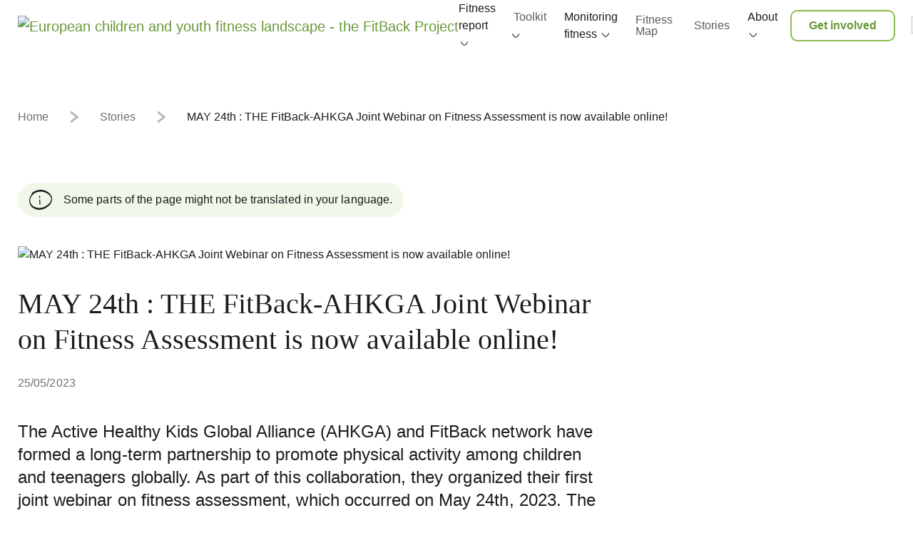

--- FILE ---
content_type: text/html; charset=utf-8
request_url: https://www.fitbackeurope.eu/en-us/stories/article/articleid/470
body_size: 81643
content:
<!DOCTYPE html>
<html  lang="en-US">
<head id="Head">
<!--*********************************************-->
<!-- DNN Platform - http://www.dnnsoftware.com   -->
<!-- Copyright (c) 2002-2018, by DNN Corporation -->
<!--*********************************************-->
<meta content="text/html; charset=UTF-8" http-equiv="Content-Type" /><title>
	MAY 24th : THE FitBack-AHKGA Joint Webinar on Fitness Assessment is now available online! - Article | FitBack
</title><meta id="MetaDescription" name="DESCRIPTION" content="The Active Healthy Kids Global Alliance (AHKGA) and FitBack network have formed a long-term partnership to promote physical activity among children and teenagers globally. As part of this collaboratio" /><meta id="MetaKeywords" name="KEYWORDS" /><meta id="MetaGenerator" name="GENERATOR" content="DotNetNuke " /><meta id="MetaRobots" name="ROBOTS" content="INDEX, FOLLOW" /><link href="/DependencyHandler.axd/a3f6e4ba9c64b4cef8a62118df80e2d8/9/css" type="text/css" rel="stylesheet"/><script src="/DependencyHandler.axd/884c11538c0289fe6d4c6dbd73bd5975/9/js" type="text/javascript"></script><link rel="canonical" href="https://www.fitbackeurope.eu/en-us/stories/article/articleid/470" /><meta property="og:title" content="MAY 24th : THE FitBack-AHKGA Joint Webinar on Fitness Assessment is now available online!" />
<meta property="og:url" content="https://www.fitbackeurope.eu/en-us/Stories/Article/ArticleID/470/MAY-24th - THE-FitBack-AHKGA-Joint-Webinar-on-Fitness-Assessment-is-now-available-online" />
<meta property="og:type" content="article" />
<meta property="og:site_name" content="European children and youth fitness landscape - the FitBack Project" />
<meta itemprop="ratingCount" content="13776" />
<meta property="og:description" content="The Active Healthy Kids Global Alliance (AHKGA) and FitBack network have formed a long-term partnership to promote physical activity among children and teenagers globally. As part of this collaboration, they organized their first joint webinar on fit" />
<meta name="twitter:card" content="summary_large_image" />
<meta name="twitter:title" content="MAY 24th : THE FitBack-AHKGA Joint Webinar on Fitness Assessment is now available online!" />
<meta name="twitter:description" content="The Active Healthy Kids Global Alliance (AHKGA) and FitBack network have formed a long-term partnership to promote physical activity among children and teenagers globally. As part of this collaboration, they organized their first joint webinar on fit" />
<meta property="og:image" content="https://www.fitbackeurope.eu/Portals/0/xBlog/uploads/2023/5/26/Posnetekzaslona2023-05-26123932.png" />
<meta name="twitter:image" content="https://www.fitbackeurope.eu/Portals/0/xBlog/uploads/2023/5/26/Posnetekzaslona2023-05-26123932.png" />
<link rel='SHORTCUT ICON' href='/Portals/0/favicon.ico?ver=2024-12-19-101629-130' type='image/x-icon' />

					<script async="" src="https://www.googletagmanager.com/gtag/js?id=G-DWK88K3Q7B"></script>

					<script type="text/javascript">
						if(checkCookieC("CookieSettings") != null)
						{
							var CookieSettings = checkCookieC("CookieSettings");
							var JsonCookie = JSON.parse(CookieSettings);
		
							if(JsonCookie.analyt == "yes")
							{
								/* Google Analytics */
                
								window.dataLayer = window.dataLayer || [];
								function gtag(){dataLayer.push(arguments);}
								gtag('js', new Date());

								gtag('config', 'G-DWK88K3Q7B');
							}
							else
							{
								eraseCookieC("_ga", true);
								eraseCookieC("_ga_G-DWK88K3Q7B", true);
								eraseCookieC("_ga_NK6XZ6LGMR", true);
								eraseCookieC("_gid", true);
							}
		
							if(JsonCookie.social == "yes")
							{
								/* Koda socialnih omrežij */
							}
							else
							{
								eraseCookieC("[IME SOCIAL PIŠKOTKA]");
							}
		
							if(JsonCookie.advanced == "yes")
							{
								/* FB Pixel in ostale advanced kode */
							}
							else
							{
								eraseCookieC("_fbp", true);
								eraseCookieC("fr", true);
							}
						}

						function checkCookieC(name)
						{
							var nameEQ = name + "=";
							var ca = document.cookie.split(';');
		
							for (var i = 0; i < ca.length; i++)
							{
								var c = ca[i];
								while (c.charAt(0) == ' ') c = c.substring(1, c.length);
								if (c.indexOf(nameEQ) == 0) return c.substring(nameEQ.length, c.length);
							}
		
							return null;
						}

						function createCookieC(name, value, days)
						{
							if (days)
							{
								var date = new Date();
								date.setTime(date.getTime() + (days * 24 * 60 * 60 * 1000));
								var expires = "; expires=" + date.toGMTString();
							}
							else var expires = "";
		
							if (window.dropCookie)
							{ 
								document.cookie = name + "=" + value + expires + "; path=/";
							}
						}

						function eraseCookieC(name, addDomain = false)
						{
							let domain = '';
							try
							{
								if(addDomain)
								{
									let parts = location.host.split('.');
									const c = parts.length;
									domain = `.${parts[c-2]}.${parts[c-1]}`;
								}
							}
							catch
							{
								addDomain = false;
							}
							
							document.cookie = `${name}=; Max-Age=0; path=/; ${addDomain ? 'domain='+domain : ''}`;
						}
					</script>

				<meta name="viewport" content="width=device-width,initial-scale=1" /></head>
<body id="Body">
    
    <form method="post" action="/en-us/stories/article/articleid/470" id="Form" enctype="multipart/form-data">
<div class="aspNetHidden">
<input type="hidden" name="__EVENTTARGET" id="__EVENTTARGET" value="" />
<input type="hidden" name="__EVENTARGUMENT" id="__EVENTARGUMENT" value="" />
<input type="hidden" name="__VIEWSTATE" id="__VIEWSTATE" value="h53tQ9u2+x7au7TmFvmDMXh3wyc1cwehwjfjNyNPEgJSDu55p9/Pe4r93XlYC+BcMUCZwUY4l9ciH8Tzkrm4R2m696y1oXbX7HIA7MOMIAN3yS8O2ZLZkf4Pl5sf1MQSGah6rg5zvaOwktPcUFnZhy5LnA77Wju1DI4KZUI3/z10HtU317flxCroem3QD42GbMSAW9qDo7gSytBPeUVNiPUJQRMnAhmeRc2vsP6q3qcfilpxMtt8iBqFRjIK9zDIzHfQ8a7ATLESCfnD52Jm5ihIXoj6OOwZ8y8HL7FXR98W3jIG3aykmeS/By/4ZdMgHoQgxmFcRbex33MNpUjvJq43neNuutUfoLuSUbwqo0y5rD+OteDznurY6vLOkg6Upq/RDpjdmaLf1LYEy1LRyf1dhKUpo2LUqm4HYcvE7SFX0Vy6izCALnLzg4OsygltgHsqacGhcVdlhsX11ZBkchwbUO6FqsctJ1FyusrFZ2ZRPeDcM2qBWqhdSPuttWcJcq9NyMJaphM9Ir7iH0TB80UzT3Jx/AdkSI6S8qMUnzH5jSF5ThQSjNH5ohWfwmJqXSAIISe2p6GZ42n6CdiadndsJ02VGnqxDVeb6JoPGrBjMQXL8XgYqVY1VVlSWUSVZi81XSa+kEyvtx9WZE9LNnuYZSHnZBGcsGuJVQWJ5ie1q/B5ipjOuC4/pmCEIJSWtsU7iDj0300C71t75T6WmQOZFT0Cfw0I9wCCUOLEsWK2fOK9f5PuVKFCJ8acFqPx+eXBCAGmV4cI78EW+VSuZ+TxSy3hJW4kCLFiXdexXFRsW5RxAWSptc+urYbud7OqAAN64lfVJuO1GbSjoGFD8204ehuo+5y6T2o+Vsna79GUeDI7XUTtOW2cIyQF/ikmQEWS2G62oq67UfVwq5+OSnTAy1+/tB/1TDaU4vMA/cxMcLB4MqlAsq7FiNe1ElcdNBgvN33x8huE/k+8E6iV34uDsBPEYvPFIA/qrunSnWD/oY19PEqTAbh7xcCkdGc5TqM0HDPw12nnAofa+z59RzGuBu7xxyUhNj4/eNK8lT91di5s8+ZOnPQMwP4WXbf2eR59FLnOYaS0o/cCJsWRqJ/bUqozC5xbx9j4HXRj4finFl9JCciUg9hdBsIYn7lxfmN9XYpXeYGl2R2zGfZPrGSOTCudUUf9yMTvPilCjdfFClmGBZIXwscA//v6LFhl64a2/PEyxTrr3CBQfkI9WNP7qJcnO2tqWI0X3TxsyAmxtCykHjGrN15avLzgECki/8+DRlUIqOJafSv9U4D5ETDLIHpbQlVxset/wuHL0O98rBNgw9/UiNDLOUWLmlAY1qnv+ZSsYPDdrkBWnlBCKsUuwQgSHfjRvOEFcrb2Qhc9a14/frTrT1PG9RNgOEHbvEcXOKKPeaezVfuscmXj5m35TaSgzdcJ871l4nAKBTsQmn8HnERzxHF6FSuVxvpn/o4/IaWJE8Jv4yUtJDZ8oRVRKR/Andz6t2HnLb4+AKP2fELDCLKbkenajuXaYPc0aKhA9mbFwfZzyauJv2CXunQ/RmXC9aaX5kGY15T2YBz+s06o7/[base64]/kHU3OPkA8yI3aVxliLLd+Xf/VpTtLIVa4MvXqSCkxV7L2r40CU8bttbzm4r+TiV2WO9v1aV+QAOBPf8abbwVrrB84NcSdRBHrpdaCPQeJ7CLUvr8jqCkH7MbHhzA9a9GJ/rolZbOy/m7iQqXhERGxgkeylO4htJl1DIejjVFHGVRpcaWKV9q7d1i6gmQs0SkmMBQpiOZTJf89txqqRK1ZY8ihSa4bl3MBt4+KQuJh3/8GdKB8Or7Vl5XD/SjORYIijDPoKZ5gfbuob9XpQpw5LzIJ2guu4/rynQKLa9gu+1KetGJtsIxFuXBzwLPTWwCfZENPQgUKWt+rHQVEGYiJb/IQIbay5PDGqML9i98Kyg/7lYN5e/2vZoyDFwzfHtoM6CfJg0QBaOSV8JR2Liycx63b4/xU2VOfSfOQT6oM3FYCoy99+x6YOQ7HQdOdzAJDmdAH1ZER3XK5pyAhFdRvYt+ZRLA48bQ6SFgYgrtIfXb8xYQj8Z6Ci7RQrElGy6W+bhn7cpMO8bl+asVirfhPKdsgKhbN8LCbQOVVYuhL4DKyi7tOc9VYcEQeN2TxVF22WwpWSdT8YNyMzp1bytUkfT4yza7etFU//5ZnNZ44N02C3v+JNlR3D3ZG0SFzXq5SWzcRZ3lJm6Ia7V1LJql215o5Qzu2bL6DIt+Ah27/RVOkc+JBPbvqXgFwvqrQ1qy2qwZoYyKJvqc2B3r6BwJib1SIYScOq1bH+IN3J+eDjXugV2kdqL13p4VUX5ASN4YLOnKtr7ta0i5dMwhQ2HaYgTzmriWlrz7Ay5iYEoru4OXAWunUt/YussjgHOcssL6NGKotZuOy4Sob20s0etwVDyvQmQUv0URk8/WVnb0/vTDv67UDWgImOk1YEfBoTPi+vg8C0Kfs4eO/ewsKZ+t3kkn/ntaQMreO/BeNBB9AP1mYXezdmNTNZuWlj2Uyr1+3EaU4QfF6CacCRnl8OJsAibmA4Ssyadl924O9QQ1NMKN2sOTU1lfJPrz3Lbe5EVG4DEhdUZrj9s/VXY8v2l/2A2E1OKIcWrm1jjZM/Ph6axNZnUaUsCF7+wFxNmLey9+Vl6QU1avj74qeXkqCPKZWbxo0FdKmWw2xwVFETytgXGG8QzA4fVTgAjmqWlhXAeIeV6FFzSouZ9HwwBcHDvU/GkD/L2Q4OUWJLktwJW8/EykdvFFnLnGHw0wXGaPVGS/2W98/TgQM6IoFVbb2cNJZ7MSyPv3a5W6ZXyYYRr24n43K3dxeR2qaUeI+sQPIn6wdN87+OlBktOpMXFATafiazshSVDksk1IStQbWyUlGhPSgnggrN9dcBknN1YPa78y+O7CfckTHcGY+VgPCatZMd/zOEVeJaVj8DRR/Ma9xgrbRdJ/5JnvIN4dytSFWB3AVm4Mye2fRv9wA583hr6njsa9knIt+SlIgG0MvnOzuCiMXcYvadApw+6NP/PyLurrjp97JI1MKQP2az34Vn/yuV5t5DLowTjQJMGRIHI/Tv37JtdNXD0DagAgpwI9HuRoN/U9ewLsc6WYFhwRe/zoZsWIcHnJFD77SsGiCQgJiqxJwaDRyZcPP7fnkITOcm6BA87MjFTwW43YLtyftVOmnrUuJXKcgxjgMH45Xx5VtKii0FN5zUI/c+AvJcWL1tGsnzwDTr6JTEj2DEJGFci0GXK+ICpK8UKsNXzZcuCHYedrwhDPG4KLnIBHpzKnt6/RLf3kFZhKIv+3djfyM4LKh7/9+JxxCMIeqKrgl0913wSgw7+o+bIelHEqWE1/Rj/7GcNIa4QbuyCmloYXtJf5qrMaJrbkeOE4qgpfrqEzNm9V49tk8tZDtR15efqq7QlQrIuE9Xvt/+4vbXTllpNmCFGXdgrTjm/qECPgnQyucsL0dtdeMMtyzxRltBcYXLX+GCgKIYp/wa9bDhUB+7s87+jxrHNmkUJO1RHpFsMtvnJNsVn291bprOWEzj8D6ucLM/ttsL2xaQblgBeSIAkwyBMmLme8KlfH4ui841ZY3j7d261scTTp1UhZE7BqKy/HL3sdem1dw/M99n0a5X++nsqY7xSxfuEvSVJbUB0EHc3vKeqsweJ7gyvvdsZiADCK5jldtqwNGdkJxpTtdRv4T7ZvVC5NQ0rH6iztq+TpGPn3YlCeI5eEkI/DfJFGSb/sNJtbjSNe6cTYYBmN6s1r5ba1ws4ZU2kT8N7f2zw6DoJdeg2VSWT/gWeOXkxxPFBZXdR12qU558B61ojLLosT4+9I473VhpS6PQxB0JXNx5TLNV7LnZie5RnqFu7H7sC4aEpswsJE6qMdOwv1uU3jWb89M96HbvnsMMBYnKsA7rdwwsrtn0nNofIq4Xqx09v8XO81yahVzOax+SpM5NCZywVUSC+I6RqLc3GsCXktv6+p6XpXic/5HASDw6+hO3tb6z5b5Z4M4nGcvPBPJnFfPZWfY6e8r5GLv/47YK/R9/[base64]/x+h0Qiwa9FkgybXLT8FTfFyElWipwIj/EuMvSI7Hdm0WpWpGCASh7fqTnTTtSFQgCSvUdmauqC7TrfVfFdtGXwSz+dK2+SNvNdvfn0qwtartFXWQ5ztFgTiPk3+0RlsrDc0GQU9oUMPwL78GW+rDxcWN+bYpKJKH996aX4tGsbEOTwsvnedWDZG/ADJIKlFYh8ONIkwmm7NbHonrbix5kTIZb818OIR2TOXkx/1a43uVGMqyZo4K3C//vcBGySF5j4XKp32XPI0VihnyOMi9FZLlqCDEJx7H5mzMOzQZoZUXsD/zE7geHfEaMmwDKkczNveKlR+D1qK68YZIZ+jYSxr47kK1GFl8NgCxSy1Z3545DS5UyKuTzH9hvaPcXjE9EH4Molw2XkFUyn7XevbcLg2SW/ZcGcxUL9yShDhlIgkf/nGXZVh6leTLoydxtO573dgk6MijAUBu0H+Q1fph8CrpKWCqBHvtpChTPyrSuCOSNtEKn/IW7/LOjskIV5tTQ3Cz6lACEwvcGbUzjSAPzS3MOdLqbXLS5rNxYAX7vPvRGtRc54js/UdRPe8SisDrFX0chcL1eCmruDZMOH5Se3XgeT4rREc/9B310xmk/sx+EqA6KIKEyNgank/h9vYTuZg/+/xBhQoENOY1N+jmM/lFXIyOKQbNhDxvNmkBByle64LVZuvNmpl6rHyNEnlXHaQyttHmEMelF4Njlu2MgJtj2UKgG/d8J3YYPUePxRjvSATbdCkuTUqbdQJWfjjlwp5yzSbLG2v68bd7Z1HXYkTIn4hQRKwTJWPIngSHMQph0lFCN3zL2w1sOCfFdQsPLfbXujdE5+gTRvFy3x0mbzHa3zf3yJU5IlX/39uqgPd1On2HgyJXrtYCOpepWpaRj8448lFUuQPp3PE8jmQ3+NKBrvksDFHresunbqt3bjBPq0ppbs7+5cQMAnyGmNcb4Frc/RsHHxNRjOzvRnJiT6Heo3UV5OJ3+fv4KZtJoX6pTLxN783YYFvWz4pFFyaFXXKSoGRVubnCi89u5cdxa9OIXf3YK5dN55PYAoW/9Rbb8N3+fZ6PTa5nVfbl5OBvVBGfQm7l6ZWLNih9tGBBBlvJfBfm9Lgxxgr4kx6vvDIdmcVnZjaElY+6jIDUy0G15adfCkizZBMQpf/A8LvGA3Pth0KSi5dLV6tq8sPBPpQRNk1FmxNjAw+F+PE9fX/4YbWZ2z6czH9wkzj4uDT49bAmz8UkqrLotjfx304k1YhR5e2JOWN3bU5StHyYWfFKrk5jOdTJrMz5G5zZjCWttT3r9L2JlsgNAMu7UECLVfHcHVuDvglFEXJ1j5Iry+7Lrs+/1cpGl3S+7mJxMWXc+wdPK2UcCRURbUMyUjmz03WE/ESfesfXQA4i9NVHGSd6ykYMdbrI57QM9MEpUhGaaBvvT9MC1Sam2dV+KZ5YRceL9AVJl4oqmUjdUXViYca/8QbkI7entOYyCaALc5gNHfD8wP3zJee4AfG5xrBIB2TCoyn5ieXWHKIm0iAlaILKzKR7ko5uyb+F4V5+FZEi8TMq13dL6042aQmlV7722y4bn6A1lA7Z3z6TcXWLSJhBZKrUK/nSReotAXi5A08aajxNU+WP+/gYgaG1VCvJXDWe4t1L4WZPPxGMirMeVbfNRBApPBje00bS0mgq1897tK2ERtlPxw6WyBgQPcjSC/MmRQpemw5EzTGbsUn//UUB3OJ35ZJv6qaqBObUSWSwdv2J8R3SdXfVBGYSYKh0dfeCwCi6Zh4+f30xbucORwcodEF7oT0IFzsc6iYIIcrzugZpZGd0mkYYpeO8onyfakI8X2XpStDETQJq2jyNE4hZ8BI5kvEQwxY9i+Oi6EtdH0FqSNND5wFk+D0wnPcAUtDyPq3TLAREN0bX5/[base64]/KQuCUhpayvkU+MdkDlABbV3NM5Rb+j1gkGKxH0ekmsyH3yjmmxIh7/1I08FEaUJj2ZuxweMY5nWC2BA2l1R/WFS2gBQ8tjXFUd6MCkXgnuvqslnulyyoKrx1iqnww7yqqa81+AXU97gKj8I7c5qWwy9CtsU2HWSwq0kxeezY40ZTCVnpkVga8axPDcdZrukjhz/E8Sjs095G4pFVr8I4jSv9HjbZDyHtoe7A928It1qsS1Z6EnoaRqiVUZz7f7WSIBFVWw9kxXYnm+cskSnZM1lKMVV429f44a57+s3TwsTRVmB5ahWyIq2c52uhylraKDq9gvk0jrqIAtsjjZT+cRmj+X7MZu3v112eTES9/w3qvjezu7CV0cjcmVhPcUoTcjXzftOZdoDGq7V9gMGW6HbK7GnwcXqNfE9F7Lx/UXcuLXxIWpLqkRRdW3N4igJUPsYbpw8mmWG3ZVHgnPP858k8l0MKNcTIMS2+QGPmBp75VWuhHP0VDU2ZjNGem+YU5gAz1Y/1JBMz9KwpcZ3GFozBRxbK1LVwP4lpFUydw4OliD+Ff78OiPuZA11AzCx/pnyn+93Tmw9sCJQBvElCMm510Q3Msg0+083N2t82LdeAt81uqHNKn8+7CADis0rHmMw5PaQzcHmjz393rlIJU90jPFRZpPVekra0hjOeAdIJoezN8irq3laFTS/G4kX4aBCHigByrxFnpC9R6IAac+iDz9BY2SJMmn+X+9Ws2Ew9cIfYSZzdWMSfMhufK6WTWrqGaQgWymw24de0yWosDzkPGPmZNatoop4Ez1y0x/7xaOW+9DEHir1E5eJCgaLasd0534Gxu/DzZ6MrRR/eSph6acG/olte4bHqTGW6Qwuaf0esJ7YVTGVafq8FqRXNWKWq5Jahv2aS2Fv7iz4IKvwnR6IcxX4fZOa9xjeN9PPATU/[base64]/U4UdhE2EK6rPNtfmcl+UHhiKGK+zk97SLLrpbguGpvMNonVO9YfVIs4dmkhJ4sLnAFPTEWe0tmdbkKqeMG4QQvrv8DZe8Ir5YQ9Ef/nk4y4eqY+6wdEE232XV5VcHIMGhZbRVl7xDYyk8uhQh4rklgcE4UN8iwW6lndQSY9bvVfpKSuSXMrXRGHFCFak8JxqtwiWYc9zPF6SV0qKYtXaHMJFtXkmxYhnmUVOJGqbIqa5dp26O3DG2TQANfvl0doHuZilFq0Zc2qv4uhBRAGUevLi/KQ/DEiSgo6fulyFUbDbUfWKv66XppU9tpMIyzftm8GQUCHClEe73Z/H63+TlujMF62GkjnSkSfdcEbhIBmVGzSsllqIbg4YdUDbrkfSNvXh8TLyM4EIKSO4Vg+0c7nd25Tl7vFZmBhgqMHVBGWqQmMMe1c+xYKQAdftv7IhWDnRyQ5Kx2buCQUt3c3IbItJewi/YOT6urRqJieRw7fXgiUScIbzXP8Kxd5zzu49rCbchh/3dcYQjefkj8LK1a+rgiVk2v8Nxw5E4UOqv6HH6dN6RXCiPQQE5Bt9y+w3FalasWRuuPRhENyhPJ8B3e0tTNwkwvqRNZ0PjbhqjJoOL2U3PUaLVM1t5NCaR75cbh8gLwC7zewXvQDSK5EOBbDQyGha4zJGR05zgL/wRWXGKZCj9jLkilLL1PbR/Q00c+w2WMWXIJM1vOOwX9tSQH8/JmQXoFRUkAvbgAvkrN6/pYwnucIyQZfTYmz4y9WtbTC8bB/lNqJfzsYxfy/pzZsxwuohP+97SGrSBrTNrxKC6pe/42+kjtUlSwTlvJpi3S511GI/K0LsXHqcUM+Z5AiMXk4j0xx6Zxq3e71JDNv/o0G3TcX0vnNNUwztPvMwLnBjDD3/F0+4018F9pxnu817zHb49Ohn4PSl41IFqmBa0O9uE/aeHlrligFukJFeI6YLQ/[base64]/2S5YR05gEeMGzawksLXsz8GsKJyQIiQxm8+nR16U4Wman3p+y0VPJ9dc+t+3EWlhFPjh2Qb+cup73LxdNyD2QoNa8ecA4I2gKOoODT/3GLGcJ/cioOgLR6gPhjcB+juK1wacRu5su8bZfvZjPKs+LBNVy+HAZrR9a/sm1VPj0PTae0ctpF14Pdsn4mbOFZOc183wGinH1HE+yCLL6FGTRT8ZPZSClOtHxflnZOhR+ztd5HAItmwD243Hwwns3YRQ/lwL9rxE8mqKh4rueAuzS1OPHgP5VGPol4pbZ73/iJ9LxjHPTu3YVYUmYRlfZE5yo22tRx6Xmq2o8HnMkW92ll0eyb1p8dGSM/jTH7YPf+qL5O0tskAD//JpxRF6E5zIGmLCxoJBCT/XkQ6R5RSEHdrd1v11YdmTnkKINLT8E9FhGSW4R08f3HLSqpDRo/UPHyWcpJ14J/Dfg09pD7uPgVgcIqRuUzgOs4piZqTc0knEJtbwFbOSSsV3QolVM7dMIUE/Fnon1EVdTTzvTY3PNvDFaBMKHiqYiFta7clLgLZc11MW70tEUYeVLnrv1al7xJhK+U6YuY2PSFHLFSfKJYL3/Vj6C4/2iUR1aUgD6hkwBgYJ6HF7I8zYVNPNGNF7C4CJ+KudT9am77KPRGpW8yiiJBysba5WA4/pX2A+Kx4UToFtCHvOefB7SrrQdZqprUfTo/ZLXWbAvPKpYfo3Lyom84TcgT/uAozXMrUPDYVwlpBKMirOd3DGiQTO7TkWMt/[base64]/w1OiTtnFnCE0vQ/cmwWdhQjLKjv8Qr/9nqcM63sn7OdnF+KZvQRLe5CH4PMIC1IHnU2AxGVEwgaWNMokOD7wisE1ExvCsfjteVVvQRbCrkP1k/XSFDkrcun+Gz7L529E9w0RreRJ0TeDWqYDej9g05HS449scxmTPZRLeHfpt0Y8dEh104ZFVsJ2tqnMl0BIoALJMr2nM/5Q5H7EI6H9qU0Fb3AgUYw8Ov57CEcxd/jTdxa9ji22CBVIFIyrolzoFvw4aggsOekpuVGo0QCVMVPBA/KQMshihkuvzRHPqtAySKROxt+Cfve7xvUEPlx3Yq4H4Wu+Wsse7WgqX3wAZJ/Ng6nIHh4yfTCDoRljXJR0+6s7E1u5s3vEuDVqSjkczp5S3mjmlzKkuyQ9/sngR6tcNDxoZk7WjjAN4c/FxFFVLliUKPrGHqa4uhC1iOHlsTZVKjmqCiOi2/mpTDJj+O7b7eEdffrs/YRUKxAyOtz3vA7gZCkoHmECEhN6ja8qeE1OtalWlmxthGprjn7RGtl16w/hKofSaAfoWkPQSPpLOer2vI9grshkKKuRNFyBcYHgHhVAgKnR0UgPYsTny0T+PiqRSsNdx/GUG/ZHtvg6ou6jgga5j2QaLK79saJQw1gQ9l74zolLYqHT2Ujjwm1Mx5h7t98h0YVIBOeQls3r9F/[base64]/HNjXst/juEMQYvBdo6OwNcZTTSQq6q+EnEJrEMRc0QSjFDfpYjpyIsMiB4uQSegCjgTjnt7/xShA0qfRr3BJiVzWUenjlhmA7jxbwGd4btrCtVGXfpjLncNdu/YAUQuTKY9EohFElrKdclP/WlETxCq521hkUqkwS8luYsPWtjUWVVn7rdGu7eKQR5Ff8O/WpseMIi1ViozSQKkh58YLH0k3abvy3aCgX7d1uxhXJTbP/GD+5q+JINNtOEOIlaVnQc7O0nQ83rNHRsR4n4JXBWAWjnjWASiNBUqUFwx4AcOxnmfv5ZENAtsn/R/sz/c+rFgfDtQiOmKuZc50J8g/Hz8dN2SVHxnQYBW3VANs6n1kO31gasSZ807l+4qnCQ0DlJWrXTnSq+OiHRvcWGRiKzIMEJQZ4/0JuhGla7v82W+HFHZXb1XPura3kl356QzFx0sMBM8aLEBSuqCOirTEsh0tBqNNEcySYojNfpa0qDNeASSiQ16yFHokNr9mNDvXPu48yq35AGFoXGumy5Y7PGQesgspugNhuyFzMSn6n3YexpmoppZ8Tw1+0zcsqagYnMfK8N2NyMs2P6kUnahbkQN5+Mk1aFBA/EpbTvhEDlCJxjIg7eCphiCZcze7Y+9F/6GL+uJ4mqjdg2PPq3VFCiK1FDWe1BLkWabsugS2diqtVeyrP/KjAlW8KRBjiQAVGgfaQVs4+5vPe4hTXJmDRtKGWV92t/+X4LhqoRBTpv6nhXee0keBdaXFc7kZfx0f9cjTmlfgxOyt1318nbAGs5vyrHe045iu60nlZtcw2+r3qJQ4a3Ghz8vE1Gk9XbXtKFP8hqcDNiim0iMdV0z6H04how24RF7/1nNThNhvXVeFzmcWS7meaetolw+VLjtVhZm+ICqCyBYHmQM3fteVNwtanMyXROn78BzCKUCimJR6mn5SXesbY0xYof7ru94d+IBXj+KxanBBOWFj3/K+Ua1zED+jON++sxG5mePDIZtre++sSv+yCA+WlXgabw1amGPNrMuzgXZka1FE/eWIMHCpz9c9OlsfGfPQtQlEW1yld7nJsLZtEQQgtfFXNb+EEQ7803gllh8rzfzJ/Vk4d1R6x1IpW1ucBTkNd01dcHFtQ3t75LOy0nkQkpA6xrPBwzToIKIH3iWK6Cz0mFZY2T5CDnMO8lQCGzPdrAnWATCyU30QM0fgJOvS0evqRYM/m9hStLZh5PVxQXxyXVcpGxoSk8WB6Uo824QJb30zr5PHh0uxcqI3t2P95SbTkg+IwNTb8rYvW/7MkHYCzz+FV0k6HfkXVXdpZejP5iO9UxO+p/SdCVYQFenvfeLN+vYTsV97M664opSf8M1SNVg/[base64]/eM93bc1kHRqKoFQtgI9wOQDsSv3uzEFxiCxklo/DOil9JYYag1EdStXOtw/wyag5zOqQupVrBr7UFZdwtPnY4uBWpR7cWnV8wpA1O3aVir1q9QQ402sPuUq5xntXAg5mDeyTt4+0xTqcRVGWg+gn9W6dQdDX/mMKWvJRU4NHs3vskzk/A+DUMivhjzG2TqBVlU4foAmerZQOin5/WKZxusLo0XS4xtTrrDPVRZ+dGPhGFbI6JIGyH/AkFhF9x8GYytFqGxJdg44jg8+u62LSnjZamMe5IZ/SbA/S7xs3V/ypqQVPMDODYAIUEk698cPl+vb7RD3l0H7eJw1WjZOboNuGs6DahsQ5/0ad9Mv4334ssKL4dsLd++Daybs4SMKDsoIQjKbo7IVsitGBOYdX7+EnlLXZUNuYYSYrdOU5PMipPDTPWJ3/3rJ52KzLhKvafGoX3PB93Nl1LnURvBWjw2DCPFhw/ciWJ8RBdC6n4rFLRY/EImXJmiecyEadqxepLN6SKsco7x7kD4CgXFmyloAqei1XQ/0lJCiqzvWkm56x1kp3X0yvVi9qDRJauYi/no4u1rIq4m7C8kpxhhvLmW6r+YsmwHssyWsI/HXcNLbL1BYEQk9wUvn5we4OWvlkD2DnjUqXGtBpg9UhZQoCW8VQSc1fTk54s7mTiPxXyoED5DSe/Etf8YAeKe9GDXV1Ek+lSLSN2xC3Rgjy5mtvAuXlVdZb6OqRKidgq+Tj3iCu2BmMzjZRAkvdxZqGfa7R5gFOi8TzDp4O9kGzdLmUsJUc99ufz8Bj7FveRnCqBhMBmeG03vv/8d2shPKxlaIiqcRE4EizR/tz3Mru9HVtJeiM4Ohx53b8WvmbofRauZJm1levk39Y9c6uq3yrdS+N7aCbt2/[base64]/nzqNTF6hyyxavlTI6chqDGh0UNnAqv0nTwWTMExMemGuTRO5oJbRgkjJ/6nRFqQOKyZC7PEJhtUTmn6LHlpDjC6WuCSPFg0972Kktn1RiWrz2IXUyMPepexuLx9C8B0gFd3POpAO/tJha2yHqpOycvMVQ/2ahpe4FyouatweUK4ab2DHvnYaDQiSJctIRjnDUZfJCaLvmwEre0HiJetJF9bZFhLNQoGLs0Te7ovD1Hk+boY/v4BGMyGCkmmcHo2maVJPo51An/yDOdcnyMPpR8PEdRTS+S5Z+nawhWlYhEcEkw1+gS4RquQvxMx9uqB5OJlDjiBRAm9GqP2yxnRY0MXfYUwMgu7rYJbCgnvxAt81yKnRaqQzdyaONwn0mGhcqrle2fSOdA0exJIlZK7/hshoKn3rMBGIr2ktKTjjSSXbPLciE5mhpCyZuMLHwcNDMyqsLsekHcIu0M7E4R74BVkW6EQ9hSqhCnRHvs+cKESl7xkWtQ10kXm1rDa/CkljWEMGFj13QKoEw0UQW11dCX2AjACy3NaJVmpH8C1pI0/7Qj5lHoBxx2E5AGfKTRRMuUzPpLnw9svzKxDeZVa2eyRC7CtNEmgIKRFfh4nN6DnD31r/GlBJYmkayBADFzDTPsv+BCXTKw0u9MmFVYxbFgNdgST08ZvJlCibNHP7ZE3DsFL9bkQdf+A8mhiieTAppT2dqCsufIrYlj/6e5XjMmZiK3DkXSsHfcGZiPP979ZCwWzEy5SfLbBiHw87ui9NWoUkVefFR+oQXxt8XahWqo7r31h6jsYbFs/oVIfPuO9Gvi3m0KItFvcO7SCeDr5XT/dDWbSbFO4WdtuSSFxJxNPomeH3zzPuuaug4aL5r0Ihy2KtdE10rSqDv2DkJ6kldHqh89pg3Ol9ksJ96BZo7YM2TIkQ8LtIu5GhzVebsvHQSpo8Wp1JCvt3OjZTrFvXNGBrX7xeUWi1j8usKr7mXnbAHi9PJvAmBidn8yKndXd/q6w4vbiq+vGBKkBt10yWXZ3G7QGFr8GEkDPCxzCnqSSxb2CiVZDlcfgcjCXcwkzPNw4uuYEDdBduydyPgcte4Ou4wBs+a4/Kk0Te3vh6BC/Zj+vRcyuRL2DDUyr4oROiSbq6v9rrratija0zlhUPlWPMnhhluxB8BEnNRR6/45qzWNabA3CaZL6xLreD+Q2WopYzImIhrpMJi8HE/mTLR3LNN2ArUqe18nLuM6JpbrOMO57XE6DMKheTlZUDXqmzwDZw6pcS2e7Yh2EUkMq3b2uXOtCN8JQLI65HNstkKLpifqdp/LDsVjDJGj8AQ5qGWYPmFJlj5z96Tqvi9FdmuHduKTuL3ZAyEG7TyUUJ0IcRz9xGFXadMVKeOa5ksDUXDFqc50u8dY6H0pzvZZkKt0YbGUYh/[base64]/V0z2ji24FCS7/TCY1fDFrrGwmoPL1wmbXMANy5bjsW/VBD4PdW+wmz6GxiU+k8IznttNhavvWuAAQS40WpxTFu5enNcb+0XoH4/IkUBxOvXW4w+1uaEdHJaEaie6wAOExmUSA7Sl0cmuSU2uqe+osNCM1AtIuQc/y2lr9Ni1O5rAJWo9UgZsZw89Fp+LY70JLTbfbNHxEuXfp1AcFbHjrRym/dzQa0Dk8+hwBqVTcbEckVdMKDyjRRDFKBQHPoAo+hhOpqemtoIKyLDemlNobI29wVAw2Vb+r8pmuFu5yWnO0uNv9udYO3PWOiPXaviQoDIx1VV88RWYloS7A3Cj1F57o8Q3s+v87O5B5loMsECH6VMlPkSddhA7Lu8ZF2M+AzrO6uzVofrQkFdpUJja/1fg8qc3bxEZIyimEh8SY/db4ue9+/GuPH2KUWkdqbf3ZNE2k0BNz+WGWr4uext/35OCpOD7QS33SUadTgTmubnnf3dZy1mrTxRy1gNLumoaolUgQSnZYqGux71s7dUCo8UC6Uqjl1ijdeQjifLRK1mIX/p6YO6aNWO/NUx4nn2Dgk3cWG8pKROyifXbAke5t9nG+F/gkxX6PLHEeutMwUQjmIG8Qkd/[base64]/HuQQ20n0Bpna3/6a7ZC/+HJjc1VzpNbc1MugK7w6nU156P1hPDDvBW0nI1BjL+o3sIhj8q3VBAxv059+3uRoWGxFnX6/yiG7r/d3RRNAq4mZmRny0sxM9+IBdVgUGYrEeTyvXGaBlF0Jtx+EwIzSuBAdZNFh35pwg+zCsWOXmeaH8Jt1+LsTCb2mbkgufbW6I82X5uBnFB2gJ4ZSJV2urxvSlmLFG2Jc8F00NVcaED3unekhCWJtE8Z4Smt8n32uO91WS01vTMq7Yth1k8FMRRoxRc949T49Xkql/bz6lqs+llADwJQXQj8b94ujC/jbNRO2ak7BpXrUSRVKBCufCSmaxgMGL7xQnU4Kwia4To30eiElI0Z1q2zLYKyeoH8Q+oATLLVlmbIuFAEUPCpWT+2bGrz/Ly6GpynZGXeRfs6ZnVQonESG396FdHvBK8mpRB1VGm61PWIsIaFn6tl9A/WTAntiuCFIcKHNNlT3cjkCBeP71QRLC+vy/cCF36i6+IE4ph47yhu6RtVwM/jsQ5FjZYDIIbQERNyGtIf7CZJ0g1rlWzuJAyizZptYMSyAdcDWUhf5QN0pwKugf/DdkEFg9ko6rzKnDUaz9pj/lfo0Ifv8FN3RxumqBLeSmHpeDqHBuBC9pXt8aDQCgoXSgg2KcvRalFcL9Q6MjNwrIoEBPiFP+LviGV8uvZyUt3VCalmj4e823ZmPwqnpoUV91Wy8XqvoOwZycQOQwi4zIursTDttydAnQnOWUoOrTf6mBhyLQKI5dv7vOS91kGDfpoa/JwjEsEs55erAAS2xQWlORQB1omGgG3MZa5nep199IqSU3Nagm6z+xBtw+i8rovaZw8cSmgpHim/QfabT2KENbnWaNHeyYN4puS/OHXKIOOD7/7Frx4Gsun/oeNCxICerrujtE9L3c0teuzJZUpEp1zW9x5/FU13rdmbKx39Hg0gkDGLU4vo+8fSvBdkfCRFD1EF7VUN7Rm5ROWM+itEs/d8NXGjvK1n1tRxnVZ8YgPzg1M2sNorXrPA1RhWG5e1dZhOV7UKuRaxW0tAwPFjm0bZv6uebOUrOBoPkSPk+b1fx7pWNd39yxoTQGYattkbKekLZGINgyfta9HGy56ERywG9SHGyku8F7cqGqW4A/W3KPAEk68xj6SjHSfp0I9Decj0oj91O4LPJcvfU2Z/1TpC2E62/GojTDlTgi9dq3u+woVOpkm1sK//8CK35/heWfrJFpTGQCgEfdn2nnhSJYLjWRFhxY9Pm2Hjt1OE42gnCJd6fkZyiM6EYp+WBLlngmh/4sAm8GF7Un0tfloIl4QdvUHxPg22UXqmiOZV9zgDhOFvhEz8SKOH4ipHlaaoVsMislrU8ILbz8ILiEgLMygnPiW0u9Ao7f9d2P5LluKh+cZtVw+tNM9E7nU7xtDAY4Jp7DuWlndzwqKoBpWktOBkiXhDC2Qng13iYcs52GxvXmTqxhjXHWYehYs8a8CR782iLTyK/LcK4eBa9Wc1X5/r2lj55tW/[base64]/jZZaDtxyl232Z2is0yCHeIg6b6uem3hmMFWBuGXIBug29O8maM6ID/TAmJv2EKg9kW7Dlpb2+02GueSsKWufKXxV6e+hHKbvTCgiTXr7ro5ZNVi+PSf++XSv/zcX/XIVcA147y9SN/g6EL8HvHOx9bcK52jvmeGxj95psx+aQE+GbVO7Nl/jKqZA5/5eGULBrD22vqtAcd3B2UY2tmo/1RtOImfgRT1lsw7jBQ/a7ZocGuUIRMMSZfMzJN9wPZKX8MmQnFxjnDJ8IgI3MlEWH8XIZWOBPNTk+Y6fnqVJOkn7REeL0h7ttIzbdg/RQ+Ofr7zOMq1uLEnyDCGWc4atAyzpygy6HKrczhrc316d+ptfdg5L4FBG6Q9pu0=" />
</div>

<script type="text/javascript">
//<![CDATA[
var theForm = document.forms['Form'];
if (!theForm) {
    theForm = document.Form;
}
function __doPostBack(eventTarget, eventArgument) {
    if (!theForm.onsubmit || (theForm.onsubmit() != false)) {
        theForm.__EVENTTARGET.value = eventTarget;
        theForm.__EVENTARGUMENT.value = eventArgument;
        theForm.submit();
    }
}
//]]>
</script>


<script src="/WebResource.axd?d=pynGkmcFUV3MQlKPCkByVPNfCcCV3rfWyaC3Wp09Bokc9auerqEsm9hNpbA1&amp;t=638901608248157332" type="text/javascript"></script>


<script src="/ScriptResource.axd?d=NJmAwtEo3IpbtHEcMZ1HpTLYD4H_1_2E8_F1Y7R_0-nCXyg6tVq0JmQgNqTIZKm6g54e7VCspSFhvKdppPYVh53eiRLt9bT4dlqhA8rK9Am8w-e7Pd7hyIpgmrYOD72PHlBKVQ2&amp;t=5c0e0825" type="text/javascript"></script>
<script src="/ScriptResource.axd?d=dwY9oWetJoL0iIalpzz5xIP04tAIDbIcOA9RpMZSn_7oyJDlPhJVrE1NZ4tri4_av-X7QREJ7T27yPNEp1mHW97I3DK7RrpBL4wgiflSUQKonAYn9hpRH5LKFSBxAqVwqXwDwyHko4vp1Lix0&amp;t=5c0e0825" type="text/javascript"></script>
<div class="aspNetHidden">

	<input type="hidden" name="__VIEWSTATEGENERATOR" id="__VIEWSTATEGENERATOR" value="CA0B0334" />
	<input type="hidden" name="__VIEWSTATEENCRYPTED" id="__VIEWSTATEENCRYPTED" value="" />
	<input type="hidden" name="__EVENTVALIDATION" id="__EVENTVALIDATION" value="Sf9e05aC6hUdc50csAAZsK8uoxleJT3CU+jcqPJHGqriLR81VnarE8daewejLEdSMksmwCk9Qc8Lhz16/zeY7e6wY/YUTxDrW355asJsyXDVMxnBP1PliL2KinFzq684Ds/nu5b3V+rWsE9Xx80ONqMJJgnj2DttHBU9dJ4FZl20wj2k8KiklggnblvsquuZqwPm9cwGvpciXWPafOA53nhIq0g=" />
</div><script src="/DependencyHandler.axd/7c5bfbb18b76bd3bcb0c9f65a7e1140b/9/js" type="text/javascript"></script>
<script type="text/javascript">
//<![CDATA[
Sys.WebForms.PageRequestManager._initialize('ScriptManager', 'Form', [], [], [], 90, '');
//]]>
</script>

        
        
        


<link rel="stylesheet" href="/Portals/_default/skins/fitback/Plugins/FontAwesome/css/fontawesome.css" />


<link rel="stylesheet" type="text/css" href="/Portals/_default/skins/fitback/Plugins/SlickSlider/slick-theme.css" />
<link rel="stylesheet" type="text/css" href="/Portals/_default/skins/fitback/Plugins/SlickSlider/slick.css" />


<link href="/Portals/_default/skins/fitback/Plugins/SAL/sal.min.css" rel="stylesheet" media="(prefers-reduced-motion:no-preference)">

<!--[if lt IE 9]>
	<script src="https://cdnjs.cloudflare.com/ajax/libs/html5shiv/3.7.2/html5shiv.min.js"></script>
<![endif]-->

<div id="siteWrapper" class="skin-inner">

	
	<header>
		<div class="container">
			<nav class="navbar navbar-expand-lg">
				<div class="navbar-brand">
					<a id="dnn_dnnLOGO_hypLogo" title="European children and youth fitness landscape - the FitBack Project" href="https://www.fitbackeurope.eu/en-us/"><img id="dnn_dnnLOGO_imgLogo" src="/Portals/0/logo.svg?ver=2024-12-19-101618-693" alt="European children and youth fitness landscape - the FitBack Project" /></a>
				</div>

				
				<div class="mobile-menu">

					<div class="mobile-menu-banner">
						<a href="#" class="mobile-menu-open">
							<svg width="24" height="24" viewBox="0 0 24 24" fill="none" xmlns="http://www.w3.org/2000/svg">
								<path fill-rule="evenodd" clip-rule="evenodd" d="M5 6C5 6.55228 5.44772 7 6 7L19 7C19.5523 7 20 6.55228 20 6C20 5.44772 19.5523 5 19 5L6 5C5.44772 5 5 5.44772 5 6Z" fill="#1A1C1D" />
								<path fill-rule="evenodd" clip-rule="evenodd" d="M2.99999 12.6987C2.99999 13.251 3.44771 13.6987 3.99999 13.6987H19C19.5523 13.6987 20 13.251 20 12.6987C20 12.1464 19.5523 11.6987 19 11.6987L3.99999 11.6987C3.44771 11.6987 2.99999 12.1464 2.99999 12.6987Z" fill="#1A1C1D" />
								<path fill-rule="evenodd" clip-rule="evenodd" d="M9.5 19.4865C9.5 20.0387 9.94772 20.4865 10.5 20.4865H18.9999C19.5522 20.4865 19.9999 20.0387 19.9999 19.4865C19.9999 18.9342 19.5522 18.4865 18.9999 18.4865H10.5C9.94772 18.4865 9.5 18.9342 9.5 19.4865Z" fill="#1A1C1D" />
							</svg>
						</a>
					</div>

					<div class="mobile-menu-wrapper">
						<div class="container">
							<div class="navbar">
								<div class="navbar-brand">
									<a id="dnn_dnnMOBILELOGO_hypLogo" title="European children and youth fitness landscape - the FitBack Project" href="https://www.fitbackeurope.eu/en-us/"><img id="dnn_dnnMOBILELOGO_imgLogo" src="/Portals/0/logo.svg?ver=2024-12-19-101618-693" alt="European children and youth fitness landscape - the FitBack Project" /></a>
								</div>
								<a href="#" class="mobile-menu-close">
									<svg width="24" height="24" viewBox="0 0 24 24" fill="none" xmlns="http://www.w3.org/2000/svg">
										<path fill-rule="evenodd" clip-rule="evenodd" d="M18.6926 5.29002C19.0831 5.68055 19.0831 6.31371 18.6926 6.70424L6.71231 18.6845C6.32179 19.075 5.68862 19.075 5.2981 18.6845C4.90757 18.294 4.90757 17.6608 5.2981 17.2703L17.2784 5.29002C17.6689 4.8995 18.3021 4.8995 18.6926 5.29002Z" fill="#1A1C1D" />
										<path fill-rule="evenodd" clip-rule="evenodd" d="M5.2926 5.28575C5.68313 4.89523 6.31629 4.89523 6.70682 5.28575L18.7071 17.286C19.0976 17.6766 19.0976 18.3097 18.7071 18.7003C18.3166 19.0908 17.6834 19.0908 17.2929 18.7003L5.2926 6.69997C4.90208 6.30944 4.90208 5.67628 5.2926 5.28575Z" fill="#1A1C1D" />
									</svg>
								</a>
							</div>
						</div>

						<div class="mobile-height">
							

<div class="menu-wrap">
			<ul class="navbar-nav">
				<li  class="nav-item dropdown" id="drop_33">
								<div class="nav-item">
									<span class="mainIcon dropdown-trigger" aria-haspopup="true" role="button" id="sub1Dropdown_33" data-toggle="dropdown" onclick="openSecondLevelMenu(this)">
										<span>Fitness report</span>
										<svg width="16" height="16" fill="none" version="1.1" viewBox="0 0 16 16" xmlns="http://www.w3.org/2000/svg">
											<path d="m12.921 5.2364c0.2376 0.14067 0.3162 0.44734 0.1755 0.68497-0.08864 0.14576-0.0026 0.00441 0 0l-0.0026 0.00441c0.01085-0.017452-0.0641 0.1053-0.08604 0.14135-0.04286 0.070476-0.09086 0.14574-0.12901 0.20693-0.070565 0.11162-0.15688 0.24592-0.25675 0.39718-0.2939 0.44534-0.7076 1.0416-1.184 1.6401-0.4741 0.59559-1.0223 1.2087-1.5866 1.6774-0.54531 0.45296-1.1917 0.84456-1.8519 0.84456-0.66003 0-1.3064-0.3917-1.8516-0.84457-0.56431-0.46872-1.1125-1.0818-1.5867-1.6774-0.47646-0.59852-0.8902-1.1948-1.1842-1.6401-0.14726-0.22309-0.26513-0.40929-0.34648-0.54024-0.042959-0.067936-0.086011-0.1408-0.12536-0.20522l-0.00234-0.00394s0.03379 0.05623 0 0c-0.1407-0.23761-0.06242-0.54476 0.17519-0.68546 0.2376-0.14069 0.54425-0.06214 0.68496 0.17543-1e-5 -2e-5 1e-5 2e-5 0 0l0.00143 0.0024c0.038865 0.065412 0.082505 0.13502 0.11553 0.18906 0.0772 0.12426 0.19009 0.30264 0.33163 0.51706 0.28363 0.42966 0.67969 1.0001 1.132 1.5682 0.45462 0.57109 0.9541 1.1247 1.4432 1.531 0.50819 0.42211 0.92101 0.61379 1.2127 0.61379 0.29184 0 0.70476-0.19171 1.213-0.6138 0.48915-0.40627 0.98857-0.95984 1.4432-1.5309 0.4523-0.56815 0.8482-1.1385 1.1318-1.5682 0.1415-0.21441 0.2544-0.39279 0.3316-0.51705 0.03877-0.062851 0.077-0.12604 0.1155-0.18906l0.0012-0.00201v0c0.1407-0.23757 0.4476-0.31654 0.6852-0.17588" clip-rule="evenodd" fill="#1a1c1d" fill-rule="evenodd" />
										</svg>
									</span>
								</div>
							<ul class="dropdown-menu sub1Dropdown_33 sub1DropdownClose" aria-labelledby="dropdown_33">
									<li class="nav-item">
											<a class="nav-link" href="https://www.fitbackeurope.eu/en-us/Fitness-report/Make-interactive-report">
												<span>Make interactive report</span>
											</a>
										

									</li>
									<li class="nav-item">
											<a class="nav-link" href="https://www.fitbackeurope.eu/en-us/Fitness-report/Make-group-report">
												<span>Make group report</span>
											</a>
										

									</li>
									<li class="nav-item">
											<a class="nav-link" href="https://www.fitbackeurope.eu/en-us/Fitness-report/About-testing">
												<span>About testing</span>
											</a>
										

									</li>
									<li class="nav-item">
											<a class="nav-link" href="https://www.fitbackeurope.eu/en-us/Fitness-report/Instructions-for-use">
												<span>Instructions for use</span>
											</a>
										

									</li>
									<li class="nav-item">
											<a class="nav-link" href="https://www.fitbackeurope.eu/en-us/Fitness-report/How-to-set-exercise-goals">
												<span>How to set exercise goals?</span>
											</a>
										

									</li>
									<li class="nav-item">
											<a class="nav-link" href="https://www.fitbackeurope.eu/en-us/Fitness-report/How-can-I-improve-my-physical-fitness">
												<span>How can I improve my physical fitness?</span>
											</a>
										

									</li>
									<li class="nav-item">
											<a class="nav-link" href="https://www.fitbackeurope.eu/en-us/Fitness-report/Predicting-growth">
												<span>Predicting growth</span>
											</a>
										

									</li>
							</ul>
				</li>
				<li  class="nav-item dropdown" id="drop_581">
								<div class="nav-item">
									<a class="nav-link" href="https://www.fitbackeurope.eu/en-us/Toolkit/Introduction">
										<span>Toolkit</span>
									</a>
									<span class="mainIcon dropdown-trigger" aria-haspopup="true" role="button" id="sub1Dropdown_581" data-toggle="dropdown" onclick="openSecondLevelMenu(this)">
										<svg width="16" height="16" fill="none" version="1.1" viewBox="0 0 16 16" xmlns="http://www.w3.org/2000/svg">
											<path d="m12.921 5.2364c0.2376 0.14067 0.3162 0.44734 0.1755 0.68497-0.08864 0.14576-0.0026 0.00441 0 0l-0.0026 0.00441c0.01085-0.017452-0.0641 0.1053-0.08604 0.14135-0.04286 0.070476-0.09086 0.14574-0.12901 0.20693-0.070565 0.11162-0.15688 0.24592-0.25675 0.39718-0.2939 0.44534-0.7076 1.0416-1.184 1.6401-0.4741 0.59559-1.0223 1.2087-1.5866 1.6774-0.54531 0.45296-1.1917 0.84456-1.8519 0.84456-0.66003 0-1.3064-0.3917-1.8516-0.84457-0.56431-0.46872-1.1125-1.0818-1.5867-1.6774-0.47646-0.59852-0.8902-1.1948-1.1842-1.6401-0.14726-0.22309-0.26513-0.40929-0.34648-0.54024-0.042959-0.067936-0.086011-0.1408-0.12536-0.20522l-0.00234-0.00394s0.03379 0.05623 0 0c-0.1407-0.23761-0.06242-0.54476 0.17519-0.68546 0.2376-0.14069 0.54425-0.06214 0.68496 0.17543-1e-5 -2e-5 1e-5 2e-5 0 0l0.00143 0.0024c0.038865 0.065412 0.082505 0.13502 0.11553 0.18906 0.0772 0.12426 0.19009 0.30264 0.33163 0.51706 0.28363 0.42966 0.67969 1.0001 1.132 1.5682 0.45462 0.57109 0.9541 1.1247 1.4432 1.531 0.50819 0.42211 0.92101 0.61379 1.2127 0.61379 0.29184 0 0.70476-0.19171 1.213-0.6138 0.48915-0.40627 0.98857-0.95984 1.4432-1.5309 0.4523-0.56815 0.8482-1.1385 1.1318-1.5682 0.1415-0.21441 0.2544-0.39279 0.3316-0.51705 0.03877-0.062851 0.077-0.12604 0.1155-0.18906l0.0012-0.00201v0c0.1407-0.23757 0.4476-0.31654 0.6852-0.17588" clip-rule="evenodd" fill="#1a1c1d" fill-rule="evenodd" />
										</svg>
									</span>
								</div>
							<ul class="dropdown-menu sub1Dropdown_581 sub1DropdownClose" aria-labelledby="dropdown_581">
									<li class="nav-item">
											<a class="nav-link" href="https://www.fitbackeurope.eu/en-us/Toolkit/Introduction">
												<span>Introduction</span>
											</a>
										

									</li>
									<li class="nav-item">
											<a class="nav-link" href="https://www.fitbackeurope.eu/en-us/Toolkit/How-to-use-this-toolkit">
												<span>How to use this toolkit</span>
											</a>
										

									</li>
									<li class="nav-item">
											<span class="nav-item-oneline">
												<a class="nav-link" href="https://www.fitbackeurope.eu/en-us/Toolkit/SCENARIOS" id="dropdown_593">
													<span>SCENARIOS</span>
												</a>
												<span class="subIcon dropdown-trigger" style="cursor: pointer" id="sub2Dropdown_593" onclick="openThirdLevelMenu(this)">
													<svg width="16" height="16" fill="none" version="1.1" viewBox="0 0 16 16" xmlns="http://www.w3.org/2000/svg">
														<path d="m12.921 5.2364c0.2376 0.14067 0.3162 0.44734 0.1755 0.68497-0.08864 0.14576-0.0026 0.00441 0 0l-0.0026 0.00441c0.01085-0.017452-0.0641 0.1053-0.08604 0.14135-0.04286 0.070476-0.09086 0.14574-0.12901 0.20693-0.070565 0.11162-0.15688 0.24592-0.25675 0.39718-0.2939 0.44534-0.7076 1.0416-1.184 1.6401-0.4741 0.59559-1.0223 1.2087-1.5866 1.6774-0.54531 0.45296-1.1917 0.84456-1.8519 0.84456-0.66003 0-1.3064-0.3917-1.8516-0.84457-0.56431-0.46872-1.1125-1.0818-1.5867-1.6774-0.47646-0.59852-0.8902-1.1948-1.1842-1.6401-0.14726-0.22309-0.26513-0.40929-0.34648-0.54024-0.042959-0.067936-0.086011-0.1408-0.12536-0.20522l-0.00234-0.00394s0.03379 0.05623 0 0c-0.1407-0.23761-0.06242-0.54476 0.17519-0.68546 0.2376-0.14069 0.54425-0.06214 0.68496 0.17543-1e-5 -2e-5 1e-5 2e-5 0 0l0.00143 0.0024c0.038865 0.065412 0.082505 0.13502 0.11553 0.18906 0.0772 0.12426 0.19009 0.30264 0.33163 0.51706 0.28363 0.42966 0.67969 1.0001 1.132 1.5682 0.45462 0.57109 0.9541 1.1247 1.4432 1.531 0.50819 0.42211 0.92101 0.61379 1.2127 0.61379 0.29184 0 0.70476-0.19171 1.213-0.6138 0.48915-0.40627 0.98857-0.95984 1.4432-1.5309 0.4523-0.56815 0.8482-1.1385 1.1318-1.5682 0.1415-0.21441 0.2544-0.39279 0.3316-0.51705 0.03877-0.062851 0.077-0.12604 0.1155-0.18906l0.0012-0.00201v0c0.1407-0.23757 0.4476-0.31654 0.6852-0.17588" clip-rule="evenodd" fill="#1a1c1d" fill-rule="evenodd" />
													</svg>
												</span>
											</span>
										
											<ul class="dropdown-menu sub2Dropdown_593 sub2DropdownClose" id="sub2Dropdown_593" aria-labelledby="dropdown_593">
													<li class="nav-item nav-item-oneline nav-item-oneline-3rdlevel">
														<a class="nav-link" href="https://www.fitbackeurope.eu/en-us/Toolkit/SCENARIOS/Before-Fitness-Testing">
															<span>Before Fitness Testing</span>
														</a>
													</li>
													<li class="nav-item nav-item-oneline nav-item-oneline-3rdlevel">
														<a class="nav-link" href="https://www.fitbackeurope.eu/en-us/Toolkit/SCENARIOS/Setting-Smart-Goals">
															<span>Setting Smart Goals</span>
														</a>
													</li>
													<li class="nav-item nav-item-oneline nav-item-oneline-3rdlevel">
														<a class="nav-link" href="https://www.fitbackeurope.eu/en-us/Toolkit/SCENARIOS/Cardiorespiratory-Fitness">
															<span>Cardiorespiratory Fitness</span>
														</a>
													</li>
													<li class="nav-item nav-item-oneline nav-item-oneline-3rdlevel">
														<a class="nav-link" href="https://www.fitbackeurope.eu/en-us/Toolkit/SCENARIOS/Peer-Support">
															<span>Peer Support</span>
														</a>
													</li>
													<li class="nav-item nav-item-oneline nav-item-oneline-3rdlevel">
														<a class="nav-link" href="https://www.fitbackeurope.eu/en-us/Toolkit/SCENARIOS/Teaching-Sports">
															<span>Teaching Sports</span>
														</a>
													</li>
													<li class="nav-item nav-item-oneline nav-item-oneline-3rdlevel">
														<a class="nav-link" href="https://www.fitbackeurope.eu/en-us/Toolkit/SCENARIOS/Targets-with-Interactive-Report">
															<span>Targets with Interactive Report</span>
														</a>
													</li>
													<li class="nav-item nav-item-oneline nav-item-oneline-3rdlevel">
														<a class="nav-link" href="https://www.fitbackeurope.eu/en-us/Toolkit/SCENARIOS/Portfolio">
															<span>Portfolio</span>
														</a>
													</li>
													<li class="nav-item nav-item-oneline nav-item-oneline-3rdlevel">
														<a class="nav-link" href="https://www.fitbackeurope.eu/en-us/Toolkit/SCENARIOS/Interlevel-Fitness-Activity">
															<span>Interlevel Fitness Activity</span>
														</a>
													</li>
													<li class="nav-item nav-item-oneline nav-item-oneline-3rdlevel">
														<a class="nav-link" href="https://www.fitbackeurope.eu/en-us/Toolkit/SCENARIOS/After-School-Programme">
															<span>After-School Programme</span>
														</a>
													</li>
													<li class="nav-item nav-item-oneline nav-item-oneline-3rdlevel">
														<a class="nav-link" href="https://www.fitbackeurope.eu/en-us/Toolkit/SCENARIOS/Exercising-With-AI">
															<span>Exercising With AI</span>
														</a>
													</li>
													<li class="nav-item nav-item-oneline nav-item-oneline-3rdlevel">
														<a class="nav-link" href="https://www.fitbackeurope.eu/en-us/Toolkit/SCENARIOS/Involving-Parents">
															<span>Involving Parents</span>
														</a>
													</li>
											</ul>

									</li>
									<li class="nav-item">
											<span class="nav-item-oneline">
												<a class="nav-link" href="https://www.fitbackeurope.eu/en-us/Toolkit/PHYSICAL-FITNESS" id="dropdown_586">
													<span>PHYSICAL FITNESS</span>
												</a>
												<span class="subIcon dropdown-trigger" style="cursor: pointer" id="sub2Dropdown_586" onclick="openThirdLevelMenu(this)">
													<svg width="16" height="16" fill="none" version="1.1" viewBox="0 0 16 16" xmlns="http://www.w3.org/2000/svg">
														<path d="m12.921 5.2364c0.2376 0.14067 0.3162 0.44734 0.1755 0.68497-0.08864 0.14576-0.0026 0.00441 0 0l-0.0026 0.00441c0.01085-0.017452-0.0641 0.1053-0.08604 0.14135-0.04286 0.070476-0.09086 0.14574-0.12901 0.20693-0.070565 0.11162-0.15688 0.24592-0.25675 0.39718-0.2939 0.44534-0.7076 1.0416-1.184 1.6401-0.4741 0.59559-1.0223 1.2087-1.5866 1.6774-0.54531 0.45296-1.1917 0.84456-1.8519 0.84456-0.66003 0-1.3064-0.3917-1.8516-0.84457-0.56431-0.46872-1.1125-1.0818-1.5867-1.6774-0.47646-0.59852-0.8902-1.1948-1.1842-1.6401-0.14726-0.22309-0.26513-0.40929-0.34648-0.54024-0.042959-0.067936-0.086011-0.1408-0.12536-0.20522l-0.00234-0.00394s0.03379 0.05623 0 0c-0.1407-0.23761-0.06242-0.54476 0.17519-0.68546 0.2376-0.14069 0.54425-0.06214 0.68496 0.17543-1e-5 -2e-5 1e-5 2e-5 0 0l0.00143 0.0024c0.038865 0.065412 0.082505 0.13502 0.11553 0.18906 0.0772 0.12426 0.19009 0.30264 0.33163 0.51706 0.28363 0.42966 0.67969 1.0001 1.132 1.5682 0.45462 0.57109 0.9541 1.1247 1.4432 1.531 0.50819 0.42211 0.92101 0.61379 1.2127 0.61379 0.29184 0 0.70476-0.19171 1.213-0.6138 0.48915-0.40627 0.98857-0.95984 1.4432-1.5309 0.4523-0.56815 0.8482-1.1385 1.1318-1.5682 0.1415-0.21441 0.2544-0.39279 0.3316-0.51705 0.03877-0.062851 0.077-0.12604 0.1155-0.18906l0.0012-0.00201v0c0.1407-0.23757 0.4476-0.31654 0.6852-0.17588" clip-rule="evenodd" fill="#1a1c1d" fill-rule="evenodd" />
													</svg>
												</span>
											</span>
										
											<ul class="dropdown-menu sub2Dropdown_586 sub2DropdownClose" id="sub2Dropdown_586" aria-labelledby="dropdown_586">
													<li class="nav-item nav-item-oneline nav-item-oneline-3rdlevel">
														<a class="nav-link" href="https://www.fitbackeurope.eu/en-us/Toolkit/PHYSICAL-FITNESS/What-is-Physical-Fitness">
															<span>What is Physical Fitness</span>
														</a>
													</li>
													<li class="nav-item nav-item-oneline nav-item-oneline-3rdlevel">
														<a class="nav-link" href="https://www.fitbackeurope.eu/en-us/Toolkit/PHYSICAL-FITNESS/Why-is-Fitness-Important">
															<span>Why is Fitness Important</span>
														</a>
													</li>
													<li class="nav-item nav-item-oneline nav-item-oneline-3rdlevel">
														<a class="nav-link" href="https://www.fitbackeurope.eu/en-us/Toolkit/PHYSICAL-FITNESS/Health-Indicator">
															<span>Health Indicator</span>
														</a>
													</li>
													<li class="nav-item nav-item-oneline nav-item-oneline-3rdlevel">
														<a class="nav-link" href="https://www.fitbackeurope.eu/en-us/Toolkit/PHYSICAL-FITNESS/Fit-Brains">
															<span>Fit Brains</span>
														</a>
													</li>
													<li class="nav-item nav-item-oneline nav-item-oneline-3rdlevel">
														<a class="nav-link" href="https://www.fitbackeurope.eu/en-us/Toolkit/PHYSICAL-FITNESS/Measuring-Fitness">
															<span>Measuring Fitness</span>
														</a>
													</li>
													<li class="nav-item nav-item-oneline nav-item-oneline-3rdlevel">
														<a class="nav-link" href="https://www.fitbackeurope.eu/en-us/Toolkit/PHYSICAL-FITNESS/Testing-Environment">
															<span>Testing Environment</span>
														</a>
													</li>
											</ul>

									</li>
									<li class="nav-item">
											<span class="nav-item-oneline">
												<a class="nav-link" href="https://www.fitbackeurope.eu/en-us/Toolkit/PHYSICAL-LITERACY" id="dropdown_589">
													<span>PHYSICAL LITERACY</span>
												</a>
												<span class="subIcon dropdown-trigger" style="cursor: pointer" id="sub2Dropdown_589" onclick="openThirdLevelMenu(this)">
													<svg width="16" height="16" fill="none" version="1.1" viewBox="0 0 16 16" xmlns="http://www.w3.org/2000/svg">
														<path d="m12.921 5.2364c0.2376 0.14067 0.3162 0.44734 0.1755 0.68497-0.08864 0.14576-0.0026 0.00441 0 0l-0.0026 0.00441c0.01085-0.017452-0.0641 0.1053-0.08604 0.14135-0.04286 0.070476-0.09086 0.14574-0.12901 0.20693-0.070565 0.11162-0.15688 0.24592-0.25675 0.39718-0.2939 0.44534-0.7076 1.0416-1.184 1.6401-0.4741 0.59559-1.0223 1.2087-1.5866 1.6774-0.54531 0.45296-1.1917 0.84456-1.8519 0.84456-0.66003 0-1.3064-0.3917-1.8516-0.84457-0.56431-0.46872-1.1125-1.0818-1.5867-1.6774-0.47646-0.59852-0.8902-1.1948-1.1842-1.6401-0.14726-0.22309-0.26513-0.40929-0.34648-0.54024-0.042959-0.067936-0.086011-0.1408-0.12536-0.20522l-0.00234-0.00394s0.03379 0.05623 0 0c-0.1407-0.23761-0.06242-0.54476 0.17519-0.68546 0.2376-0.14069 0.54425-0.06214 0.68496 0.17543-1e-5 -2e-5 1e-5 2e-5 0 0l0.00143 0.0024c0.038865 0.065412 0.082505 0.13502 0.11553 0.18906 0.0772 0.12426 0.19009 0.30264 0.33163 0.51706 0.28363 0.42966 0.67969 1.0001 1.132 1.5682 0.45462 0.57109 0.9541 1.1247 1.4432 1.531 0.50819 0.42211 0.92101 0.61379 1.2127 0.61379 0.29184 0 0.70476-0.19171 1.213-0.6138 0.48915-0.40627 0.98857-0.95984 1.4432-1.5309 0.4523-0.56815 0.8482-1.1385 1.1318-1.5682 0.1415-0.21441 0.2544-0.39279 0.3316-0.51705 0.03877-0.062851 0.077-0.12604 0.1155-0.18906l0.0012-0.00201v0c0.1407-0.23757 0.4476-0.31654 0.6852-0.17588" clip-rule="evenodd" fill="#1a1c1d" fill-rule="evenodd" />
													</svg>
												</span>
											</span>
										
											<ul class="dropdown-menu sub2Dropdown_589 sub2DropdownClose" id="sub2Dropdown_589" aria-labelledby="dropdown_589">
													<li class="nav-item nav-item-oneline nav-item-oneline-3rdlevel">
														<a class="nav-link" href="https://www.fitbackeurope.eu/en-us/Toolkit/PHYSICAL-LITERACY/What-is-Physical-Literacy">
															<span>What is Physical Literacy</span>
														</a>
													</li>
													<li class="nav-item nav-item-oneline nav-item-oneline-3rdlevel">
														<a class="nav-link" href="https://www.fitbackeurope.eu/en-us/Toolkit/PHYSICAL-LITERACY/Physical-Literacy-Importance">
															<span>Physical Literacy Importance</span>
														</a>
													</li>
													<li class="nav-item nav-item-oneline nav-item-oneline-3rdlevel">
														<a class="nav-link" href="https://www.fitbackeurope.eu/en-us/Toolkit/PHYSICAL-LITERACY/Domains">
															<span>Domains</span>
														</a>
													</li>
													<li class="nav-item nav-item-oneline nav-item-oneline-3rdlevel">
														<a class="nav-link" href="https://www.fitbackeurope.eu/en-us/Toolkit/PHYSICAL-LITERACY/Fitness-and-Physical-Literacy">
															<span>Fitness and Physical Literacy</span>
														</a>
													</li>
													<li class="nav-item nav-item-oneline nav-item-oneline-3rdlevel">
														<a class="nav-link" href="https://www.fitbackeurope.eu/en-us/Toolkit/PHYSICAL-LITERACY/Fitness-Monitoring-Support">
															<span>Fitness Monitoring Support</span>
														</a>
													</li>
											</ul>

									</li>
									<li class="nav-item">
											<span class="nav-item-oneline">
												<a class="nav-link" href="https://www.fitbackeurope.eu/en-us/Toolkit/THE-POWER-OF-FEEDBACK" id="dropdown_584">
													<span>THE POWER OF FEEDBACK</span>
												</a>
												<span class="subIcon dropdown-trigger" style="cursor: pointer" id="sub2Dropdown_584" onclick="openThirdLevelMenu(this)">
													<svg width="16" height="16" fill="none" version="1.1" viewBox="0 0 16 16" xmlns="http://www.w3.org/2000/svg">
														<path d="m12.921 5.2364c0.2376 0.14067 0.3162 0.44734 0.1755 0.68497-0.08864 0.14576-0.0026 0.00441 0 0l-0.0026 0.00441c0.01085-0.017452-0.0641 0.1053-0.08604 0.14135-0.04286 0.070476-0.09086 0.14574-0.12901 0.20693-0.070565 0.11162-0.15688 0.24592-0.25675 0.39718-0.2939 0.44534-0.7076 1.0416-1.184 1.6401-0.4741 0.59559-1.0223 1.2087-1.5866 1.6774-0.54531 0.45296-1.1917 0.84456-1.8519 0.84456-0.66003 0-1.3064-0.3917-1.8516-0.84457-0.56431-0.46872-1.1125-1.0818-1.5867-1.6774-0.47646-0.59852-0.8902-1.1948-1.1842-1.6401-0.14726-0.22309-0.26513-0.40929-0.34648-0.54024-0.042959-0.067936-0.086011-0.1408-0.12536-0.20522l-0.00234-0.00394s0.03379 0.05623 0 0c-0.1407-0.23761-0.06242-0.54476 0.17519-0.68546 0.2376-0.14069 0.54425-0.06214 0.68496 0.17543-1e-5 -2e-5 1e-5 2e-5 0 0l0.00143 0.0024c0.038865 0.065412 0.082505 0.13502 0.11553 0.18906 0.0772 0.12426 0.19009 0.30264 0.33163 0.51706 0.28363 0.42966 0.67969 1.0001 1.132 1.5682 0.45462 0.57109 0.9541 1.1247 1.4432 1.531 0.50819 0.42211 0.92101 0.61379 1.2127 0.61379 0.29184 0 0.70476-0.19171 1.213-0.6138 0.48915-0.40627 0.98857-0.95984 1.4432-1.5309 0.4523-0.56815 0.8482-1.1385 1.1318-1.5682 0.1415-0.21441 0.2544-0.39279 0.3316-0.51705 0.03877-0.062851 0.077-0.12604 0.1155-0.18906l0.0012-0.00201v0c0.1407-0.23757 0.4476-0.31654 0.6852-0.17588" clip-rule="evenodd" fill="#1a1c1d" fill-rule="evenodd" />
													</svg>
												</span>
											</span>
										
											<ul class="dropdown-menu sub2Dropdown_584 sub2DropdownClose" id="sub2Dropdown_584" aria-labelledby="dropdown_584">
													<li class="nav-item nav-item-oneline nav-item-oneline-3rdlevel">
														<a class="nav-link" href="https://www.fitbackeurope.eu/en-us/Toolkit/THE-POWER-OF-FEEDBACK/About-Feedback">
															<span>About Feedback</span>
														</a>
													</li>
													<li class="nav-item nav-item-oneline nav-item-oneline-3rdlevel">
														<a class="nav-link" href="https://www.fitbackeurope.eu/en-us/Toolkit/THE-POWER-OF-FEEDBACK/Monitoring">
															<span>Monitoring</span>
														</a>
													</li>
													<li class="nav-item nav-item-oneline nav-item-oneline-3rdlevel">
														<a class="nav-link" href="https://www.fitbackeurope.eu/en-us/Toolkit/THE-POWER-OF-FEEDBACK/Centile-Values">
															<span>Centile Values</span>
														</a>
													</li>
													<li class="nav-item nav-item-oneline nav-item-oneline-3rdlevel">
														<a class="nav-link" href="https://www.fitbackeurope.eu/en-us/Toolkit/THE-POWER-OF-FEEDBACK/Health-Risk-Zones">
															<span>Health Risk Zones</span>
														</a>
													</li>
													<li class="nav-item nav-item-oneline nav-item-oneline-3rdlevel">
														<a class="nav-link" href="https://www.fitbackeurope.eu/en-us/Toolkit/THE-POWER-OF-FEEDBACK/Fitness-Map">
															<span>Fitness Map</span>
														</a>
													</li>
													<li class="nav-item nav-item-oneline nav-item-oneline-3rdlevel">
														<a class="nav-link" href="https://www.fitbackeurope.eu/en-us/Toolkit/THE-POWER-OF-FEEDBACK/Interactive-Report">
															<span>Interactive Report</span>
														</a>
													</li>
													<li class="nav-item nav-item-oneline nav-item-oneline-3rdlevel">
														<a class="nav-link" href="https://www.fitbackeurope.eu/en-us/Toolkit/THE-POWER-OF-FEEDBACK/FitBack-Class-Report">
															<span>FitBack Class Report</span>
														</a>
													</li>
											</ul>

									</li>
									<li class="nav-item">
											<span class="nav-item-oneline">
												<a class="nav-link" href="https://www.fitbackeurope.eu/en-us/Toolkit/EXERCISE" id="dropdown_590">
													<span>EXERCISE</span>
												</a>
												<span class="subIcon dropdown-trigger" style="cursor: pointer" id="sub2Dropdown_590" onclick="openThirdLevelMenu(this)">
													<svg width="16" height="16" fill="none" version="1.1" viewBox="0 0 16 16" xmlns="http://www.w3.org/2000/svg">
														<path d="m12.921 5.2364c0.2376 0.14067 0.3162 0.44734 0.1755 0.68497-0.08864 0.14576-0.0026 0.00441 0 0l-0.0026 0.00441c0.01085-0.017452-0.0641 0.1053-0.08604 0.14135-0.04286 0.070476-0.09086 0.14574-0.12901 0.20693-0.070565 0.11162-0.15688 0.24592-0.25675 0.39718-0.2939 0.44534-0.7076 1.0416-1.184 1.6401-0.4741 0.59559-1.0223 1.2087-1.5866 1.6774-0.54531 0.45296-1.1917 0.84456-1.8519 0.84456-0.66003 0-1.3064-0.3917-1.8516-0.84457-0.56431-0.46872-1.1125-1.0818-1.5867-1.6774-0.47646-0.59852-0.8902-1.1948-1.1842-1.6401-0.14726-0.22309-0.26513-0.40929-0.34648-0.54024-0.042959-0.067936-0.086011-0.1408-0.12536-0.20522l-0.00234-0.00394s0.03379 0.05623 0 0c-0.1407-0.23761-0.06242-0.54476 0.17519-0.68546 0.2376-0.14069 0.54425-0.06214 0.68496 0.17543-1e-5 -2e-5 1e-5 2e-5 0 0l0.00143 0.0024c0.038865 0.065412 0.082505 0.13502 0.11553 0.18906 0.0772 0.12426 0.19009 0.30264 0.33163 0.51706 0.28363 0.42966 0.67969 1.0001 1.132 1.5682 0.45462 0.57109 0.9541 1.1247 1.4432 1.531 0.50819 0.42211 0.92101 0.61379 1.2127 0.61379 0.29184 0 0.70476-0.19171 1.213-0.6138 0.48915-0.40627 0.98857-0.95984 1.4432-1.5309 0.4523-0.56815 0.8482-1.1385 1.1318-1.5682 0.1415-0.21441 0.2544-0.39279 0.3316-0.51705 0.03877-0.062851 0.077-0.12604 0.1155-0.18906l0.0012-0.00201v0c0.1407-0.23757 0.4476-0.31654 0.6852-0.17588" clip-rule="evenodd" fill="#1a1c1d" fill-rule="evenodd" />
													</svg>
												</span>
											</span>
										
											<ul class="dropdown-menu sub2Dropdown_590 sub2DropdownClose" id="sub2Dropdown_590" aria-labelledby="dropdown_590">
													<li class="nav-item nav-item-oneline nav-item-oneline-3rdlevel">
														<a class="nav-link" href="https://www.fitbackeurope.eu/en-us/Toolkit/EXERCISE/From-Diagnostics-to-Exercise">
															<span>From Diagnostics to Exercise</span>
														</a>
													</li>
													<li class="nav-item nav-item-oneline nav-item-oneline-3rdlevel">
														<a class="nav-link" href="https://www.fitbackeurope.eu/en-us/Toolkit/EXERCISE/PE-Lesson-Planning">
															<span>PE Lesson Planning</span>
														</a>
													</li>
													<li class="nav-item nav-item-oneline nav-item-oneline-3rdlevel">
														<a class="nav-link" href="https://www.fitbackeurope.eu/en-us/Toolkit/EXERCISE/Using-Chatbots">
															<span>Using Chatbots</span>
														</a>
													</li>
													<li class="nav-item nav-item-oneline nav-item-oneline-3rdlevel">
														<a class="nav-link" href="https://www.fitbackeurope.eu/en-us/Toolkit/EXERCISE/Energy-Expenditure">
															<span>Energy Expenditure</span>
														</a>
													</li>
											</ul>

									</li>
							</ul>
				</li>
				<li  class="nav-item dropdown" id="drop_34">
								<div class="nav-item">
									<span class="mainIcon dropdown-trigger" aria-haspopup="true" role="button" id="sub1Dropdown_34" data-toggle="dropdown" onclick="openSecondLevelMenu(this)">
										<span>Monitoring fitness</span>
										<svg width="16" height="16" fill="none" version="1.1" viewBox="0 0 16 16" xmlns="http://www.w3.org/2000/svg">
											<path d="m12.921 5.2364c0.2376 0.14067 0.3162 0.44734 0.1755 0.68497-0.08864 0.14576-0.0026 0.00441 0 0l-0.0026 0.00441c0.01085-0.017452-0.0641 0.1053-0.08604 0.14135-0.04286 0.070476-0.09086 0.14574-0.12901 0.20693-0.070565 0.11162-0.15688 0.24592-0.25675 0.39718-0.2939 0.44534-0.7076 1.0416-1.184 1.6401-0.4741 0.59559-1.0223 1.2087-1.5866 1.6774-0.54531 0.45296-1.1917 0.84456-1.8519 0.84456-0.66003 0-1.3064-0.3917-1.8516-0.84457-0.56431-0.46872-1.1125-1.0818-1.5867-1.6774-0.47646-0.59852-0.8902-1.1948-1.1842-1.6401-0.14726-0.22309-0.26513-0.40929-0.34648-0.54024-0.042959-0.067936-0.086011-0.1408-0.12536-0.20522l-0.00234-0.00394s0.03379 0.05623 0 0c-0.1407-0.23761-0.06242-0.54476 0.17519-0.68546 0.2376-0.14069 0.54425-0.06214 0.68496 0.17543-1e-5 -2e-5 1e-5 2e-5 0 0l0.00143 0.0024c0.038865 0.065412 0.082505 0.13502 0.11553 0.18906 0.0772 0.12426 0.19009 0.30264 0.33163 0.51706 0.28363 0.42966 0.67969 1.0001 1.132 1.5682 0.45462 0.57109 0.9541 1.1247 1.4432 1.531 0.50819 0.42211 0.92101 0.61379 1.2127 0.61379 0.29184 0 0.70476-0.19171 1.213-0.6138 0.48915-0.40627 0.98857-0.95984 1.4432-1.5309 0.4523-0.56815 0.8482-1.1385 1.1318-1.5682 0.1415-0.21441 0.2544-0.39279 0.3316-0.51705 0.03877-0.062851 0.077-0.12604 0.1155-0.18906l0.0012-0.00201v0c0.1407-0.23757 0.4476-0.31654 0.6852-0.17588" clip-rule="evenodd" fill="#1a1c1d" fill-rule="evenodd" />
										</svg>
									</span>
								</div>
							<ul class="dropdown-menu sub1Dropdown_34 sub1DropdownClose" aria-labelledby="dropdown_34">
									<li class="nav-item">
											<a class="nav-link" href="https://www.fitbackeurope.eu/en-us/Monitoring-fitness/10-step-to-design">
												<span>10 step to design</span>
											</a>
										

									</li>
									<li class="nav-item">
											<a class="nav-link" href="https://www.fitbackeurope.eu/en-us/Monitoring-fitness/Best-practice">
												<span>Best practice</span>
											</a>
										

									</li>
							</ul>
				</li>
				<li  class="nav-item" id="drop_35">
							<a  href="https://www.fitbackeurope.eu/en-us/Fitness-Map">
								<span>Fitness Map</span>
							</a>
				</li>
				<li  class="nav-item" id="drop_36">
							<a  href="https://www.fitbackeurope.eu/en-us/Stories">
								<span>Stories</span>
							</a>
				</li>
				<li  class="nav-item dropdown" id="drop_38">
								<div class="nav-item">
									<span class="mainIcon dropdown-trigger" aria-haspopup="true" role="button" id="sub1Dropdown_38" data-toggle="dropdown" onclick="openSecondLevelMenu(this)">
										<span>About</span>
										<svg width="16" height="16" fill="none" version="1.1" viewBox="0 0 16 16" xmlns="http://www.w3.org/2000/svg">
											<path d="m12.921 5.2364c0.2376 0.14067 0.3162 0.44734 0.1755 0.68497-0.08864 0.14576-0.0026 0.00441 0 0l-0.0026 0.00441c0.01085-0.017452-0.0641 0.1053-0.08604 0.14135-0.04286 0.070476-0.09086 0.14574-0.12901 0.20693-0.070565 0.11162-0.15688 0.24592-0.25675 0.39718-0.2939 0.44534-0.7076 1.0416-1.184 1.6401-0.4741 0.59559-1.0223 1.2087-1.5866 1.6774-0.54531 0.45296-1.1917 0.84456-1.8519 0.84456-0.66003 0-1.3064-0.3917-1.8516-0.84457-0.56431-0.46872-1.1125-1.0818-1.5867-1.6774-0.47646-0.59852-0.8902-1.1948-1.1842-1.6401-0.14726-0.22309-0.26513-0.40929-0.34648-0.54024-0.042959-0.067936-0.086011-0.1408-0.12536-0.20522l-0.00234-0.00394s0.03379 0.05623 0 0c-0.1407-0.23761-0.06242-0.54476 0.17519-0.68546 0.2376-0.14069 0.54425-0.06214 0.68496 0.17543-1e-5 -2e-5 1e-5 2e-5 0 0l0.00143 0.0024c0.038865 0.065412 0.082505 0.13502 0.11553 0.18906 0.0772 0.12426 0.19009 0.30264 0.33163 0.51706 0.28363 0.42966 0.67969 1.0001 1.132 1.5682 0.45462 0.57109 0.9541 1.1247 1.4432 1.531 0.50819 0.42211 0.92101 0.61379 1.2127 0.61379 0.29184 0 0.70476-0.19171 1.213-0.6138 0.48915-0.40627 0.98857-0.95984 1.4432-1.5309 0.4523-0.56815 0.8482-1.1385 1.1318-1.5682 0.1415-0.21441 0.2544-0.39279 0.3316-0.51705 0.03877-0.062851 0.077-0.12604 0.1155-0.18906l0.0012-0.00201v0c0.1407-0.23757 0.4476-0.31654 0.6852-0.17588" clip-rule="evenodd" fill="#1a1c1d" fill-rule="evenodd" />
										</svg>
									</span>
								</div>
							<ul class="dropdown-menu sub1Dropdown_38 sub1DropdownClose" aria-labelledby="dropdown_38">
									<li class="nav-item">
											<a class="nav-link" href="https://www.fitbackeurope.eu/en-us/About/Description-Resources">
												<span>Description &amp; Resources</span>
											</a>
										

									</li>
									<li class="nav-item">
											<a class="nav-link" href="https://www.fitbackeurope.eu/en-us/About/Scientific-background">
												<span>Scientific background</span>
											</a>
										

									</li>
									<li class="nav-item">
											<a class="nav-link" href="https://www.fitbackeurope.eu/en-us/About/FAQ">
												<span>FAQ</span>
											</a>
										

									</li>
									<li class="nav-item">
											<a class="nav-link" href="https://www.fitbackeurope.eu/en-us/About/Contact">
												<span>Contact</span>
											</a>
										

									</li>
							</ul>
				</li>
				<li  class="nav-item" id="drop_39">
							<a  href="https://www.fitbackeurope.eu/en-us/Get-involved">
								<span>Get involved</span>
							</a>
				</li>
		</ul>

</div>

<script>
	$(document).ready(function () {
		$('.mainIcon').one('click', function () {
			$(this).unbind('click');
			return false;
		});
		$('.subIcon').one('click', function () {
			$(this).unbind('click');
			return false;
		});

		$(document).on("click", function (event) {
			if (!$(event.target).closest(".sub1DropdownClose").length) {
				$(".dropdown-menu").removeClass("show");
			}
		});
	});

	function openSecondLevelMenu(elem) {
		var state = $('.' + elem.id).hasClass("show");
		$('.sub1DropdownClose').removeClass("show");
		$('.mainIcon').one('click', function () {
			$(this).unbind('click');
		});
		if (state) {
			$('.' + elem.id).removeClass("show");
		}
		else {
			$('.' + elem.id).addClass("show");
		}
	}

	function openThirdLevelMenu(elem) {
		var state = $('.' + elem.id).hasClass("show");
		$('.sub2DropdownClose').each(function (i, obj) {
			$(this).removeClass("show");
		});
		$('.mainIcon').one('click', function () {
			$(this).unbind('click');
		});
		if (state) {
			$('.sub2DropdownClose').each(function (i, obj) {
				$('.' + elem.id).removeClass("show");
			});
		}
		else {
			$('.sub2DropdownClose').each(function (i, obj) {
				$('.' + elem.id).addClass("show");
			});

		}
	}
</script>

							<div class="mobile-language">
								<a id="MobileLanguageDropdown" class="nav-link has-submenu" href="#" role="button" data-toggle="dropdown" aria-haspopup="true" aria-expanded="false">
									<img src="#" />
									<span></span>
								</a>
								<ul aria-labelledby="LanguageDropdown" class="dropdown-menu language-listing" >

<li class="language-item selected" title="English (United States)" ><a href="https://www.fitbackeurope.eu/en-us/Stories/Article/articleid/470" ><img src="/images/Flags/en-US.gif" alt="en-US" /> <span>English (United States)</span></a></li><li class="language-item" title="Deutsch (Deutschland)"><a href="https://www.fitbackeurope.eu/de-de/Erfahrungs-berichte/Article-de-DE/articleid/470" ><img src="/images/Flags/de-DE.gif" alt="de-DE" /> <span>Deutsch (Deutschland)</span></a></li><li class="language-item" title="Español (España, Alfabetización Internacional)"><a href="https://www.fitbackeurope.eu/es-es/Historias/Articulo/articleid/470" ><img src="/images/Flags/es-ES.gif" alt="es-ES" /> <span>Español (España, Alfabetización Internacional)</span></a></li><li class="language-item" title="Italiano (Italia)"><a href="https://www.fitbackeurope.eu/it-it/Storie/Articolo/articleid/470" ><img src="/images/Flags/it-IT.gif" alt="it-IT" /> <span>Italiano (Italia)</span></a></li><li class="language-item" title="Français (France)"><a href="https://www.fitbackeurope.eu/fr-fr/Histoires/Histoire/articleid/470" ><img src="/images/Flags/fr-FR.gif" alt="fr-FR" /> <span>Français (France)</span></a></li><li class="language-item" title="Eesti (Eesti)"><a href="https://www.fitbackeurope.eu/et-ee/Uudised-ja-lood/Artikkel/articleid/470" ><img src="/images/Flags/et-EE.gif" alt="et-EE" /> <span>Eesti (Eesti)</span></a></li>
</ul>
							</div>
						</div>
					</div>
				</div>

				
				<div class="menu">
					<div class="navbar-collapse">
						

<div class="menu-wrap">
			<ul class="navbar-nav">
				<li  class="nav-item dropdown" id="drop_33">
								<div class="nav-item">
									<span class="mainIcon dropdown-trigger" aria-haspopup="true" role="button" id="sub1Dropdown_33" data-toggle="dropdown" onclick="openSecondLevelMenu(this)">
										<span>Fitness report</span>
										<svg width="16" height="16" fill="none" version="1.1" viewBox="0 0 16 16" xmlns="http://www.w3.org/2000/svg">
											<path d="m12.921 5.2364c0.2376 0.14067 0.3162 0.44734 0.1755 0.68497-0.08864 0.14576-0.0026 0.00441 0 0l-0.0026 0.00441c0.01085-0.017452-0.0641 0.1053-0.08604 0.14135-0.04286 0.070476-0.09086 0.14574-0.12901 0.20693-0.070565 0.11162-0.15688 0.24592-0.25675 0.39718-0.2939 0.44534-0.7076 1.0416-1.184 1.6401-0.4741 0.59559-1.0223 1.2087-1.5866 1.6774-0.54531 0.45296-1.1917 0.84456-1.8519 0.84456-0.66003 0-1.3064-0.3917-1.8516-0.84457-0.56431-0.46872-1.1125-1.0818-1.5867-1.6774-0.47646-0.59852-0.8902-1.1948-1.1842-1.6401-0.14726-0.22309-0.26513-0.40929-0.34648-0.54024-0.042959-0.067936-0.086011-0.1408-0.12536-0.20522l-0.00234-0.00394s0.03379 0.05623 0 0c-0.1407-0.23761-0.06242-0.54476 0.17519-0.68546 0.2376-0.14069 0.54425-0.06214 0.68496 0.17543-1e-5 -2e-5 1e-5 2e-5 0 0l0.00143 0.0024c0.038865 0.065412 0.082505 0.13502 0.11553 0.18906 0.0772 0.12426 0.19009 0.30264 0.33163 0.51706 0.28363 0.42966 0.67969 1.0001 1.132 1.5682 0.45462 0.57109 0.9541 1.1247 1.4432 1.531 0.50819 0.42211 0.92101 0.61379 1.2127 0.61379 0.29184 0 0.70476-0.19171 1.213-0.6138 0.48915-0.40627 0.98857-0.95984 1.4432-1.5309 0.4523-0.56815 0.8482-1.1385 1.1318-1.5682 0.1415-0.21441 0.2544-0.39279 0.3316-0.51705 0.03877-0.062851 0.077-0.12604 0.1155-0.18906l0.0012-0.00201v0c0.1407-0.23757 0.4476-0.31654 0.6852-0.17588" clip-rule="evenodd" fill="#1a1c1d" fill-rule="evenodd" />
										</svg>
									</span>
								</div>
							<ul class="dropdown-menu sub1Dropdown_33 sub1DropdownClose" aria-labelledby="dropdown_33">
									<li class="nav-item">
											<a class="nav-link" href="https://www.fitbackeurope.eu/en-us/Fitness-report/Make-interactive-report">
												<span>Make interactive report</span>
											</a>
										

									</li>
									<li class="nav-item">
											<a class="nav-link" href="https://www.fitbackeurope.eu/en-us/Fitness-report/Make-group-report">
												<span>Make group report</span>
											</a>
										

									</li>
									<li class="nav-item">
											<a class="nav-link" href="https://www.fitbackeurope.eu/en-us/Fitness-report/About-testing">
												<span>About testing</span>
											</a>
										

									</li>
									<li class="nav-item">
											<a class="nav-link" href="https://www.fitbackeurope.eu/en-us/Fitness-report/Instructions-for-use">
												<span>Instructions for use</span>
											</a>
										

									</li>
									<li class="nav-item">
											<a class="nav-link" href="https://www.fitbackeurope.eu/en-us/Fitness-report/How-to-set-exercise-goals">
												<span>How to set exercise goals?</span>
											</a>
										

									</li>
									<li class="nav-item">
											<a class="nav-link" href="https://www.fitbackeurope.eu/en-us/Fitness-report/How-can-I-improve-my-physical-fitness">
												<span>How can I improve my physical fitness?</span>
											</a>
										

									</li>
									<li class="nav-item">
											<a class="nav-link" href="https://www.fitbackeurope.eu/en-us/Fitness-report/Predicting-growth">
												<span>Predicting growth</span>
											</a>
										

									</li>
							</ul>
				</li>
				<li  class="nav-item dropdown" id="drop_581">
								<div class="nav-item">
									<a class="nav-link" href="https://www.fitbackeurope.eu/en-us/Toolkit/Introduction">
										<span>Toolkit</span>
									</a>
									<span class="mainIcon dropdown-trigger" aria-haspopup="true" role="button" id="sub1Dropdown_581" data-toggle="dropdown" onclick="openSecondLevelMenu(this)">
										<svg width="16" height="16" fill="none" version="1.1" viewBox="0 0 16 16" xmlns="http://www.w3.org/2000/svg">
											<path d="m12.921 5.2364c0.2376 0.14067 0.3162 0.44734 0.1755 0.68497-0.08864 0.14576-0.0026 0.00441 0 0l-0.0026 0.00441c0.01085-0.017452-0.0641 0.1053-0.08604 0.14135-0.04286 0.070476-0.09086 0.14574-0.12901 0.20693-0.070565 0.11162-0.15688 0.24592-0.25675 0.39718-0.2939 0.44534-0.7076 1.0416-1.184 1.6401-0.4741 0.59559-1.0223 1.2087-1.5866 1.6774-0.54531 0.45296-1.1917 0.84456-1.8519 0.84456-0.66003 0-1.3064-0.3917-1.8516-0.84457-0.56431-0.46872-1.1125-1.0818-1.5867-1.6774-0.47646-0.59852-0.8902-1.1948-1.1842-1.6401-0.14726-0.22309-0.26513-0.40929-0.34648-0.54024-0.042959-0.067936-0.086011-0.1408-0.12536-0.20522l-0.00234-0.00394s0.03379 0.05623 0 0c-0.1407-0.23761-0.06242-0.54476 0.17519-0.68546 0.2376-0.14069 0.54425-0.06214 0.68496 0.17543-1e-5 -2e-5 1e-5 2e-5 0 0l0.00143 0.0024c0.038865 0.065412 0.082505 0.13502 0.11553 0.18906 0.0772 0.12426 0.19009 0.30264 0.33163 0.51706 0.28363 0.42966 0.67969 1.0001 1.132 1.5682 0.45462 0.57109 0.9541 1.1247 1.4432 1.531 0.50819 0.42211 0.92101 0.61379 1.2127 0.61379 0.29184 0 0.70476-0.19171 1.213-0.6138 0.48915-0.40627 0.98857-0.95984 1.4432-1.5309 0.4523-0.56815 0.8482-1.1385 1.1318-1.5682 0.1415-0.21441 0.2544-0.39279 0.3316-0.51705 0.03877-0.062851 0.077-0.12604 0.1155-0.18906l0.0012-0.00201v0c0.1407-0.23757 0.4476-0.31654 0.6852-0.17588" clip-rule="evenodd" fill="#1a1c1d" fill-rule="evenodd" />
										</svg>
									</span>
								</div>
							<ul class="dropdown-menu sub1Dropdown_581 sub1DropdownClose" aria-labelledby="dropdown_581">
									<li class="nav-item">
											<a class="nav-link" href="https://www.fitbackeurope.eu/en-us/Toolkit/Introduction">
												<span>Introduction</span>
											</a>
										

									</li>
									<li class="nav-item">
											<a class="nav-link" href="https://www.fitbackeurope.eu/en-us/Toolkit/How-to-use-this-toolkit">
												<span>How to use this toolkit</span>
											</a>
										

									</li>
									<li class="nav-item">
											<span class="nav-item-oneline">
												<a class="nav-link" href="https://www.fitbackeurope.eu/en-us/Toolkit/SCENARIOS" id="dropdown_593">
													<span>SCENARIOS</span>
												</a>
												<span class="subIcon dropdown-trigger" style="cursor: pointer" id="sub2Dropdown_593" onclick="openThirdLevelMenu(this)">
													<svg width="16" height="16" fill="none" version="1.1" viewBox="0 0 16 16" xmlns="http://www.w3.org/2000/svg">
														<path d="m12.921 5.2364c0.2376 0.14067 0.3162 0.44734 0.1755 0.68497-0.08864 0.14576-0.0026 0.00441 0 0l-0.0026 0.00441c0.01085-0.017452-0.0641 0.1053-0.08604 0.14135-0.04286 0.070476-0.09086 0.14574-0.12901 0.20693-0.070565 0.11162-0.15688 0.24592-0.25675 0.39718-0.2939 0.44534-0.7076 1.0416-1.184 1.6401-0.4741 0.59559-1.0223 1.2087-1.5866 1.6774-0.54531 0.45296-1.1917 0.84456-1.8519 0.84456-0.66003 0-1.3064-0.3917-1.8516-0.84457-0.56431-0.46872-1.1125-1.0818-1.5867-1.6774-0.47646-0.59852-0.8902-1.1948-1.1842-1.6401-0.14726-0.22309-0.26513-0.40929-0.34648-0.54024-0.042959-0.067936-0.086011-0.1408-0.12536-0.20522l-0.00234-0.00394s0.03379 0.05623 0 0c-0.1407-0.23761-0.06242-0.54476 0.17519-0.68546 0.2376-0.14069 0.54425-0.06214 0.68496 0.17543-1e-5 -2e-5 1e-5 2e-5 0 0l0.00143 0.0024c0.038865 0.065412 0.082505 0.13502 0.11553 0.18906 0.0772 0.12426 0.19009 0.30264 0.33163 0.51706 0.28363 0.42966 0.67969 1.0001 1.132 1.5682 0.45462 0.57109 0.9541 1.1247 1.4432 1.531 0.50819 0.42211 0.92101 0.61379 1.2127 0.61379 0.29184 0 0.70476-0.19171 1.213-0.6138 0.48915-0.40627 0.98857-0.95984 1.4432-1.5309 0.4523-0.56815 0.8482-1.1385 1.1318-1.5682 0.1415-0.21441 0.2544-0.39279 0.3316-0.51705 0.03877-0.062851 0.077-0.12604 0.1155-0.18906l0.0012-0.00201v0c0.1407-0.23757 0.4476-0.31654 0.6852-0.17588" clip-rule="evenodd" fill="#1a1c1d" fill-rule="evenodd" />
													</svg>
												</span>
											</span>
										
											<ul class="dropdown-menu sub2Dropdown_593 sub2DropdownClose" id="sub2Dropdown_593" aria-labelledby="dropdown_593">
													<li class="nav-item nav-item-oneline nav-item-oneline-3rdlevel">
														<a class="nav-link" href="https://www.fitbackeurope.eu/en-us/Toolkit/SCENARIOS/Before-Fitness-Testing">
															<span>Before Fitness Testing</span>
														</a>
													</li>
													<li class="nav-item nav-item-oneline nav-item-oneline-3rdlevel">
														<a class="nav-link" href="https://www.fitbackeurope.eu/en-us/Toolkit/SCENARIOS/Setting-Smart-Goals">
															<span>Setting Smart Goals</span>
														</a>
													</li>
													<li class="nav-item nav-item-oneline nav-item-oneline-3rdlevel">
														<a class="nav-link" href="https://www.fitbackeurope.eu/en-us/Toolkit/SCENARIOS/Cardiorespiratory-Fitness">
															<span>Cardiorespiratory Fitness</span>
														</a>
													</li>
													<li class="nav-item nav-item-oneline nav-item-oneline-3rdlevel">
														<a class="nav-link" href="https://www.fitbackeurope.eu/en-us/Toolkit/SCENARIOS/Peer-Support">
															<span>Peer Support</span>
														</a>
													</li>
													<li class="nav-item nav-item-oneline nav-item-oneline-3rdlevel">
														<a class="nav-link" href="https://www.fitbackeurope.eu/en-us/Toolkit/SCENARIOS/Teaching-Sports">
															<span>Teaching Sports</span>
														</a>
													</li>
													<li class="nav-item nav-item-oneline nav-item-oneline-3rdlevel">
														<a class="nav-link" href="https://www.fitbackeurope.eu/en-us/Toolkit/SCENARIOS/Targets-with-Interactive-Report">
															<span>Targets with Interactive Report</span>
														</a>
													</li>
													<li class="nav-item nav-item-oneline nav-item-oneline-3rdlevel">
														<a class="nav-link" href="https://www.fitbackeurope.eu/en-us/Toolkit/SCENARIOS/Portfolio">
															<span>Portfolio</span>
														</a>
													</li>
													<li class="nav-item nav-item-oneline nav-item-oneline-3rdlevel">
														<a class="nav-link" href="https://www.fitbackeurope.eu/en-us/Toolkit/SCENARIOS/Interlevel-Fitness-Activity">
															<span>Interlevel Fitness Activity</span>
														</a>
													</li>
													<li class="nav-item nav-item-oneline nav-item-oneline-3rdlevel">
														<a class="nav-link" href="https://www.fitbackeurope.eu/en-us/Toolkit/SCENARIOS/After-School-Programme">
															<span>After-School Programme</span>
														</a>
													</li>
													<li class="nav-item nav-item-oneline nav-item-oneline-3rdlevel">
														<a class="nav-link" href="https://www.fitbackeurope.eu/en-us/Toolkit/SCENARIOS/Exercising-With-AI">
															<span>Exercising With AI</span>
														</a>
													</li>
													<li class="nav-item nav-item-oneline nav-item-oneline-3rdlevel">
														<a class="nav-link" href="https://www.fitbackeurope.eu/en-us/Toolkit/SCENARIOS/Involving-Parents">
															<span>Involving Parents</span>
														</a>
													</li>
											</ul>

									</li>
									<li class="nav-item">
											<span class="nav-item-oneline">
												<a class="nav-link" href="https://www.fitbackeurope.eu/en-us/Toolkit/PHYSICAL-FITNESS" id="dropdown_586">
													<span>PHYSICAL FITNESS</span>
												</a>
												<span class="subIcon dropdown-trigger" style="cursor: pointer" id="sub2Dropdown_586" onclick="openThirdLevelMenu(this)">
													<svg width="16" height="16" fill="none" version="1.1" viewBox="0 0 16 16" xmlns="http://www.w3.org/2000/svg">
														<path d="m12.921 5.2364c0.2376 0.14067 0.3162 0.44734 0.1755 0.68497-0.08864 0.14576-0.0026 0.00441 0 0l-0.0026 0.00441c0.01085-0.017452-0.0641 0.1053-0.08604 0.14135-0.04286 0.070476-0.09086 0.14574-0.12901 0.20693-0.070565 0.11162-0.15688 0.24592-0.25675 0.39718-0.2939 0.44534-0.7076 1.0416-1.184 1.6401-0.4741 0.59559-1.0223 1.2087-1.5866 1.6774-0.54531 0.45296-1.1917 0.84456-1.8519 0.84456-0.66003 0-1.3064-0.3917-1.8516-0.84457-0.56431-0.46872-1.1125-1.0818-1.5867-1.6774-0.47646-0.59852-0.8902-1.1948-1.1842-1.6401-0.14726-0.22309-0.26513-0.40929-0.34648-0.54024-0.042959-0.067936-0.086011-0.1408-0.12536-0.20522l-0.00234-0.00394s0.03379 0.05623 0 0c-0.1407-0.23761-0.06242-0.54476 0.17519-0.68546 0.2376-0.14069 0.54425-0.06214 0.68496 0.17543-1e-5 -2e-5 1e-5 2e-5 0 0l0.00143 0.0024c0.038865 0.065412 0.082505 0.13502 0.11553 0.18906 0.0772 0.12426 0.19009 0.30264 0.33163 0.51706 0.28363 0.42966 0.67969 1.0001 1.132 1.5682 0.45462 0.57109 0.9541 1.1247 1.4432 1.531 0.50819 0.42211 0.92101 0.61379 1.2127 0.61379 0.29184 0 0.70476-0.19171 1.213-0.6138 0.48915-0.40627 0.98857-0.95984 1.4432-1.5309 0.4523-0.56815 0.8482-1.1385 1.1318-1.5682 0.1415-0.21441 0.2544-0.39279 0.3316-0.51705 0.03877-0.062851 0.077-0.12604 0.1155-0.18906l0.0012-0.00201v0c0.1407-0.23757 0.4476-0.31654 0.6852-0.17588" clip-rule="evenodd" fill="#1a1c1d" fill-rule="evenodd" />
													</svg>
												</span>
											</span>
										
											<ul class="dropdown-menu sub2Dropdown_586 sub2DropdownClose" id="sub2Dropdown_586" aria-labelledby="dropdown_586">
													<li class="nav-item nav-item-oneline nav-item-oneline-3rdlevel">
														<a class="nav-link" href="https://www.fitbackeurope.eu/en-us/Toolkit/PHYSICAL-FITNESS/What-is-Physical-Fitness">
															<span>What is Physical Fitness</span>
														</a>
													</li>
													<li class="nav-item nav-item-oneline nav-item-oneline-3rdlevel">
														<a class="nav-link" href="https://www.fitbackeurope.eu/en-us/Toolkit/PHYSICAL-FITNESS/Why-is-Fitness-Important">
															<span>Why is Fitness Important</span>
														</a>
													</li>
													<li class="nav-item nav-item-oneline nav-item-oneline-3rdlevel">
														<a class="nav-link" href="https://www.fitbackeurope.eu/en-us/Toolkit/PHYSICAL-FITNESS/Health-Indicator">
															<span>Health Indicator</span>
														</a>
													</li>
													<li class="nav-item nav-item-oneline nav-item-oneline-3rdlevel">
														<a class="nav-link" href="https://www.fitbackeurope.eu/en-us/Toolkit/PHYSICAL-FITNESS/Fit-Brains">
															<span>Fit Brains</span>
														</a>
													</li>
													<li class="nav-item nav-item-oneline nav-item-oneline-3rdlevel">
														<a class="nav-link" href="https://www.fitbackeurope.eu/en-us/Toolkit/PHYSICAL-FITNESS/Measuring-Fitness">
															<span>Measuring Fitness</span>
														</a>
													</li>
													<li class="nav-item nav-item-oneline nav-item-oneline-3rdlevel">
														<a class="nav-link" href="https://www.fitbackeurope.eu/en-us/Toolkit/PHYSICAL-FITNESS/Testing-Environment">
															<span>Testing Environment</span>
														</a>
													</li>
											</ul>

									</li>
									<li class="nav-item">
											<span class="nav-item-oneline">
												<a class="nav-link" href="https://www.fitbackeurope.eu/en-us/Toolkit/PHYSICAL-LITERACY" id="dropdown_589">
													<span>PHYSICAL LITERACY</span>
												</a>
												<span class="subIcon dropdown-trigger" style="cursor: pointer" id="sub2Dropdown_589" onclick="openThirdLevelMenu(this)">
													<svg width="16" height="16" fill="none" version="1.1" viewBox="0 0 16 16" xmlns="http://www.w3.org/2000/svg">
														<path d="m12.921 5.2364c0.2376 0.14067 0.3162 0.44734 0.1755 0.68497-0.08864 0.14576-0.0026 0.00441 0 0l-0.0026 0.00441c0.01085-0.017452-0.0641 0.1053-0.08604 0.14135-0.04286 0.070476-0.09086 0.14574-0.12901 0.20693-0.070565 0.11162-0.15688 0.24592-0.25675 0.39718-0.2939 0.44534-0.7076 1.0416-1.184 1.6401-0.4741 0.59559-1.0223 1.2087-1.5866 1.6774-0.54531 0.45296-1.1917 0.84456-1.8519 0.84456-0.66003 0-1.3064-0.3917-1.8516-0.84457-0.56431-0.46872-1.1125-1.0818-1.5867-1.6774-0.47646-0.59852-0.8902-1.1948-1.1842-1.6401-0.14726-0.22309-0.26513-0.40929-0.34648-0.54024-0.042959-0.067936-0.086011-0.1408-0.12536-0.20522l-0.00234-0.00394s0.03379 0.05623 0 0c-0.1407-0.23761-0.06242-0.54476 0.17519-0.68546 0.2376-0.14069 0.54425-0.06214 0.68496 0.17543-1e-5 -2e-5 1e-5 2e-5 0 0l0.00143 0.0024c0.038865 0.065412 0.082505 0.13502 0.11553 0.18906 0.0772 0.12426 0.19009 0.30264 0.33163 0.51706 0.28363 0.42966 0.67969 1.0001 1.132 1.5682 0.45462 0.57109 0.9541 1.1247 1.4432 1.531 0.50819 0.42211 0.92101 0.61379 1.2127 0.61379 0.29184 0 0.70476-0.19171 1.213-0.6138 0.48915-0.40627 0.98857-0.95984 1.4432-1.5309 0.4523-0.56815 0.8482-1.1385 1.1318-1.5682 0.1415-0.21441 0.2544-0.39279 0.3316-0.51705 0.03877-0.062851 0.077-0.12604 0.1155-0.18906l0.0012-0.00201v0c0.1407-0.23757 0.4476-0.31654 0.6852-0.17588" clip-rule="evenodd" fill="#1a1c1d" fill-rule="evenodd" />
													</svg>
												</span>
											</span>
										
											<ul class="dropdown-menu sub2Dropdown_589 sub2DropdownClose" id="sub2Dropdown_589" aria-labelledby="dropdown_589">
													<li class="nav-item nav-item-oneline nav-item-oneline-3rdlevel">
														<a class="nav-link" href="https://www.fitbackeurope.eu/en-us/Toolkit/PHYSICAL-LITERACY/What-is-Physical-Literacy">
															<span>What is Physical Literacy</span>
														</a>
													</li>
													<li class="nav-item nav-item-oneline nav-item-oneline-3rdlevel">
														<a class="nav-link" href="https://www.fitbackeurope.eu/en-us/Toolkit/PHYSICAL-LITERACY/Physical-Literacy-Importance">
															<span>Physical Literacy Importance</span>
														</a>
													</li>
													<li class="nav-item nav-item-oneline nav-item-oneline-3rdlevel">
														<a class="nav-link" href="https://www.fitbackeurope.eu/en-us/Toolkit/PHYSICAL-LITERACY/Domains">
															<span>Domains</span>
														</a>
													</li>
													<li class="nav-item nav-item-oneline nav-item-oneline-3rdlevel">
														<a class="nav-link" href="https://www.fitbackeurope.eu/en-us/Toolkit/PHYSICAL-LITERACY/Fitness-and-Physical-Literacy">
															<span>Fitness and Physical Literacy</span>
														</a>
													</li>
													<li class="nav-item nav-item-oneline nav-item-oneline-3rdlevel">
														<a class="nav-link" href="https://www.fitbackeurope.eu/en-us/Toolkit/PHYSICAL-LITERACY/Fitness-Monitoring-Support">
															<span>Fitness Monitoring Support</span>
														</a>
													</li>
											</ul>

									</li>
									<li class="nav-item">
											<span class="nav-item-oneline">
												<a class="nav-link" href="https://www.fitbackeurope.eu/en-us/Toolkit/THE-POWER-OF-FEEDBACK" id="dropdown_584">
													<span>THE POWER OF FEEDBACK</span>
												</a>
												<span class="subIcon dropdown-trigger" style="cursor: pointer" id="sub2Dropdown_584" onclick="openThirdLevelMenu(this)">
													<svg width="16" height="16" fill="none" version="1.1" viewBox="0 0 16 16" xmlns="http://www.w3.org/2000/svg">
														<path d="m12.921 5.2364c0.2376 0.14067 0.3162 0.44734 0.1755 0.68497-0.08864 0.14576-0.0026 0.00441 0 0l-0.0026 0.00441c0.01085-0.017452-0.0641 0.1053-0.08604 0.14135-0.04286 0.070476-0.09086 0.14574-0.12901 0.20693-0.070565 0.11162-0.15688 0.24592-0.25675 0.39718-0.2939 0.44534-0.7076 1.0416-1.184 1.6401-0.4741 0.59559-1.0223 1.2087-1.5866 1.6774-0.54531 0.45296-1.1917 0.84456-1.8519 0.84456-0.66003 0-1.3064-0.3917-1.8516-0.84457-0.56431-0.46872-1.1125-1.0818-1.5867-1.6774-0.47646-0.59852-0.8902-1.1948-1.1842-1.6401-0.14726-0.22309-0.26513-0.40929-0.34648-0.54024-0.042959-0.067936-0.086011-0.1408-0.12536-0.20522l-0.00234-0.00394s0.03379 0.05623 0 0c-0.1407-0.23761-0.06242-0.54476 0.17519-0.68546 0.2376-0.14069 0.54425-0.06214 0.68496 0.17543-1e-5 -2e-5 1e-5 2e-5 0 0l0.00143 0.0024c0.038865 0.065412 0.082505 0.13502 0.11553 0.18906 0.0772 0.12426 0.19009 0.30264 0.33163 0.51706 0.28363 0.42966 0.67969 1.0001 1.132 1.5682 0.45462 0.57109 0.9541 1.1247 1.4432 1.531 0.50819 0.42211 0.92101 0.61379 1.2127 0.61379 0.29184 0 0.70476-0.19171 1.213-0.6138 0.48915-0.40627 0.98857-0.95984 1.4432-1.5309 0.4523-0.56815 0.8482-1.1385 1.1318-1.5682 0.1415-0.21441 0.2544-0.39279 0.3316-0.51705 0.03877-0.062851 0.077-0.12604 0.1155-0.18906l0.0012-0.00201v0c0.1407-0.23757 0.4476-0.31654 0.6852-0.17588" clip-rule="evenodd" fill="#1a1c1d" fill-rule="evenodd" />
													</svg>
												</span>
											</span>
										
											<ul class="dropdown-menu sub2Dropdown_584 sub2DropdownClose" id="sub2Dropdown_584" aria-labelledby="dropdown_584">
													<li class="nav-item nav-item-oneline nav-item-oneline-3rdlevel">
														<a class="nav-link" href="https://www.fitbackeurope.eu/en-us/Toolkit/THE-POWER-OF-FEEDBACK/About-Feedback">
															<span>About Feedback</span>
														</a>
													</li>
													<li class="nav-item nav-item-oneline nav-item-oneline-3rdlevel">
														<a class="nav-link" href="https://www.fitbackeurope.eu/en-us/Toolkit/THE-POWER-OF-FEEDBACK/Monitoring">
															<span>Monitoring</span>
														</a>
													</li>
													<li class="nav-item nav-item-oneline nav-item-oneline-3rdlevel">
														<a class="nav-link" href="https://www.fitbackeurope.eu/en-us/Toolkit/THE-POWER-OF-FEEDBACK/Centile-Values">
															<span>Centile Values</span>
														</a>
													</li>
													<li class="nav-item nav-item-oneline nav-item-oneline-3rdlevel">
														<a class="nav-link" href="https://www.fitbackeurope.eu/en-us/Toolkit/THE-POWER-OF-FEEDBACK/Health-Risk-Zones">
															<span>Health Risk Zones</span>
														</a>
													</li>
													<li class="nav-item nav-item-oneline nav-item-oneline-3rdlevel">
														<a class="nav-link" href="https://www.fitbackeurope.eu/en-us/Toolkit/THE-POWER-OF-FEEDBACK/Fitness-Map">
															<span>Fitness Map</span>
														</a>
													</li>
													<li class="nav-item nav-item-oneline nav-item-oneline-3rdlevel">
														<a class="nav-link" href="https://www.fitbackeurope.eu/en-us/Toolkit/THE-POWER-OF-FEEDBACK/Interactive-Report">
															<span>Interactive Report</span>
														</a>
													</li>
													<li class="nav-item nav-item-oneline nav-item-oneline-3rdlevel">
														<a class="nav-link" href="https://www.fitbackeurope.eu/en-us/Toolkit/THE-POWER-OF-FEEDBACK/FitBack-Class-Report">
															<span>FitBack Class Report</span>
														</a>
													</li>
											</ul>

									</li>
									<li class="nav-item">
											<span class="nav-item-oneline">
												<a class="nav-link" href="https://www.fitbackeurope.eu/en-us/Toolkit/EXERCISE" id="dropdown_590">
													<span>EXERCISE</span>
												</a>
												<span class="subIcon dropdown-trigger" style="cursor: pointer" id="sub2Dropdown_590" onclick="openThirdLevelMenu(this)">
													<svg width="16" height="16" fill="none" version="1.1" viewBox="0 0 16 16" xmlns="http://www.w3.org/2000/svg">
														<path d="m12.921 5.2364c0.2376 0.14067 0.3162 0.44734 0.1755 0.68497-0.08864 0.14576-0.0026 0.00441 0 0l-0.0026 0.00441c0.01085-0.017452-0.0641 0.1053-0.08604 0.14135-0.04286 0.070476-0.09086 0.14574-0.12901 0.20693-0.070565 0.11162-0.15688 0.24592-0.25675 0.39718-0.2939 0.44534-0.7076 1.0416-1.184 1.6401-0.4741 0.59559-1.0223 1.2087-1.5866 1.6774-0.54531 0.45296-1.1917 0.84456-1.8519 0.84456-0.66003 0-1.3064-0.3917-1.8516-0.84457-0.56431-0.46872-1.1125-1.0818-1.5867-1.6774-0.47646-0.59852-0.8902-1.1948-1.1842-1.6401-0.14726-0.22309-0.26513-0.40929-0.34648-0.54024-0.042959-0.067936-0.086011-0.1408-0.12536-0.20522l-0.00234-0.00394s0.03379 0.05623 0 0c-0.1407-0.23761-0.06242-0.54476 0.17519-0.68546 0.2376-0.14069 0.54425-0.06214 0.68496 0.17543-1e-5 -2e-5 1e-5 2e-5 0 0l0.00143 0.0024c0.038865 0.065412 0.082505 0.13502 0.11553 0.18906 0.0772 0.12426 0.19009 0.30264 0.33163 0.51706 0.28363 0.42966 0.67969 1.0001 1.132 1.5682 0.45462 0.57109 0.9541 1.1247 1.4432 1.531 0.50819 0.42211 0.92101 0.61379 1.2127 0.61379 0.29184 0 0.70476-0.19171 1.213-0.6138 0.48915-0.40627 0.98857-0.95984 1.4432-1.5309 0.4523-0.56815 0.8482-1.1385 1.1318-1.5682 0.1415-0.21441 0.2544-0.39279 0.3316-0.51705 0.03877-0.062851 0.077-0.12604 0.1155-0.18906l0.0012-0.00201v0c0.1407-0.23757 0.4476-0.31654 0.6852-0.17588" clip-rule="evenodd" fill="#1a1c1d" fill-rule="evenodd" />
													</svg>
												</span>
											</span>
										
											<ul class="dropdown-menu sub2Dropdown_590 sub2DropdownClose" id="sub2Dropdown_590" aria-labelledby="dropdown_590">
													<li class="nav-item nav-item-oneline nav-item-oneline-3rdlevel">
														<a class="nav-link" href="https://www.fitbackeurope.eu/en-us/Toolkit/EXERCISE/From-Diagnostics-to-Exercise">
															<span>From Diagnostics to Exercise</span>
														</a>
													</li>
													<li class="nav-item nav-item-oneline nav-item-oneline-3rdlevel">
														<a class="nav-link" href="https://www.fitbackeurope.eu/en-us/Toolkit/EXERCISE/PE-Lesson-Planning">
															<span>PE Lesson Planning</span>
														</a>
													</li>
													<li class="nav-item nav-item-oneline nav-item-oneline-3rdlevel">
														<a class="nav-link" href="https://www.fitbackeurope.eu/en-us/Toolkit/EXERCISE/Using-Chatbots">
															<span>Using Chatbots</span>
														</a>
													</li>
													<li class="nav-item nav-item-oneline nav-item-oneline-3rdlevel">
														<a class="nav-link" href="https://www.fitbackeurope.eu/en-us/Toolkit/EXERCISE/Energy-Expenditure">
															<span>Energy Expenditure</span>
														</a>
													</li>
											</ul>

									</li>
							</ul>
				</li>
				<li  class="nav-item dropdown" id="drop_34">
								<div class="nav-item">
									<span class="mainIcon dropdown-trigger" aria-haspopup="true" role="button" id="sub1Dropdown_34" data-toggle="dropdown" onclick="openSecondLevelMenu(this)">
										<span>Monitoring fitness</span>
										<svg width="16" height="16" fill="none" version="1.1" viewBox="0 0 16 16" xmlns="http://www.w3.org/2000/svg">
											<path d="m12.921 5.2364c0.2376 0.14067 0.3162 0.44734 0.1755 0.68497-0.08864 0.14576-0.0026 0.00441 0 0l-0.0026 0.00441c0.01085-0.017452-0.0641 0.1053-0.08604 0.14135-0.04286 0.070476-0.09086 0.14574-0.12901 0.20693-0.070565 0.11162-0.15688 0.24592-0.25675 0.39718-0.2939 0.44534-0.7076 1.0416-1.184 1.6401-0.4741 0.59559-1.0223 1.2087-1.5866 1.6774-0.54531 0.45296-1.1917 0.84456-1.8519 0.84456-0.66003 0-1.3064-0.3917-1.8516-0.84457-0.56431-0.46872-1.1125-1.0818-1.5867-1.6774-0.47646-0.59852-0.8902-1.1948-1.1842-1.6401-0.14726-0.22309-0.26513-0.40929-0.34648-0.54024-0.042959-0.067936-0.086011-0.1408-0.12536-0.20522l-0.00234-0.00394s0.03379 0.05623 0 0c-0.1407-0.23761-0.06242-0.54476 0.17519-0.68546 0.2376-0.14069 0.54425-0.06214 0.68496 0.17543-1e-5 -2e-5 1e-5 2e-5 0 0l0.00143 0.0024c0.038865 0.065412 0.082505 0.13502 0.11553 0.18906 0.0772 0.12426 0.19009 0.30264 0.33163 0.51706 0.28363 0.42966 0.67969 1.0001 1.132 1.5682 0.45462 0.57109 0.9541 1.1247 1.4432 1.531 0.50819 0.42211 0.92101 0.61379 1.2127 0.61379 0.29184 0 0.70476-0.19171 1.213-0.6138 0.48915-0.40627 0.98857-0.95984 1.4432-1.5309 0.4523-0.56815 0.8482-1.1385 1.1318-1.5682 0.1415-0.21441 0.2544-0.39279 0.3316-0.51705 0.03877-0.062851 0.077-0.12604 0.1155-0.18906l0.0012-0.00201v0c0.1407-0.23757 0.4476-0.31654 0.6852-0.17588" clip-rule="evenodd" fill="#1a1c1d" fill-rule="evenodd" />
										</svg>
									</span>
								</div>
							<ul class="dropdown-menu sub1Dropdown_34 sub1DropdownClose" aria-labelledby="dropdown_34">
									<li class="nav-item">
											<a class="nav-link" href="https://www.fitbackeurope.eu/en-us/Monitoring-fitness/10-step-to-design">
												<span>10 step to design</span>
											</a>
										

									</li>
									<li class="nav-item">
											<a class="nav-link" href="https://www.fitbackeurope.eu/en-us/Monitoring-fitness/Best-practice">
												<span>Best practice</span>
											</a>
										

									</li>
							</ul>
				</li>
				<li  class="nav-item" id="drop_35">
							<a  href="https://www.fitbackeurope.eu/en-us/Fitness-Map">
								<span>Fitness Map</span>
							</a>
				</li>
				<li  class="nav-item" id="drop_36">
							<a  href="https://www.fitbackeurope.eu/en-us/Stories">
								<span>Stories</span>
							</a>
				</li>
				<li  class="nav-item dropdown" id="drop_38">
								<div class="nav-item">
									<span class="mainIcon dropdown-trigger" aria-haspopup="true" role="button" id="sub1Dropdown_38" data-toggle="dropdown" onclick="openSecondLevelMenu(this)">
										<span>About</span>
										<svg width="16" height="16" fill="none" version="1.1" viewBox="0 0 16 16" xmlns="http://www.w3.org/2000/svg">
											<path d="m12.921 5.2364c0.2376 0.14067 0.3162 0.44734 0.1755 0.68497-0.08864 0.14576-0.0026 0.00441 0 0l-0.0026 0.00441c0.01085-0.017452-0.0641 0.1053-0.08604 0.14135-0.04286 0.070476-0.09086 0.14574-0.12901 0.20693-0.070565 0.11162-0.15688 0.24592-0.25675 0.39718-0.2939 0.44534-0.7076 1.0416-1.184 1.6401-0.4741 0.59559-1.0223 1.2087-1.5866 1.6774-0.54531 0.45296-1.1917 0.84456-1.8519 0.84456-0.66003 0-1.3064-0.3917-1.8516-0.84457-0.56431-0.46872-1.1125-1.0818-1.5867-1.6774-0.47646-0.59852-0.8902-1.1948-1.1842-1.6401-0.14726-0.22309-0.26513-0.40929-0.34648-0.54024-0.042959-0.067936-0.086011-0.1408-0.12536-0.20522l-0.00234-0.00394s0.03379 0.05623 0 0c-0.1407-0.23761-0.06242-0.54476 0.17519-0.68546 0.2376-0.14069 0.54425-0.06214 0.68496 0.17543-1e-5 -2e-5 1e-5 2e-5 0 0l0.00143 0.0024c0.038865 0.065412 0.082505 0.13502 0.11553 0.18906 0.0772 0.12426 0.19009 0.30264 0.33163 0.51706 0.28363 0.42966 0.67969 1.0001 1.132 1.5682 0.45462 0.57109 0.9541 1.1247 1.4432 1.531 0.50819 0.42211 0.92101 0.61379 1.2127 0.61379 0.29184 0 0.70476-0.19171 1.213-0.6138 0.48915-0.40627 0.98857-0.95984 1.4432-1.5309 0.4523-0.56815 0.8482-1.1385 1.1318-1.5682 0.1415-0.21441 0.2544-0.39279 0.3316-0.51705 0.03877-0.062851 0.077-0.12604 0.1155-0.18906l0.0012-0.00201v0c0.1407-0.23757 0.4476-0.31654 0.6852-0.17588" clip-rule="evenodd" fill="#1a1c1d" fill-rule="evenodd" />
										</svg>
									</span>
								</div>
							<ul class="dropdown-menu sub1Dropdown_38 sub1DropdownClose" aria-labelledby="dropdown_38">
									<li class="nav-item">
											<a class="nav-link" href="https://www.fitbackeurope.eu/en-us/About/Description-Resources">
												<span>Description &amp; Resources</span>
											</a>
										

									</li>
									<li class="nav-item">
											<a class="nav-link" href="https://www.fitbackeurope.eu/en-us/About/Scientific-background">
												<span>Scientific background</span>
											</a>
										

									</li>
									<li class="nav-item">
											<a class="nav-link" href="https://www.fitbackeurope.eu/en-us/About/FAQ">
												<span>FAQ</span>
											</a>
										

									</li>
									<li class="nav-item">
											<a class="nav-link" href="https://www.fitbackeurope.eu/en-us/About/Contact">
												<span>Contact</span>
											</a>
										

									</li>
							</ul>
				</li>
				<li  class="nav-item" id="drop_39">
							<a  href="https://www.fitbackeurope.eu/en-us/Get-involved">
								<span>Get involved</span>
							</a>
				</li>
		</ul>

</div>

<script>
	$(document).ready(function () {
		$('.mainIcon').one('click', function () {
			$(this).unbind('click');
			return false;
		});
		$('.subIcon').one('click', function () {
			$(this).unbind('click');
			return false;
		});

		$(document).on("click", function (event) {
			if (!$(event.target).closest(".sub1DropdownClose").length) {
				$(".dropdown-menu").removeClass("show");
			}
		});
	});

	function openSecondLevelMenu(elem) {
		var state = $('.' + elem.id).hasClass("show");
		$('.sub1DropdownClose').removeClass("show");
		$('.mainIcon').one('click', function () {
			$(this).unbind('click');
		});
		if (state) {
			$('.' + elem.id).removeClass("show");
		}
		else {
			$('.' + elem.id).addClass("show");
		}
	}

	function openThirdLevelMenu(elem) {
		var state = $('.' + elem.id).hasClass("show");
		$('.sub2DropdownClose').each(function (i, obj) {
			$(this).removeClass("show");
		});
		$('.mainIcon').one('click', function () {
			$(this).unbind('click');
		});
		if (state) {
			$('.sub2DropdownClose').each(function (i, obj) {
				$('.' + elem.id).removeClass("show");
			});
		}
		else {
			$('.sub2DropdownClose').each(function (i, obj) {
				$('.' + elem.id).addClass("show");
			});

		}
	}
</script>
					</div>
				</div>

				
				<div class="language">
					<a id="LanguageDropdown" class="nav-link has-submenu" href="#" role="button" data-toggle="dropdown" aria-haspopup="true" aria-expanded="false">
						<img src="#" />
						<span></span>
					</a>
					<ul aria-labelledby="LanguageDropdown" class="dropdown-menu language-listing" >

<li class="language-item selected" title="English (United States)" ><a href="https://www.fitbackeurope.eu/en-us/Stories/Article/articleid/470" ><img src="/images/Flags/en-US.gif" alt="en-US" /> <span>English (United States)</span></a></li><li class="language-item" title="Deutsch (Deutschland)"><a href="https://www.fitbackeurope.eu/de-de/Erfahrungs-berichte/Article-de-DE/articleid/470" ><img src="/images/Flags/de-DE.gif" alt="de-DE" /> <span>Deutsch (Deutschland)</span></a></li><li class="language-item" title="Español (España, Alfabetización Internacional)"><a href="https://www.fitbackeurope.eu/es-es/Historias/Articulo/articleid/470" ><img src="/images/Flags/es-ES.gif" alt="es-ES" /> <span>Español (España, Alfabetización Internacional)</span></a></li><li class="language-item" title="Italiano (Italia)"><a href="https://www.fitbackeurope.eu/it-it/Storie/Articolo/articleid/470" ><img src="/images/Flags/it-IT.gif" alt="it-IT" /> <span>Italiano (Italia)</span></a></li><li class="language-item" title="Français (France)"><a href="https://www.fitbackeurope.eu/fr-fr/Histoires/Histoire/articleid/470" ><img src="/images/Flags/fr-FR.gif" alt="fr-FR" /> <span>Français (France)</span></a></li><li class="language-item" title="Eesti (Eesti)"><a href="https://www.fitbackeurope.eu/et-ee/Uudised-ja-lood/Artikkel/articleid/470" ><img src="/images/Flags/et-EE.gif" alt="et-EE" /> <span>Eesti (Eesti)</span></a></li>
</ul>
				</div>

			</nav>
		</div>
	</header>

	
	

	
	<div class="container">
		<div class="row">
			<div class="col-12">
				<div class="breadcrumbs">
					<span id="dnn_dnnBreadcrumb_lblBreadCrumb" itemprop="breadcrumb" itemscope="" itemtype="https://schema.org/breadcrumb"><span itemscope itemtype="http://schema.org/BreadcrumbList"><span itemprop="itemListElement" itemscope itemtype="http://schema.org/ListItem"><a href="https://www.fitbackeurope.eu/en-us/" class="SkinObject" itemprop="item" ><span itemprop="name">Home</span></a><meta itemprop="position" content="1" /></span><svg width="24" height="24" viewBox="0 0 24 24" fill="none" xmlns="http://www.w3.org/2000/svg">
										<path d="M17.6256 11.2073C17.8617 11.3897 18 11.6712 18 11.9696C18 12.2668 17.8628 12.5473 17.6283 12.7298L8.61411 19.744C7.95729 20.2551 7 19.787 7 18.9548V17.6928C7 17.3778 7.14843 17.0812 7.40058 16.8923L12.9035 12.7714C13.4386 12.3707 13.4374 11.5679 12.9012 11.1688L7.4029 7.07613C7.14939 6.88743 7 6.58999 7 6.27396V5.03598C7 4.20539 7.95395 3.73684 8.61129 4.24458L17.6256 11.2073Z" fill="#B5B7B9"/>
									</svg><span itemprop="itemListElement" itemscope itemtype="http://schema.org/ListItem"><a href="https://www.fitbackeurope.eu/en-us/Stories" class="SkinObject" itemprop="item"><span itemprop="name">Stories</span></a><meta itemprop="position" content="2" /></span><svg width="24" height="24" viewBox="0 0 24 24" fill="none" xmlns="http://www.w3.org/2000/svg">
										<path d="M17.6256 11.2073C17.8617 11.3897 18 11.6712 18 11.9696C18 12.2668 17.8628 12.5473 17.6283 12.7298L8.61411 19.744C7.95729 20.2551 7 19.787 7 18.9548V17.6928C7 17.3778 7.14843 17.0812 7.40058 16.8923L12.9035 12.7714C13.4386 12.3707 13.4374 11.5679 12.9012 11.1688L7.4029 7.07613C7.14939 6.88743 7 6.58999 7 6.27396V5.03598C7 4.20539 7.95395 3.73684 8.61129 4.24458L17.6256 11.2073Z" fill="#B5B7B9"/>
									</svg><span itemprop="itemListElement" itemscope itemtype="http://schema.org/ListItem"><a href="https://www.fitbackeurope.eu/en-us/Stories/Article" class="SkinObject" itemprop="item"><span itemprop="name">Article</span></a><meta itemprop="position" content="3" /></span></span></span>
				</div>
			</div>
		</div>
	</div>

	
	<div class="container">
		<div class="row">
			<div class="col-lg-8">
				<div id="dnn_ContentPane" class="content-pane"><div class="DnnModule DnnModule-DNN_HTML DnnModule-460"><a name="460"></a>

<div class="pane-wrap">
	<div id="dnn_ctr460_ContentPane"><!-- Start_Module_460 --><div id="dnn_ctr460_ModuleContent" class="DNNModuleContent ModDNNHTMLC">
	<div id="dnn_ctr460_HtmlModule_lblContent" class="Normal">
	<p class="alert">Some parts of the page might not be translated in your language.</p>

</div>

</div><!-- End_Module_460 --></div>
</div></div></div>
			</div>
		</div>
	</div>

	
	<div class="container">
		<div class="row">
			<div class="col-12">
				<div id="dnn_WidePane" class="default-pane"><div class="DnnModule DnnModule-DNNGoxBlogArticleDetails DnnModule-461"><a name="461"></a>

<div class="pane-wrap">
	<div id="dnn_ctr461_ContentPane"><!-- Start_Module_461 --><div id="dnn_ctr461_ModuleContent" class="DNNModuleContent ModDNNGoxBlogArticleDetailsC">
	<div id="dnn_ctr461_View_Article_Details_plLicense">
		



<div class="validationEngineContainer form_div_461" >
    <input type="hidden" name="dnn$ctr461$View_Article_Details$ctl00$hfVerifyEncrypt" id="dnn_ctr461_View_Article_Details_ctl00_hfVerifyEncrypt" value="ip6ZDE8S62wfwutoUXZ9XA==" />
<input type="hidden" name="dnn$ctr461$View_Article_Details$ctl00$hfVerifyString" id="dnn_ctr461_View_Article_Details_ctl00_hfVerifyString" value="dd099be24bf9" />

<input type="hidden" name="dnn$ctr461$View_Article_Details$ctl00$hfReply_ID" id="dnn_ctr461_View_Article_Details_ctl00_hfReply_ID" />
<input type="hidden" name="dnn$ctr461$View_Article_Details$ctl00$hfReply_UserName" id="dnn_ctr461_View_Article_Details_ctl00_hfReply_UserName" />


<script type="text/javascript">
    function Reply(name, id) 
    {
        jQuery("#dnn_ctr461_View_Article_Details_ctl00_hfReply_UserName").val(name);
        jQuery("#dnn_ctr461_View_Article_Details_ctl00_hfReply_ID").val(id);

        var box = jQuery("#CtlTextArea405");
        box.focus();
        box.val("@" + name + ": " + box.val());
    }
</script>





	<div class="stories-details" id="stories_details_461">
		<div class="row">
			<div class="col-lg-8">

																						<div class="stories-detail-image">
								<img src="https://www.fitbackeurope.eu/Portals/0/xBlog/uploads/2023/5/26/Posnetekzaslona2023-05-26123932.png"  alt="MAY 24th : THE FitBack-AHKGA Joint Webinar on Fitness Assessment is now available online!" title="MAY 24th : THE FitBack-AHKGA Joint Webinar on Fitness Assessment is now available online!" />
							</div>
															
				<div class="stories-head">
					<h2>
						MAY 24th : THE FitBack-AHKGA Joint Webinar on Fitness Assessment is now available online!
											</h2>

					<div class="stories-info">
													<p class="date">25/05/2023</p>
												
						
						
																			
						
						
											</div>
				</div>

				<div class="stories-article">
					<p class="subtitle">The Active Healthy Kids Global Alliance (AHKGA) and FitBack network have formed a long-term partnership to promote physical activity among children and teenagers globally. As part of this collaboration, they organized their first joint webinar on fitness assessment, which occurred on May 24th, 2023. The discussion from the webinar can be accessed through the provided link.</p>

											<!-- News Content Begin-->
						<h2>The Active Healthy Kids Global Alliance (AHKGA) and <a data-loopstyle="link" href="https://www.fitbackeurope.eu/en-us/">FitBack network</a> recently established a <a data-loopstyle="link" href="https://www.activehealthykids.org/2023/03/13/ahkga-and-fitback-develop-a-long-term-partnership/">long-term partnership</a> to support physically active lifestyles in children and adolescents around the world. The first FitBack-AHKGA joint webinar on fitness assessment took place on May 24th, 2023. You can review the discussion via the link below.</h2>

<p> </p>

<p><strong>Meeting Recording</strong>: <a href="https://uni-lj-si.zoom.us/rec/share/wU4GUmQYEEh1yp3NGp_DnIbRsJCiPGuZ4S_Mlugg5X2VksqGceiv-l6WROAyAkrC._PR4v_gM6B0VPeJv">https://uni-lj-si.zoom.us/rec/share/wU4GUmQYEEh1yp3NGp_DnIbRsJCiPGuZ4S_Mlugg5X2VksqGceiv-l6WROAyAkrC._PR4v_gM6B0VPeJv</a></p>

<p>Passcode: iGd##Gb0</p>

<p><strong>Chat text are also available </strong><strong>here</strong><strong>.</strong></p>

<p><strong>A special thank-you to the Event Presenters</strong>:</p>

<ul>
	<li>Gregor Jurak (FitBack), Webinar Chair, outlined the scope and history of the FitBack network, including introducing the free online web portal</li>
	<li>Mark Tremblay (AHKGA, President), Webinar Chair, outlined the aims, history and most recent findings of AHKGA and the Global Matrix </li>
	<li>Salomé Aubert (AHKGA, Vice-President), Invited Speaker, described recent findings of the Global Matrix 4.0 specific to the Fitness Indicator</li>
	<li>Francisco B. Ortega (FitBack), Invited Speaker, shared his wealth of information regarding childhood fitness-health links and suggestions for best-practice and evidence-based fitness tests for children and adolescents, especially in school settings</li>
</ul>

<p>The diverse <strong>attendees represented many global regions (e.g., North America, Europe and Asia) </strong>and participated in active discussions on some of the methodological problems present when conducting children and adolescent fitness assessments from their areas. Difficulties with grading the fitness indicator were discussed, and many solutions were brainstormed, including how FitBack's free, online portal might help address these measurement gaps. </p>

<p>If you have any questions regarding the contents of this Webinar, or for more information on both initiatives, please visit:</p>

<p><a data-loopstyle="link" href="https://www.fitbackeurope.eu">www.fitbackeurope.eu</a> and <a data-loopstyle="link" href="https://www.activehealthykids.org">https://www.activehealthykids.org</a></p>

						<!-- News Content End-->
									</div>

				
			</div>
		</div>
	</div>

			<div class="stories-related">
	<div class="container-lg">
		<div class="row">
			<div class="col-12">

				<div class="container-lg">
					<div class="row">
						<div class="col-lg-8 offset-lg-2 position-static">
							<h2 class="text-center">Read more stories</h2>
							<a class="btn-action" href="https://www.fitbackeurope.eu/en-us/Stories">All Stories</a>
						</div>
					</div>
				</div>

			</div>
		</div>
	</div>

	<div class="stories-slider module_461">
		<div class="row sldr">
												<div class="col-12">

						<a class="story-card" href="https://www.fitbackeurope.eu/en-us/Stories/Article/ArticleID/495/FitBack-Scotland-Case-Study">
																								<div class="story-image">
										<img src="https://www.fitbackeurope.eu/DesktopModules/DNNGo_xBlog/Resource_Ajax.aspx?ajaxType=4&PortalId=0&TabId=36&ModuleId=405&ID=37&width=360&height=360&mode=W&language=en-US" alt="FitBack Scotland Case Study" />
									</div>
															
							<div class="content">
																	<span class="date">18. 07. 2024</span>
								
								<p class="title">FitBack Scotland Case Study</p>
							</div>
						</a>

					</div>
									<div class="col-12">

						<a class="story-card" href="https://www.fitbackeurope.eu/en-us/Stories/Article/ArticleID/468/Recent-Study-Shows-Promising-Results-for-School-Based-Physical-Activity-Intervention-in-Preventing-and-Treating-Childhood-Obesity">
																								<div class="story-image">
										<img src="https://www.fitbackeurope.eu/DesktopModules/DNNGo_xBlog/Resource_Ajax.aspx?ajaxType=4&PortalId=0&TabId=36&ModuleId=405&ID=17&width=360&height=360&mode=W&language=en-US" alt="Recent Study Shows Promising Results for School-Based Physical Activity Intervention in Preventing and Treating Childhood Obesity." />
									</div>
															
							<div class="content">
																	<span class="date">21. 03. 2023</span>
								
								<p class="title">Recent Study Shows Promising Results for School-Based Physical Activity Intervention in Preventing and Treating Childhood Obesity.</p>
							</div>
						</a>

					</div>
									<div class="col-12">

						<a class="story-card" href="https://www.fitbackeurope.eu/en-us/Stories/Article/ArticleID/39/SLOfit-BAROMETER-Creating-a-Tool-for-Public-Health-Engagement">
																								<div class="story-image">
										<img src="https://www.fitbackeurope.eu/DesktopModules/DNNGo_xBlog/Resource_Ajax.aspx?ajaxType=4&PortalId=0&TabId=36&ModuleId=405&ID=15&width=360&height=360&mode=W&language=en-US" alt="SLOfit BAROMETER: Creating a Tool for Public Health Engagement" />
									</div>
															
							<div class="content">
																	<span class="date">22. 02. 2021</span>
								
								<p class="title">SLOfit BAROMETER: Creating a Tool for Public Health Engagement</p>
							</div>
						</a>

					</div>
									<div class="col-12">

						<a class="story-card" href="https://www.fitbackeurope.eu/en-us/Stories/Article/ArticleID/413/Basque-Country-Pilots-A-New-Fitness-Surveillance-System">
																								<div class="story-image">
										<img src="https://www.fitbackeurope.eu/DesktopModules/DNNGo_xBlog/Resource_Ajax.aspx?ajaxType=4&PortalId=0&TabId=36&ModuleId=405&ID=23&width=360&height=360&mode=W&language=en-US" alt="Basque Country Pilots A New Fitness Surveillance System" />
									</div>
															
							<div class="content">
																	<span class="date">29. 04. 2022</span>
								
								<p class="title">Basque Country Pilots A New Fitness Surveillance System</p>
							</div>
						</a>

					</div>
									<div class="col-12">

						<a class="story-card" href="https://www.fitbackeurope.eu/en-us/Stories/Article/ArticleID/505/FitMAP-Malta-launches-their-own-national-fitness-monitoring-project">
																								<div class="story-image">
										<img src="https://www.fitbackeurope.eu/DesktopModules/DNNGo_xBlog/Resource_Ajax.aspx?ajaxType=4&PortalId=0&TabId=36&ModuleId=405&ID=57&width=360&height=360&mode=W&language=en-US" alt="FitMAP Malta launches their own national fitness monitoring project" />
									</div>
															
							<div class="content">
																	<span class="date">10. 04. 2025</span>
								
								<p class="title">FitMAP Malta launches their own national fitness monitoring project</p>
							</div>
						</a>

					</div>
									<div class="col-12">

						<a class="story-card" href="https://www.fitbackeurope.eu/en-us/Stories/Article/ArticleID/472/Estonian-version-of-FitBack-platform-supports-new-PE-curricula">
																								<div class="story-image">
										<img src="https://www.fitbackeurope.eu/DesktopModules/DNNGo_xBlog/Resource_Ajax.aspx?ajaxType=4&PortalId=0&TabId=36&ModuleId=405&ID=33&width=360&height=360&mode=W&language=en-US" alt="Estonian version of FitBack platform supports new PE curricula" />
									</div>
															
							<div class="content">
																	<span class="date">22. 06. 2023</span>
								
								<p class="title">Estonian version of FitBack platform supports new PE curricula</p>
							</div>
						</a>

					</div>
									<div class="col-12">

						<a class="story-card" href="https://www.fitbackeurope.eu/en-us/Stories/Article/ArticleID/502/Development-of-the-FitBack-online-platform-enhancing-global-child-fitness-assessment-health-related-interpretation-and-surveillance">
																								<div class="story-image">
										<img src="https://www.fitbackeurope.eu/DesktopModules/DNNGo_xBlog/Resource_Ajax.aspx?ajaxType=4&PortalId=0&TabId=36&ModuleId=405&ID=41&width=360&height=360&mode=W&language=en-US" alt="Development of the FitBack online platform: enhancing global child fitness assessment, health-related interpretation, and surveillance" />
									</div>
															
							<div class="content">
																	<span class="date">31. 01. 2025</span>
								
								<p class="title">Development of the FitBack online platform: enhancing global child fitness assessment, health-related interpretation, and surveillance</p>
							</div>
						</a>

					</div>
									<div class="col-12">

						<a class="story-card" href="https://www.fitbackeurope.eu/en-us/Stories/Article/ArticleID/508/Congratulations-to-FitBack-Members-at-the-Paediatric-Work-Physiology-Conference">
																								<div class="story-image">
										<img src="https://www.fitbackeurope.eu/DesktopModules/DNNGo_xBlog/Resource_Ajax.aspx?ajaxType=4&PortalId=0&TabId=36&ModuleId=405&ID=64&width=360&height=360&mode=W&language=en-US" alt="FitBack Members at the Paediatric Work Physiology Conference" />
									</div>
															
							<div class="content">
																	<span class="date">17. 09. 2025</span>
								
								<p class="title">FitBack Members at the Paediatric Work Physiology Conference</p>
							</div>
						</a>

					</div>
									<div class="col-12">

						<a class="story-card" href="https://www.fitbackeurope.eu/en-us/Stories/Article/ArticleID/507/The-FitBack-related-program-launched-in-Romania">
																								<div class="story-image">
										<img src="https://www.fitbackeurope.eu/DesktopModules/DNNGo_xBlog/Resource_Ajax.aspx?ajaxType=4&PortalId=0&TabId=36&ModuleId=405&ID=61&width=360&height=360&mode=W&language=en-US" alt="The FitBack related program launched in Romania" />
									</div>
															
							<div class="content">
																	<span class="date">05. 09. 2025</span>
								
								<p class="title">The FitBack related program launched in Romania</p>
							</div>
						</a>

					</div>
				
					</div>
	</div>
</div>

<script type="text/javascript">
	jQuery(document).ready(function()
	{
		/*Localization*/
		var url = window.location.href;

		if(url.indexOf("/sl-si/") > 0)
		{
			$(".stories-related a.btn-action").html("VSE zgodbe");
		}
		if(url.indexOf("/de-de/") > 0)
		{
			$(".stories-related a.btn-action").html("ALLE Geschichten");
		}

		/*Slider*/
		$('.stories-slider.module_461 .sldr').slick({
			infinite:true,
			slidesToShow:3,
			slidesToScroll:3,
			arrows:true,
			dots:true,
			responsive:
			[{
				breakpoint:992,
				settings:
				{
					slidesToShow:2,
					slidesToScroll:2,
				}
			},
			{
				breakpoint:576,
				settings:
				{
					slidesToShow:1,
					slidesToScroll:1,
					arrows:false,
				}
			}]
		});
	});
 </script>
	

<script type="text/javascript">
	jQuery(document).ready(function()
	{
		/*Title to Breadcrumbs*/
		var ArticleTitle = $('.stories-details .stories-head h2').text();
		var BreadcrumbsTitle = $('.breadcrumbs > span > span > span:last-child a.SkinObject').text(ArticleTitle)

		BreadcrumbsTitle.css('pointer-events', 'none');
	});
 </script>






  
 </div>

 <script type="text/javascript">
     jQuery(function (q) {
         q(".form_div_461").validationEngine({
             promptPosition: "topRight"
         });

         q(".form_div_461 input[lang='Submit']").click(function () {
             if (!$('.form_div_461').validationEngine('validate')) {
                 return false;
             }
         });

     });

     function CancelValidation() {
         jQuery('#Form').validationEngine('detach');
     }
</script>


	</div>




</div><!-- End_Module_461 --></div>
</div></div></div>
			</div>
		</div>
	</div>

	
	<footer>
		<div class="container-fluid">
			<div class="row">
				<div class="col-12 p-mobile">
					<div class="circle-element foot-circle-left"></div>
					<div class="circle-element foot-circle-right"></div>
					<div class="footer-wrapper">

						<div class="footer-top">
							<div class="container">
								<div class="row">
									<div class="col-lg-2">
										<div id="dnn_FooterTop1Pane" class="default-pane"><div class="DnnModule DnnModule-DNN_HTML DnnModule-380"><a name="380"></a>

<div class="pane-wrap">
	<div id="dnn_ctr380_ContentPane"><!-- Start_Module_380 --><div id="dnn_ctr380_ModuleContent" class="DNNModuleContent ModDNNHTMLC">
	<div id="dnn_ctr380_HtmlModule_lblContent" class="Normal">
	<p><img alt="" src="/portals/0/fitback-logo.png" title="" /></p>

</div>

</div><!-- End_Module_380 --></div>
</div></div></div>
									</div>
									<div class="col-lg-5 col-md-6">
										<div id="dnn_FooterTop2Pane" class="default-pane"><div class="DnnModule DnnModule-DNN_HTML DnnModule-381"><a name="381"></a>

<div class="pane-wrap">
	<div id="dnn_ctr381_ContentPane"><!-- Start_Module_381 --><div id="dnn_ctr381_ModuleContent" class="DNNModuleContent ModDNNHTMLC">
	<div id="dnn_ctr381_HtmlModule_lblContent" class="Normal">
	<ul>
 <li><a href="/en-us/faq" title="FAQ">FAQ</a></li>
 <li><a href="/en-us/about/about-the-project" title="About the project">About the project</a></li>
 <li><a href="/en-us/contact" title="Contact">Contact</a></li>
 <li><a href="/en-us/partners-and-acknowledgments" title="Partners and acknowledgments">Partners and acknowledgments</a></li>
</ul>

</div>

</div><!-- End_Module_381 --></div>
</div></div></div>
									</div>
									<div class="col-lg-5 col-md-6 eu-footer">
										<div id="dnn_FooterTop3Pane" class="default-pane"><div class="DnnModule DnnModule-DNN_HTML DnnModule-382"><a name="382"></a>

<div class="pane-wrap">
	<div id="dnn_ctr382_ContentPane"><!-- Start_Module_382 --><div id="dnn_ctr382_ModuleContent" class="DNNModuleContent ModDNNHTMLC">
	<div id="dnn_ctr382_HtmlModule_lblContent" class="Normal">
	<p>In partnership with&nbsp;<img alt="" src="[data-uri]" style="height: 150px; width: 250px;" title="" /></p>

<p><img alt="" src="/portals/0/eu-logo.png?ver=2021-01-14-113423-770" title="" /><img alt="" src="/portals/0/aris-logo-en.jpg" style="width: 250px; height: 52px;" title="" /></p>

<p>Disclaimer: The European Commission&#39;s support for the production of this publication does not constitute an endorsement of the contents, which reflect the views only of the authors, and the Commission cannot be held responsible for any use which may be made of the information contained therein.&nbsp;</p>

</div>

</div><!-- End_Module_382 --></div>
</div></div></div>
									</div>
								</div>
							</div>
						</div>

						<div class="footer-bottom">
							<div class="container">
								<div class="row">
									<div class="col-12">
										<div class="footer-bottom-wrap">
											<div class="copyright">
												<span id="dnn_dnnCopyright_lblCopyright" class="SkinObject">&copy Fitback 2026 - All rights reserved.</span>

											</div>
											<div id="dnn_FooterBottomPane" class="default-pane"><div class="DnnModule DnnModule-DNN_HTML DnnModule-383"><a name="383"></a>

<div class="pane-wrap">
	<div id="dnn_ctr383_ContentPane"><!-- Start_Module_383 --><div id="dnn_ctr383_ModuleContent" class="DNNModuleContent ModDNNHTMLC">
	<div id="dnn_ctr383_HtmlModule_lblContent" class="Normal">
	<ul>
 <li><a href="/en-us/terms-and-conditions">Terms and conditions</a></li>
 <li><a href="/en-us/cookies">Cookies</a></li>
 <li>Production: <a href="https://www.kivi.si/" target="_blank">KIVI</a></li>
</ul>

</div>

</div><!-- End_Module_383 --></div>
</div></div></div>
										</div>
									</div>
								</div>
							</div>
						</div>

					</div>
				</div>
			</div>
		</div>
	</footer>

</div>


<div class="loader">
	<div class="loader-bar"></div>
</div>


<div class="loader2">
	<div class="loader-bar2"></div>
</div>


<div class="outdated-browser">
	<div class="container outdated-browser-inner">
		<h3>Your internet browser is outdated!</h3>
		<p><strong>For better and user friendly experience use one of the following internet browsers.</strong></p>

		<div class="row supported-browsers">
			<div class="col-xl-2 col-lg-4 col-6">
				<a href="https://www.google.com/chrome" target="_blank" title="Google Chrome" aria-label="Google Chrome brskalnik">
					<img src="/Portals/_default/skins/fitback/Images/Outdated-Browser/google-chrome.svg" alt="Google Chrome">
					<h5>Google Chrome</h5>
				</a>
			</div>

			<div class="col-xl-2 col-lg-4 col-6">
				<a href="https://www.mozilla.org/firefox/new" target="_blank" title="Mozilla Firefox" aria-label="Mozilla Firefox brskalnik">
					<img src="/Portals/_default/skins/fitback/Images/Outdated-Browser/mozilla-firefox.svg" alt="Mozilla Firefox">
					<h5>Mozilla Firefox</h5>
				</a>
			</div>

			<div class="col-xl-2 col-lg-4 col-6">
				<a href="https://www.microsoft.com/edge" target="_blank" title="Microsoft Edge" aria-label="Microsoft Edge brskalnik">
					<img src="/Portals/_default/skins/fitback/Images/Outdated-Browser/microsoft-edge.svg" alt="Microsoft Edge">
					<h5>Microsoft Edge</h5>
				</a>
			</div>

			<div class="col-xl-2 col-lg-4 col-6">
				<a href="https://www.opera.com/computer/opera" target="_blank" title="Opera" aria-label="Opera brskalnik">
					<img src="/Portals/_default/skins/fitback/Images/Outdated-Browser/opera.svg" alt="Opera">
					<h5>Opera</h5>
				</a>
			</div>

			<div class="col-xl-2 col-lg-4 col-6">
				<a href="https://support.apple.com/downloads/safari" target="_blank" title="Safari" aria-label="Safari brskalnik">
					<img src="/Portals/_default/skins/fitback/Images/Outdated-Browser/safari.svg" alt="Safari">
					<h5>Safari</h5>
				</a>
			</div>
		</div>

	</div>
</div>


<div class="cookie-settings" style="display: none;">
	<div class="cookie-bg"></div>
	<div class="cookie-inner-settings">
		<div class="container">

			<div class="content">

				<a href="#" class="cookie-settings-close">
					<svg width="24" height="24" viewBox="0 0 24 24" fill="none" xmlns="http://www.w3.org/2000/svg">
						<path d="M19.8999 6.163C18.9742 7.29974 18.9925 7.38699 17.9613 8.41818C17.4559 8.96586 16.9398 9.50298 16.4133 10.0296C15.9086 10.5342 15.3825 11.0392 14.8348 11.5447C13.8036 12.5759 12.7623 13.575 11.7108 14.542L8.78177 17.4711C8.5843 17.6685 8.37504 17.92 8.15397 18.2255C7.9329 18.531 7.70169 18.8045 7.46035 19.0458C7.219 19.2871 6.95697 19.4859 6.67424 19.6419C6.39152 19.798 6.06824 19.8258 5.70441 19.7252C5.11423 19.0912 4.91148 18.4496 5.09617 17.8006C6.08598 16.6841 7.18425 15.5225 8.39097 14.3158L12.0111 10.6956C13.2179 9.48892 14.403 8.28262 15.5667 7.07673C16.7523 5.8489 16.8222 5.65236 17.7698 4.49369C18.2011 4.44231 18.6612 4.57327 19.15 4.88655L19.4349 5.1715C19.7093 5.4459 19.8643 5.7764 19.8999 6.163Z" fill="#1A1C1D" />
						<path d="M18.1005 19.7785C16.9638 18.8529 16.8765 18.8712 15.8453 17.84C15.2976 17.3345 14.7605 16.8185 14.234 16.2919C13.7293 15.7873 13.2243 15.2611 12.7188 14.7135C11.6876 13.6823 10.6885 12.6409 9.72146 11.5895L6.79242 8.66043C6.59496 8.46297 6.34347 8.2537 6.03797 8.03263C5.73247 7.81156 5.45905 7.58035 5.21771 7.33901C4.97636 7.09767 4.77765 6.83563 4.62157 6.5529C4.46549 6.27018 4.43772 5.9469 4.53826 5.58308C5.17232 4.9929 5.81388 4.79015 6.46293 4.97483C7.57939 5.96464 8.74098 7.06291 9.9477 8.26963L13.5679 11.8898C14.7746 13.0965 15.9809 14.2817 17.1868 15.4454C18.4146 16.631 18.6111 16.7009 19.7698 17.6485C19.8212 18.0798 19.6902 18.5398 19.377 19.0287L19.092 19.3136C18.8176 19.588 18.4871 19.743 18.1005 19.7785Z" fill="#1A1C1D" />
					</svg>
				</a>

				<div class="row">
					<div class="col-sm-12">
						<h3>Cookie settings</h3>
					</div>
				</div>

				<div class="content-settings">
					<div class="row">
						<div class="col-sm-12">
							<p>
								We are using cookies to to allow our site to work properly, personalize content and ads, to provide social media features and to analyze our traffic. We also share information about your use of our site with our social media, advertising and analytics partners. Cookies make interaction between the user and the web page faster and easier. With their help the web page remembers the individual's preferences and experiences which saves time and makes browsing websites more efficient and user-friendly. Cookies are harmless and time-limited. Here, you can also revoke or change your consent at any time.
								<a class="btn-link" href='/en-us/cookies'>
									More about cookies
								</a>
							</p>
						</div>
					</div>

					<div class="row select-settings">
						<div class="col-sm-8">
							Required cookies
						</div>
						<div class="col-sm-4">
							<select disabled="">
								<option>I aggree</option>
							</select>
						</div>
					</div>

					<div class="row select-settings">
						<div class="col-sm-8">
							Cookies for Analytics
						</div>
						<div class="col-sm-4">
							<div class="select">
								<select id="cookie-anal">
									<option value="yes">I aggree</option>
									<option value="no">I disagree</option>
								</select>
							</div>
						</div>
					</div>
				</div>

				<div class="row">
					<div class="col-sm-12 confirm">
						<a href="#" class="cookie-set">
							Confirm
						</a>
					</div>
				</div>

			</div>

		</div>
	</div>
</div>

<link rel="stylesheet" type="text/css" href="/Portals/_default/skins/fitback/Plugins/EUCookie/eucookie.css" />
<script src="/Portals/_default/skins/fitback/Plugins/EUCookie/eucookie.js"></script>

<script type="text/javascript">
	if (checkCookie(window.cookieName) != window.cookieValue) {
		createDiv(
		'We use cookies to allow our site to work properly, personalize content and ads, to provide social media features and to analyze our traffic. By clicking "Accept all cookies", you give your voluntary consent to the activation of all cookies.',
		'Accept all cookies',
		'Find out more',
		'/en-us/cookies');
		$('body').addClass('show-cookies');
	}
	$('#cookies-bar-close').click(function () {
		$('#cookies-bar').hide();
		$('body').removeClass('show-cookies');
	});
</script>


<!--CDF(Css|/Portals/_default/skins/fitback/bootstrap/css/bootstrap.min.css|DnnPageHeaderProvider|12)-->
<!--CDF(Css|/Portals/_default/skins/fitback/skin.css|DnnPageHeaderProvider|100)-->


<!--CDF(Javascript|/Portals/_default/skins/fitback/Plugins/Popper/popper.min.js|DnnBodyProvider|100)-->
<!--CDF(Javascript|/Portals/_default/skins/fitback/bootstrap/js/bootstrap.min.js|DnnBodyProvider|100)-->
<!--CDF(Javascript|/Portals/_default/skins/fitback/js/scripts.js|DnnBodyProvider|100)-->


<script type="text/javascript" src="/Portals/_default/skins/fitback/Plugins/SlickSlider/slick.js"></script>


<script type="text/javascript" src="/Portals/_default/skins/fitback/Plugins/SAL/sal.min.js"></script>

<script type="text/javascript">
	jQuery(document).ready(function () {
		/*Prefers Reduced Motion*/
		const mediaReducedMotion = window.matchMedia('(prefers-reduced-motion)');

		function mediaReducedMotionMatch() {
			if (!mediaReducedMotion.matches && window.innerWidth >= 767) {
				/*SAL - Desktop*/
				sal({
					once: true,
					threshold: 0.7,
				});
			}
			else if (!mediaReducedMotion.matches && window.innerWidth <= 767) {
				/*SAL - Mobile*/
				sal({
					once: true,
					threshold: 0.5,
				});
			}
		}

		mediaReducedMotion.addEventListener('change', mediaReducedMotionMatch);
		mediaReducedMotionMatch();
	});
</script>

        <input name="ScrollTop" type="hidden" id="ScrollTop" />
        <input name="__dnnVariable" type="hidden" id="__dnnVariable" autocomplete="off" />
        
    </form>
    <!--CDF(Javascript|/js/dnncore.js|DnnBodyProvider|100)--><!--CDF(Javascript|/js/dnn.modalpopup.js|DnnBodyProvider|50)--><!--CDF(Css|/Resources/Shared/stylesheets/dnndefault/7.0.0/default.css|DnnPageHeaderProvider|5)--><!--CDF(Css|/Portals/_default/skins/fitback/skin.css|DnnPageHeaderProvider|15)--><!--CDF(Javascript|/DesktopModules/DNNGo_xBlog/Resource/js/jquery.validationEngine-en.js|DnnBodyProvider|50)--><!--CDF(Javascript|/DesktopModules/DNNGo_xBlog/Resource/js/jquery.validationEngine.js|DnnBodyProvider|50)--><!--CDF(Css|/DesktopModules/DNNGo_xBlog/Skins/FitBack_Stories/Theme/Style.css|DnnPageHeaderProvider|100)--><!--CDF(Css|/DesktopModules/DNNGo_xBlog/Resource/css/font-icon.css|DnnPageHeaderProvider|100)--><!--CDF(Javascript|/DesktopModules/DNNGo_xBlog/Skins/FitBack_Stories/js/skin.js|DnnBodyProvider|51)--><!--CDF(Javascript|/DesktopModules/DNNGo_xBlog/Skins/FitBack_Stories/js/slick.min.js|DnnBodyProvider|52)--><!--CDF(Css|/DesktopModules/DNNGo_xBlog/SkinEffects/Effect_FitBack/Themes/FitBack_Slider/Style.css|DnnPageHeaderProvider|100)--><!--CDF(Javascript|/Resources/libraries/jQuery/03_02_01/jquery.js|DnnPageHeaderProvider|5)--><!--CDF(Javascript|/Resources/libraries/jQuery-Migrate/03_00_00/jquery-migrate.js|DnnPageHeaderProvider|6)--><!--CDF(Javascript|/Resources/libraries/jQuery-UI/01_12_01/jquery-ui.js|DnnPageHeaderProvider|10)-->
    
<script defer src="https://static.cloudflareinsights.com/beacon.min.js/vcd15cbe7772f49c399c6a5babf22c1241717689176015" integrity="sha512-ZpsOmlRQV6y907TI0dKBHq9Md29nnaEIPlkf84rnaERnq6zvWvPUqr2ft8M1aS28oN72PdrCzSjY4U6VaAw1EQ==" data-cf-beacon='{"version":"2024.11.0","token":"c8286eef47404cc48fbc283a72ad4685","r":1,"server_timing":{"name":{"cfCacheStatus":true,"cfEdge":true,"cfExtPri":true,"cfL4":true,"cfOrigin":true,"cfSpeedBrain":true},"location_startswith":null}}' crossorigin="anonymous"></script>
</body>
</html>

--- FILE ---
content_type: text/css
request_url: https://www.fitbackeurope.eu/DependencyHandler.axd/a3f6e4ba9c64b4cef8a62118df80e2d8/9/css
body_size: 72974
content:

@charset "utf-8";html,body,div,span,applet,object,iframe,h1,h2,h3,h4,h5,h6,p,blockquote,pre,a,abbr,acronym,address,big,cite,code,del,dfn,em,img,ins,kbd,q,s,samp,small,strike,strong,sub,sup,tt,var,b,u,i,center,dl,dt,dd,ol,ul,li,fieldset,form,label,legend,caption,article,aside,canvas,details,embed,figure,figcaption,footer,header,hgroup,menu,nav,output,ruby,section,summary,time,mark,audio,video{margin:0;padding:0;border:0;font-size:100%;font:inherit;vertical-align:baseline;}article,aside,details,figcaption,figure,footer,header,hgroup,menu,nav,section{display:block;}ol,ul{list-style:none;}blockquote,q{quotes:none;}blockquote:before,blockquote:after,q:before,q:after{content:'';content:none;}::-moz-selection{background:rgba(2,139,255,1);color:#fff;text-shadow:none;}::selection{background:rgba(2,139,255,1);color:#fff;text-shadow:none;}pre{white-space:pre;white-space:pre-wrap;word-wrap:break-word;}sub,sup{font-size:75%;line-height:0;position:relative;vertical-align:baseline;}sup{top:-0.5em;}sub{bottom:-0.25em;}body {-webkit-font-smoothing:antialiased;-webkit-text-size-adjust:100%;}h1,h2,h3,h4,h5,h6 {display:block;}h1 a,h2 a,h3 a,h4 a,h5 a,h6 a{font-weight:inherit;}h1{font-size:38px;line-height:54px;letter-spacing:normal;margin-top:8px;margin-bottom:10px;}h2{font-size:32px;line-height:36px;letter-spacing:normal;margin-top:8px;margin-bottom:10px;}h3{font-size:28px;line-height:36px;letter-spacing:normal;margin-top:8px;margin-bottom:10px;}h4{font-size:22px;line-height:36px;letter-spacing:normal;}h5{font-size:16px;line-height:18px;letter-spacing:normal;}h6{font-size:14px;line-height:18px;letter-spacing:normal;}.Head{display:inline-block;margin-bottom:6px;}td.Head,td.SubHead,td.SubSubHead{display:table-cell;margin-bottom:0;}input[type="image"] + span.Head,input[type="image"] + span.SubHead{display:inline;}p{margin:0 0 18px 0;}p img{margin:0;}em,i{font-style:italic;}strong,b{font-weight:bold;}small{font-size:80%;}.Normal,.NormalDisabled,.NormalDeleted {word-wrap:break-word;}.NormalDisabled,.NormalDeleted {color:#999;}.Help{padding:2px;border:#000 1px solid;background-color:#ff9;font-weight:normal;font-size:11px;color:#000;}.NormalBold{font-weight:bold;color:#222;}.NormalRed{font-weight:bold;color:red;}.NormalDeleted{text-decoration:line-through;}blockquote,blockquote p{font-size:17px;line-height:24px;color:#777;font-style:italic;}blockquote{margin:0 0 20px;padding:9px 20px 0 19px;border-left:1px solid #ddd;}blockquote cite{display:block;font-size:12px;color:#555;}blockquote cite:before{content:"\2014 \0020";}blockquote cite a,blockquote cite a:visited,blockquote cite a:visited{color:#555;}hr{clear:both;margin:17px 0 17px;height:0;border:solid #ddd;border-width:1px 0 0;}a,a:visited{color:rgb(2,139,255);text-decoration:underline;outline:0;}a:hover,a:focus,a:active{color:#222;outline:0;}p a,p a:visited{line-height:inherit;}img.dnn-scale-img{max-width:100%;height:auto;}img{border:0;-ms-interpolation-mode:bicubic;vertical-align:middle;}#dnn_dnnLOGO_imgLogo{border:0;}ul,ol{margin-bottom:18px;margin-left:18px;}ul{list-style:disc;}ol{list-style:decimal;}ul ul,ul ol,ol ol,ol ul{margin-left:18px;margin-bottom:0;}ol ol{list-style:lower-roman;}li p{line-height:18px;}.dnnFormMessage{display:block;padding:17px 18px;margin-bottom:18px;border:1px solid rgba(2,139,255,0.2);background:rgba(2,139,255,0.15);-webkit-border-radius:3px;border-radius:3px;max-width:980px;}.dnnFormMessage.dnnFormError,.dnnFormMessage.dnnFormValidationSummary{background-color:rgba(255,0,0,0.15);border-color:rgba(255,0,0,0.2);}.dnnFormMessage.dnnFormWarning{background-color:rgba(255,255,0,0.15);border-color:#CDB21F;}.dnnFormMessage.dnnFormSuccess{background-color:rgba(0,255,0,0.15);border-color:rgba(0,255,0,0.5);}.dnnTableHeader{display:block;padding:15px;background:none repeat scroll 0 0 #E3E3E5;}.dnnTableHeader a,.dnnTableHeader input,.dnnTableHeader select{margin:0;}.dnnTableDisplay{margin-bottom:18px;border:1px solid #d1d1d1;border-left:0;border-bottom:0;}.dnnTableDisplay td,.dnnTableDisplay th{padding:5px 9px;border-bottom:1px solid #d1d1d1;}.dnnTableDisplay th{padding:0;border-left:1px solid #d1d1d1;-webkit-box-shadow:1px 0px 0px 0px rgba(255,255,255,0.9);box-shadow:1px 0px 0px 0px rgba(255,255,255,0.9);}.dnnTableDisplay th > span,.dnnTableDisplay th > a{display:block;padding:5px 9px;}.dnnTableDisplay td:first-child{border-left:1px solid #cfcfcf;}.dnnTableDisplay label{display:inline;padding-left:5px;}.dnnTableDisplay caption{display:none;}.dnnTableDisplay th{background:-moz-linear-gradient(top,#f5f5f5 0%,#dfdfdf 100%);background:-webkit-gradient(linear,left top,left bottom,color-stop(0%,#f5f5f5),color-stop(100%,#dfdfdf));background:-webkit-linear-gradient(top,#f5f5f5 0%,#dfdfdf 100%);background:-o-linear-gradient(top,#f5f5f5 0%,#dfdfdf 100%);background:-ms-linear-gradient(top,#f5f5f5 0%,#dfdfdf 100%);background:linear-gradient(top,#f5f5f5 0%,#dfdfdf 100%);text-align:left;text-shadow:1px 1px 0px rgba(255,255,255,0.8);color:#333;}.dnnTableDisplay th a,.dnnTableDisplay th label{font-weight:normal;color:#333;text-decoration:none;}.dnnTableDisplay th a{padding:8px 9px;}.dnnTableDisplay th a:hover{background:#fefefe;background:-moz-linear-gradient(top,#fefefe 0%,#e8e8e8 100%);background:-webkit-gradient(linear,left top,left bottom,color-stop(0%,#fefefe),color-stop(100%,#e8e8e8));background:-webkit-linear-gradient(top,#fefefe 0%,#e8e8e8 100%);background:-o-linear-gradient(top,#fefefe 0%,#e8e8e8 100%);background:-ms-linear-gradient(top,#fefefe 0%,#e8e8e8 100%);background:linear-gradient(top,#fefefe 0%,#e8e8e8 100%);color:#333;}.dnnTableDisplay th a:active{border-color:#999;background:#c6c6c6;background:-moz-linear-gradient(top,#c6c6c6 0%,#f3f3f3 100%);background:-webkit-gradient(linear,left top,left bottom,color-stop(0%,#c6c6c6),color-stop(100%,#f3f3f3));background:-webkit-linear-gradient(top,#c6c6c6 0%,#f3f3f3 100%);background:-o-linear-gradient(top,#c6c6c6 0%,#f3f3f3 100%);background:-ms-linear-gradient(top,#c6c6c6 0%,#f3f3f3 100%);background:linear-gradient(top,#c6c6c6 0%,#f3f3f3 100%);-webkit-box-shadow:inset 0px 2px 3px 0px rgba(0,0,0,0.3);box-shadow:inset 0px 2px 3px 0px rgba(0,0,0,0.3);}.dnnTableDisplay tr:nth-child(2n) td{background:rgba(0,0,0,0.04);}.dnnTableDisplay tr:hover td{background:rgba(2,139,255,0.15);}.dnnTableDisplay tfoot tr:hover td{background:none;}.dnnTableFilter{margin-bottom:18px;background:rgba(0,0,0,0.04);}.dnnTableFilter .dnnTableDisplay{margin-bottom:0;}.dnnFilterSet{padding:18px;}.dnnFilterSet label{display:inline-block;}.dnnFilterSet input,.dnnFilterSet select{display:inline-block;margin:0 5px;}.verticalFilter .dnnFilterSet{float:left;width:20%;padding:2% 18px;}.verticalFilter .dnnTableDisplay{float:right;width:75%;}.verticalFilter input[type=search],.verticalFilter select,.verticalFilter input[type=text]{margin:0;width:100%;box-sizing:border-box;-moz-box-sizing:border-box;-webkit-box-sizing:border-box;}.dnnResults{float:left;margin-bottom:0;}.dnnPagination{float:right;margin:0;padding:0;}.dnnPagination li{float:left;list-style:none;}.dnnPagination li a,.dnnPagination li span{display:inline-block;padding:0 5px;text-decoration:none;color:#333;}.dnnPagination li a:hover{text-decoration:underline;color:#222;}.dnnPagination li span{color:#222;text-decoration:underline;}.dnnFormItem input[type="text"],.dnnFormItem select,.dnnFormItem textarea,.dnnFormItem input[type="email"],.dnnFormItem input[type="search"],.dnnFormItem input[type="password"]{margin-bottom:18px;padding:8px;background:#ffffff;border:1px solid #c9c9c9;-webkit-border-radius:3px;border-radius:3px;-webkit-box-shadow:0px 1px 0px 0px rgba(255,255,255,0.8),inset 0px 1px 2px 0px rgba(0,0,0,0.1);box-shadow:0px 1px 0px 0px rgba(255,255,255,0.8),inset 0px 1px 2px 0px rgba(0,0,0,0.1);color:#333;font-size:12px;}.dnnFormItem input.aspNetDisabled,.dnnFormItem textarea.aspNetDisabled{background:#ebebeb;-moz-box-shadow:none;-webkit-box-shadow:none;box-shadow:none;border-color:#a7a7a7;border-width:1px;}.aspNetDisabled,a.aspNetDisabled,.dnnDisabled,a.dnnDisabled{color:#ccc;cursor:not-allowed;text-decoration:none;}.dnnFormItem input[type="text"]:active,.dnnFormItem input[type="text"]:focus,.dnnFormItem input[type="password"]:focus,.dnnFormItem input[type="password"]:active,.dnnFormItem input[type="email"]:active,.dnnFormItem input[type="email"]:focus,.dnnFormItem select:active,.dnnFormItem select:focus,.dnnFormItem textarea:active,.dnnFormItem textarea:focus,.dnnFormItem input[type="search"]:active,.dnnFormItem input[type="search"]:focus{background:#fff;border:1px solid rgba(2,139,255,0.5);-webkit-box-shadow:0px 0px 3px 0px rgba(2,139,255,0.4);box-shadow:0px 0px 3px 0px rgba(2,139,255,0.4);color:#333;}.required label:after,legend.required:after{display:inline-block;margin-top:-2px;margin-left:9px;padding:1px 9px;border:1px solid rgba(0,0,0,0.1);border-radius:3px;-webkit-border-radius:3px;background:rgba(0,0,0,0.03);content:'Required';font-weight:normal;font-family:"Trebuchet MS",Arial,Helvetica,sans-serif;font-size:11px;font-style:italic;color:#777;}.error label,legend.error{color:rgba(255,0,0,0.9);}.error input[type="text"],.error select,.error textarea,.error input[type="email"],.error input[type="search"]{border:1px solid rgba(255,0,0,0.6);color:rgba(255,0,0,0.7);}.dnnFormItem button,.dnnFormItem input[type="button"],.dnnFormItem input[type="reset"],.dnnFormItem input[type="submit"],.dnnPrimaryAction,.dnnSecondaryAction,.dnnTertiaryAction,ul.dnnAdminTabNav li a,.dnnLogin .LoginTabGroup span{display:inline-block;padding:9px 9px;margin-bottom:9px;cursor:pointer;min-width:75px;*overflow:visible;border:1px solid #c2c2c2;background:#eaeaea;-webkit-border-radius:3px;border-radius:3px;color:#333;font-weight:bold;text-decoration:none;text-align:center;}.dnnFormItem button,.dnnFormItem input[type="button"],.dnnFormItem input[type="reset"],.dnnFormItem input[type="submit"],.dnnPrimaryAction,.dnnSecondaryAction,.dnnTertiaryAction{padding:6px 6px;}.dnnPrimaryAction,.dnnFormItem input[type="submit"],a.dnnPrimaryAction{border-color:#0D569E;background:#3792ED;background:-moz-linear-gradient(top,#358eea 0%,#2170cd 100%);background:-webkit-gradient(linear,left top,left bottom,color-stop(0%,#358eea),color-stop(100%,#2170cd));background:-webkit-linear-gradient(top,#358eea 0%,#2170cd 100%);background:linear-gradient(top,#358eea 0%,#2170cd 100%);-webkit-box-shadow:0px 1px 0px 0px rgba(0,0,0,0.6),inset 0px 1px 0px 0px rgba(255,255,255,0.4);box-shadow:0px 1px 0px 0px rgba(0,0,0,0.6),inset 0px 1px 0px 0px rgba(255,255,255,0.4);color:#efefef;text-shadow:0px -1px 0px #185B93;}.dnnPrimaryAction:hover,.dnnFormItem input[type="submit"]:hover,a.dnnPrimaryAction:hover{border-color:#0D569E;background:#6cb6f3;background:-moz-linear-gradient(top,#6cb6f3 0%,#4387d2 100%);background:-webkit-gradient(linear,left top,left bottom,color-stop(0%,#6cb6f3),color-stop(100%,#4387d2));background:-webkit-linear-gradient(top,#6cb6f3 0%,#4387d2 100%);background:linear-gradient(top,#6cb6f3 0%,#4387d2 100%);color:#fff;}.dnnPrimaryAction:active,.dnnFormItem input[type="submit"]:active,a.dnnPrimaryAction:active{border-color:#0D569E;background:#1f66be;background:-moz-linear-gradient(top,#1f66be 0%,#3085e0 100%);background:-webkit-gradient(linear,left top,left bottom,color-stop(0%,#1f66be),color-stop(100%,#3085e0));background:-webkit-linear-gradient(top,#1f66be 0%,#3085e0 100%);background:linear-gradient(top,#1f66be 0%,#3085e0 100%);-webkit-box-shadow:inset 0px 1px 5px 0px rgba(0,0,0,0.4);box-shadow:inset 0px 1px 5px 0px rgba(0,0,0,0.4);color:#fff;}.dnnPrimaryAction[disabled],.dnnPrimaryAction[disabled]:hover,.dnnPrimaryAction[disabled]:active{background:#ccc !important;border:none !important;-webkit-box-shadow:none !important;box-shadow:none !important;color:#aaa !important;text-shadow:none;}.dnnFormItem button,.dnnFormItem input[type="button"],.dnnFormItem input[type="reset"],.dnnSecondaryAction,a.dnnSecondaryAction,ul.dnnAdminTabNav li a,.dnnLogin .LoginTabGroup span{background:#f5f5f5;background:-moz-linear-gradient(top,#f5f5f5 0%,#dfdfdf 100%);background:-webkit-gradient(linear,left top,left bottom,color-stop(0%,#f5f5f5),color-stop(100%,#dfdfdf));background:-webkit-linear-gradient(top,#f5f5f5 0%,#dfdfdf 100%);background:-o-linear-gradient(top,#f5f5f5 0%,#dfdfdf 100%);background:-ms-linear-gradient(top,#f5f5f5 0%,#dfdfdf 100%);background:linear-gradient(top,#f5f5f5 0%,#dfdfdf 100%);-webkit-box-shadow:0px 1px 0px 0px rgba(0,0,0,0.4),inset 0px 1px 0px 0px rgba(255,255,255,1);box-shadow:0px 1px 0px 0px rgba(0,0,0,0.4),inset 0px 1px 0px 0px rgba(255,255,255,1);text-shadow:0px 1px 0px #ffffff;color:#333;}.dnnFormItem button:hover,.dnnFormItem input[type="button"]:hover,.dnnFormItem input[type="reset"]:hover,.dnnSecondaryAction:hover,a.dnnSecondaryAction:hover,ul.dnnAdminTabNav li a:hover,.dnnLogin .LoginTabGroup span:hover{background:#fefefe;background:-moz-linear-gradient(top,#fefefe 0%,#e8e8e8 100%);background:-webkit-gradient(linear,left top,left bottom,color-stop(0%,#fefefe),color-stop(100%,#e8e8e8));background:-webkit-linear-gradient(top,#fefefe 0%,#e8e8e8 100%);background:-o-linear-gradient(top,#fefefe 0%,#e8e8e8 100%);background:-ms-linear-gradient(top,#fefefe 0%,#e8e8e8 100%);background:linear-gradient(top,#fefefe 0%,#e8e8e8 100%);color:#555;}.dnnFormItem button:active,.dnnFormItem input[type="button"]:active,.dnnFormItem input[type="reset"]:active,.dnnFormItem input[type="reset"]:active,.dnnSecondaryAction:active,a.dnnSecondaryAction:active,ul.dnnAdminTabNav li a:active{border-color:#999;background:#c6c6c6;background:-moz-linear-gradient(top,#c6c6c6 0%,#f3f3f3 100%);background:-webkit-gradient(linear,left top,left bottom,color-stop(0%,#c6c6c6),color-stop(100%,#f3f3f3));background:-webkit-linear-gradient(top,#c6c6c6 0%,#f3f3f3 100%);background:-o-linear-gradient(top,#c6c6c6 0%,#f3f3f3 100%);background:-ms-linear-gradient(top,#c6c6c6 0%,#f3f3f3 100%);background:linear-gradient(top,#c6c6c6 0%,#f3f3f3 100%);-webkit-box-shadow:inset 0px 1px 5px 0px rgba(0,0,0,0.4);box-shadow:inset 0px 1px 5px 0px rgba(0,0,0,0.4);}span.dnnPrimaryAction > input[type="image"],span.dnnSecondaryAction > input[type="image"]{display:none;}span.dnnPrimaryAction > a.dnnPrimaryAction,span.dnnSecondaryAction > a.dnnSecondaryAction{display:inline;background:transparent;border:none;-webkit-box-shadow:none;box-shadow:none;}.dnnTertiaryAction,a.dnnTertiaryAction{padding:10px 10px;border:none;background:#eaeaea;color:#333;}.dnnTertiaryAction:hover,a.dnnTertiaryAction:hover{background:#f2f2f2;}.dnnTertiaryAction:active,a.dnnTertiaryAction:active{background:#d8d8d8;}.dnnFormItem input[type="text"] + a.dnnPrimaryAction,.dnnFormItem input[type="text"] + a.dnnSecondaryAction,.dnnFormItem input[type="text"] + a.dnnTerriaryAction{margin-left:5px;}.dnnFormItem input[type="checkbox"] + span,.dnnFormItem input[type="radio"] + span{margin:5px;}.StandardButton{border:1px solid blue;}.dnnFormItem button[disabled],.dnnFormItem input[disabled]{cursor:default;opacity:0.5;}.dnnFormItem input[type="checkbox"],.dnnFormItem input[type="radio"]{*width:13px;*height:13px;padding:0;box-sizing:border-box;}.dnnFormItem input[type="search"]{-webkit-appearance:textfield;-moz-box-sizing:content-box;-webkit-box-sizing:content-box;box-sizing:content-box;}.dnnFormItem input[type="search"]::-webkit-search-decoration,.dnnFormItem input[type="search"]::-webkit-search-cancel-button{-webkit-appearance:none;}.dnnFormItem button::-moz-focus-inner,.dnnFormItem input::-moz-focus-inner{border:0;padding:0;}.dnnFormItem textarea{overflow:auto;vertical-align:top;resize:vertical;}.dnnFormItem input:valid,.dnnFormItem textarea:valid{}.dnnFormItem input:invalid,.dnnFormItem textarea:invalid{background-color:#f0dddd;}.horizontal ul.categories,.horizontal ul.tags{list-style:none;}.horizontal ul.categories{}.horizontal ul.tags{}.horizontal ul.categories li,.horizontal ul.tags li{}.horizontal ul.tags li.add-tags{}.horizontal ul.tags li.add-tags img{}.vertical ul.categories,.vertical ul.tags{list-style:none;}.vertical ul.categories li,.vertical ul.tags li{}.vertical ul.categories li{}.vertical ul.tags li{}.vertical ul.tags li.add-tags{}.vertical ul.tags li.add-tags img{}ul.dnnAdminTabNav{display:inline-block;margin-top:5px;margin-left:0;width:100%;min-height:37px;border-bottom:1px solid #c2c2c2;}ul.dnnAdminTabNav li{float:left;margin-right:4px;list-style:none;}ul.dnnAdminTabNav li a{margin-bottom:0;border-bottom:0;box-shadow:none;webkit-box-shadow:none;-webkit-border-radius:3px 3px 0px 0px;border-radius:3px 3px 0px 0px;}ul.dnnAdminTabNav li.ui-tabs-active a{margin-top:-3px;padding:12px 9px 10px 9px;background:#fff;}.ui-tabs .ui-tabs-panel{position:relative;display:block;}.ui-tabs .ui-tabs-hide{display:none;}.dnnLogin .LoginTabGroup{display:inline-block;width:100%;height:37px;margin-left:0;margin-top:5px;border-bottom:1px solid #C2C2C2;}.dnnLogin .LoginTabGroup span{margin-right:4px;margin-bottom:0;border-bottom:0 none;border-radius:3px 3px 0 0;box-shadow:none;}.dnnLogin .LoginTabGroup span.LoginTabSelected{margin-top:-3px;padding:12px 9px 10px;background:none repeat scroll 0 0 #FFFFFF;}.dnnForm .ui-resizable{position:relative;}.dnnForm .ui-resizable-handle{position:absolute;display:block;z-index:99999;font-size:0.1px;}.dnnForm .ui-resizable-disabled .ui-resizable-handle,.dnnForm .ui-resizable-autohide .ui-resizable-handle{display:none;}.dnnForm .ui-resizable-n{cursor:n-resize;height:7px;width:100%;top:-5px;left:0;}.dnnForm .ui-resizable-s{cursor:s-resize;height:7px;width:100%;bottom:-5px;left:0;}.dnnForm .ui-resizable-e{cursor:e-resize;width:7px;right:-5px;top:0;height:100%;}.dnnForm .ui-resizable-w{cursor:w-resize;width:7px;left:-5px;top:0;height:100%;}.dnnForm .ui-resizable-se{cursor:se-resize;width:12px;height:12px;right:1px;bottom:1px;}.dnnForm .ui-resizable-sw{cursor:sw-resize;width:9px;height:9px;left:-5px;bottom:-5px;}.dnnForm .ui-resizable-nw{cursor:nw-resize;width:9px;height:9px;left:-5px;top:-5px;}.dnnForm .ui-resizable-ne{cursor:ne-resize;width:9px;height:9px;right:-5px;top:-5px;}.dnnForm{width:100%;}.dnnForm fieldset{clear:none;position:relative;margin-bottom:18px;text-align:left;}.dnnForm fieldset fieldset{width:100%;}.dnnForm .dnnFormItem{clear:both;width:100%;display:block;position:relative;text-align:left;}.dnnTooltip{position:relative;display:block;width:32.075%;margin-right:18px;}.dnnHelperTip{position:relative;display:block;}.dnnDragdropTip{z-index:10000;position:absolute;width:auto !important;height:auto !important;padding:10px;padding-left:30px;border-radius:3px;background:rgba(0,0,0,0.75) url("/images/pin-icn.png") no-repeat 7px 12px;font-size:11px;color:#DDD;text-align:left;}span.dnnFormRequired:after,div.dnnFormItem.dnnFormRequired > div.dnnLabel span:after{content:"*";display:inline-block;margin:0 0 0 5px;color:Red;font-size:16px;line-height:1em;font-weight:bold;}.dnnFormItem input[type="checkbox"] + span,.dnnFormItem input[type="radio"] + span{display:inline-block;width:auto;margin:6px 5px 6px 5px;}a.dnnFormHelp,.dnnForm .dnnFormItem a.dnnFormHelp,.dnnTooltip label a.dnnFormHelp{color:#333;text-decoration:none;font-weight:bold;}a.dnnFormHelp{display:inline-block;position:absolute;right:0;top:2px;width:14px;height:15px;background:url("/images/helpI-icn-grey.png") no-repeat left 2px;padding:0 !important;margin:0 !important;}.dnnLabel{display:inline-block;float:left;position:relative;width:32.075%;padding-right:20px;margin-right:18px;overflow:visible;text-align:right;}.dnnFormItem > .dnnLabel{margin-top:5px;}.dnnLabel > span{text-align:right;}.dnnForm .dnnFormItem a.dnnFormHelp span{position:relative;}.dnnForm .dnnFormItem a.dnnFormHelp img{display:block;}.dnnLabel + span{display:inline-block;margin-top:6px;margin-bottom:6px;white-space:pre-line;}td > .dnnLabel{width:220px;}.dnnTooltip .dnnFormHelpContent,.dnnHelperTip .dnnFormHelpContent{visibility:hidden;z-index:10;position:absolute;width:200px;padding:10px;padding-left:30px;border-radius:3px;background:rgba(0,0,0,0.75);font-size:11px;color:#ddd;text-align:left;}.dnnFormHelpContent span{display:block;word-wrap:break-word;}.dnnTooltip .dnnFormHelpContent .dnnHelpText{word-wrap:break-word;}.bottomArrow:after {position:absolute;content:"";left:15px;bottom:-7px;width:0;height:0;opacity:0.75;border-left:7px solid transparent;border-right:7px solid transparent;border-top:7px solid #000;}.topArrow:before{position:absolute;content:"";left:15px;top:-7px;width:0;height:0;opacity:0.75;border-left:7px solid transparent;border-right:7px solid transparent;border-bottom:7px solid #000;}a.pinHelp{display:block;position:absolute;left:7px;top:12px;width:15px;height:15px;opacity:0.5;background:url("/images/pin-icn.png") no-repeat 0 0;}.ui-draggable a.pinHelp,a.pinHelp:hover{opacity:1;}.dnnFormItem span.dnnFormMessage.dnnFormError{display:block;position:absolute;overflow:visible;bottom:95%;right:12%;width:200px;margin-bottom:0;padding:10px;border:none;border-radius:3px;background:rgba(255,0,0,0.75);font-size:12px;color:#fff;text-align:left;}.dnnFormItem span.dnnFormMessage.dnnFormError:after{position:absolute;bottom:-7px;left:15px;content:"";width:0;height:0;opacity:0.75;border-left:7px solid transparent;border-right:7px solid transparent;border-top:7px solid red;}.dnnFormItem input[type="text"],.dnnFormItem input[type="password"],.dnnFormItem input[type="email"],.dnnFormItem input[type="tel"],.dnnFormItem select,.dnnFormItem textarea{width:45%;max-width:445px;}.dnnFormItem select{width:47%;}.dnnFormItem select option{color:#333;}.dnnFormItem table{background:none;}.dnnCheckbox{display:inline-block;cursor:pointer;}.dnnCheckbox .mark{display:inline-block;}.dnnCheckbox img{display:inline-block;width:20px;height:18px;min-width:20px;vertical-align:middle;}.dnnCheckbox img{background:transparent url("/images/checkbox.png") no-repeat;}.dnnCheckbox img{background-position:0px 0px;}.dnnCheckbox-hover img{background-position:0px 0px;}.dnnCheckbox-checked img{background-position:-51px 0px;}.dnnCheckbox-disabled{cursor:not-allowed;}.dnnCheckbox-disabled img{opacity:.5;}.dnnCheckbox-checked-error img{background-position:-150px 0px;}.dnnCheckbox-error img{background-position:-100px 0px;}.dnnCheckbox-focus{background-color:#e3e3e5;}.dnnBoxLabel{display:inline-block;}.dnnFormItem input[type="checkbox"].normalCheckBox{display:inline-block;margin:8px 0 4px 0;}.dnnRadiobutton{display:inline-block;cursor:pointer;}.dnnRadiobutton .mark{display:inline-block;}.dnnRadiobutton img{width:20px;height:18px;min-width:20px;vertical-align:middle;}.dnnRadiobutton img{background:transparent url("/images/radiobutton.png") no-repeat;}.dnnRadiobutton img{background-position:0px 0px;}.dnnRadiobutton-hover img{background-position:0px 0px;}.dnnRadiobutton-checked img{background-position:-50px 0px;}.dnnRadiobutton-disabled img{opacity:.5;}.dnnRadiobutton-checked-error img{background-position:-150px 0px;}.dnnRadiobutton-error img{background-position:-100px 0px;}.dnnRadiobutton-focus{background-color:#e3e3e5;}div.dnnFormRadioButtons,div.dnnHSRadioButtons,span.dnnFormRadioButtons,span.dnnHSRadioButtons{display:inline-block;padding:10px;margin-bottom:5px;background-color:#f0f0f0;}table.dnnFormRadioButtons{background-color:#f0f0f0;margin-bottom:5px;}.RadComboBox_Default .rcbInput{width:100% !important;}div.dnnFormGroup{display:inline-block;padding:10px;margin-bottom:5px;background-color:#f0f0f0;width:65%;}.dnnSpinner{display:inline-block;position:relative;width:150px;padding:6px 6px;*overflow:visible;border:1px solid #c9c9c9;background:#fff;background:-moz-linear-gradient(top,#fff 0%,#f0f2f1 100%);background:-webkit-gradient(linear,left top,left bottom,color-stop(0%,#fff),color-stop(100%,#f0f2f1));background:-webkit-linear-gradient(top,#fff 0%,#f0f2f1 100%);background:linear-gradient(top,#fff 0%,#f0f2f1 100%);-webkit-border-radius:3px;border-radius:3px;color:#333;text-decoration:none;-webkit-box-shadow:0px 1px 0px 0px #bbb;box-shadow:0px 1px 0px 0px #bbb;}.dnnFormItem .dnnSpinner{width:45%;margin-bottom:18px;}.dnnSpinnerDisplay{margin:0 25px 0 8px;background:transparent;color:#999;}.dnnFormItem .dnnSpinnerDisplay > input[type="text"],.dnnFormItem .dnnSpinnerDisplay > input[type="text"]:focus{border:none;margin:0;box-shadow:none;padding:0;background:transparent;}.dnnSpinnerCtrl{position:absolute;top:0;right:0;width:25px;background-color:transparent;border-left:1px solid #c9c9c9;}.dnnSpinnerCtrl > a.dnnSpinnerTopButton{display:block;width:25px;height:16px;background:transparent url("/images/dnnSpinnerUpArrow.png") no-repeat;background-position:center;cursor:pointer;}.dnnSpinnerCtrl > a.dnnSpinnerBotButton{display:block;width:25px;height:16px;background:transparent url("/images/dnnSpinnerDownArrow.png") no-repeat;background-position:center;cursor:pointer;}div.dnnTagsInput{display:inline-block;margin:0;padding:5px 0 0 5px;border:1px solid #c9c9c9;-webkit-border-radius:3px;border-radius:3px;background:#FFF;-webkit-box-shadow:0 1px 0 0 rgba(255,255,255,0.8),inset 0 1px 2px 0 rgba(0,0,0,0.3);box-shadow:0 1px 0 0 rgba(255,255,255,0.8),inset 0 1px 2px 0 rgba(0,0,0,0.3);}.dnnFormItem .dnnTagsInput{width:45%;}div.dnnTagsInput span.tag{display:block;float:left;padding:2px 6px 2px 6px;margin-right:5px;margin-bottom:5px;border:1px solid #c9c9c9;border-radius:3px;-webkit-border-radius:3px;font-size:12px;text-decoration:none;color:#888;cursor:pointer;background-color:#eee;word-break:break-word;}div.dnnTagsInput span.tag:hover{background-color:#e8f1fa;color:#444;}div.dnnTagsInput span.tag a{display:inline-block;width:8px;height:8px;margin:6px 0 0 0;background:transparent url("/images/dnnTagClose.png") no-repeat;background-position:center;}div.dnnTagsInput > div > input,div.dnnTagsInput > div > input:focus{border:none;background:transparent;outline:none;font-weight:normal;font-family:helvetica;font-size:12px;display:inline-block;vertical-align:top;height:19px;padding:3px 0 3px 3px;margin-bottom:5px;}div.dnnTagsInput > div > input::-ms-clear{display:none;}div.dnnTagsInput div{display:block;float:left;}div.dnnTagsInput div.dnnTags_filter{float:right;position:relative;margin:0 0 5px 5px;}div.dnnTagsInput div.dnnTags_filter > .dnnTags_filter_label{display:inline-block;border-left:1px solid #ccc;padding:3px 15px 0 10px;margin-right:3px;color:#999;cursor:pointer;background:url("/images/dnnSpinnerDownArrow.png") no-repeat;background-position:right center;height:22px;}div.dnnTagsInput div.dnnTags_filter > .dnnTags_filter_label.dnnExpanded{color:#666;background:url("/images/dnnSpinnerUpArrow.png") no-repeat;background-position:right center;}div.dnnTagsInput div.dnnTags_filter > ul.dnnTags_filter_dropdownUl{display:none;position:absolute;list-style-type:none;background:#fff;border:1px solid #c9c9c9;right:22px;top:28px;margin:0;-webkit-border-radius:3px;border-radius:3px;-webkit-box-shadow:0px 2px 0px 0px #bbb;box-shadow:0px 2px 0px 0px #bbb;z-index:15;}.dnnTagsInput div.dnnTags_filter > ul.dnnTags_filter_dropdownUl > li{white-space:nowrap;padding:6px 12px 6px 8px;border-top:1px solid #c9c9c9;list-style:none;color:#666;min-width:150px;}.dnnTagsInput div.dnnTags_filter > ul.dnnTags_filter_dropdownUl > li:first-child{border-top:none;}.dnnTagsInput div.dnnTags_filter > ul.dnnTags_filter_dropdownUl > li:hover{background-color:#e8f1fa;color:#333;}.dnnTagsInput div.dnnTags_filter > ul.dnnTags_filter_dropdownUl > li > input{display:inline-block;vertical-align:top;margin-right:10px;cursor:pointer;}.dnnTagsInput div.dnnTags_filter > ul.dnnTags_filter_dropdownUl > li > span.dnnCheckbox{margin-right:8px;}.dnnTagsInput div.dnnTags_filter > ul.dnnTags_filter_dropdownUl > li > label{display:inline-block;vertical-align:top;cursor:pointer;}div.dnnTagsInput div.dnnTags_filter a.dnnSearchButton{display:inline-block;width:18px;height:18px;background-image:url("/images/search/searchButton.png");background-repeat:no-repeat;background-position:center center;vertical-align:top;cursor:pointer;margin:4px 5px 0 4px;}.dnnTagsClear{clear:both;width:100%;height:0px;}div.dnnTagsInput > div > input.dnnTagsInvalid{display:block;float:left;margin-right:5px;border:none;outline:none;border-radius:3px;-webkit-border-radius:3px;background:#FBD8DB;cursor:pointer;font-size:12px;color:#90111A !important;text-decoration:none;}.dnn_acResults{padding:0px;border:1px solid #c9c9c9;background-color:#fff;overflow:hidden;z-index:900001;-webkit-border-bottom-left-radius:3px;-webkit-border-bottom-right-radius:3px;border-bottom-left-radius:3px;border-bottom-right-radius:3px;-webkit-box-shadow:0px 2px 0px 0px #bbb;box-shadow:0px 2px 0px 0px #bbb;min-width:150px;}.dnn_acResults ul{margin:0px;padding:0px;list-style-position:outside;list-style:none;}.dnn_acResults ul li{margin:0px;padding:6px 22px 6px 22px;border-top:1px solid #c9c9c9;color:#666;cursor:pointer;display:block;overflow:hidden;color:#333;}.dnn_acResults ul li:first-child{border-top:none;}.dnn_acLoading{}.dnn_acSelect{background-color:#e8f1fa;color:#333;}.dnnFormMessage .dnnLabel{float:none;width:90%;text-align:left;}.dnnFormSectionHead span{font-size:18px;color:#222;}.dnnProgressbar{height:25px !important;padding:18px 10px 0 10px;border:1px solid #c9c9c9;background:#fff;background:-moz-linear-gradient(top,#f0f2f1 0%,#fff 100%);background:-webkit-gradient(linear,left top,left bottom,color-stop(0%,#f0f2f1),color-stop(100%,#fff));background:-webkit-linear-gradient(top,#f0f2f1 0%,#fff 100%);background:linear-gradient(top,#f0f2f1 0%,#fff 100%);-webkit-border-radius:3px;border-radius:3px;-webkit-box-shadow:inset 0px 1px 3px 0px rgba(0,0,0,0.25),0px 1px 0px 0px #fff;box-shadow:inset 0px 1px 3px 0px rgba(0,0,0,0.25),0px 1px 0px 0px #fff;}.ui-progressbar{height:10px !important;overflow:hidden;background-color:#ccc;-webkit-box-shadow:inset 0px 1px 0px 0px #bbb;box-shadow:inset 0px 1px 0px 0px #bbb;text-align:left;}.ui-progressbar .ui-progressbar-value{margin:0;height:100%;background-color:#1a82f7;background:-moz-linear-gradient(left,#2b7fda 0%,#3fbdff 100%);background:-webkit-gradient(linear,left top,right top,color-stop(0%,#2b7fda),color-stop(100%,#3fbdff));background:-webkit-linear-gradient(left,#2b7fda 0%,#3fbdff 100%);background:linear-gradient(left,#2b7fda 0%,#3fbdff 100%);}.dnnDropdownSettings{position:relative;height:30px !important;}.dnnButtonDropdown{width:50px;height:30px !important;background:#fff;background:-moz-linear-gradient(top,#fff 0%,#f0f2f1 100%);background:-webkit-gradient(linear,left top,left bottom,color-stop(0%,#fff),color-stop(100%,#f0f2f1));background:-webkit-linear-gradient(top,#fff 0%,#f0f2f1 100%);background:linear-gradient(top,#fff 0%,#f0f2f1 100%);-webkit-border-radius:3px;border-radius:3px;-webkit-box-shadow:0px 1px 0px 0px #bbb;box-shadow:0px 1px 0px 0px #bbb;border:1px solid #c9c9c9;cursor:pointer;}.dnnButtonIcon,.dnnButtonArrow{display:inline-block;height:30px !important;}.dnnButtonIcon{width:32px;}.dnnButtonArrow{width:10px;background:transparent url("/images/dnnSpinnerDownArrow.png") no-repeat center;}.dnnButtonDropdown-clicked{z-index:100;position:absolute;width:50px;height:30px !important;background:#fff;border:1px solid #c9c9c9;border-bottom:1px solid #fff;-webkit-border-top-left-radius:3px;border-top-left-radius:3px;-webkit-border-top-right-radius:3px;border-top-right-radius:3px;}.dnnButtonDropdown-ul{display:none;position:absolute;z-index:99;top:29px;left:0;width:200px;margin-left:0;background:#fff;border:1px solid #c9c9c9;-webkit-border-radius:3px;border-radius:3px;-webkit-box-shadow:0px 2px 0px 0px #bbb;box-shadow:0px 2px 0px 0px #bbb;list-style-type:none;}.dnnButtonDropdown-ul > li,.dnnButtonDropdown-ul > ul > li{padding:8px;border-bottom:1px solid #c9c9c9;color:#333;cursor:pointer;vertical-align:middle;list-style:none;margin:0;}.dnnButtonDropdown-ul > ul{margin:0;}.dnnButtonDropdown-ul > ul > li{padding-left:16px;}.dnnButtonDropdown-ul > li:last-child{border-bottom:none !important;}.dnnButtonDropdown-ul > li:hover{background-color:#e8f1fa;color:#000;}ul.dnnButtonGroup{display:inline-block;margin:0;padding:0;background:#fff;background:-moz-linear-gradient(top,#fff 0%,#f0f2f1 100%);background:-webkit-gradient(linear,left top,left bottom,color-stop(0%,#fff),color-stop(100%,#f0f2f1));background:-webkit-linear-gradient(top,#fff 0%,#f0f2f1 100%);background:linear-gradient(top,#fff 0%,#f0f2f1 100%);-webkit-border-radius:3px;border-radius:3px;-webkit-box-shadow:0px 1px 0px 0px #bbb;box-shadow:0px 1px 0px 0px #bbb;border:1px solid #c9c9c9;cursor:pointer;list-style:none;}ul.dnnButtonGroup > li{display:block;float:left;border-left:1px solid #c9c9c9;margin:0;}ul.dnnButtonGroup > li:hover{background-color:#e8f1fa;}ul.dnnButtonGroup > li.dnnButtonGroup-first{display:none;}ul.dnnButtonGroup > li.dnnButtonGroup-first + li{border-left:none;}ul.dnnButtonGroup > li > a{display:inline-block;padding:7px 7px 6px 7px;text-decoration:none;color:#333;}ul.dnnButtonGroup span{color:#333;}.dnnFormItem .dnnInputGroup{float:left;display:block;width:32.075%;padding:5px;margin-bottom:18px;background:rgba(0,0,0,0.05);}.dnnFormItem .dnnInputGroup .dnnLeft{width:100%;}.dnnFormItem .dnnInputGroup span{display:inline-block;width:33%;text-align:right;}.dnnFormError label a span{color:red;}.dnnFormError input[type="text"],.dnnFormError input[type="password"],.dnnFormError input[type="email"],.dnnFormError input[type="tel"],.dnnFormError select,.dnnFormError textarea{border:1px solid red;}.dnnFormItem input[type="text"] + .dnnTertiaryAction,.dnnFormItem input[type="password"] + .dnnTertiaryAction,.dnnFormItem input[type="email"] + .dnnTertiaryAction,.dnnFormItem input[type="tel"] + .dnnTertiaryAction,.dnnFormItem select + .dnnTertiaryAction{display:inline-block;max-width:60px;}.dnnForm fieldset.dnnFormInformation{float:left;width:32.075%;margin-left:16px;padding:18px 0;background:rgba(0,0,0,0.05);}.dnnFormItem textarea{min-height:80px;}.dnnAddress input[type="checkbox"]{margin:0 5px;}.dnnFormRadioButtons{float:left;display:block;width:auto;}.dnnFormRadioButtons input[type=radio]{float:none;}.dnnFormRadioButtons label,.dnnFormItem input[type=radio] + label{float:none;display:inline;width:auto;padding-right:0;margin:0 10px 0 0;text-align:left;font-weight:normal;}.dnnTextEditor{margin-bottom:18px;}.dnnActions{float:none;clear:both;display:block;margin:0;padding-top:18px;text-align:left;}.dnnActions li{float:left;margin-right:5px;list-style:none;}.dnnLoginActions{display:inline-block;}.dnnForm.dnnShortForm .dnnFormItem label{float:none;width:100%;margin-bottom:0.25em;text-align:left;}.dnnForm.dnnShortForm .dnnFormItem input,.dnnForm.dnnShortForm .dnnFormItem select,.dnnForm.dnnShortForm .dnnFormItem textarea{float:none;text-align:left;}.dnnForm.dnnShortForm .dnnFormItem a.dnnFormHelp{background-position:left;padding-left:22px;}.dnnForm .ui-helper-hidden{display:none;}.dnnForm .ui-helper-hidden-accessible{position:absolute !important;clip:rect(1px 1px 1px 1px);}.dnnForm .ui-state-highlight,.dnnForm .ui-widget-content .ui-state-highlight,.dnnForm .ui-widget-header .ui-state-highlight{border:1px solid #fed22f;background:#ffe45c;color:#363636;}.dnnForm .ui-state-highlight a,.dnnForm .ui-widget-content .ui-state-highlight a,.ui-widget-header .ui-state-highlight a{color:#363636;}.dnnForm .ui-state-error,.dnnForm .ui-widget-content .ui-state-error,.dnnForm .ui-widget-header .ui-state-error{border:1px solid #cd0a0a;background:#b81900;color:#ffffff;}.dnnForm .ui-state-error a,.dnnForm .ui-widget-content .ui-state-error a,.dnnForm .ui-widget-header .ui-state-error a{color:#ffffff;}.dnnForm .ui-state-error-text,.dnnForm .ui-widget-content .ui-state-error-text,.dnnForm .ui-widget-header .ui-state-error-text{color:#ffffff;}.dnnForm .ui-priority-primary,.dnnForm .ui-widget-content .ui-priority-primary,.dnnForm .ui-widget-header .ui-priority-primary{font-weight:bold;}.dnnForm .ui-priority-secondary,.dnnForm .ui-widget-content .ui-priority-secondary,.ui-widget-header .ui-priority-secondary{opacity:.7;filter:Alpha(Opacity=70);font-weight:normal;}.dnnForm .ui-state-disabled,.dnnForm .ui-widget-content .ui-state-disabled,.dnnForm .ui-widget-header .ui-state-disabled{opacity:.35;filter:Alpha(Opacity=35);background-image:none;}.dnnForm .ui-draggable{cursor:move;}.dnnForm .ui-corner-all,.dnnForm .ui-corner-top,.dnnForm .ui-corner-left,.dnnForm .ui-corner-tl{border-radius:4px;}.dnnForm .ui-corner-all,.dnnForm .ui-corner-top,.dnnForm .ui-corner-right,.dnnForm .ui-corner-tr{border-radius:4px;}.ModuleTitle_MenuContainer{border:1px solid blue;}.ModuleTitle_MenuBar{}.ModuleTitle_MenuItem{}.ModuleTitle_MenuIcon{}.ModuleTitle_SubMenu{}.ModuleTitle_MenuBreak{}.ModuleTitle_MenuItemSel{}.ModuleTitle_MenuArrow{}.ModuleTitle_RootMenuArrow{}.MainMenu_MenuContainer{border:1px solid green;}.MainMenu_MenuBar{}.MainMenu_MenuItem{}.MainMenu_MenuIcon{}.MainMenu_SubMenu{}.MainMenu_MenuBreak{}.MainMenu_MenuItemSel{}.MainMenu_MenuArrow{}.MainMenu_RootMenuArrow{}.ui-widget-overlay{position:fixed;top:0;left:0;width:100%;height:100%;background:rgba(0,0,0,0.65);z-index:9999;}.dnnFormPopup{position:absolute;padding:18px;background:#fff;-webkit-box-shadow:0 0 25px 0 rgba(0,0,0,0.75);box-shadow:0 0 25px 0 rgba(0,0,0,0.75);z-index:100000;}.dnnFormPopup,.dnnFormPopup > *{-webkit-box-sizing:content-box;-moz-box-sizing:content-box;box-sizing:content-box;}.dnnFormPopup .ui-dialog-titlebar{position:relative;padding:0 0 18px 0;border-bottom:1px solid #ddd;cursor:move;font-size:18px;font-weight:bold;}.dnnFormPopup .dnnModalCtrl{display:block;position:absolute;top:-30px;right:-30px;width:69px;height:26px;border-radius:10px;background-color:#fff;-webkit-border-radius:10px;box-shadow:0px 0px 5px #666;}.dnnFormPopup .dnnModalCtrl .ui-dialog-titlebar-close{float:right;display:block;height:18px;width:30px;margin:4px 4px 0 1px;overflow:hidden;-webkit-border-top-right-radius:8px;-webkit-border-bottom-right-radius:8px;border:none;outline:none;border-top-right-radius:8px;border-bottom-right-radius:8px;background:#585858 url("/images/closeBtn.png") no-repeat;background-position:8px 4px;text-indent:-9999em;min-width:0 !important;}.dnnFormPopup .dnnModalCtrl .ui-dialog-titlebar-close:hover{background:#358EEA url("/images/closeBtn.png") no-repeat;background-position:8px 4px;cursor:pointer;}.dnnFormPopup .dnnModalCtrl a.dnnToggleMax{float:left;display:block;height:18px;width:30px;margin:4px 0 0 4px;overflow:hidden;-webkit-border-top-left-radius:8px;-webkit-border-bottom-left-radius:8px;border-top-left-radius:8px;border-bottom-left-radius:8px;background:#585858 url("/images/resizeBtn.png") no-repeat;background-position:10px 2px;text-indent:-9999em;}.dnnFormPopup .dnnModalCtrl a.dnnToggleMax:hover{background:#358EEA url("/images/resizeBtn.png") no-repeat;background-position:10px 2px;}div.ui-dialog-titlebar > .ui-dialog-titlebar-close{display:block;position:absolute;top:-30px;right:-30px;height:24px;width:24px;margin:0px;overflow:hidden;-webkit-border-radius:12px;border-radius:12px;background:#585858 url("/images/closeBtn.png") no-repeat;background-position:4px 4px;border:3px solid #fff;text-indent:-9999em;min-width:0 !important;}.dnnFormPopup #iPopUp{width:100%!important;padding-top:10px;}.dnnFormPopup .ui-dialog-content,#iPopUp .ui-dialog-content{position:relative;border:0;padding:0px;overflow:auto;background:#fff;zoom:1;}.dnnFormPopup .ui-dialog-buttonpane{margin:.5em 0 0 0;padding:.3em 1em 0em 0em;overflow:hidden;border-width:1px 0 0 0;background-image:none;text-align:left;border-top:1px solid #ddd;}.dnnFormPopup .ui-dialog-buttonpane button{margin:0.5em 0.4em 0.5em 0em;padding:0.5em 1em;cursor:pointer;border:none;outline:none;}.dnnFormPopup .ui-resizable-se{float:right;height:24px;width:24px;background:url("/images/modal-resize-icn.png") no-repeat bottom;}.dnnFormPopup .dnnDialog{padding:10px;}.dnnLoading{background:#fff url("/images/loading.gif") no-repeat center center;position:absolute;z-index:9999;}.dnnPanelLoading{left:0;top:0;width:100%;height:100%;-ms-opacity:0.7;opacity:0.7;}.urlControl label{width:auto;margin-top:0;font-weight:normal;}.urlControlLinkType{width:auto;}.urlControlLinkType span,.dnnFormItem .urlControlLinkType span{float:none;display:block;width:auto;text-align:left;}.dnnFormItem .ucLinkTypeRadioButtons label{display:inline-block;width:260px;padding-right:0;margin-top:0;font-weight:normal;text-align:left;}.urlControlLinkType span input{min-width:3%;}.dnnForm.dnnModuleSettings .dnnFormItem .urlControlLinkType span label{text-align:left;}.urlControlFileRow{clear:both;}.urlControlFileRow span.dnnFormLabel{width:auto;text-align:right;}.urlControlFileRow select,.urlControlFileRow input[type=file]{clear:both;}.urlControlImagesRow{overflow:hidden;clear:both;}.urlControlImagesRow span.dnnFormLabel{width:auto;text-align:right;}.urlControlImagesRow select{clear:both;}.dnnWizardTab.ui-tabs{position:relative;padding:0;}.dnnWizardTab.ui-tabs .ui-tabs-nav{display:block;height:46px;margin:0;padding:0;background:transparent url("/images/InstallWizardBG.png") repeat-x;}.dnnWizardTab.ui-tabs .ui-tabs-nav li{float:left;position:relative;margin:0;padding:0;border-bottom:0 !important;list-style:none;white-space:nowrap;}.dnnWizardTab.ui-tabs .ui-tabs-nav li.ui-tabs-active{margin-bottom:0;}.dnnWizardTab.ui-tabs .ui-tabs-nav li.ui-tabs-active a,.ui-tabs .ui-tabs-nav li.ui-state-disabled a,.ui-tabs .ui-tabs-nav li.ui-state-processing a{cursor:text;}.dnnWizardTab.ui-tabs .ui-tabs-nav li a,.ui-tabs.ui-tabs-collapsible .ui-tabs-nav li.ui-tabs-active a{cursor:pointer;}.dnnWizardTab.ui-tabs .ui-tabs-panel{clear:both;display:block;padding:3em 1em 1.4em;border-width:0;background:none;}.dnnWizardTab.ui-tabs .ui-tabs-hide{display:none !important;}.dnnWizardTab.ui-tabs .ui-tabs-nav li a{display:block;}.dnnWizardStep > span{display:block;float:left;}.dnnWizardStep{height:46px;padding:0 0 0 20px;background:transparent url("/images/InstallWizardBG.png") repeat-x;background-position:0 0;cursor:pointer;}.ui-tabs .ui-tabs-nav li:first-child .dnnWizardStep{padding-left:30px;}.dnnWizardStepNumber{margin:10px 10px 0 0;padding:3px 8px 3px 8px;background-color:#999;-webkit-border-radius:18px;border-radius:18px;color:#fff;font-weight:bold;}.dnnWizardStepTitle{margin:13px 20px 0 0;color:#999;font-weight:bold;text-decoration:none;}.dnnWizardStepArrow{width:25px;height:46px;background:transparent url("/images/InstallWizardBG.png") no-repeat;background-position:0 -401px;}.dnnWizardTab.ui-tabs .ui-tabs-nav li.ui-tabs-active .dnnWizardStep{height:46px;background-position:0 -100px;}.dnnWizardTab.ui-tabs .ui-tabs-nav li.ui-tabs-active .dnnWizardStepNumber{background-color:#333;}.dnnWizardTab.ui-tabs .ui-tabs-nav li.ui-tabs-active .dnnWizardStepTitle{color:#333;}.dnnFormExpandContent{margin:10px 0;}.dnnFormExpandContent > a{color:#333;font-size:13px;font-weight:bold;}table.dnnPermissionsGrid,table.dnnGrid,table.dnnASPGrid{margin-bottom:20px;border:1px solid #c9c9c9;}table.dnnPermissionsGrid{color:#777;}table.dnnPermissionsGrid tr.dnnGridHeader td{padding:4px 4px 4px 4px;vertical-align:middle;line-height:120%;text-align:center;}table.dnnPermissionsGrid tr.dnnGridItem td,table.dnnPermissionsGrid tr.dnnGridAltItem td{padding:5px 4px 5px 4px;border-top:1px solid #c9c9c9;border-bottom:1px solid #c9c9c9;width:70px;text-align:center;}table.dnnPermissionsGrid tr.dnnGridItem td.permissionHeader,table.dnnPermissionsGrid tr.dnnGridAltItem td.permissionHeader{border-right:1px solid #c9c9c9;text-align:left;padding-left:10px;width:150px;}table.dnnPermissionsGrid tr.dnnGridHeader td.permissionHeader{padding-left:10px;text-align:left;}.dnnPermissionsGrid > .dnnFormItem label{margin-right:8px;color:#777;}.dnnPermissionsGrid > .dnnFormItem select{width:25%;margin:0 5px 5px 0;min-width:180px;color:#777;}.dnnPermissionsGrid > .dnnFormItem input{margin-bottom:0;height:17px;color:#777;width:25%;}.dnnPermissionsGrid > .dnnFormItem ul.token-input-list-facebook{display:inline-block;vertical-align:top;}.dnnPermissionsGrid > .dnnFormItem > .leftGroup{margin-right:35px;float:left;}.dnnPermissionsGrid > .dnnFormItem > .rightGroup{float:left;}.dnnPermissionsGrid > .dnnFormItem > .rightGroup > .dnnSecondaryAction{position:absolute;}.dnnPermissionsGrid > .dnnFormItem{margin-bottom:18px;overflow:auto;}.dnnGridHeader td,thead.dnnGridHeader th,tr.dnnGridHeader th{padding:6px 12px 6px 12px;border-bottom:1px solid #c9c9c9;border-right:1px solid #c9c9c9;background:#f0f2f1;background:-moz-linear-gradient(top,#fff 0%,#f0f2f1 100%);background:-webkit-gradient(linear,left top,left bottom,color-stop(0%,#fff),color-stop(100%,#f0f2f1));background:-webkit-linear-gradient(top,#fff 0%,#f0f2f1 100%);background:linear-gradient(top,#fff 0%,#f0f2f1 100%);}.dnnGridItem td,.dnnGridAltItem td{padding:6px;border-right:1px solid #c9c9c9;}.dnnGridItem td input,.dnnGridAltItem td input{margin-bottom:none;}.dnnGridAltItem{background:#F2F2F2;}.dnnGridItem:hover,.dnnGridAltItem:hover{background-color:#e8f1fa;}.urlControl{float:left;display:block;padding:15px;margin-bottom:10px;background-color:#f0f0f0;}.urlControl select,.urlControl input{width:180px;margin-bottom:10px;}.urlControl dnnFormItem > a.dnnSecondaryAction{margin:10px 10px 0 0;float:left;}.urlControl .urlControlLinkType{float:left;width:100%;}.urlControl .urlControlLinkType .dnnFormLabel{float:left;width:auto;margin-right:5px;}.urlControl .urlControlLinkType input[type="radio"]{width:auto;margin-right:5px;}span[id$="FileControl"]{display:block;float:left;}.dnnFilePicker{display:block;float:left;background-color:#f0f0f0;margin-bottom:10px;margin-right:10px;padding:0 15px 0 15px;width:450px;}.dnnFilePicker .dnnLeft{margin:0;padding:0;margin-top:-30px;}.dnnFilePicker dnnFormItem{margin:0;margin-top:-10px;padding:0;position:static;}.dnnFilePicker .dnnLeft img{max-width:135px;max-height:100px;}.dnnFilePicker .dnnLeft .dnnFilePickerImageHolder{width:135px;height:100px;background-color:#ccc;margin:20px 15px;}.dnnFilePicker .dnnFormItem span{display:block;float:left;width:40px;margin-top:8px;padding-left:5px;text-align:left;}.dnnFilePicker select,.dnnFilePicker input{width:200px;margin:0;margin-right:10px;float:none;}.dnnFilePicker .dnnLeft a.dnnSecondaryAction{margin:10px 10px 0 0;display:inline-block;}.dnnFilePicker .dnnLeft img{display:block;margin:20px 15px;}span.dnnInputFileWrapper > input[type="file"]{position:absolute;top:0;right:0;margin:0;opacity:0;filter:alpha(opacity=0);direction:ltr;cursor:pointer;height:100%;font-size:200px;}span.dnnInputFileWrapper{overflow:hidden !important;margin:0px 4px 0 0;width:auto !important;display:block !important;float:left !important;position:relative;}span.dnnInputFileWrapper > span.dnnSecondaryAction{display:inline-block;float:none;width:auto;}.dnnFileUploadScope{display:block;float:left;background-color:#F0F0F0;margin-bottom:10px;margin-right:10px;padding:0;width:500px;}.dnnFileUploadScope .dnnLeft{margin:0;padding:15px 10px 15px 10px;}.dnnFileUploadScope .dnnLeft .dnnFormItem{margin-bottom:10px;}.dnnFileUploadScope .dnnFormItem span,.urlControlTab .dnnFormItem > span{display:block;float:left;width:40px;margin-top:8px;padding-left:5px;text-align:left;}.dnnFileUploadScope .dnnFormItem .dnnDropDownList span{margin:0;width:auto;}.dnnFileUploadScope .dnnFormItem .RadComboBox_Default,.dnnFileUploadScope .dnnFormItem .dnnDropDownList{width:180px;margin:0;float:none;}.dnnFileUploadScope .dnnLeft .dnnFileUploadDropZone{position:relative;margin:0;width:180px;height:150px;background:#d9eeff;border:1px dashed #bbb;box-shadow:0px 1px 0px #fff;-webkit-border-radius:3px;border-radius:3px;color:#4577a2;}.dnnFileUploadScope .dnnLeft .dnnFileUploadDropZone span{display:block;position:absolute;left:38px;top:60px;color:#fff;font-size:12px;background:rgba(0,0,0,0.5);padding:5px 7px;border-radius:3px;box-shadow:0px 1px 0px #fff,inset 1px 1px 0px #555;opacity:0.5;cursor:default;-webkit-transition:all 500ms ease-in-out;-moz-transition:all 500ms ease-in-out;-ms-transition:all 500ms ease-in-out;-o-transition:all 500ms ease-in-out;transition:all 500ms ease-in-out;}.dnnFileUploadScope .dnnLeft .dnnFileUploadDropZone:hover span{opacity:1;}input.dnnFixedSizeComboBox{width:200px !important;margin-right:10px;float:left;}div.dnnFixedSizeComboBox{width:218px !important;margin-right:15px;float:left;}.dnnFixedSizeComboBox + a.dnnSecondaryAction{float:left;margin-right:10px;}input.dnnSmallSizeComboBox{width:100px !important;margin-right:10px;float:left;}div.dnnSmallSizeComboBox{width:118px !important;margin-right:15px;float:left;}.dnnSmallSizeComboBox + a.dnnSecondaryAction{float:left;margin-right:10px;}td.dnnGridHeaderTD-NoBorder{border-right:none !important;}tr.dnnGridItem td,tr.dnnGridAltItem td{border-right:none;}tr.dnnGridItem td input{margin-bottom:0;}h2.dnnFormSectionHead{margin-top:8px;margin-bottom:18px;border-bottom:1px solid #ddd;font-size:32px;line-height:36px;letter-spacing:-0.03em;}h2.dnnFormSectionHead a{display:block;padding-left:3px;background:url("/images/down-icn.png") no-repeat right 50%;text-decoration:none;color:#333;font-size:18px;letter-spacing:normal;font-weight:normal;}h2.dnnFormSectionHead a:hover{color:#222;background:rgba(2,139,255,0.05) url("/images/down-icn.png") no-repeat right 50%;}h2.dnnFormSectionHead a.dnnSectionExpanded{background:url("/images/up-icn.png") no-repeat right 50%;color:#222;}h2.dnnFormSectionHead a.dnnSectionExpanded:hover{color:#222;background:rgba(2,139,255,0.05) url("/images/up-icn.png") no-repeat right 50%;}.dnnVerticalTabs{margin-left:0;}.dnnVerticalTabs li{list-style:none;}.dnnVerticalTabs li a{display:block;padding:15px 15px;border-bottom:1px solid #ddd;border-right:1px solid #ddd;background:rgba(0,0,0,0.04);color:#999;text-decoration:none;}.dnnVerticalTabs li a:hover{background:rgba(0,0,0,0.06);color:#333;}.dnnVerticalTabs li.active a{background:none;color:#333;border-right:1px solid transparent;}.tabBody{display:none;}.jspContainer{overflow:hidden;position:relative;}.jspPane{position:absolute;}.jspVerticalBar{position:absolute;top:0;right:0;width:11px;height:100%;background:#ccc;}.jspHorizontalBar{position:absolute;bottom:0;left:0;width:100%;height:11px;background:#ccc;}.jspVerticalBar *,.jspHorizontalBar *{margin:0;padding:0;}.jspCap{display:none;}.jspHorizontalBar .jspCap{float:left;}.jspTrack{background:transparent;position:relative;}.jspVerticalBar .jspTrack{width:10px;margin:0 0 0 3px;}.jspHorizontalBar .jspTrack{height:5px;margin:3px 0 3px 0;}.jspVerticalBar .jspCap{display:block;height:3px;width:11px;}.jspHorizontalBar .jspCap{display:block;width:3px;height:11px;}.jspDrag{position:relative;top:0;left:0;border-radius:3px 3px 3px 3px;-webkit-border-radius:3px 3px 3px 3px;opacity:.75;background:#000;cursor:pointer;}.jspHorizontalBar .jspTrack,.jspHorizontalBar .jspDrag{float:left;height:5px;}div.ModDNNAnnouncementsC table.ucLinkTypeRadioButtons label{display:inline !important;}div.ModDNNAnnouncementsC table.ucLinkTypeRadioButtons span.dnnRadiobutton{display:inline !important;}div.ModDNNAnnouncementsC .urlControl label,div.ModDNNLinksC .urlControl label{display:inline !important;}div.ModDNNFAQsC .Normal{width:auto !important;}div.ModDNNFeedbackC .dnnFormItem > label{display:inline-block;width:33%;text-align:right;}div.ModDNNUserDefinedTableC div.RadEditor{height:auto !important;}div.ModDNNUserDefinedTableC ul.dnnActions{display:block;}div.ModDNNIFrameC .urlControl span.dnnRadiobutton{display:inline !important;}div.ModDNNIFrameC table.Normal td .dnnLabel{width:100px;}div.ModDNNIFrameC table.Normal td span.dnnRadiobutton{margin:5px 0 0 30px;}div.ModDNNLinksC .urlControl span.dnnRadiobutton{display:inline !important;}.left{float:left;}.right{float:right;}.dnnLeft{float:left;}.dnnRight{float:right;}.dnnClear{clear:both;}.dnnClear:after{clear:both;content:".";display:block;height:0;visibility:hidden;font-size:0;}* + html .dnnClear{min-height:1%;}.DNNAlignleft{text-align:left;}.DNNAlignright{text-align:right;}.DNNAligncenter{text-align:center;}body:not(.dnnEditState) .DNNEmptyPane{width:0px;}.Hidden{display:none;}.wordwrap{white-space:pre-wrap;white-space:-moz-pre-wrap;white-space:-pre-wrap;white-space:-o-pre-wrap;word-wrap:break-word;}.eipbackimg{position:absolute;margin-top:-32px;white-space:nowrap;background:url("/images/eip_toolbar.png") repeat-x;height:32px;z-index:1;}.eipbackimg.editMode{border:1px solid #777777 !important;background:-moz-linear-gradient(top,#303030 0%,#191919 100%) !important;background:-webkit-gradient(linear,left top,left bottom,color-stop(0%,#303030),color-stop(100%,#191919)) !important;background:-webkit-linear-gradient(top,#303030 0%,#191919 100%) !important;background:-o-linear-gradient(top,#303030 0%,#191919 100%) !important;background:-ms-linear-gradient(top,#303030 0%,#191919 100%) !important;background:linear-gradient(to bottom,#303030 0%,#191919 100%) !important;opacity:0.8;}.eipbackimg.containerTitle{margin-top:-8px;}.eipbackimg.containerTitle.editMode{left:auto;right:0px;margin-top:2px;background:none !important;border:none !important;}.eipbuttonbackimg{width:32px;height:32px;cursor:pointer;float:left;background:url("/images/eip_toolbar.png") no-repeat;}.eipbackimg.editMode .eipbuttonbackimg{border-left:1px solid #1f1f1f;border-right:1px solid #393939;opacity:0.5;}.eipbackimg.editMode.containerTitle .eipbuttonbackimg{border:none;opacity:1;}.eipbuttonbackimg.eipbutton_cancel{background-position:-32px 0;}.eipbuttonbackimg.eipbutton_bold{background-position:-64px 0;}.eipbuttonbackimg.eipbutton_italic{background-position:-96px 0;}.eipbuttonbackimg.eipbutton_underline{background-position:-128px 0;}.eipbuttonbackimg.eipbutton_justifyleft{background-position:-160px 0;}.eipbuttonbackimg.eipbutton_justifycenter{background-position:-192px 0;}.eipbuttonbackimg.eipbutton_justifyright{background-position:-224px 0;}.eipbuttonbackimg.eipbutton_orderedlist{background-position:-256px 0;}.eipbuttonbackimg.eipbutton_unorderedlist{background-position:-288px 0;}.eipbuttonbackimg.eipbutton_outdent{background-position:-320px 0;}.eipbuttonbackimg.eipbutton_indent{background-position:-352px 0;}.eipbuttonbackimg.eipbutton_createlink{background-position:-384px 0;}.eipbackimg.containerTitle .eipbutton_cancel{background:url("/images/eip_title_cancel.png") no-repeat center center;}.eipbutton_edit{background:url("/images/eip_edit.png") no-repeat 100% center;float:left;}.eipbutton_save{background:url("/images/eip_save.png") no-repeat 100% center;float:left;}.eipbackimg.containerTitle .eipbutton_save{background-image:url("/images/eip_title_save.png");}.eipbackimg.editMode .eipborderhover{background-color:#333;opacity:1;}.eipbackimg.editMode.containerTitle .eipborderhover{background-color:inherit;}div[id$=titleLabel_tb].visible ~ span{margin-left:32px;}div.errorWin p{margin:0 0 10px 0;}input[type="button"].rspCollapseBarSpacer {min-width:0;padding:0 0;}.UserProfileControls ul li{list-style-type:none;}.console.profile{width:100% !important;height:auto;background-color:#484848;}.console.profile .console-none div{cursor:pointer;cursor:hand;float:left;height:auto;width:100% !important;padding:0px;margin:0px;text-align:left;}.console.profile .console-none h3{padding:10px 8px 10px 40px;margin:0;border-bottom:solid 1px #fff;background:url("/Resources/images/arrow-right-white.png") 18px center no-repeat;color:#eee;font-size:13px;line-height:1;font-weight:bold;}.console.profile .console-none div div{display:none;}.console.profile .console-mouseon{background-color:#70b1c7;}body.mobileView.dnnFormPopup.dnnFormPopupMobileView{margin:0;padding:0;width:100%;height:inherit !important;}body.mobileView.dnnFormPopup.dnnFormPopupMobileView .dnnFormMessage{margin:0;-moz-box-shadow:none;-webkit-box-shadow:none;box-shadow:none;padding:10px 0 10px 0;}body.mobileView.dnnFormPopup.dnnFormPopupMobileView .dnnFormMessage.dnnFormValidationSummary{padding:10px;}body.mobileView.dnnFormPopup.dnnFormPopupMobileView .LoginPanel,body.mobileView.dnnFormPopup.dnnFormPopupMobileView .dnnSendPasswordContent,body.mobileView.dnnFormPopup.dnnFormPopupMobileView .dnnRegistrationForm{width:100%;padding:18px 0 0 0;margin:0;float:none;min-width:inherit !important;}body.mobileView.dnnFormPopup.dnnFormPopupMobileView .dnnForm{width:100%;margin:0;float:none;min-width:inherit !important;}body.mobileView.dnnFormPopup.dnnFormPopupMobileView .dnnForm .dnnFormItem > .dnnLabel{display:block;text-align:left;float:none;width:100% !important;font-size:14px;margin:0 0 7px 0;vertical-align:top;padding:0;}body.mobileView.dnnFormPopup.dnnFormPopupMobileView .dnnSocialRegistration{display:none;}body.mobileView.dnnFormPopup.dnnFormPopupMobileView .dnnCaptcha{width:100%;}body.mobileView.dnnFormPopup.dnnFormPopupMobileView .dnnLeft img{display:block;margin:0 0 5px 0;}body.mobileView.dnnFormPopup.dnnFormPopupMobileView .dnnForm .dnnFormItem > .dnnLabel a.dnnFormHelp{display:none !important;width:0 !important;margin:0 !important;}body.mobileView.dnnFormPopup.dnnFormPopupMobileView .dnnForm .dnnFormItem > .dnnLabel div.dnnTooltip{display:none !important;width:0 !important;position:static !important;right:0 !important;margin:0 !important;}body.mobileView.dnnFormPopup.dnnFormPopupMobileView .dnnForm .dnnFormItem input[type="text"],body.mobileView.dnnFormPopup.dnnFormPopupMobileView .dnnForm .dnnFormItem > input[type="password"]{display:block;box-sizing:border-box;-webkit-box-sizing:border-box;-moz-box-sizing:border-box;width:100% !important;-webkit-border-radius:0;border-radius:0;-webkit-box-shadow:none;box-shadow:none;max-width:100% !important;margin-bottom:18px;min-width:100% !important;}body.mobileView.dnnFormPopup.dnnFormPopupMobileView .dnnForm .dnnFormItem > span#dnn_ctr_Login_Login_DNN_lblLogin{display:none !important;width:0;margin:0;}body.mobileView.dnnFormPopup.dnnFormPopupMobileView .dnnForm .dnnFormItem span.dnnFormMessage.dnnFormError{border-radius:0;-moz-box-shadow:none;-webkit-box-shadow:none;box-shadow:none;right:0;width:auto;max-width:100%;padding:10px;}body.mobileView.dnnFormPopup.dnnFormPopupMobileView .dnnForm.dnnLoginService a.dnnPrimaryAction,body.mobileView.dnnFormPopup.dnnFormPopupMobileView .dnnForm.dnnLoginService a.dnnSecondaryAction{width:45%;padding:18px 0 18px 0;display:block;float:left;margin:0 5px 0 0;}body.mobileView.dnnFormPopup.dnnFormPopupMobileView .dnnForm .dnnLoginRememberMe{display:block;float:left;margin:10px 0 0 5px;}body.mobileView.dnnFormPopup.dnnFormPopupMobileView .dnnForm .dnnLoginActions{display:block;}body.mobileView.dnnFormPopup.dnnFormPopupMobileView .dnnForm .dnnActions a.dnnSecondaryAction,body.mobileView.dnnFormPopup.dnnFormPopupMobileView .dnnForm .dnnActions a.dnnPrimaryAction{width:100%;padding:18px 0 18px 0;display:block;}body.mobileView.dnnFormPopup.dnnFormPopupMobileView .dnnForm .dnnActions{padding:0;}body.mobileView.dnnFormPopup.dnnFormPopupMobileView .dnnForm .dnnActions li{width:45%;}body.mobileView.dnnFormPopup.dnnFormPopupMobileView .dnnRegistrationForm .password-strength-container{width:100%;margin:0 0 12px 0;padding:8px 0 8px 0;display:block;max-width:inherit !important;}body.mobileView.dnnFormPopup.dnnFormPopupMobileView .dnnRegistrationForm .dnnFormItem .password-strength-container input[type="password"]{display:block;margin:0 8px 0 8px;width:calc(100% - 20px);box-sizing:border-box;-moz-box-sizing:border-box;-webkit-border-radius:0;border-radius:0;-webkit-box-shadow:none;box-shadow:none;max-width:inherit !important;}body.mobileView.dnnFormPopup.dnnFormPopupMobileView .dnnRegistrationForm .dnnFormItem .password-strength-container span.min-length-text{display:block;margin:5px 0 5px 8px;}body.mobileView.dnnFormPopup.dnnFormPopupMobileView .dnnRegistrationForm .dnnFormItem .password-strength-container div.meter{float:none;width:90%;margin:0 0 0 8px;}body.mobileView.dnnFormPopup.dnnFormPopupMobileView .dnnFormItem input.unmatched{background:none !important;}body.mobileView.dnnFormPopup.dnnFormPopupMobileView .dnnRegistrationForm .dnnFormItem .password-strength-tooltip,body.mobileView.dnnFormPopup.dnnFormPopupMobileView .dnnRegistrationForm .dnnFormItem .confirm-password-tooltip{display:none !important;}.mobileView .dnnFormPopup .ui-dialog-content,.mobileVie #iPopUp .ui-dialog-content{max-height:none !important;}.mobileView .ui-widget-overlay{display:none;}.dnnFormPopup.dnnFormPopupMobileView{width:auto !important;left:0 !important;right:0 !important;top:0 !important;box-shadow:none !important;}.dnnFormPopup.dnnFormPopupMobileView div.ui-dialog-titlebar > .ui-dialog-titlebar-close{display:none;}.dnnFormPopup.dnnFormPopupMobileView .ui-dialog-titlebar{border-bottom:none;cursor:inherit;font-size:22px;color:#000;padding:5px 0 0 0;}.dnnFormPopup.dnnFormPopupMobileView .dnnForm .dnnFormItem > .dnnLabel{display:block;text-align:left;float:none;width:auto !important;font-size:14px;margin:0 0 7px 0;vertical-align:top;}.dnnFormPopup.dnnFormPopupMobileView .dnnForm .dnnFormItem > input[type="text"]{display:block;box-sizing:border-box;-moz-box-sizing:border-box;width:100% !important;-webkit-border-radius:0;border-radius:0;-webkit-box-shadow:none;box-shadow:none;max-width:inherit !important;}.dnnFormPopup.dnnFormPopupMobileView .dnnForm .dnnFormItem > textarea,.dnnFormPopup.dnnFormPopupMobileView .dnnForm .dnnFormItem > .redactor_box{display:block;box-sizing:border-box;-moz-box-sizing:border-box;width:100% !important;-webkit-border-radius:0;border-radius:0;-webkit-box-shadow:none;box-shadow:none;max-width:inherit !important;}.dnnFormPopup.dnnFormPopupMobileView .dnnForm .dnnFormItem > select{box-sizing:border-box;-moz-box-sizing:border-box;width:100% !important;-webkit-border-radius:0;border-radius:0;-webkit-box-shadow:none;box-shadow:none;max-width:inherit !important;}.dnnFormPopup.dnnFormPopupMobileView .dnnForm .dnnFormItem > .dnnTagsInput{box-sizing:border-box;-moz-box-sizing:border-box;width:100% !important;-webkit-border-radius:0;border-radius:0;-webkit-box-shadow:none;box-shadow:none;margin-bottom:18px;max-width:inherit !important;}.dnnFormPopup.dnnFormPopupMobileView .dnnForm .dnnFormItem > .dnnLabel > input[type="checkbox"].normalCheckBox{display:inline-block;margin:0 5px 0 12px;}.dnnFormPopup.dnnFormPopupMobileView .dnnFormItem span.dnnFormMessage.dnnFormError{right:0;width:auto;border-radius:0;text-align:right;max-width:100%;}.dnnFormPopup.dnnFormPopupMobileView a.dnnPrimaryAction,.dnnFormPopup.dnnFormPopupMobileView .ui-dialog-buttonpane button.dnnPrimaryAction,.dnnFormPopup.dnnFormPopupMobileView a.dnnSecondaryAction,.dnnFormPopup.dnnFormPopupMobileView .ui-dialog-buttonpane button.dnnSecondaryAction{width:49%;margin:0;padding:20px 0 20px 0;display:block;}.dnnFormPopup.dnnFormPopupMobileView a.dnnPrimaryAction,.dnnFormPopup.dnnFormPopupMobileView .ui-dialog-buttonpane button.dnnPrimaryAction{float:left;}.dnnFormPopup.dnnFormPopupMobileView a.dnnSecondaryAction,.dnnFormPopup.dnnFormPopupMobileView .ui-dialog-buttonpane button.dnnSecondaryAction{float:right;}.dnnFormPopup.dnnFormPopupMobileView .ui-dialog-buttonpane{border-top:none;}.dnnFormPopup.dnnFormPopupMobileView .ui-dialog-buttonpane .ui-dialog-buttonset{float:none;}.dnnFormPopup.dnnFormPopupMobileView .four-btn-panel a.dnnPrimaryAction,.dnnFormPopup.dnnFormPopupMobileView .four-btn-panel a.dnnSecondaryAction{width:24%;display:inline-block;margin-right:1%;float:none;}.dnnFormPopup.dnnFormPopupMobileView .dnnFormMessage{box-shadow:none;-moz-box-shadow:none;-webkit-box-shadow:none;margin:25px 0 15px 0;}html.mobileView{overflow:auto !important;}.mobileView .dnnFormPopup .ui-dialog-content,.mobileView #iPopUp .ui-dialog-content{max-height:none !important;}.dnnPlaceholder{color:#666;}div.dnnSliderInput{position:relative;display:inline-block;width:47%;margin:15px 0 23px 0;max-width:445px;border:1px solid #d3d3d3;-ms-border-radius:3px;border-radius:3px;height:10px;}div.dnnSliderInput .ui-slider-handle{position:absolute;z-index:2;width:14px;height:14px;cursor:default;border:1px solid #aaaaaa;background-color:#cccccc;font-weight:normal;color:#555555;outline:none;top:-2px;margin-left:-7px;-webkit-box-sizing:border-box;-moz-box-sizing:border-box;box-sizing:border-box;}div.dnnSliderInput .dnnTooltip{top:-37px;margin-left:-22px;}div.dnnSliderInput .dnnTooltip .dnnFormHelpContent{visibility:visible;padding:4px 10px;width:25px;text-align:center;z-index:1;}#dnnMenu .dropdown-menu{word-wrap:break-word;}

:root{--blue:#007bff;--indigo:#6610f2;--purple:#6f42c1;--pink:#e83e8c;--red:#dc3545;--orange:#fd7e14;--yellow:#ffc107;--green:#28a745;--teal:#20c997;--cyan:#17a2b8;--white:#fff;--gray:#6c757d;--gray-dark:#343a40;--primary:#007bff;--secondary:#6c757d;--success:#28a745;--info:#17a2b8;--warning:#ffc107;--danger:#dc3545;--light:#f8f9fa;--dark:#343a40;--breakpoint-xs:0;--breakpoint-sm:576px;--breakpoint-md:768px;--breakpoint-lg:992px;--breakpoint-xl:1200px;--font-family-sans-serif:-apple-system,BlinkMacSystemFont,"Segoe UI",Roboto,"Helvetica Neue",Arial,"Noto Sans",sans-serif,"Apple Color Emoji","Segoe UI Emoji","Segoe UI Symbol","Noto Color Emoji";--font-family-monospace:SFMono-Regular,Menlo,Monaco,Consolas,"Liberation Mono","Courier New",monospace}*,::after,::before{box-sizing:border-box}html{font-family:sans-serif;line-height:1.15;-webkit-text-size-adjust:100%;-webkit-tap-highlight-color:transparent}article,aside,figcaption,figure,footer,header,hgroup,main,nav,section{display:block}body{margin:0;font-family:-apple-system,BlinkMacSystemFont,"Segoe UI",Roboto,"Helvetica Neue",Arial,"Noto Sans",sans-serif,"Apple Color Emoji","Segoe UI Emoji","Segoe UI Symbol","Noto Color Emoji";font-size:1rem;font-weight:400;line-height:1.5;color:#212529;text-align:left;background-color:#fff}[tabindex="-1"]:focus:not(:focus-visible){outline:0!important}hr{box-sizing:content-box;height:0;overflow:visible}h1,h2,h3,h4,h5,h6{margin-top:0;margin-bottom:.5rem}p{margin-top:0;margin-bottom:1rem}abbr[data-original-title],abbr[title]{text-decoration:underline;-webkit-text-decoration:underline dotted;text-decoration:underline dotted;cursor:help;border-bottom:0;-webkit-text-decoration-skip-ink:none;text-decoration-skip-ink:none}address{margin-bottom:1rem;font-style:normal;line-height:inherit}dl,ol,ul{margin-top:0;margin-bottom:1rem}ol ol,ol ul,ul ol,ul ul{margin-bottom:0}dt{font-weight:700}dd{margin-bottom:.5rem;margin-left:0}blockquote{margin:0 0 1rem}b,strong{font-weight:bolder}small{font-size:80%}sub,sup{position:relative;font-size:75%;line-height:0;vertical-align:baseline}sub{bottom:-.25em}sup{top:-.5em}a{color:#007bff;text-decoration:none;background-color:transparent}a:hover{color:#0056b3;text-decoration:underline}a:not([href]):not([class]){color:inherit;text-decoration:none}a:not([href]):not([class]):hover{color:inherit;text-decoration:none}code,kbd,pre,samp{font-family:SFMono-Regular,Menlo,Monaco,Consolas,"Liberation Mono","Courier New",monospace;font-size:1em}pre{margin-top:0;margin-bottom:1rem;overflow:auto;-ms-overflow-style:scrollbar}figure{margin:0 0 1rem}img{vertical-align:middle;border-style:none}svg{overflow:hidden;vertical-align:middle}table{border-collapse:collapse}caption{padding-top:.75rem;padding-bottom:.75rem;color:#6c757d;text-align:left;caption-side:bottom}th{text-align:inherit;text-align:-webkit-match-parent}label{display:inline-block;margin-bottom:.5rem}button{border-radius:0}button:focus{outline:1px dotted;outline:5px auto -webkit-focus-ring-color}button,input,optgroup,select,textarea{margin:0;font-family:inherit;font-size:inherit;line-height:inherit}button,input{overflow:visible}button,select{text-transform:none}[role=button]{cursor:pointer}select{word-wrap:normal}[type=button],[type=reset],[type=submit],button{-webkit-appearance:button}[type=button]:not(:disabled),[type=reset]:not(:disabled),[type=submit]:not(:disabled),button:not(:disabled){cursor:pointer}[type=button]::-moz-focus-inner,[type=reset]::-moz-focus-inner,[type=submit]::-moz-focus-inner,button::-moz-focus-inner{padding:0;border-style:none}input[type=checkbox],input[type=radio]{box-sizing:border-box;padding:0}textarea{overflow:auto;resize:vertical}fieldset{min-width:0;padding:0;margin:0;border:0}legend{display:block;width:100%;max-width:100%;padding:0;margin-bottom:.5rem;font-size:1.5rem;line-height:inherit;color:inherit;white-space:normal}progress{vertical-align:baseline}[type=number]::-webkit-inner-spin-button,[type=number]::-webkit-outer-spin-button{height:auto}[type=search]{outline-offset:-2px;-webkit-appearance:none}[type=search]::-webkit-search-decoration{-webkit-appearance:none}::-webkit-file-upload-button{font:inherit;-webkit-appearance:button}output{display:inline-block}summary{display:list-item;cursor:pointer}template{display:none}[hidden]{display:none!important}.h1,.h2,.h3,.h4,.h5,.h6,h1,h2,h3,h4,h5,h6{margin-bottom:.5rem;font-weight:500;line-height:1.2}.h1,h1{font-size:2.5rem}.h2,h2{font-size:2rem}.h3,h3{font-size:1.75rem}.h4,h4{font-size:1.5rem}.h5,h5{font-size:1.25rem}.h6,h6{font-size:1rem}.lead{font-size:1.25rem;font-weight:300}.display-1{font-size:6rem;font-weight:300;line-height:1.2}.display-2{font-size:5.5rem;font-weight:300;line-height:1.2}.display-3{font-size:4.5rem;font-weight:300;line-height:1.2}.display-4{font-size:3.5rem;font-weight:300;line-height:1.2}hr{margin-top:1rem;margin-bottom:1rem;border:0;border-top:1px solid rgba(0,0,0,.1)}.small,small{font-size:80%;font-weight:400}.mark,mark{padding:.2em;background-color:#fcf8e3}.list-unstyled{padding-left:0;list-style:none}.list-inline{padding-left:0;list-style:none}.list-inline-item{display:inline-block}.list-inline-item:not(:last-child){margin-right:.5rem}.initialism{font-size:90%;text-transform:uppercase}.blockquote{margin-bottom:1rem;font-size:1.25rem}.blockquote-footer{display:block;font-size:80%;color:#6c757d}.blockquote-footer::before{content:"\2014\00A0"}.img-fluid{max-width:100%;height:auto}.img-thumbnail{padding:.25rem;background-color:#fff;border:1px solid #dee2e6;border-radius:.25rem;max-width:100%;height:auto}.figure{display:inline-block}.figure-img{margin-bottom:.5rem;line-height:1}.figure-caption{font-size:90%;color:#6c757d}code{font-size:87.5%;color:#e83e8c;word-wrap:break-word}a>code{color:inherit}kbd{padding:.2rem .4rem;font-size:87.5%;color:#fff;background-color:#212529;border-radius:.2rem}kbd kbd{padding:0;font-size:100%;font-weight:700}pre{display:block;font-size:87.5%;color:#212529}pre code{font-size:inherit;color:inherit;word-break:normal}.pre-scrollable{max-height:340px;overflow-y:scroll}.container,.container-fluid,.container-lg,.container-md,.container-sm,.container-xl{width:100%;padding-right:15px;padding-left:15px;margin-right:auto;margin-left:auto}@media (min-width:576px){.container,.container-sm{max-width:540px}}@media (min-width:768px){.container,.container-md,.container-sm{max-width:720px}}@media (min-width:992px){.container,.container-lg,.container-md,.container-sm{max-width:960px}}@media (min-width:1200px){.container,.container-lg,.container-md,.container-sm,.container-xl{max-width:1140px}}.row{display:-ms-flexbox;display:flex;-ms-flex-wrap:wrap;flex-wrap:wrap;margin-right:-15px;margin-left:-15px}.no-gutters{margin-right:0;margin-left:0}.no-gutters>.col,.no-gutters>[class*=col-]{padding-right:0;padding-left:0}.col,.col-1,.col-10,.col-11,.col-12,.col-2,.col-3,.col-4,.col-5,.col-6,.col-7,.col-8,.col-9,.col-auto,.col-lg,.col-lg-1,.col-lg-10,.col-lg-11,.col-lg-12,.col-lg-2,.col-lg-3,.col-lg-4,.col-lg-5,.col-lg-6,.col-lg-7,.col-lg-8,.col-lg-9,.col-lg-auto,.col-md,.col-md-1,.col-md-10,.col-md-11,.col-md-12,.col-md-2,.col-md-3,.col-md-4,.col-md-5,.col-md-6,.col-md-7,.col-md-8,.col-md-9,.col-md-auto,.col-sm,.col-sm-1,.col-sm-10,.col-sm-11,.col-sm-12,.col-sm-2,.col-sm-3,.col-sm-4,.col-sm-5,.col-sm-6,.col-sm-7,.col-sm-8,.col-sm-9,.col-sm-auto,.col-xl,.col-xl-1,.col-xl-10,.col-xl-11,.col-xl-12,.col-xl-2,.col-xl-3,.col-xl-4,.col-xl-5,.col-xl-6,.col-xl-7,.col-xl-8,.col-xl-9,.col-xl-auto{position:relative;width:100%;padding-right:15px;padding-left:15px}.col{-ms-flex-preferred-size:0;flex-basis:0;-ms-flex-positive:1;flex-grow:1;max-width:100%}.row-cols-1>*{-ms-flex:0 0 100%;flex:0 0 100%;max-width:100%}.row-cols-2>*{-ms-flex:0 0 50%;flex:0 0 50%;max-width:50%}.row-cols-3>*{-ms-flex:0 0 33.333333%;flex:0 0 33.333333%;max-width:33.333333%}.row-cols-4>*{-ms-flex:0 0 25%;flex:0 0 25%;max-width:25%}.row-cols-5>*{-ms-flex:0 0 20%;flex:0 0 20%;max-width:20%}.row-cols-6>*{-ms-flex:0 0 16.666667%;flex:0 0 16.666667%;max-width:16.666667%}.col-auto{-ms-flex:0 0 auto;flex:0 0 auto;width:auto;max-width:100%}.col-1{-ms-flex:0 0 8.333333%;flex:0 0 8.333333%;max-width:8.333333%}.col-2{-ms-flex:0 0 16.666667%;flex:0 0 16.666667%;max-width:16.666667%}.col-3{-ms-flex:0 0 25%;flex:0 0 25%;max-width:25%}.col-4{-ms-flex:0 0 33.333333%;flex:0 0 33.333333%;max-width:33.333333%}.col-5{-ms-flex:0 0 41.666667%;flex:0 0 41.666667%;max-width:41.666667%}.col-6{-ms-flex:0 0 50%;flex:0 0 50%;max-width:50%}.col-7{-ms-flex:0 0 58.333333%;flex:0 0 58.333333%;max-width:58.333333%}.col-8{-ms-flex:0 0 66.666667%;flex:0 0 66.666667%;max-width:66.666667%}.col-9{-ms-flex:0 0 75%;flex:0 0 75%;max-width:75%}.col-10{-ms-flex:0 0 83.333333%;flex:0 0 83.333333%;max-width:83.333333%}.col-11{-ms-flex:0 0 91.666667%;flex:0 0 91.666667%;max-width:91.666667%}.col-12{-ms-flex:0 0 100%;flex:0 0 100%;max-width:100%}.order-first{-ms-flex-order:-1;order:-1}.order-last{-ms-flex-order:13;order:13}.order-0{-ms-flex-order:0;order:0}.order-1{-ms-flex-order:1;order:1}.order-2{-ms-flex-order:2;order:2}.order-3{-ms-flex-order:3;order:3}.order-4{-ms-flex-order:4;order:4}.order-5{-ms-flex-order:5;order:5}.order-6{-ms-flex-order:6;order:6}.order-7{-ms-flex-order:7;order:7}.order-8{-ms-flex-order:8;order:8}.order-9{-ms-flex-order:9;order:9}.order-10{-ms-flex-order:10;order:10}.order-11{-ms-flex-order:11;order:11}.order-12{-ms-flex-order:12;order:12}.offset-1{margin-left:8.333333%}.offset-2{margin-left:16.666667%}.offset-3{margin-left:25%}.offset-4{margin-left:33.333333%}.offset-5{margin-left:41.666667%}.offset-6{margin-left:50%}.offset-7{margin-left:58.333333%}.offset-8{margin-left:66.666667%}.offset-9{margin-left:75%}.offset-10{margin-left:83.333333%}.offset-11{margin-left:91.666667%}@media (min-width:576px){.col-sm{-ms-flex-preferred-size:0;flex-basis:0;-ms-flex-positive:1;flex-grow:1;max-width:100%}.row-cols-sm-1>*{-ms-flex:0 0 100%;flex:0 0 100%;max-width:100%}.row-cols-sm-2>*{-ms-flex:0 0 50%;flex:0 0 50%;max-width:50%}.row-cols-sm-3>*{-ms-flex:0 0 33.333333%;flex:0 0 33.333333%;max-width:33.333333%}.row-cols-sm-4>*{-ms-flex:0 0 25%;flex:0 0 25%;max-width:25%}.row-cols-sm-5>*{-ms-flex:0 0 20%;flex:0 0 20%;max-width:20%}.row-cols-sm-6>*{-ms-flex:0 0 16.666667%;flex:0 0 16.666667%;max-width:16.666667%}.col-sm-auto{-ms-flex:0 0 auto;flex:0 0 auto;width:auto;max-width:100%}.col-sm-1{-ms-flex:0 0 8.333333%;flex:0 0 8.333333%;max-width:8.333333%}.col-sm-2{-ms-flex:0 0 16.666667%;flex:0 0 16.666667%;max-width:16.666667%}.col-sm-3{-ms-flex:0 0 25%;flex:0 0 25%;max-width:25%}.col-sm-4{-ms-flex:0 0 33.333333%;flex:0 0 33.333333%;max-width:33.333333%}.col-sm-5{-ms-flex:0 0 41.666667%;flex:0 0 41.666667%;max-width:41.666667%}.col-sm-6{-ms-flex:0 0 50%;flex:0 0 50%;max-width:50%}.col-sm-7{-ms-flex:0 0 58.333333%;flex:0 0 58.333333%;max-width:58.333333%}.col-sm-8{-ms-flex:0 0 66.666667%;flex:0 0 66.666667%;max-width:66.666667%}.col-sm-9{-ms-flex:0 0 75%;flex:0 0 75%;max-width:75%}.col-sm-10{-ms-flex:0 0 83.333333%;flex:0 0 83.333333%;max-width:83.333333%}.col-sm-11{-ms-flex:0 0 91.666667%;flex:0 0 91.666667%;max-width:91.666667%}.col-sm-12{-ms-flex:0 0 100%;flex:0 0 100%;max-width:100%}.order-sm-first{-ms-flex-order:-1;order:-1}.order-sm-last{-ms-flex-order:13;order:13}.order-sm-0{-ms-flex-order:0;order:0}.order-sm-1{-ms-flex-order:1;order:1}.order-sm-2{-ms-flex-order:2;order:2}.order-sm-3{-ms-flex-order:3;order:3}.order-sm-4{-ms-flex-order:4;order:4}.order-sm-5{-ms-flex-order:5;order:5}.order-sm-6{-ms-flex-order:6;order:6}.order-sm-7{-ms-flex-order:7;order:7}.order-sm-8{-ms-flex-order:8;order:8}.order-sm-9{-ms-flex-order:9;order:9}.order-sm-10{-ms-flex-order:10;order:10}.order-sm-11{-ms-flex-order:11;order:11}.order-sm-12{-ms-flex-order:12;order:12}.offset-sm-0{margin-left:0}.offset-sm-1{margin-left:8.333333%}.offset-sm-2{margin-left:16.666667%}.offset-sm-3{margin-left:25%}.offset-sm-4{margin-left:33.333333%}.offset-sm-5{margin-left:41.666667%}.offset-sm-6{margin-left:50%}.offset-sm-7{margin-left:58.333333%}.offset-sm-8{margin-left:66.666667%}.offset-sm-9{margin-left:75%}.offset-sm-10{margin-left:83.333333%}.offset-sm-11{margin-left:91.666667%}}@media (min-width:768px){.col-md{-ms-flex-preferred-size:0;flex-basis:0;-ms-flex-positive:1;flex-grow:1;max-width:100%}.row-cols-md-1>*{-ms-flex:0 0 100%;flex:0 0 100%;max-width:100%}.row-cols-md-2>*{-ms-flex:0 0 50%;flex:0 0 50%;max-width:50%}.row-cols-md-3>*{-ms-flex:0 0 33.333333%;flex:0 0 33.333333%;max-width:33.333333%}.row-cols-md-4>*{-ms-flex:0 0 25%;flex:0 0 25%;max-width:25%}.row-cols-md-5>*{-ms-flex:0 0 20%;flex:0 0 20%;max-width:20%}.row-cols-md-6>*{-ms-flex:0 0 16.666667%;flex:0 0 16.666667%;max-width:16.666667%}.col-md-auto{-ms-flex:0 0 auto;flex:0 0 auto;width:auto;max-width:100%}.col-md-1{-ms-flex:0 0 8.333333%;flex:0 0 8.333333%;max-width:8.333333%}.col-md-2{-ms-flex:0 0 16.666667%;flex:0 0 16.666667%;max-width:16.666667%}.col-md-3{-ms-flex:0 0 25%;flex:0 0 25%;max-width:25%}.col-md-4{-ms-flex:0 0 33.333333%;flex:0 0 33.333333%;max-width:33.333333%}.col-md-5{-ms-flex:0 0 41.666667%;flex:0 0 41.666667%;max-width:41.666667%}.col-md-6{-ms-flex:0 0 50%;flex:0 0 50%;max-width:50%}.col-md-7{-ms-flex:0 0 58.333333%;flex:0 0 58.333333%;max-width:58.333333%}.col-md-8{-ms-flex:0 0 66.666667%;flex:0 0 66.666667%;max-width:66.666667%}.col-md-9{-ms-flex:0 0 75%;flex:0 0 75%;max-width:75%}.col-md-10{-ms-flex:0 0 83.333333%;flex:0 0 83.333333%;max-width:83.333333%}.col-md-11{-ms-flex:0 0 91.666667%;flex:0 0 91.666667%;max-width:91.666667%}.col-md-12{-ms-flex:0 0 100%;flex:0 0 100%;max-width:100%}.order-md-first{-ms-flex-order:-1;order:-1}.order-md-last{-ms-flex-order:13;order:13}.order-md-0{-ms-flex-order:0;order:0}.order-md-1{-ms-flex-order:1;order:1}.order-md-2{-ms-flex-order:2;order:2}.order-md-3{-ms-flex-order:3;order:3}.order-md-4{-ms-flex-order:4;order:4}.order-md-5{-ms-flex-order:5;order:5}.order-md-6{-ms-flex-order:6;order:6}.order-md-7{-ms-flex-order:7;order:7}.order-md-8{-ms-flex-order:8;order:8}.order-md-9{-ms-flex-order:9;order:9}.order-md-10{-ms-flex-order:10;order:10}.order-md-11{-ms-flex-order:11;order:11}.order-md-12{-ms-flex-order:12;order:12}.offset-md-0{margin-left:0}.offset-md-1{margin-left:8.333333%}.offset-md-2{margin-left:16.666667%}.offset-md-3{margin-left:25%}.offset-md-4{margin-left:33.333333%}.offset-md-5{margin-left:41.666667%}.offset-md-6{margin-left:50%}.offset-md-7{margin-left:58.333333%}.offset-md-8{margin-left:66.666667%}.offset-md-9{margin-left:75%}.offset-md-10{margin-left:83.333333%}.offset-md-11{margin-left:91.666667%}}@media (min-width:992px){.col-lg{-ms-flex-preferred-size:0;flex-basis:0;-ms-flex-positive:1;flex-grow:1;max-width:100%}.row-cols-lg-1>*{-ms-flex:0 0 100%;flex:0 0 100%;max-width:100%}.row-cols-lg-2>*{-ms-flex:0 0 50%;flex:0 0 50%;max-width:50%}.row-cols-lg-3>*{-ms-flex:0 0 33.333333%;flex:0 0 33.333333%;max-width:33.333333%}.row-cols-lg-4>*{-ms-flex:0 0 25%;flex:0 0 25%;max-width:25%}.row-cols-lg-5>*{-ms-flex:0 0 20%;flex:0 0 20%;max-width:20%}.row-cols-lg-6>*{-ms-flex:0 0 16.666667%;flex:0 0 16.666667%;max-width:16.666667%}.col-lg-auto{-ms-flex:0 0 auto;flex:0 0 auto;width:auto;max-width:100%}.col-lg-1{-ms-flex:0 0 8.333333%;flex:0 0 8.333333%;max-width:8.333333%}.col-lg-2{-ms-flex:0 0 16.666667%;flex:0 0 16.666667%;max-width:16.666667%}.col-lg-3{-ms-flex:0 0 25%;flex:0 0 25%;max-width:25%}.col-lg-4{-ms-flex:0 0 33.333333%;flex:0 0 33.333333%;max-width:33.333333%}.col-lg-5{-ms-flex:0 0 41.666667%;flex:0 0 41.666667%;max-width:41.666667%}.col-lg-6{-ms-flex:0 0 50%;flex:0 0 50%;max-width:50%}.col-lg-7{-ms-flex:0 0 58.333333%;flex:0 0 58.333333%;max-width:58.333333%}.col-lg-8{-ms-flex:0 0 66.666667%;flex:0 0 66.666667%;max-width:66.666667%}.col-lg-9{-ms-flex:0 0 75%;flex:0 0 75%;max-width:75%}.col-lg-10{-ms-flex:0 0 83.333333%;flex:0 0 83.333333%;max-width:83.333333%}.col-lg-11{-ms-flex:0 0 91.666667%;flex:0 0 91.666667%;max-width:91.666667%}.col-lg-12{-ms-flex:0 0 100%;flex:0 0 100%;max-width:100%}.order-lg-first{-ms-flex-order:-1;order:-1}.order-lg-last{-ms-flex-order:13;order:13}.order-lg-0{-ms-flex-order:0;order:0}.order-lg-1{-ms-flex-order:1;order:1}.order-lg-2{-ms-flex-order:2;order:2}.order-lg-3{-ms-flex-order:3;order:3}.order-lg-4{-ms-flex-order:4;order:4}.order-lg-5{-ms-flex-order:5;order:5}.order-lg-6{-ms-flex-order:6;order:6}.order-lg-7{-ms-flex-order:7;order:7}.order-lg-8{-ms-flex-order:8;order:8}.order-lg-9{-ms-flex-order:9;order:9}.order-lg-10{-ms-flex-order:10;order:10}.order-lg-11{-ms-flex-order:11;order:11}.order-lg-12{-ms-flex-order:12;order:12}.offset-lg-0{margin-left:0}.offset-lg-1{margin-left:8.333333%}.offset-lg-2{margin-left:16.666667%}.offset-lg-3{margin-left:25%}.offset-lg-4{margin-left:33.333333%}.offset-lg-5{margin-left:41.666667%}.offset-lg-6{margin-left:50%}.offset-lg-7{margin-left:58.333333%}.offset-lg-8{margin-left:66.666667%}.offset-lg-9{margin-left:75%}.offset-lg-10{margin-left:83.333333%}.offset-lg-11{margin-left:91.666667%}}@media (min-width:1200px){.col-xl{-ms-flex-preferred-size:0;flex-basis:0;-ms-flex-positive:1;flex-grow:1;max-width:100%}.row-cols-xl-1>*{-ms-flex:0 0 100%;flex:0 0 100%;max-width:100%}.row-cols-xl-2>*{-ms-flex:0 0 50%;flex:0 0 50%;max-width:50%}.row-cols-xl-3>*{-ms-flex:0 0 33.333333%;flex:0 0 33.333333%;max-width:33.333333%}.row-cols-xl-4>*{-ms-flex:0 0 25%;flex:0 0 25%;max-width:25%}.row-cols-xl-5>*{-ms-flex:0 0 20%;flex:0 0 20%;max-width:20%}.row-cols-xl-6>*{-ms-flex:0 0 16.666667%;flex:0 0 16.666667%;max-width:16.666667%}.col-xl-auto{-ms-flex:0 0 auto;flex:0 0 auto;width:auto;max-width:100%}.col-xl-1{-ms-flex:0 0 8.333333%;flex:0 0 8.333333%;max-width:8.333333%}.col-xl-2{-ms-flex:0 0 16.666667%;flex:0 0 16.666667%;max-width:16.666667%}.col-xl-3{-ms-flex:0 0 25%;flex:0 0 25%;max-width:25%}.col-xl-4{-ms-flex:0 0 33.333333%;flex:0 0 33.333333%;max-width:33.333333%}.col-xl-5{-ms-flex:0 0 41.666667%;flex:0 0 41.666667%;max-width:41.666667%}.col-xl-6{-ms-flex:0 0 50%;flex:0 0 50%;max-width:50%}.col-xl-7{-ms-flex:0 0 58.333333%;flex:0 0 58.333333%;max-width:58.333333%}.col-xl-8{-ms-flex:0 0 66.666667%;flex:0 0 66.666667%;max-width:66.666667%}.col-xl-9{-ms-flex:0 0 75%;flex:0 0 75%;max-width:75%}.col-xl-10{-ms-flex:0 0 83.333333%;flex:0 0 83.333333%;max-width:83.333333%}.col-xl-11{-ms-flex:0 0 91.666667%;flex:0 0 91.666667%;max-width:91.666667%}.col-xl-12{-ms-flex:0 0 100%;flex:0 0 100%;max-width:100%}.order-xl-first{-ms-flex-order:-1;order:-1}.order-xl-last{-ms-flex-order:13;order:13}.order-xl-0{-ms-flex-order:0;order:0}.order-xl-1{-ms-flex-order:1;order:1}.order-xl-2{-ms-flex-order:2;order:2}.order-xl-3{-ms-flex-order:3;order:3}.order-xl-4{-ms-flex-order:4;order:4}.order-xl-5{-ms-flex-order:5;order:5}.order-xl-6{-ms-flex-order:6;order:6}.order-xl-7{-ms-flex-order:7;order:7}.order-xl-8{-ms-flex-order:8;order:8}.order-xl-9{-ms-flex-order:9;order:9}.order-xl-10{-ms-flex-order:10;order:10}.order-xl-11{-ms-flex-order:11;order:11}.order-xl-12{-ms-flex-order:12;order:12}.offset-xl-0{margin-left:0}.offset-xl-1{margin-left:8.333333%}.offset-xl-2{margin-left:16.666667%}.offset-xl-3{margin-left:25%}.offset-xl-4{margin-left:33.333333%}.offset-xl-5{margin-left:41.666667%}.offset-xl-6{margin-left:50%}.offset-xl-7{margin-left:58.333333%}.offset-xl-8{margin-left:66.666667%}.offset-xl-9{margin-left:75%}.offset-xl-10{margin-left:83.333333%}.offset-xl-11{margin-left:91.666667%}}.table{width:100%;margin-bottom:1rem;color:#212529}.table td,.table th{padding:.75rem;vertical-align:top;border-top:1px solid #dee2e6}.table thead th{vertical-align:bottom;border-bottom:2px solid #dee2e6}.table tbody+tbody{border-top:2px solid #dee2e6}.table-sm td,.table-sm th{padding:.3rem}.table-bordered{border:1px solid #dee2e6}.table-bordered td,.table-bordered th{border:1px solid #dee2e6}.table-bordered thead td,.table-bordered thead th{border-bottom-width:2px}.table-borderless tbody+tbody,.table-borderless td,.table-borderless th,.table-borderless thead th{border:0}.table-striped tbody tr:nth-of-type(odd){background-color:rgba(0,0,0,.05)}.table-hover tbody tr:hover{color:#212529;background-color:rgba(0,0,0,.075)}.table-primary,.table-primary>td,.table-primary>th{background-color:#b8daff}.table-primary tbody+tbody,.table-primary td,.table-primary th,.table-primary thead th{border-color:#7abaff}.table-hover .table-primary:hover{background-color:#9fcdff}.table-hover .table-primary:hover>td,.table-hover .table-primary:hover>th{background-color:#9fcdff}.table-secondary,.table-secondary>td,.table-secondary>th{background-color:#d6d8db}.table-secondary tbody+tbody,.table-secondary td,.table-secondary th,.table-secondary thead th{border-color:#b3b7bb}.table-hover .table-secondary:hover{background-color:#c8cbcf}.table-hover .table-secondary:hover>td,.table-hover .table-secondary:hover>th{background-color:#c8cbcf}.table-success,.table-success>td,.table-success>th{background-color:#c3e6cb}.table-success tbody+tbody,.table-success td,.table-success th,.table-success thead th{border-color:#8fd19e}.table-hover .table-success:hover{background-color:#b1dfbb}.table-hover .table-success:hover>td,.table-hover .table-success:hover>th{background-color:#b1dfbb}.table-info,.table-info>td,.table-info>th{background-color:#bee5eb}.table-info tbody+tbody,.table-info td,.table-info th,.table-info thead th{border-color:#86cfda}.table-hover .table-info:hover{background-color:#abdde5}.table-hover .table-info:hover>td,.table-hover .table-info:hover>th{background-color:#abdde5}.table-warning,.table-warning>td,.table-warning>th{background-color:#ffeeba}.table-warning tbody+tbody,.table-warning td,.table-warning th,.table-warning thead th{border-color:#ffdf7e}.table-hover .table-warning:hover{background-color:#ffe8a1}.table-hover .table-warning:hover>td,.table-hover .table-warning:hover>th{background-color:#ffe8a1}.table-danger,.table-danger>td,.table-danger>th{background-color:#f5c6cb}.table-danger tbody+tbody,.table-danger td,.table-danger th,.table-danger thead th{border-color:#ed969e}.table-hover .table-danger:hover{background-color:#f1b0b7}.table-hover .table-danger:hover>td,.table-hover .table-danger:hover>th{background-color:#f1b0b7}.table-light,.table-light>td,.table-light>th{background-color:#fdfdfe}.table-light tbody+tbody,.table-light td,.table-light th,.table-light thead th{border-color:#fbfcfc}.table-hover .table-light:hover{background-color:#ececf6}.table-hover .table-light:hover>td,.table-hover .table-light:hover>th{background-color:#ececf6}.table-dark,.table-dark>td,.table-dark>th{background-color:#c6c8ca}.table-dark tbody+tbody,.table-dark td,.table-dark th,.table-dark thead th{border-color:#95999c}.table-hover .table-dark:hover{background-color:#b9bbbe}.table-hover .table-dark:hover>td,.table-hover .table-dark:hover>th{background-color:#b9bbbe}.table-active,.table-active>td,.table-active>th{background-color:rgba(0,0,0,.075)}.table-hover .table-active:hover{background-color:rgba(0,0,0,.075)}.table-hover .table-active:hover>td,.table-hover .table-active:hover>th{background-color:rgba(0,0,0,.075)}.table .thead-dark th{color:#fff;background-color:#343a40;border-color:#454d55}.table .thead-light th{color:#495057;background-color:#e9ecef;border-color:#dee2e6}.table-dark{color:#fff;background-color:#343a40}.table-dark td,.table-dark th,.table-dark thead th{border-color:#454d55}.table-dark.table-bordered{border:0}.table-dark.table-striped tbody tr:nth-of-type(odd){background-color:rgba(255,255,255,.05)}.table-dark.table-hover tbody tr:hover{color:#fff;background-color:rgba(255,255,255,.075)}@media (max-width:575.98px){.table-responsive-sm{display:block;width:100%;overflow-x:auto;-webkit-overflow-scrolling:touch}.table-responsive-sm>.table-bordered{border:0}}@media (max-width:767.98px){.table-responsive-md{display:block;width:100%;overflow-x:auto;-webkit-overflow-scrolling:touch}.table-responsive-md>.table-bordered{border:0}}@media (max-width:991.98px){.table-responsive-lg{display:block;width:100%;overflow-x:auto;-webkit-overflow-scrolling:touch}.table-responsive-lg>.table-bordered{border:0}}@media (max-width:1199.98px){.table-responsive-xl{display:block;width:100%;overflow-x:auto;-webkit-overflow-scrolling:touch}.table-responsive-xl>.table-bordered{border:0}}.table-responsive{display:block;width:100%;overflow-x:auto;-webkit-overflow-scrolling:touch}.table-responsive>.table-bordered{border:0}.form-control{display:block;width:100%;height:calc(1.5em + .75rem + 2px);padding:.375rem .75rem;font-size:1rem;font-weight:400;line-height:1.5;color:#495057;background-color:#fff;background-clip:padding-box;border:1px solid #ced4da;border-radius:.25rem;transition:border-color .15s ease-in-out,box-shadow .15s ease-in-out}@media (prefers-reduced-motion:reduce){.form-control{transition:none}}.form-control::-ms-expand{background-color:transparent;border:0}.form-control:-moz-focusring{color:transparent;text-shadow:0 0 0 #495057}.form-control:focus{color:#495057;background-color:#fff;border-color:#80bdff;outline:0;box-shadow:0 0 0 .2rem rgba(0,123,255,.25)}.form-control::-webkit-input-placeholder{color:#6c757d;opacity:1}.form-control::-moz-placeholder{color:#6c757d;opacity:1}.form-control:-ms-input-placeholder{color:#6c757d;opacity:1}.form-control::-ms-input-placeholder{color:#6c757d;opacity:1}.form-control::placeholder{color:#6c757d;opacity:1}.form-control:disabled,.form-control[readonly]{background-color:#e9ecef;opacity:1}input[type=date].form-control,input[type=datetime-local].form-control,input[type=month].form-control,input[type=time].form-control{-webkit-appearance:none;-moz-appearance:none;appearance:none}select.form-control:focus::-ms-value{color:#495057;background-color:#fff}.form-control-file,.form-control-range{display:block;width:100%}.col-form-label{padding-top:calc(.375rem + 1px);padding-bottom:calc(.375rem + 1px);margin-bottom:0;font-size:inherit;line-height:1.5}.col-form-label-lg{padding-top:calc(.5rem + 1px);padding-bottom:calc(.5rem + 1px);font-size:1.25rem;line-height:1.5}.col-form-label-sm{padding-top:calc(.25rem + 1px);padding-bottom:calc(.25rem + 1px);font-size:.875rem;line-height:1.5}.form-control-plaintext{display:block;width:100%;padding:.375rem 0;margin-bottom:0;font-size:1rem;line-height:1.5;color:#212529;background-color:transparent;border:solid transparent;border-width:1px 0}.form-control-plaintext.form-control-lg,.form-control-plaintext.form-control-sm{padding-right:0;padding-left:0}.form-control-sm{height:calc(1.5em + .5rem + 2px);padding:.25rem .5rem;font-size:.875rem;line-height:1.5;border-radius:.2rem}.form-control-lg{height:calc(1.5em + 1rem + 2px);padding:.5rem 1rem;font-size:1.25rem;line-height:1.5;border-radius:.3rem}select.form-control[multiple],select.form-control[size]{height:auto}textarea.form-control{height:auto}.form-group{margin-bottom:1rem}.form-text{display:block;margin-top:.25rem}.form-row{display:-ms-flexbox;display:flex;-ms-flex-wrap:wrap;flex-wrap:wrap;margin-right:-5px;margin-left:-5px}.form-row>.col,.form-row>[class*=col-]{padding-right:5px;padding-left:5px}.form-check{position:relative;display:block;padding-left:1.25rem}.form-check-input{position:absolute;margin-top:.3rem;margin-left:-1.25rem}.form-check-input:disabled~.form-check-label,.form-check-input[disabled]~.form-check-label{color:#6c757d}.form-check-label{margin-bottom:0}.form-check-inline{display:-ms-inline-flexbox;display:inline-flex;-ms-flex-align:center;align-items:center;padding-left:0;margin-right:.75rem}.form-check-inline .form-check-input{position:static;margin-top:0;margin-right:.3125rem;margin-left:0}.valid-feedback{display:none;width:100%;margin-top:.25rem;font-size:80%;color:#28a745}.valid-tooltip{position:absolute;top:100%;left:0;z-index:5;display:none;max-width:100%;padding:.25rem .5rem;margin-top:.1rem;font-size:.875rem;line-height:1.5;color:#fff;background-color:rgba(40,167,69,.9);border-radius:.25rem}.is-valid~.valid-feedback,.is-valid~.valid-tooltip,.was-validated:valid~.valid-feedback,.was-validated:valid~.valid-tooltip{display:block}.form-control.is-valid,.was-validated .form-control:valid{border-color:#28a745;padding-right:calc(1.5em + .75rem);background-image:url("data:image/svg+xml,%3csvg xmlns='http://www.w3.org/2000/svg' width='8' height='8' viewBox='0 0 8 8'%3e%3cpath fill='%2328a745' d='M2.3 6.73L.6 4.53c-.4-1.04.46-1.4 1.1-.8l1.1 1.4 3.4-3.8c.6-.63 1.6-.27 1.2.7l-4 4.6c-.43.5-.8.4-1.1.1z'/%3e%3c/svg%3e");background-repeat:no-repeat;background-position:right calc(.375em + .1875rem) center;background-size:calc(.75em + .375rem) calc(.75em + .375rem)}.form-control.is-valid:focus,.was-validated .form-control:valid:focus{border-color:#28a745;box-shadow:0 0 0 .2rem rgba(40,167,69,.25)}.was-validated textarea.form-control:valid,textarea.form-control.is-valid{padding-right:calc(1.5em + .75rem);background-position:top calc(.375em + .1875rem) right calc(.375em + .1875rem)}.custom-select.is-valid,.was-validated .custom-select:valid{border-color:#28a745;padding-right:calc(.75em + 2.3125rem);background:url("data:image/svg+xml,%3csvg xmlns='http://www.w3.org/2000/svg' width='4' height='5' viewBox='0 0 4 5'%3e%3cpath fill='%23343a40' d='M2 0L0 2h4zm0 5L0 3h4z'/%3e%3c/svg%3e") no-repeat right .75rem center/8px 10px,url("data:image/svg+xml,%3csvg xmlns='http://www.w3.org/2000/svg' width='8' height='8' viewBox='0 0 8 8'%3e%3cpath fill='%2328a745' d='M2.3 6.73L.6 4.53c-.4-1.04.46-1.4 1.1-.8l1.1 1.4 3.4-3.8c.6-.63 1.6-.27 1.2.7l-4 4.6c-.43.5-.8.4-1.1.1z'/%3e%3c/svg%3e") #fff no-repeat center right 1.75rem/calc(.75em + .375rem) calc(.75em + .375rem)}.custom-select.is-valid:focus,.was-validated .custom-select:valid:focus{border-color:#28a745;box-shadow:0 0 0 .2rem rgba(40,167,69,.25)}.form-check-input.is-valid~.form-check-label,.was-validated .form-check-input:valid~.form-check-label{color:#28a745}.form-check-input.is-valid~.valid-feedback,.form-check-input.is-valid~.valid-tooltip,.was-validated .form-check-input:valid~.valid-feedback,.was-validated .form-check-input:valid~.valid-tooltip{display:block}.custom-control-input.is-valid~.custom-control-label,.was-validated .custom-control-input:valid~.custom-control-label{color:#28a745}.custom-control-input.is-valid~.custom-control-label::before,.was-validated .custom-control-input:valid~.custom-control-label::before{border-color:#28a745}.custom-control-input.is-valid:checked~.custom-control-label::before,.was-validated .custom-control-input:valid:checked~.custom-control-label::before{border-color:#34ce57;background-color:#34ce57}.custom-control-input.is-valid:focus~.custom-control-label::before,.was-validated .custom-control-input:valid:focus~.custom-control-label::before{box-shadow:0 0 0 .2rem rgba(40,167,69,.25)}.custom-control-input.is-valid:focus:not(:checked)~.custom-control-label::before,.was-validated .custom-control-input:valid:focus:not(:checked)~.custom-control-label::before{border-color:#28a745}.custom-file-input.is-valid~.custom-file-label,.was-validated .custom-file-input:valid~.custom-file-label{border-color:#28a745}.custom-file-input.is-valid:focus~.custom-file-label,.was-validated .custom-file-input:valid:focus~.custom-file-label{border-color:#28a745;box-shadow:0 0 0 .2rem rgba(40,167,69,.25)}.invalid-feedback{display:none;width:100%;margin-top:.25rem;font-size:80%;color:#dc3545}.invalid-tooltip{position:absolute;top:100%;left:0;z-index:5;display:none;max-width:100%;padding:.25rem .5rem;margin-top:.1rem;font-size:.875rem;line-height:1.5;color:#fff;background-color:rgba(220,53,69,.9);border-radius:.25rem}.is-invalid~.invalid-feedback,.is-invalid~.invalid-tooltip,.was-validated:invalid~.invalid-feedback,.was-validated:invalid~.invalid-tooltip{display:block}.form-control.is-invalid,.was-validated .form-control:invalid{border-color:#dc3545;padding-right:calc(1.5em + .75rem);background-image:url("data:image/svg+xml,%3csvg xmlns='http://www.w3.org/2000/svg' width='12' height='12' fill='none' stroke='%23dc3545' viewBox='0 0 12 12'%3e%3ccircle cx='6' cy='6' r='4.5'/%3e%3cpath stroke-linejoin='round' d='M5.8 3.6h.4L6 6.5z'/%3e%3ccircle cx='6' cy='8.2' r='.6' fill='%23dc3545' stroke='none'/%3e%3c/svg%3e");background-repeat:no-repeat;background-position:right calc(.375em + .1875rem) center;background-size:calc(.75em + .375rem) calc(.75em + .375rem)}.form-control.is-invalid:focus,.was-validated .form-control:invalid:focus{border-color:#dc3545;box-shadow:0 0 0 .2rem rgba(220,53,69,.25)}.was-validated textarea.form-control:invalid,textarea.form-control.is-invalid{padding-right:calc(1.5em + .75rem);background-position:top calc(.375em + .1875rem) right calc(.375em + .1875rem)}.custom-select.is-invalid,.was-validated .custom-select:invalid{border-color:#dc3545;padding-right:calc(.75em + 2.3125rem);background:url("data:image/svg+xml,%3csvg xmlns='http://www.w3.org/2000/svg' width='4' height='5' viewBox='0 0 4 5'%3e%3cpath fill='%23343a40' d='M2 0L0 2h4zm0 5L0 3h4z'/%3e%3c/svg%3e") no-repeat right .75rem center/8px 10px,url("data:image/svg+xml,%3csvg xmlns='http://www.w3.org/2000/svg' width='12' height='12' fill='none' stroke='%23dc3545' viewBox='0 0 12 12'%3e%3ccircle cx='6' cy='6' r='4.5'/%3e%3cpath stroke-linejoin='round' d='M5.8 3.6h.4L6 6.5z'/%3e%3ccircle cx='6' cy='8.2' r='.6' fill='%23dc3545' stroke='none'/%3e%3c/svg%3e") #fff no-repeat center right 1.75rem/calc(.75em + .375rem) calc(.75em + .375rem)}.custom-select.is-invalid:focus,.was-validated .custom-select:invalid:focus{border-color:#dc3545;box-shadow:0 0 0 .2rem rgba(220,53,69,.25)}.form-check-input.is-invalid~.form-check-label,.was-validated .form-check-input:invalid~.form-check-label{color:#dc3545}.form-check-input.is-invalid~.invalid-feedback,.form-check-input.is-invalid~.invalid-tooltip,.was-validated .form-check-input:invalid~.invalid-feedback,.was-validated .form-check-input:invalid~.invalid-tooltip{display:block}.custom-control-input.is-invalid~.custom-control-label,.was-validated .custom-control-input:invalid~.custom-control-label{color:#dc3545}.custom-control-input.is-invalid~.custom-control-label::before,.was-validated .custom-control-input:invalid~.custom-control-label::before{border-color:#dc3545}.custom-control-input.is-invalid:checked~.custom-control-label::before,.was-validated .custom-control-input:invalid:checked~.custom-control-label::before{border-color:#e4606d;background-color:#e4606d}.custom-control-input.is-invalid:focus~.custom-control-label::before,.was-validated .custom-control-input:invalid:focus~.custom-control-label::before{box-shadow:0 0 0 .2rem rgba(220,53,69,.25)}.custom-control-input.is-invalid:focus:not(:checked)~.custom-control-label::before,.was-validated .custom-control-input:invalid:focus:not(:checked)~.custom-control-label::before{border-color:#dc3545}.custom-file-input.is-invalid~.custom-file-label,.was-validated .custom-file-input:invalid~.custom-file-label{border-color:#dc3545}.custom-file-input.is-invalid:focus~.custom-file-label,.was-validated .custom-file-input:invalid:focus~.custom-file-label{border-color:#dc3545;box-shadow:0 0 0 .2rem rgba(220,53,69,.25)}.form-inline{display:-ms-flexbox;display:flex;-ms-flex-flow:row wrap;flex-flow:row wrap;-ms-flex-align:center;align-items:center}.form-inline .form-check{width:100%}@media (min-width:576px){.form-inline label{display:-ms-flexbox;display:flex;-ms-flex-align:center;align-items:center;-ms-flex-pack:center;justify-content:center;margin-bottom:0}.form-inline .form-group{display:-ms-flexbox;display:flex;-ms-flex:0 0 auto;flex:0 0 auto;-ms-flex-flow:row wrap;flex-flow:row wrap;-ms-flex-align:center;align-items:center;margin-bottom:0}.form-inline .form-control{display:inline-block;width:auto;vertical-align:middle}.form-inline .form-control-plaintext{display:inline-block}.form-inline .custom-select,.form-inline .input-group{width:auto}.form-inline .form-check{display:-ms-flexbox;display:flex;-ms-flex-align:center;align-items:center;-ms-flex-pack:center;justify-content:center;width:auto;padding-left:0}.form-inline .form-check-input{position:relative;-ms-flex-negative:0;flex-shrink:0;margin-top:0;margin-right:.25rem;margin-left:0}.form-inline .custom-control{-ms-flex-align:center;align-items:center;-ms-flex-pack:center;justify-content:center}.form-inline .custom-control-label{margin-bottom:0}}.btn{display:inline-block;font-weight:400;color:#212529;text-align:center;vertical-align:middle;-webkit-user-select:none;-moz-user-select:none;-ms-user-select:none;user-select:none;background-color:transparent;border:1px solid transparent;padding:.375rem .75rem;font-size:1rem;line-height:1.5;border-radius:.25rem;transition:color .15s ease-in-out,background-color .15s ease-in-out,border-color .15s ease-in-out,box-shadow .15s ease-in-out}@media (prefers-reduced-motion:reduce){.btn{transition:none}}.btn:hover{color:#212529;text-decoration:none}.btn.focus,.btn:focus{outline:0;box-shadow:0 0 0 .2rem rgba(0,123,255,.25)}.btn.disabled,.btn:disabled{opacity:.65}.btn:not(:disabled):not(.disabled){cursor:pointer}a.btn.disabled,fieldset:disabled a.btn{pointer-events:none}.btn-primary{color:#fff;background-color:#007bff;border-color:#007bff}.btn-primary:hover{color:#fff;background-color:#0069d9;border-color:#0062cc}.btn-primary.focus,.btn-primary:focus{color:#fff;background-color:#0069d9;border-color:#0062cc;box-shadow:0 0 0 .2rem rgba(38,143,255,.5)}.btn-primary.disabled,.btn-primary:disabled{color:#fff;background-color:#007bff;border-color:#007bff}.btn-primary:not(:disabled):not(.disabled).active,.btn-primary:not(:disabled):not(.disabled):active,.show>.btn-primary.dropdown-toggle{color:#fff;background-color:#0062cc;border-color:#005cbf}.btn-primary:not(:disabled):not(.disabled).active:focus,.btn-primary:not(:disabled):not(.disabled):active:focus,.show>.btn-primary.dropdown-toggle:focus{box-shadow:0 0 0 .2rem rgba(38,143,255,.5)}.btn-secondary{color:#fff;background-color:#6c757d;border-color:#6c757d}.btn-secondary:hover{color:#fff;background-color:#5a6268;border-color:#545b62}.btn-secondary.focus,.btn-secondary:focus{color:#fff;background-color:#5a6268;border-color:#545b62;box-shadow:0 0 0 .2rem rgba(130,138,145,.5)}.btn-secondary.disabled,.btn-secondary:disabled{color:#fff;background-color:#6c757d;border-color:#6c757d}.btn-secondary:not(:disabled):not(.disabled).active,.btn-secondary:not(:disabled):not(.disabled):active,.show>.btn-secondary.dropdown-toggle{color:#fff;background-color:#545b62;border-color:#4e555b}.btn-secondary:not(:disabled):not(.disabled).active:focus,.btn-secondary:not(:disabled):not(.disabled):active:focus,.show>.btn-secondary.dropdown-toggle:focus{box-shadow:0 0 0 .2rem rgba(130,138,145,.5)}.btn-success{color:#fff;background-color:#28a745;border-color:#28a745}.btn-success:hover{color:#fff;background-color:#218838;border-color:#1e7e34}.btn-success.focus,.btn-success:focus{color:#fff;background-color:#218838;border-color:#1e7e34;box-shadow:0 0 0 .2rem rgba(72,180,97,.5)}.btn-success.disabled,.btn-success:disabled{color:#fff;background-color:#28a745;border-color:#28a745}.btn-success:not(:disabled):not(.disabled).active,.btn-success:not(:disabled):not(.disabled):active,.show>.btn-success.dropdown-toggle{color:#fff;background-color:#1e7e34;border-color:#1c7430}.btn-success:not(:disabled):not(.disabled).active:focus,.btn-success:not(:disabled):not(.disabled):active:focus,.show>.btn-success.dropdown-toggle:focus{box-shadow:0 0 0 .2rem rgba(72,180,97,.5)}.btn-info{color:#fff;background-color:#17a2b8;border-color:#17a2b8}.btn-info:hover{color:#fff;background-color:#138496;border-color:#117a8b}.btn-info.focus,.btn-info:focus{color:#fff;background-color:#138496;border-color:#117a8b;box-shadow:0 0 0 .2rem rgba(58,176,195,.5)}.btn-info.disabled,.btn-info:disabled{color:#fff;background-color:#17a2b8;border-color:#17a2b8}.btn-info:not(:disabled):not(.disabled).active,.btn-info:not(:disabled):not(.disabled):active,.show>.btn-info.dropdown-toggle{color:#fff;background-color:#117a8b;border-color:#10707f}.btn-info:not(:disabled):not(.disabled).active:focus,.btn-info:not(:disabled):not(.disabled):active:focus,.show>.btn-info.dropdown-toggle:focus{box-shadow:0 0 0 .2rem rgba(58,176,195,.5)}.btn-warning{color:#212529;background-color:#ffc107;border-color:#ffc107}.btn-warning:hover{color:#212529;background-color:#e0a800;border-color:#d39e00}.btn-warning.focus,.btn-warning:focus{color:#212529;background-color:#e0a800;border-color:#d39e00;box-shadow:0 0 0 .2rem rgba(222,170,12,.5)}.btn-warning.disabled,.btn-warning:disabled{color:#212529;background-color:#ffc107;border-color:#ffc107}.btn-warning:not(:disabled):not(.disabled).active,.btn-warning:not(:disabled):not(.disabled):active,.show>.btn-warning.dropdown-toggle{color:#212529;background-color:#d39e00;border-color:#c69500}.btn-warning:not(:disabled):not(.disabled).active:focus,.btn-warning:not(:disabled):not(.disabled):active:focus,.show>.btn-warning.dropdown-toggle:focus{box-shadow:0 0 0 .2rem rgba(222,170,12,.5)}.btn-danger{color:#fff;background-color:#dc3545;border-color:#dc3545}.btn-danger:hover{color:#fff;background-color:#c82333;border-color:#bd2130}.btn-danger.focus,.btn-danger:focus{color:#fff;background-color:#c82333;border-color:#bd2130;box-shadow:0 0 0 .2rem rgba(225,83,97,.5)}.btn-danger.disabled,.btn-danger:disabled{color:#fff;background-color:#dc3545;border-color:#dc3545}.btn-danger:not(:disabled):not(.disabled).active,.btn-danger:not(:disabled):not(.disabled):active,.show>.btn-danger.dropdown-toggle{color:#fff;background-color:#bd2130;border-color:#b21f2d}.btn-danger:not(:disabled):not(.disabled).active:focus,.btn-danger:not(:disabled):not(.disabled):active:focus,.show>.btn-danger.dropdown-toggle:focus{box-shadow:0 0 0 .2rem rgba(225,83,97,.5)}.btn-light{color:#212529;background-color:#f8f9fa;border-color:#f8f9fa}.btn-light:hover{color:#212529;background-color:#e2e6ea;border-color:#dae0e5}.btn-light.focus,.btn-light:focus{color:#212529;background-color:#e2e6ea;border-color:#dae0e5;box-shadow:0 0 0 .2rem rgba(216,217,219,.5)}.btn-light.disabled,.btn-light:disabled{color:#212529;background-color:#f8f9fa;border-color:#f8f9fa}.btn-light:not(:disabled):not(.disabled).active,.btn-light:not(:disabled):not(.disabled):active,.show>.btn-light.dropdown-toggle{color:#212529;background-color:#dae0e5;border-color:#d3d9df}.btn-light:not(:disabled):not(.disabled).active:focus,.btn-light:not(:disabled):not(.disabled):active:focus,.show>.btn-light.dropdown-toggle:focus{box-shadow:0 0 0 .2rem rgba(216,217,219,.5)}.btn-dark{color:#fff;background-color:#343a40;border-color:#343a40}.btn-dark:hover{color:#fff;background-color:#23272b;border-color:#1d2124}.btn-dark.focus,.btn-dark:focus{color:#fff;background-color:#23272b;border-color:#1d2124;box-shadow:0 0 0 .2rem rgba(82,88,93,.5)}.btn-dark.disabled,.btn-dark:disabled{color:#fff;background-color:#343a40;border-color:#343a40}.btn-dark:not(:disabled):not(.disabled).active,.btn-dark:not(:disabled):not(.disabled):active,.show>.btn-dark.dropdown-toggle{color:#fff;background-color:#1d2124;border-color:#171a1d}.btn-dark:not(:disabled):not(.disabled).active:focus,.btn-dark:not(:disabled):not(.disabled):active:focus,.show>.btn-dark.dropdown-toggle:focus{box-shadow:0 0 0 .2rem rgba(82,88,93,.5)}.btn-outline-primary{color:#007bff;border-color:#007bff}.btn-outline-primary:hover{color:#fff;background-color:#007bff;border-color:#007bff}.btn-outline-primary.focus,.btn-outline-primary:focus{box-shadow:0 0 0 .2rem rgba(0,123,255,.5)}.btn-outline-primary.disabled,.btn-outline-primary:disabled{color:#007bff;background-color:transparent}.btn-outline-primary:not(:disabled):not(.disabled).active,.btn-outline-primary:not(:disabled):not(.disabled):active,.show>.btn-outline-primary.dropdown-toggle{color:#fff;background-color:#007bff;border-color:#007bff}.btn-outline-primary:not(:disabled):not(.disabled).active:focus,.btn-outline-primary:not(:disabled):not(.disabled):active:focus,.show>.btn-outline-primary.dropdown-toggle:focus{box-shadow:0 0 0 .2rem rgba(0,123,255,.5)}.btn-outline-secondary{color:#6c757d;border-color:#6c757d}.btn-outline-secondary:hover{color:#fff;background-color:#6c757d;border-color:#6c757d}.btn-outline-secondary.focus,.btn-outline-secondary:focus{box-shadow:0 0 0 .2rem rgba(108,117,125,.5)}.btn-outline-secondary.disabled,.btn-outline-secondary:disabled{color:#6c757d;background-color:transparent}.btn-outline-secondary:not(:disabled):not(.disabled).active,.btn-outline-secondary:not(:disabled):not(.disabled):active,.show>.btn-outline-secondary.dropdown-toggle{color:#fff;background-color:#6c757d;border-color:#6c757d}.btn-outline-secondary:not(:disabled):not(.disabled).active:focus,.btn-outline-secondary:not(:disabled):not(.disabled):active:focus,.show>.btn-outline-secondary.dropdown-toggle:focus{box-shadow:0 0 0 .2rem rgba(108,117,125,.5)}.btn-outline-success{color:#28a745;border-color:#28a745}.btn-outline-success:hover{color:#fff;background-color:#28a745;border-color:#28a745}.btn-outline-success.focus,.btn-outline-success:focus{box-shadow:0 0 0 .2rem rgba(40,167,69,.5)}.btn-outline-success.disabled,.btn-outline-success:disabled{color:#28a745;background-color:transparent}.btn-outline-success:not(:disabled):not(.disabled).active,.btn-outline-success:not(:disabled):not(.disabled):active,.show>.btn-outline-success.dropdown-toggle{color:#fff;background-color:#28a745;border-color:#28a745}.btn-outline-success:not(:disabled):not(.disabled).active:focus,.btn-outline-success:not(:disabled):not(.disabled):active:focus,.show>.btn-outline-success.dropdown-toggle:focus{box-shadow:0 0 0 .2rem rgba(40,167,69,.5)}.btn-outline-info{color:#17a2b8;border-color:#17a2b8}.btn-outline-info:hover{color:#fff;background-color:#17a2b8;border-color:#17a2b8}.btn-outline-info.focus,.btn-outline-info:focus{box-shadow:0 0 0 .2rem rgba(23,162,184,.5)}.btn-outline-info.disabled,.btn-outline-info:disabled{color:#17a2b8;background-color:transparent}.btn-outline-info:not(:disabled):not(.disabled).active,.btn-outline-info:not(:disabled):not(.disabled):active,.show>.btn-outline-info.dropdown-toggle{color:#fff;background-color:#17a2b8;border-color:#17a2b8}.btn-outline-info:not(:disabled):not(.disabled).active:focus,.btn-outline-info:not(:disabled):not(.disabled):active:focus,.show>.btn-outline-info.dropdown-toggle:focus{box-shadow:0 0 0 .2rem rgba(23,162,184,.5)}.btn-outline-warning{color:#ffc107;border-color:#ffc107}.btn-outline-warning:hover{color:#212529;background-color:#ffc107;border-color:#ffc107}.btn-outline-warning.focus,.btn-outline-warning:focus{box-shadow:0 0 0 .2rem rgba(255,193,7,.5)}.btn-outline-warning.disabled,.btn-outline-warning:disabled{color:#ffc107;background-color:transparent}.btn-outline-warning:not(:disabled):not(.disabled).active,.btn-outline-warning:not(:disabled):not(.disabled):active,.show>.btn-outline-warning.dropdown-toggle{color:#212529;background-color:#ffc107;border-color:#ffc107}.btn-outline-warning:not(:disabled):not(.disabled).active:focus,.btn-outline-warning:not(:disabled):not(.disabled):active:focus,.show>.btn-outline-warning.dropdown-toggle:focus{box-shadow:0 0 0 .2rem rgba(255,193,7,.5)}.btn-outline-danger{color:#dc3545;border-color:#dc3545}.btn-outline-danger:hover{color:#fff;background-color:#dc3545;border-color:#dc3545}.btn-outline-danger.focus,.btn-outline-danger:focus{box-shadow:0 0 0 .2rem rgba(220,53,69,.5)}.btn-outline-danger.disabled,.btn-outline-danger:disabled{color:#dc3545;background-color:transparent}.btn-outline-danger:not(:disabled):not(.disabled).active,.btn-outline-danger:not(:disabled):not(.disabled):active,.show>.btn-outline-danger.dropdown-toggle{color:#fff;background-color:#dc3545;border-color:#dc3545}.btn-outline-danger:not(:disabled):not(.disabled).active:focus,.btn-outline-danger:not(:disabled):not(.disabled):active:focus,.show>.btn-outline-danger.dropdown-toggle:focus{box-shadow:0 0 0 .2rem rgba(220,53,69,.5)}.btn-outline-light{color:#f8f9fa;border-color:#f8f9fa}.btn-outline-light:hover{color:#212529;background-color:#f8f9fa;border-color:#f8f9fa}.btn-outline-light.focus,.btn-outline-light:focus{box-shadow:0 0 0 .2rem rgba(248,249,250,.5)}.btn-outline-light.disabled,.btn-outline-light:disabled{color:#f8f9fa;background-color:transparent}.btn-outline-light:not(:disabled):not(.disabled).active,.btn-outline-light:not(:disabled):not(.disabled):active,.show>.btn-outline-light.dropdown-toggle{color:#212529;background-color:#f8f9fa;border-color:#f8f9fa}.btn-outline-light:not(:disabled):not(.disabled).active:focus,.btn-outline-light:not(:disabled):not(.disabled):active:focus,.show>.btn-outline-light.dropdown-toggle:focus{box-shadow:0 0 0 .2rem rgba(248,249,250,.5)}.btn-outline-dark{color:#343a40;border-color:#343a40}.btn-outline-dark:hover{color:#fff;background-color:#343a40;border-color:#343a40}.btn-outline-dark.focus,.btn-outline-dark:focus{box-shadow:0 0 0 .2rem rgba(52,58,64,.5)}.btn-outline-dark.disabled,.btn-outline-dark:disabled{color:#343a40;background-color:transparent}.btn-outline-dark:not(:disabled):not(.disabled).active,.btn-outline-dark:not(:disabled):not(.disabled):active,.show>.btn-outline-dark.dropdown-toggle{color:#fff;background-color:#343a40;border-color:#343a40}.btn-outline-dark:not(:disabled):not(.disabled).active:focus,.btn-outline-dark:not(:disabled):not(.disabled):active:focus,.show>.btn-outline-dark.dropdown-toggle:focus{box-shadow:0 0 0 .2rem rgba(52,58,64,.5)}.btn-link{font-weight:400;color:#007bff;text-decoration:none}.btn-link:hover{color:#0056b3;text-decoration:underline}.btn-link.focus,.btn-link:focus{text-decoration:underline}.btn-link.disabled,.btn-link:disabled{color:#6c757d;pointer-events:none}.btn-group-lg>.btn,.btn-lg{padding:.5rem 1rem;font-size:1.25rem;line-height:1.5;border-radius:.3rem}.btn-group-sm>.btn,.btn-sm{padding:.25rem .5rem;font-size:.875rem;line-height:1.5;border-radius:.2rem}.btn-block{display:block;width:100%}.btn-block+.btn-block{margin-top:.5rem}input[type=button].btn-block,input[type=reset].btn-block,input[type=submit].btn-block{width:100%}.fade{transition:opacity .15s linear}@media (prefers-reduced-motion:reduce){.fade{transition:none}}.fade:not(.show){opacity:0}.collapse:not(.show){display:none}.collapsing{position:relative;height:0;overflow:hidden;transition:height .35s ease}@media (prefers-reduced-motion:reduce){.collapsing{transition:none}}.dropdown,.dropleft,.dropright,.dropup{position:relative}.dropdown-toggle{white-space:nowrap}.dropdown-toggle::after{display:inline-block;margin-left:.255em;vertical-align:.255em;content:"";border-top:.3em solid;border-right:.3em solid transparent;border-bottom:0;border-left:.3em solid transparent}.dropdown-toggle:empty::after{margin-left:0}.dropdown-menu{position:absolute;top:100%;left:0;z-index:1000;display:none;float:left;min-width:10rem;padding:.5rem 0;margin:.125rem 0 0;font-size:1rem;color:#212529;text-align:left;list-style:none;background-color:#fff;background-clip:padding-box;border:1px solid rgba(0,0,0,.15);border-radius:.25rem}.dropdown-menu-left{right:auto;left:0}.dropdown-menu-right{right:0;left:auto}@media (min-width:576px){.dropdown-menu-sm-left{right:auto;left:0}.dropdown-menu-sm-right{right:0;left:auto}}@media (min-width:768px){.dropdown-menu-md-left{right:auto;left:0}.dropdown-menu-md-right{right:0;left:auto}}@media (min-width:992px){.dropdown-menu-lg-left{right:auto;left:0}.dropdown-menu-lg-right{right:0;left:auto}}@media (min-width:1200px){.dropdown-menu-xl-left{right:auto;left:0}.dropdown-menu-xl-right{right:0;left:auto}}.dropup .dropdown-menu{top:auto;bottom:100%;margin-top:0;margin-bottom:.125rem}.dropup .dropdown-toggle::after{display:inline-block;margin-left:.255em;vertical-align:.255em;content:"";border-top:0;border-right:.3em solid transparent;border-bottom:.3em solid;border-left:.3em solid transparent}.dropup .dropdown-toggle:empty::after{margin-left:0}.dropright .dropdown-menu{top:0;right:auto;left:100%;margin-top:0;margin-left:.125rem}.dropright .dropdown-toggle::after{display:inline-block;margin-left:.255em;vertical-align:.255em;content:"";border-top:.3em solid transparent;border-right:0;border-bottom:.3em solid transparent;border-left:.3em solid}.dropright .dropdown-toggle:empty::after{margin-left:0}.dropright .dropdown-toggle::after{vertical-align:0}.dropleft .dropdown-menu{top:0;right:100%;left:auto;margin-top:0;margin-right:.125rem}.dropleft .dropdown-toggle::after{display:inline-block;margin-left:.255em;vertical-align:.255em;content:""}.dropleft .dropdown-toggle::after{display:none}.dropleft .dropdown-toggle::before{display:inline-block;margin-right:.255em;vertical-align:.255em;content:"";border-top:.3em solid transparent;border-right:.3em solid;border-bottom:.3em solid transparent}.dropleft .dropdown-toggle:empty::after{margin-left:0}.dropleft .dropdown-toggle::before{vertical-align:0}.dropdown-menu[x-placement^=bottom],.dropdown-menu[x-placement^=left],.dropdown-menu[x-placement^=right],.dropdown-menu[x-placement^=top]{right:auto;bottom:auto}.dropdown-divider{height:0;margin:.5rem 0;overflow:hidden;border-top:1px solid #e9ecef}.dropdown-item{display:block;width:100%;padding:.25rem 1.5rem;clear:both;font-weight:400;color:#212529;text-align:inherit;white-space:nowrap;background-color:transparent;border:0}.dropdown-item:focus,.dropdown-item:hover{color:#16181b;text-decoration:none;background-color:#f8f9fa}.dropdown-item.active,.dropdown-item:active{color:#fff;text-decoration:none;background-color:#007bff}.dropdown-item.disabled,.dropdown-item:disabled{color:#6c757d;pointer-events:none;background-color:transparent}.dropdown-menu.show{display:block}.dropdown-header{display:block;padding:.5rem 1.5rem;margin-bottom:0;font-size:.875rem;color:#6c757d;white-space:nowrap}.dropdown-item-text{display:block;padding:.25rem 1.5rem;color:#212529}.btn-group,.btn-group-vertical{position:relative;display:-ms-inline-flexbox;display:inline-flex;vertical-align:middle}.btn-group-vertical>.btn,.btn-group>.btn{position:relative;-ms-flex:1 1 auto;flex:1 1 auto}.btn-group-vertical>.btn:hover,.btn-group>.btn:hover{z-index:1}.btn-group-vertical>.btn.active,.btn-group-vertical>.btn:active,.btn-group-vertical>.btn:focus,.btn-group>.btn.active,.btn-group>.btn:active,.btn-group>.btn:focus{z-index:1}.btn-toolbar{display:-ms-flexbox;display:flex;-ms-flex-wrap:wrap;flex-wrap:wrap;-ms-flex-pack:start;justify-content:flex-start}.btn-toolbar .input-group{width:auto}.btn-group>.btn-group:not(:first-child),.btn-group>.btn:not(:first-child){margin-left:-1px}.btn-group>.btn-group:not(:last-child)>.btn,.btn-group>.btn:not(:last-child):not(.dropdown-toggle){border-top-right-radius:0;border-bottom-right-radius:0}.btn-group>.btn-group:not(:first-child)>.btn,.btn-group>.btn:not(:first-child){border-top-left-radius:0;border-bottom-left-radius:0}.dropdown-toggle-split{padding-right:.5625rem;padding-left:.5625rem}.dropdown-toggle-split::after,.dropright .dropdown-toggle-split::after,.dropup .dropdown-toggle-split::after{margin-left:0}.dropleft .dropdown-toggle-split::before{margin-right:0}.btn-group-sm>.btn+.dropdown-toggle-split,.btn-sm+.dropdown-toggle-split{padding-right:.375rem;padding-left:.375rem}.btn-group-lg>.btn+.dropdown-toggle-split,.btn-lg+.dropdown-toggle-split{padding-right:.75rem;padding-left:.75rem}.btn-group-vertical{-ms-flex-direction:column;flex-direction:column;-ms-flex-align:start;align-items:flex-start;-ms-flex-pack:center;justify-content:center}.btn-group-vertical>.btn,.btn-group-vertical>.btn-group{width:100%}.btn-group-vertical>.btn-group:not(:first-child),.btn-group-vertical>.btn:not(:first-child){margin-top:-1px}.btn-group-vertical>.btn-group:not(:last-child)>.btn,.btn-group-vertical>.btn:not(:last-child):not(.dropdown-toggle){border-bottom-right-radius:0;border-bottom-left-radius:0}.btn-group-vertical>.btn-group:not(:first-child)>.btn,.btn-group-vertical>.btn:not(:first-child){border-top-left-radius:0;border-top-right-radius:0}.btn-group-toggle>.btn,.btn-group-toggle>.btn-group>.btn{margin-bottom:0}.btn-group-toggle>.btn input[type=checkbox],.btn-group-toggle>.btn input[type=radio],.btn-group-toggle>.btn-group>.btn input[type=checkbox],.btn-group-toggle>.btn-group>.btn input[type=radio]{position:absolute;clip:rect(0,0,0,0);pointer-events:none}.input-group{position:relative;display:-ms-flexbox;display:flex;-ms-flex-wrap:wrap;flex-wrap:wrap;-ms-flex-align:stretch;align-items:stretch;width:100%}.input-group>.custom-file,.input-group>.custom-select,.input-group>.form-control,.input-group>.form-control-plaintext{position:relative;-ms-flex:1 1 auto;flex:1 1 auto;width:1%;min-width:0;margin-bottom:0}.input-group>.custom-file+.custom-file,.input-group>.custom-file+.custom-select,.input-group>.custom-file+.form-control,.input-group>.custom-select+.custom-file,.input-group>.custom-select+.custom-select,.input-group>.custom-select+.form-control,.input-group>.form-control+.custom-file,.input-group>.form-control+.custom-select,.input-group>.form-control+.form-control,.input-group>.form-control-plaintext+.custom-file,.input-group>.form-control-plaintext+.custom-select,.input-group>.form-control-plaintext+.form-control{margin-left:-1px}.input-group>.custom-file .custom-file-input:focus~.custom-file-label,.input-group>.custom-select:focus,.input-group>.form-control:focus{z-index:3}.input-group>.custom-file .custom-file-input:focus{z-index:4}.input-group>.custom-select:not(:last-child),.input-group>.form-control:not(:last-child){border-top-right-radius:0;border-bottom-right-radius:0}.input-group>.custom-select:not(:first-child),.input-group>.form-control:not(:first-child){border-top-left-radius:0;border-bottom-left-radius:0}.input-group>.custom-file{display:-ms-flexbox;display:flex;-ms-flex-align:center;align-items:center}.input-group>.custom-file:not(:last-child) .custom-file-label,.input-group>.custom-file:not(:last-child) .custom-file-label::after{border-top-right-radius:0;border-bottom-right-radius:0}.input-group>.custom-file:not(:first-child) .custom-file-label{border-top-left-radius:0;border-bottom-left-radius:0}.input-group-append,.input-group-prepend{display:-ms-flexbox;display:flex}.input-group-append .btn,.input-group-prepend .btn{position:relative;z-index:2}.input-group-append .btn:focus,.input-group-prepend .btn:focus{z-index:3}.input-group-append .btn+.btn,.input-group-append .btn+.input-group-text,.input-group-append .input-group-text+.btn,.input-group-append .input-group-text+.input-group-text,.input-group-prepend .btn+.btn,.input-group-prepend .btn+.input-group-text,.input-group-prepend .input-group-text+.btn,.input-group-prepend .input-group-text+.input-group-text{margin-left:-1px}.input-group-prepend{margin-right:-1px}.input-group-append{margin-left:-1px}.input-group-text{display:-ms-flexbox;display:flex;-ms-flex-align:center;align-items:center;padding:.375rem .75rem;margin-bottom:0;font-size:1rem;font-weight:400;line-height:1.5;color:#495057;text-align:center;white-space:nowrap;background-color:#e9ecef;border:1px solid #ced4da;border-radius:.25rem}.input-group-text input[type=checkbox],.input-group-text input[type=radio]{margin-top:0}.input-group-lg>.custom-select,.input-group-lg>.form-control:not(textarea){height:calc(1.5em + 1rem + 2px)}.input-group-lg>.custom-select,.input-group-lg>.form-control,.input-group-lg>.input-group-append>.btn,.input-group-lg>.input-group-append>.input-group-text,.input-group-lg>.input-group-prepend>.btn,.input-group-lg>.input-group-prepend>.input-group-text{padding:.5rem 1rem;font-size:1.25rem;line-height:1.5;border-radius:.3rem}.input-group-sm>.custom-select,.input-group-sm>.form-control:not(textarea){height:calc(1.5em + .5rem + 2px)}.input-group-sm>.custom-select,.input-group-sm>.form-control,.input-group-sm>.input-group-append>.btn,.input-group-sm>.input-group-append>.input-group-text,.input-group-sm>.input-group-prepend>.btn,.input-group-sm>.input-group-prepend>.input-group-text{padding:.25rem .5rem;font-size:.875rem;line-height:1.5;border-radius:.2rem}.input-group-lg>.custom-select,.input-group-sm>.custom-select{padding-right:1.75rem}.input-group>.input-group-append:last-child>.btn:not(:last-child):not(.dropdown-toggle),.input-group>.input-group-append:last-child>.input-group-text:not(:last-child),.input-group>.input-group-append:not(:last-child)>.btn,.input-group>.input-group-append:not(:last-child)>.input-group-text,.input-group>.input-group-prepend>.btn,.input-group>.input-group-prepend>.input-group-text{border-top-right-radius:0;border-bottom-right-radius:0}.input-group>.input-group-append>.btn,.input-group>.input-group-append>.input-group-text,.input-group>.input-group-prepend:first-child>.btn:not(:first-child),.input-group>.input-group-prepend:first-child>.input-group-text:not(:first-child),.input-group>.input-group-prepend:not(:first-child)>.btn,.input-group>.input-group-prepend:not(:first-child)>.input-group-text{border-top-left-radius:0;border-bottom-left-radius:0}.custom-control{position:relative;z-index:1;display:block;min-height:1.5rem;padding-left:1.5rem;-webkit-print-color-adjust:exact;color-adjust:exact}.custom-control-inline{display:-ms-inline-flexbox;display:inline-flex;margin-right:1rem}.custom-control-input{position:absolute;left:0;z-index:-1;width:1rem;height:1.25rem;opacity:0}.custom-control-input:checked~.custom-control-label::before{color:#fff;border-color:#007bff;background-color:#007bff}.custom-control-input:focus~.custom-control-label::before{box-shadow:0 0 0 .2rem rgba(0,123,255,.25)}.custom-control-input:focus:not(:checked)~.custom-control-label::before{border-color:#80bdff}.custom-control-input:not(:disabled):active~.custom-control-label::before{color:#fff;background-color:#b3d7ff;border-color:#b3d7ff}.custom-control-input:disabled~.custom-control-label,.custom-control-input[disabled]~.custom-control-label{color:#6c757d}.custom-control-input:disabled~.custom-control-label::before,.custom-control-input[disabled]~.custom-control-label::before{background-color:#e9ecef}.custom-control-label{position:relative;margin-bottom:0;vertical-align:top}.custom-control-label::before{position:absolute;top:.25rem;left:-1.5rem;display:block;width:1rem;height:1rem;pointer-events:none;content:"";background-color:#fff;border:#adb5bd solid 1px}.custom-control-label::after{position:absolute;top:.25rem;left:-1.5rem;display:block;width:1rem;height:1rem;content:"";background:no-repeat 50%/50% 50%}.custom-checkbox .custom-control-label::before{border-radius:.25rem}.custom-checkbox .custom-control-input:checked~.custom-control-label::after{background-image:url("data:image/svg+xml,%3csvg xmlns='http://www.w3.org/2000/svg' width='8' height='8' viewBox='0 0 8 8'%3e%3cpath fill='%23fff' d='M6.564.75l-3.59 3.612-1.538-1.55L0 4.26l2.974 2.99L8 2.193z'/%3e%3c/svg%3e")}.custom-checkbox .custom-control-input:indeterminate~.custom-control-label::before{border-color:#007bff;background-color:#007bff}.custom-checkbox .custom-control-input:indeterminate~.custom-control-label::after{background-image:url("data:image/svg+xml,%3csvg xmlns='http://www.w3.org/2000/svg' width='4' height='4' viewBox='0 0 4 4'%3e%3cpath stroke='%23fff' d='M0 2h4'/%3e%3c/svg%3e")}.custom-checkbox .custom-control-input:disabled:checked~.custom-control-label::before{background-color:rgba(0,123,255,.5)}.custom-checkbox .custom-control-input:disabled:indeterminate~.custom-control-label::before{background-color:rgba(0,123,255,.5)}.custom-radio .custom-control-label::before{border-radius:50%}.custom-radio .custom-control-input:checked~.custom-control-label::after{background-image:url("data:image/svg+xml,%3csvg xmlns='http://www.w3.org/2000/svg' width='12' height='12' viewBox='-4 -4 8 8'%3e%3ccircle r='3' fill='%23fff'/%3e%3c/svg%3e")}.custom-radio .custom-control-input:disabled:checked~.custom-control-label::before{background-color:rgba(0,123,255,.5)}.custom-switch{padding-left:2.25rem}.custom-switch .custom-control-label::before{left:-2.25rem;width:1.75rem;pointer-events:all;border-radius:.5rem}.custom-switch .custom-control-label::after{top:calc(.25rem + 2px);left:calc(-2.25rem + 2px);width:calc(1rem - 4px);height:calc(1rem - 4px);background-color:#adb5bd;border-radius:.5rem;transition:background-color .15s ease-in-out,border-color .15s ease-in-out,box-shadow .15s ease-in-out,-webkit-transform .15s ease-in-out;transition:transform .15s ease-in-out,background-color .15s ease-in-out,border-color .15s ease-in-out,box-shadow .15s ease-in-out;transition:transform .15s ease-in-out,background-color .15s ease-in-out,border-color .15s ease-in-out,box-shadow .15s ease-in-out,-webkit-transform .15s ease-in-out}@media (prefers-reduced-motion:reduce){.custom-switch .custom-control-label::after{transition:none}}.custom-switch .custom-control-input:checked~.custom-control-label::after{background-color:#fff;-webkit-transform:translateX(.75rem);transform:translateX(.75rem)}.custom-switch .custom-control-input:disabled:checked~.custom-control-label::before{background-color:rgba(0,123,255,.5)}.custom-select{display:inline-block;width:100%;height:calc(1.5em + .75rem + 2px);padding:.375rem 1.75rem .375rem .75rem;font-size:1rem;font-weight:400;line-height:1.5;color:#495057;vertical-align:middle;background:#fff url("data:image/svg+xml,%3csvg xmlns='http://www.w3.org/2000/svg' width='4' height='5' viewBox='0 0 4 5'%3e%3cpath fill='%23343a40' d='M2 0L0 2h4zm0 5L0 3h4z'/%3e%3c/svg%3e") no-repeat right .75rem center/8px 10px;border:1px solid #ced4da;border-radius:.25rem;-webkit-appearance:none;-moz-appearance:none;appearance:none}.custom-select:focus{border-color:#80bdff;outline:0;box-shadow:0 0 0 .2rem rgba(0,123,255,.25)}.custom-select:focus::-ms-value{color:#495057;background-color:#fff}.custom-select[multiple],.custom-select[size]:not([size="1"]){height:auto;padding-right:.75rem;background-image:none}.custom-select:disabled{color:#6c757d;background-color:#e9ecef}.custom-select::-ms-expand{display:none}.custom-select:-moz-focusring{color:transparent;text-shadow:0 0 0 #495057}.custom-select-sm{height:calc(1.5em + .5rem + 2px);padding-top:.25rem;padding-bottom:.25rem;padding-left:.5rem;font-size:.875rem}.custom-select-lg{height:calc(1.5em + 1rem + 2px);padding-top:.5rem;padding-bottom:.5rem;padding-left:1rem;font-size:1.25rem}.custom-file{position:relative;display:inline-block;width:100%;height:calc(1.5em + .75rem + 2px);margin-bottom:0}.custom-file-input{position:relative;z-index:2;width:100%;height:calc(1.5em + .75rem + 2px);margin:0;opacity:0}.custom-file-input:focus~.custom-file-label{border-color:#80bdff;box-shadow:0 0 0 .2rem rgba(0,123,255,.25)}.custom-file-input:disabled~.custom-file-label,.custom-file-input[disabled]~.custom-file-label{background-color:#e9ecef}.custom-file-input:lang(en)~.custom-file-label::after{content:"Browse"}.custom-file-input~.custom-file-label[data-browse]::after{content:attr(data-browse)}.custom-file-label{position:absolute;top:0;right:0;left:0;z-index:1;height:calc(1.5em + .75rem + 2px);padding:.375rem .75rem;font-weight:400;line-height:1.5;color:#495057;background-color:#fff;border:1px solid #ced4da;border-radius:.25rem}.custom-file-label::after{position:absolute;top:0;right:0;bottom:0;z-index:3;display:block;height:calc(1.5em + .75rem);padding:.375rem .75rem;line-height:1.5;color:#495057;content:"Browse";background-color:#e9ecef;border-left:inherit;border-radius:0 .25rem .25rem 0}.custom-range{width:100%;height:1.4rem;padding:0;background-color:transparent;-webkit-appearance:none;-moz-appearance:none;appearance:none}.custom-range:focus{outline:0}.custom-range:focus::-webkit-slider-thumb{box-shadow:0 0 0 1px #fff,0 0 0 .2rem rgba(0,123,255,.25)}.custom-range:focus::-moz-range-thumb{box-shadow:0 0 0 1px #fff,0 0 0 .2rem rgba(0,123,255,.25)}.custom-range:focus::-ms-thumb{box-shadow:0 0 0 1px #fff,0 0 0 .2rem rgba(0,123,255,.25)}.custom-range::-moz-focus-outer{border:0}.custom-range::-webkit-slider-thumb{width:1rem;height:1rem;margin-top:-.25rem;background-color:#007bff;border:0;border-radius:1rem;-webkit-transition:background-color .15s ease-in-out,border-color .15s ease-in-out,box-shadow .15s ease-in-out;transition:background-color .15s ease-in-out,border-color .15s ease-in-out,box-shadow .15s ease-in-out;-webkit-appearance:none;appearance:none}@media (prefers-reduced-motion:reduce){.custom-range::-webkit-slider-thumb{-webkit-transition:none;transition:none}}.custom-range::-webkit-slider-thumb:active{background-color:#b3d7ff}.custom-range::-webkit-slider-runnable-track{width:100%;height:.5rem;color:transparent;cursor:pointer;background-color:#dee2e6;border-color:transparent;border-radius:1rem}.custom-range::-moz-range-thumb{width:1rem;height:1rem;background-color:#007bff;border:0;border-radius:1rem;-moz-transition:background-color .15s ease-in-out,border-color .15s ease-in-out,box-shadow .15s ease-in-out;transition:background-color .15s ease-in-out,border-color .15s ease-in-out,box-shadow .15s ease-in-out;-moz-appearance:none;appearance:none}@media (prefers-reduced-motion:reduce){.custom-range::-moz-range-thumb{-moz-transition:none;transition:none}}.custom-range::-moz-range-thumb:active{background-color:#b3d7ff}.custom-range::-moz-range-track{width:100%;height:.5rem;color:transparent;cursor:pointer;background-color:#dee2e6;border-color:transparent;border-radius:1rem}.custom-range::-ms-thumb{width:1rem;height:1rem;margin-top:0;margin-right:.2rem;margin-left:.2rem;background-color:#007bff;border:0;border-radius:1rem;-ms-transition:background-color .15s ease-in-out,border-color .15s ease-in-out,box-shadow .15s ease-in-out;transition:background-color .15s ease-in-out,border-color .15s ease-in-out,box-shadow .15s ease-in-out;appearance:none}@media (prefers-reduced-motion:reduce){.custom-range::-ms-thumb{-ms-transition:none;transition:none}}.custom-range::-ms-thumb:active{background-color:#b3d7ff}.custom-range::-ms-track{width:100%;height:.5rem;color:transparent;cursor:pointer;background-color:transparent;border-color:transparent;border-width:.5rem}.custom-range::-ms-fill-lower{background-color:#dee2e6;border-radius:1rem}.custom-range::-ms-fill-upper{margin-right:15px;background-color:#dee2e6;border-radius:1rem}.custom-range:disabled::-webkit-slider-thumb{background-color:#adb5bd}.custom-range:disabled::-webkit-slider-runnable-track{cursor:default}.custom-range:disabled::-moz-range-thumb{background-color:#adb5bd}.custom-range:disabled::-moz-range-track{cursor:default}.custom-range:disabled::-ms-thumb{background-color:#adb5bd}.custom-control-label::before,.custom-file-label,.custom-select{transition:background-color .15s ease-in-out,border-color .15s ease-in-out,box-shadow .15s ease-in-out}@media (prefers-reduced-motion:reduce){.custom-control-label::before,.custom-file-label,.custom-select{transition:none}}.nav{display:-ms-flexbox;display:flex;-ms-flex-wrap:wrap;flex-wrap:wrap;padding-left:0;margin-bottom:0;list-style:none}.nav-link{display:block;padding:.5rem 1rem}.nav-link:focus,.nav-link:hover{text-decoration:none}.nav-link.disabled{color:#6c757d;pointer-events:none;cursor:default}.nav-tabs{border-bottom:1px solid #dee2e6}.nav-tabs .nav-item{margin-bottom:-1px}.nav-tabs .nav-link{border:1px solid transparent;border-top-left-radius:.25rem;border-top-right-radius:.25rem}.nav-tabs .nav-link:focus,.nav-tabs .nav-link:hover{border-color:#e9ecef #e9ecef #dee2e6}.nav-tabs .nav-link.disabled{color:#6c757d;background-color:transparent;border-color:transparent}.nav-tabs .nav-item.show .nav-link,.nav-tabs .nav-link.active{color:#495057;background-color:#fff;border-color:#dee2e6 #dee2e6 #fff}.nav-tabs .dropdown-menu{margin-top:-1px;border-top-left-radius:0;border-top-right-radius:0}.nav-pills .nav-link{border-radius:.25rem}.nav-pills .nav-link.active,.nav-pills .show>.nav-link{color:#fff;background-color:#007bff}.nav-fill .nav-item,.nav-fill>.nav-link{-ms-flex:1 1 auto;flex:1 1 auto;text-align:center}.nav-justified .nav-item,.nav-justified>.nav-link{-ms-flex-preferred-size:0;flex-basis:0;-ms-flex-positive:1;flex-grow:1;text-align:center}.tab-content>.tab-pane{display:none}.tab-content>.active{display:block}.navbar{position:relative;display:-ms-flexbox;display:flex;-ms-flex-wrap:wrap;flex-wrap:wrap;-ms-flex-align:center;align-items:center;-ms-flex-pack:justify;justify-content:space-between;padding:.5rem 1rem}.navbar .container,.navbar .container-fluid,.navbar .container-lg,.navbar .container-md,.navbar .container-sm,.navbar .container-xl{display:-ms-flexbox;display:flex;-ms-flex-wrap:wrap;flex-wrap:wrap;-ms-flex-align:center;align-items:center;-ms-flex-pack:justify;justify-content:space-between}.navbar-brand{display:inline-block;padding-top:.3125rem;padding-bottom:.3125rem;margin-right:1rem;font-size:1.25rem;line-height:inherit;white-space:nowrap}.navbar-brand:focus,.navbar-brand:hover{text-decoration:none}.navbar-nav{display:-ms-flexbox;display:flex;-ms-flex-direction:column;flex-direction:column;padding-left:0;margin-bottom:0;list-style:none}.navbar-nav .nav-link{padding-right:0;padding-left:0}.navbar-nav .dropdown-menu{position:static;float:none}.navbar-text{display:inline-block;padding-top:.5rem;padding-bottom:.5rem}.navbar-collapse{-ms-flex-preferred-size:100%;flex-basis:100%;-ms-flex-positive:1;flex-grow:1;-ms-flex-align:center;align-items:center}.navbar-toggler{padding:.25rem .75rem;font-size:1.25rem;line-height:1;background-color:transparent;border:1px solid transparent;border-radius:.25rem}.navbar-toggler:focus,.navbar-toggler:hover{text-decoration:none}.navbar-toggler-icon{display:inline-block;width:1.5em;height:1.5em;vertical-align:middle;content:"";background:no-repeat center center;background-size:100% 100%}@media (max-width:575.98px){.navbar-expand-sm>.container,.navbar-expand-sm>.container-fluid,.navbar-expand-sm>.container-lg,.navbar-expand-sm>.container-md,.navbar-expand-sm>.container-sm,.navbar-expand-sm>.container-xl{padding-right:0;padding-left:0}}@media (min-width:576px){.navbar-expand-sm{-ms-flex-flow:row nowrap;flex-flow:row nowrap;-ms-flex-pack:start;justify-content:flex-start}.navbar-expand-sm .navbar-nav{-ms-flex-direction:row;flex-direction:row}.navbar-expand-sm .navbar-nav .dropdown-menu{position:absolute}.navbar-expand-sm .navbar-nav .nav-link{padding-right:.5rem;padding-left:.5rem}.navbar-expand-sm>.container,.navbar-expand-sm>.container-fluid,.navbar-expand-sm>.container-lg,.navbar-expand-sm>.container-md,.navbar-expand-sm>.container-sm,.navbar-expand-sm>.container-xl{-ms-flex-wrap:nowrap;flex-wrap:nowrap}.navbar-expand-sm .navbar-collapse{display:-ms-flexbox!important;display:flex!important;-ms-flex-preferred-size:auto;flex-basis:auto}.navbar-expand-sm .navbar-toggler{display:none}}@media (max-width:767.98px){.navbar-expand-md>.container,.navbar-expand-md>.container-fluid,.navbar-expand-md>.container-lg,.navbar-expand-md>.container-md,.navbar-expand-md>.container-sm,.navbar-expand-md>.container-xl{padding-right:0;padding-left:0}}@media (min-width:768px){.navbar-expand-md{-ms-flex-flow:row nowrap;flex-flow:row nowrap;-ms-flex-pack:start;justify-content:flex-start}.navbar-expand-md .navbar-nav{-ms-flex-direction:row;flex-direction:row}.navbar-expand-md .navbar-nav .dropdown-menu{position:absolute}.navbar-expand-md .navbar-nav .nav-link{padding-right:.5rem;padding-left:.5rem}.navbar-expand-md>.container,.navbar-expand-md>.container-fluid,.navbar-expand-md>.container-lg,.navbar-expand-md>.container-md,.navbar-expand-md>.container-sm,.navbar-expand-md>.container-xl{-ms-flex-wrap:nowrap;flex-wrap:nowrap}.navbar-expand-md .navbar-collapse{display:-ms-flexbox!important;display:flex!important;-ms-flex-preferred-size:auto;flex-basis:auto}.navbar-expand-md .navbar-toggler{display:none}}@media (max-width:991.98px){.navbar-expand-lg>.container,.navbar-expand-lg>.container-fluid,.navbar-expand-lg>.container-lg,.navbar-expand-lg>.container-md,.navbar-expand-lg>.container-sm,.navbar-expand-lg>.container-xl{padding-right:0;padding-left:0}}@media (min-width:992px){.navbar-expand-lg{-ms-flex-flow:row nowrap;flex-flow:row nowrap;-ms-flex-pack:start;justify-content:flex-start}.navbar-expand-lg .navbar-nav{-ms-flex-direction:row;flex-direction:row}.navbar-expand-lg .navbar-nav .dropdown-menu{position:absolute}.navbar-expand-lg .navbar-nav .nav-link{padding-right:.5rem;padding-left:.5rem}.navbar-expand-lg>.container,.navbar-expand-lg>.container-fluid,.navbar-expand-lg>.container-lg,.navbar-expand-lg>.container-md,.navbar-expand-lg>.container-sm,.navbar-expand-lg>.container-xl{-ms-flex-wrap:nowrap;flex-wrap:nowrap}.navbar-expand-lg .navbar-collapse{display:-ms-flexbox!important;display:flex!important;-ms-flex-preferred-size:auto;flex-basis:auto}.navbar-expand-lg .navbar-toggler{display:none}}@media (max-width:1199.98px){.navbar-expand-xl>.container,.navbar-expand-xl>.container-fluid,.navbar-expand-xl>.container-lg,.navbar-expand-xl>.container-md,.navbar-expand-xl>.container-sm,.navbar-expand-xl>.container-xl{padding-right:0;padding-left:0}}@media (min-width:1200px){.navbar-expand-xl{-ms-flex-flow:row nowrap;flex-flow:row nowrap;-ms-flex-pack:start;justify-content:flex-start}.navbar-expand-xl .navbar-nav{-ms-flex-direction:row;flex-direction:row}.navbar-expand-xl .navbar-nav .dropdown-menu{position:absolute}.navbar-expand-xl .navbar-nav .nav-link{padding-right:.5rem;padding-left:.5rem}.navbar-expand-xl>.container,.navbar-expand-xl>.container-fluid,.navbar-expand-xl>.container-lg,.navbar-expand-xl>.container-md,.navbar-expand-xl>.container-sm,.navbar-expand-xl>.container-xl{-ms-flex-wrap:nowrap;flex-wrap:nowrap}.navbar-expand-xl .navbar-collapse{display:-ms-flexbox!important;display:flex!important;-ms-flex-preferred-size:auto;flex-basis:auto}.navbar-expand-xl .navbar-toggler{display:none}}.navbar-expand{-ms-flex-flow:row nowrap;flex-flow:row nowrap;-ms-flex-pack:start;justify-content:flex-start}.navbar-expand>.container,.navbar-expand>.container-fluid,.navbar-expand>.container-lg,.navbar-expand>.container-md,.navbar-expand>.container-sm,.navbar-expand>.container-xl{padding-right:0;padding-left:0}.navbar-expand .navbar-nav{-ms-flex-direction:row;flex-direction:row}.navbar-expand .navbar-nav .dropdown-menu{position:absolute}.navbar-expand .navbar-nav .nav-link{padding-right:.5rem;padding-left:.5rem}.navbar-expand>.container,.navbar-expand>.container-fluid,.navbar-expand>.container-lg,.navbar-expand>.container-md,.navbar-expand>.container-sm,.navbar-expand>.container-xl{-ms-flex-wrap:nowrap;flex-wrap:nowrap}.navbar-expand .navbar-collapse{display:-ms-flexbox!important;display:flex!important;-ms-flex-preferred-size:auto;flex-basis:auto}.navbar-expand .navbar-toggler{display:none}.navbar-light .navbar-brand{color:rgba(0,0,0,.9)}.navbar-light .navbar-brand:focus,.navbar-light .navbar-brand:hover{color:rgba(0,0,0,.9)}.navbar-light .navbar-nav .nav-link{color:rgba(0,0,0,.5)}.navbar-light .navbar-nav .nav-link:focus,.navbar-light .navbar-nav .nav-link:hover{color:rgba(0,0,0,.7)}.navbar-light .navbar-nav .nav-link.disabled{color:rgba(0,0,0,.3)}.navbar-light .navbar-nav .active>.nav-link,.navbar-light .navbar-nav .nav-link.active,.navbar-light .navbar-nav .nav-link.show,.navbar-light .navbar-nav .show>.nav-link{color:rgba(0,0,0,.9)}.navbar-light .navbar-toggler{color:rgba(0,0,0,.5);border-color:rgba(0,0,0,.1)}.navbar-light .navbar-toggler-icon{background-image:url("data:image/svg+xml,%3csvg xmlns='http://www.w3.org/2000/svg' width='30' height='30' viewBox='0 0 30 30'%3e%3cpath stroke='rgba%280, 0, 0, 0.5%29' stroke-linecap='round' stroke-miterlimit='10' stroke-width='2' d='M4 7h22M4 15h22M4 23h22'/%3e%3c/svg%3e")}.navbar-light .navbar-text{color:rgba(0,0,0,.5)}.navbar-light .navbar-text a{color:rgba(0,0,0,.9)}.navbar-light .navbar-text a:focus,.navbar-light .navbar-text a:hover{color:rgba(0,0,0,.9)}.navbar-dark .navbar-brand{color:#fff}.navbar-dark .navbar-brand:focus,.navbar-dark .navbar-brand:hover{color:#fff}.navbar-dark .navbar-nav .nav-link{color:rgba(255,255,255,.5)}.navbar-dark .navbar-nav .nav-link:focus,.navbar-dark .navbar-nav .nav-link:hover{color:rgba(255,255,255,.75)}.navbar-dark .navbar-nav .nav-link.disabled{color:rgba(255,255,255,.25)}.navbar-dark .navbar-nav .active>.nav-link,.navbar-dark .navbar-nav .nav-link.active,.navbar-dark .navbar-nav .nav-link.show,.navbar-dark .navbar-nav .show>.nav-link{color:#fff}.navbar-dark .navbar-toggler{color:rgba(255,255,255,.5);border-color:rgba(255,255,255,.1)}.navbar-dark .navbar-toggler-icon{background-image:url("data:image/svg+xml,%3csvg xmlns='http://www.w3.org/2000/svg' width='30' height='30' viewBox='0 0 30 30'%3e%3cpath stroke='rgba%28255, 255, 255, 0.5%29' stroke-linecap='round' stroke-miterlimit='10' stroke-width='2' d='M4 7h22M4 15h22M4 23h22'/%3e%3c/svg%3e")}.navbar-dark .navbar-text{color:rgba(255,255,255,.5)}.navbar-dark .navbar-text a{color:#fff}.navbar-dark .navbar-text a:focus,.navbar-dark .navbar-text a:hover{color:#fff}.card{position:relative;display:-ms-flexbox;display:flex;-ms-flex-direction:column;flex-direction:column;min-width:0;word-wrap:break-word;background-color:#fff;background-clip:border-box;border:1px solid rgba(0,0,0,.125);border-radius:.25rem}.card>hr{margin-right:0;margin-left:0}.card>.list-group{border-top:inherit;border-bottom:inherit}.card>.list-group:first-child{border-top-width:0;border-top-left-radius:calc(.25rem - 1px);border-top-right-radius:calc(.25rem - 1px)}.card>.list-group:last-child{border-bottom-width:0;border-bottom-right-radius:calc(.25rem - 1px);border-bottom-left-radius:calc(.25rem - 1px)}.card>.card-header+.list-group,.card>.list-group+.card-footer{border-top:0}.card-body{-ms-flex:1 1 auto;flex:1 1 auto;min-height:1px;padding:1.25rem}.card-title{margin-bottom:.75rem}.card-subtitle{margin-top:-.375rem;margin-bottom:0}.card-text:last-child{margin-bottom:0}.card-link:hover{text-decoration:none}.card-link+.card-link{margin-left:1.25rem}.card-header{padding:.75rem 1.25rem;margin-bottom:0;background-color:rgba(0,0,0,.03);border-bottom:1px solid rgba(0,0,0,.125)}.card-header:first-child{border-radius:calc(.25rem - 1px) calc(.25rem - 1px) 0 0}.card-footer{padding:.75rem 1.25rem;background-color:rgba(0,0,0,.03);border-top:1px solid rgba(0,0,0,.125)}.card-footer:last-child{border-radius:0 0 calc(.25rem - 1px) calc(.25rem - 1px)}.card-header-tabs{margin-right:-.625rem;margin-bottom:-.75rem;margin-left:-.625rem;border-bottom:0}.card-header-pills{margin-right:-.625rem;margin-left:-.625rem}.card-img-overlay{position:absolute;top:0;right:0;bottom:0;left:0;padding:1.25rem;border-radius:calc(.25rem - 1px)}.card-img,.card-img-bottom,.card-img-top{-ms-flex-negative:0;flex-shrink:0;width:100%}.card-img,.card-img-top{border-top-left-radius:calc(.25rem - 1px);border-top-right-radius:calc(.25rem - 1px)}.card-img,.card-img-bottom{border-bottom-right-radius:calc(.25rem - 1px);border-bottom-left-radius:calc(.25rem - 1px)}.card-deck .card{margin-bottom:15px}@media (min-width:576px){.card-deck{display:-ms-flexbox;display:flex;-ms-flex-flow:row wrap;flex-flow:row wrap;margin-right:-15px;margin-left:-15px}.card-deck .card{-ms-flex:1 0 0%;flex:1 0 0%;margin-right:15px;margin-bottom:0;margin-left:15px}}.card-group>.card{margin-bottom:15px}@media (min-width:576px){.card-group{display:-ms-flexbox;display:flex;-ms-flex-flow:row wrap;flex-flow:row wrap}.card-group>.card{-ms-flex:1 0 0%;flex:1 0 0%;margin-bottom:0}.card-group>.card+.card{margin-left:0;border-left:0}.card-group>.card:not(:last-child){border-top-right-radius:0;border-bottom-right-radius:0}.card-group>.card:not(:last-child) .card-header,.card-group>.card:not(:last-child) .card-img-top{border-top-right-radius:0}.card-group>.card:not(:last-child) .card-footer,.card-group>.card:not(:last-child) .card-img-bottom{border-bottom-right-radius:0}.card-group>.card:not(:first-child){border-top-left-radius:0;border-bottom-left-radius:0}.card-group>.card:not(:first-child) .card-header,.card-group>.card:not(:first-child) .card-img-top{border-top-left-radius:0}.card-group>.card:not(:first-child) .card-footer,.card-group>.card:not(:first-child) .card-img-bottom{border-bottom-left-radius:0}}.card-columns .card{margin-bottom:.75rem}@media (min-width:576px){.card-columns{-webkit-column-count:3;-moz-column-count:3;column-count:3;-webkit-column-gap:1.25rem;-moz-column-gap:1.25rem;column-gap:1.25rem;orphans:1;widows:1}.card-columns .card{display:inline-block;width:100%}}.accordion{overflow-anchor:none}.accordion>.card{overflow:hidden}.accordion>.card:not(:last-of-type){border-bottom:0;border-bottom-right-radius:0;border-bottom-left-radius:0}.accordion>.card:not(:first-of-type){border-top-left-radius:0;border-top-right-radius:0}.accordion>.card>.card-header{border-radius:0;margin-bottom:-1px}.breadcrumb{display:-ms-flexbox;display:flex;-ms-flex-wrap:wrap;flex-wrap:wrap;padding:.75rem 1rem;margin-bottom:1rem;list-style:none;background-color:#e9ecef;border-radius:.25rem}.breadcrumb-item{display:-ms-flexbox;display:flex}.breadcrumb-item+.breadcrumb-item{padding-left:.5rem}.breadcrumb-item+.breadcrumb-item::before{display:inline-block;padding-right:.5rem;color:#6c757d;content:"/"}.breadcrumb-item+.breadcrumb-item:hover::before{text-decoration:underline}.breadcrumb-item+.breadcrumb-item:hover::before{text-decoration:none}.breadcrumb-item.active{color:#6c757d}.pagination{display:-ms-flexbox;display:flex;padding-left:0;list-style:none;border-radius:.25rem}.page-link{position:relative;display:block;padding:.5rem .75rem;margin-left:-1px;line-height:1.25;color:#007bff;background-color:#fff;border:1px solid #dee2e6}.page-link:hover{z-index:2;color:#0056b3;text-decoration:none;background-color:#e9ecef;border-color:#dee2e6}.page-link:focus{z-index:3;outline:0;box-shadow:0 0 0 .2rem rgba(0,123,255,.25)}.page-item:first-child .page-link{margin-left:0;border-top-left-radius:.25rem;border-bottom-left-radius:.25rem}.page-item:last-child .page-link{border-top-right-radius:.25rem;border-bottom-right-radius:.25rem}.page-item.active .page-link{z-index:3;color:#fff;background-color:#007bff;border-color:#007bff}.page-item.disabled .page-link{color:#6c757d;pointer-events:none;cursor:auto;background-color:#fff;border-color:#dee2e6}.pagination-lg .page-link{padding:.75rem 1.5rem;font-size:1.25rem;line-height:1.5}.pagination-lg .page-item:first-child .page-link{border-top-left-radius:.3rem;border-bottom-left-radius:.3rem}.pagination-lg .page-item:last-child .page-link{border-top-right-radius:.3rem;border-bottom-right-radius:.3rem}.pagination-sm .page-link{padding:.25rem .5rem;font-size:.875rem;line-height:1.5}.pagination-sm .page-item:first-child .page-link{border-top-left-radius:.2rem;border-bottom-left-radius:.2rem}.pagination-sm .page-item:last-child .page-link{border-top-right-radius:.2rem;border-bottom-right-radius:.2rem}.badge{display:inline-block;padding:.25em .4em;font-size:75%;font-weight:700;line-height:1;text-align:center;white-space:nowrap;vertical-align:baseline;border-radius:.25rem;transition:color .15s ease-in-out,background-color .15s ease-in-out,border-color .15s ease-in-out,box-shadow .15s ease-in-out}@media (prefers-reduced-motion:reduce){.badge{transition:none}}a.badge:focus,a.badge:hover{text-decoration:none}.badge:empty{display:none}.btn .badge{position:relative;top:-1px}.badge-pill{padding-right:.6em;padding-left:.6em;border-radius:10rem}.badge-primary{color:#fff;background-color:#007bff}a.badge-primary:focus,a.badge-primary:hover{color:#fff;background-color:#0062cc}a.badge-primary.focus,a.badge-primary:focus{outline:0;box-shadow:0 0 0 .2rem rgba(0,123,255,.5)}.badge-secondary{color:#fff;background-color:#6c757d}a.badge-secondary:focus,a.badge-secondary:hover{color:#fff;background-color:#545b62}a.badge-secondary.focus,a.badge-secondary:focus{outline:0;box-shadow:0 0 0 .2rem rgba(108,117,125,.5)}.badge-success{color:#fff;background-color:#28a745}a.badge-success:focus,a.badge-success:hover{color:#fff;background-color:#1e7e34}a.badge-success.focus,a.badge-success:focus{outline:0;box-shadow:0 0 0 .2rem rgba(40,167,69,.5)}.badge-info{color:#fff;background-color:#17a2b8}a.badge-info:focus,a.badge-info:hover{color:#fff;background-color:#117a8b}a.badge-info.focus,a.badge-info:focus{outline:0;box-shadow:0 0 0 .2rem rgba(23,162,184,.5)}.badge-warning{color:#212529;background-color:#ffc107}a.badge-warning:focus,a.badge-warning:hover{color:#212529;background-color:#d39e00}a.badge-warning.focus,a.badge-warning:focus{outline:0;box-shadow:0 0 0 .2rem rgba(255,193,7,.5)}.badge-danger{color:#fff;background-color:#dc3545}a.badge-danger:focus,a.badge-danger:hover{color:#fff;background-color:#bd2130}a.badge-danger.focus,a.badge-danger:focus{outline:0;box-shadow:0 0 0 .2rem rgba(220,53,69,.5)}.badge-light{color:#212529;background-color:#f8f9fa}a.badge-light:focus,a.badge-light:hover{color:#212529;background-color:#dae0e5}a.badge-light.focus,a.badge-light:focus{outline:0;box-shadow:0 0 0 .2rem rgba(248,249,250,.5)}.badge-dark{color:#fff;background-color:#343a40}a.badge-dark:focus,a.badge-dark:hover{color:#fff;background-color:#1d2124}a.badge-dark.focus,a.badge-dark:focus{outline:0;box-shadow:0 0 0 .2rem rgba(52,58,64,.5)}.jumbotron{padding:2rem 1rem;margin-bottom:2rem;background-color:#e9ecef;border-radius:.3rem}@media (min-width:576px){.jumbotron{padding:4rem 2rem}}.jumbotron-fluid{padding-right:0;padding-left:0;border-radius:0}.alert{position:relative;padding:.75rem 1.25rem;margin-bottom:1rem;border:1px solid transparent;border-radius:.25rem}.alert-heading{color:inherit}.alert-link{font-weight:700}.alert-dismissible{padding-right:4rem}.alert-dismissible .close{position:absolute;top:0;right:0;z-index:2;padding:.75rem 1.25rem;color:inherit}.alert-primary{color:#004085;background-color:#cce5ff;border-color:#b8daff}.alert-primary hr{border-top-color:#9fcdff}.alert-primary .alert-link{color:#002752}.alert-secondary{color:#383d41;background-color:#e2e3e5;border-color:#d6d8db}.alert-secondary hr{border-top-color:#c8cbcf}.alert-secondary .alert-link{color:#202326}.alert-success{color:#155724;background-color:#d4edda;border-color:#c3e6cb}.alert-success hr{border-top-color:#b1dfbb}.alert-success .alert-link{color:#0b2e13}.alert-info{color:#0c5460;background-color:#d1ecf1;border-color:#bee5eb}.alert-info hr{border-top-color:#abdde5}.alert-info .alert-link{color:#062c33}.alert-warning{color:#856404;background-color:#fff3cd;border-color:#ffeeba}.alert-warning hr{border-top-color:#ffe8a1}.alert-warning .alert-link{color:#533f03}.alert-danger{color:#721c24;background-color:#f8d7da;border-color:#f5c6cb}.alert-danger hr{border-top-color:#f1b0b7}.alert-danger .alert-link{color:#491217}.alert-light{color:#818182;background-color:#fefefe;border-color:#fdfdfe}.alert-light hr{border-top-color:#ececf6}.alert-light .alert-link{color:#686868}.alert-dark{color:#1b1e21;background-color:#d6d8d9;border-color:#c6c8ca}.alert-dark hr{border-top-color:#b9bbbe}.alert-dark .alert-link{color:#040505}@-webkit-keyframes progress-bar-stripes{from{background-position:1rem 0}to{background-position:0 0}}@keyframes progress-bar-stripes{from{background-position:1rem 0}to{background-position:0 0}}.progress{display:-ms-flexbox;display:flex;height:1rem;overflow:hidden;line-height:0;font-size:.75rem;background-color:#e9ecef;border-radius:.25rem}.progress-bar{display:-ms-flexbox;display:flex;-ms-flex-direction:column;flex-direction:column;-ms-flex-pack:center;justify-content:center;overflow:hidden;color:#fff;text-align:center;white-space:nowrap;background-color:#007bff;transition:width .6s ease}@media (prefers-reduced-motion:reduce){.progress-bar{transition:none}}.progress-bar-striped{background-image:linear-gradient(45deg,rgba(255,255,255,.15) 25%,transparent 25%,transparent 50%,rgba(255,255,255,.15) 50%,rgba(255,255,255,.15) 75%,transparent 75%,transparent);background-size:1rem 1rem}.progress-bar-animated{-webkit-animation:progress-bar-stripes 1s linear infinite;animation:progress-bar-stripes 1s linear infinite}@media (prefers-reduced-motion:reduce){.progress-bar-animated{-webkit-animation:none;animation:none}}.media{display:-ms-flexbox;display:flex;-ms-flex-align:start;align-items:flex-start}.media-body{-ms-flex:1;flex:1}.list-group{display:-ms-flexbox;display:flex;-ms-flex-direction:column;flex-direction:column;padding-left:0;margin-bottom:0;border-radius:.25rem}.list-group-item-action{width:100%;color:#495057;text-align:inherit}.list-group-item-action:focus,.list-group-item-action:hover{z-index:1;color:#495057;text-decoration:none;background-color:#f8f9fa}.list-group-item-action:active{color:#212529;background-color:#e9ecef}.list-group-item{position:relative;display:block;padding:.75rem 1.25rem;background-color:#fff;border:1px solid rgba(0,0,0,.125)}.list-group-item:first-child{border-top-left-radius:inherit;border-top-right-radius:inherit}.list-group-item:last-child{border-bottom-right-radius:inherit;border-bottom-left-radius:inherit}.list-group-item.disabled,.list-group-item:disabled{color:#6c757d;pointer-events:none;background-color:#fff}.list-group-item.active{z-index:2;color:#fff;background-color:#007bff;border-color:#007bff}.list-group-item+.list-group-item{border-top-width:0}.list-group-item+.list-group-item.active{margin-top:-1px;border-top-width:1px}.list-group-horizontal{-ms-flex-direction:row;flex-direction:row}.list-group-horizontal>.list-group-item:first-child{border-bottom-left-radius:.25rem;border-top-right-radius:0}.list-group-horizontal>.list-group-item:last-child{border-top-right-radius:.25rem;border-bottom-left-radius:0}.list-group-horizontal>.list-group-item.active{margin-top:0}.list-group-horizontal>.list-group-item+.list-group-item{border-top-width:1px;border-left-width:0}.list-group-horizontal>.list-group-item+.list-group-item.active{margin-left:-1px;border-left-width:1px}@media (min-width:576px){.list-group-horizontal-sm{-ms-flex-direction:row;flex-direction:row}.list-group-horizontal-sm>.list-group-item:first-child{border-bottom-left-radius:.25rem;border-top-right-radius:0}.list-group-horizontal-sm>.list-group-item:last-child{border-top-right-radius:.25rem;border-bottom-left-radius:0}.list-group-horizontal-sm>.list-group-item.active{margin-top:0}.list-group-horizontal-sm>.list-group-item+.list-group-item{border-top-width:1px;border-left-width:0}.list-group-horizontal-sm>.list-group-item+.list-group-item.active{margin-left:-1px;border-left-width:1px}}@media (min-width:768px){.list-group-horizontal-md{-ms-flex-direction:row;flex-direction:row}.list-group-horizontal-md>.list-group-item:first-child{border-bottom-left-radius:.25rem;border-top-right-radius:0}.list-group-horizontal-md>.list-group-item:last-child{border-top-right-radius:.25rem;border-bottom-left-radius:0}.list-group-horizontal-md>.list-group-item.active{margin-top:0}.list-group-horizontal-md>.list-group-item+.list-group-item{border-top-width:1px;border-left-width:0}.list-group-horizontal-md>.list-group-item+.list-group-item.active{margin-left:-1px;border-left-width:1px}}@media (min-width:992px){.list-group-horizontal-lg{-ms-flex-direction:row;flex-direction:row}.list-group-horizontal-lg>.list-group-item:first-child{border-bottom-left-radius:.25rem;border-top-right-radius:0}.list-group-horizontal-lg>.list-group-item:last-child{border-top-right-radius:.25rem;border-bottom-left-radius:0}.list-group-horizontal-lg>.list-group-item.active{margin-top:0}.list-group-horizontal-lg>.list-group-item+.list-group-item{border-top-width:1px;border-left-width:0}.list-group-horizontal-lg>.list-group-item+.list-group-item.active{margin-left:-1px;border-left-width:1px}}@media (min-width:1200px){.list-group-horizontal-xl{-ms-flex-direction:row;flex-direction:row}.list-group-horizontal-xl>.list-group-item:first-child{border-bottom-left-radius:.25rem;border-top-right-radius:0}.list-group-horizontal-xl>.list-group-item:last-child{border-top-right-radius:.25rem;border-bottom-left-radius:0}.list-group-horizontal-xl>.list-group-item.active{margin-top:0}.list-group-horizontal-xl>.list-group-item+.list-group-item{border-top-width:1px;border-left-width:0}.list-group-horizontal-xl>.list-group-item+.list-group-item.active{margin-left:-1px;border-left-width:1px}}.list-group-flush{border-radius:0}.list-group-flush>.list-group-item{border-width:0 0 1px}.list-group-flush>.list-group-item:last-child{border-bottom-width:0}.list-group-item-primary{color:#004085;background-color:#b8daff}.list-group-item-primary.list-group-item-action:focus,.list-group-item-primary.list-group-item-action:hover{color:#004085;background-color:#9fcdff}.list-group-item-primary.list-group-item-action.active{color:#fff;background-color:#004085;border-color:#004085}.list-group-item-secondary{color:#383d41;background-color:#d6d8db}.list-group-item-secondary.list-group-item-action:focus,.list-group-item-secondary.list-group-item-action:hover{color:#383d41;background-color:#c8cbcf}.list-group-item-secondary.list-group-item-action.active{color:#fff;background-color:#383d41;border-color:#383d41}.list-group-item-success{color:#155724;background-color:#c3e6cb}.list-group-item-success.list-group-item-action:focus,.list-group-item-success.list-group-item-action:hover{color:#155724;background-color:#b1dfbb}.list-group-item-success.list-group-item-action.active{color:#fff;background-color:#155724;border-color:#155724}.list-group-item-info{color:#0c5460;background-color:#bee5eb}.list-group-item-info.list-group-item-action:focus,.list-group-item-info.list-group-item-action:hover{color:#0c5460;background-color:#abdde5}.list-group-item-info.list-group-item-action.active{color:#fff;background-color:#0c5460;border-color:#0c5460}.list-group-item-warning{color:#856404;background-color:#ffeeba}.list-group-item-warning.list-group-item-action:focus,.list-group-item-warning.list-group-item-action:hover{color:#856404;background-color:#ffe8a1}.list-group-item-warning.list-group-item-action.active{color:#fff;background-color:#856404;border-color:#856404}.list-group-item-danger{color:#721c24;background-color:#f5c6cb}.list-group-item-danger.list-group-item-action:focus,.list-group-item-danger.list-group-item-action:hover{color:#721c24;background-color:#f1b0b7}.list-group-item-danger.list-group-item-action.active{color:#fff;background-color:#721c24;border-color:#721c24}.list-group-item-light{color:#818182;background-color:#fdfdfe}.list-group-item-light.list-group-item-action:focus,.list-group-item-light.list-group-item-action:hover{color:#818182;background-color:#ececf6}.list-group-item-light.list-group-item-action.active{color:#fff;background-color:#818182;border-color:#818182}.list-group-item-dark{color:#1b1e21;background-color:#c6c8ca}.list-group-item-dark.list-group-item-action:focus,.list-group-item-dark.list-group-item-action:hover{color:#1b1e21;background-color:#b9bbbe}.list-group-item-dark.list-group-item-action.active{color:#fff;background-color:#1b1e21;border-color:#1b1e21}.close{float:right;font-size:1.5rem;font-weight:700;line-height:1;color:#000;text-shadow:0 1px 0 #fff;opacity:.5}.close:hover{color:#000;text-decoration:none}.close:not(:disabled):not(.disabled):focus,.close:not(:disabled):not(.disabled):hover{opacity:.75}button.close{padding:0;background-color:transparent;border:0}a.close.disabled{pointer-events:none}.toast{-ms-flex-preferred-size:350px;flex-basis:350px;max-width:350px;font-size:.875rem;background-color:rgba(255,255,255,.85);background-clip:padding-box;border:1px solid rgba(0,0,0,.1);box-shadow:0 .25rem .75rem rgba(0,0,0,.1);opacity:0;border-radius:.25rem}.toast:not(:last-child){margin-bottom:.75rem}.toast.showing{opacity:1}.toast.show{display:block;opacity:1}.toast.hide{display:none}.toast-header{display:-ms-flexbox;display:flex;-ms-flex-align:center;align-items:center;padding:.25rem .75rem;color:#6c757d;background-color:rgba(255,255,255,.85);background-clip:padding-box;border-bottom:1px solid rgba(0,0,0,.05);border-top-left-radius:calc(.25rem - 1px);border-top-right-radius:calc(.25rem - 1px)}.toast-body{padding:.75rem}.modal-open{overflow:hidden}.modal-open .modal{overflow-x:hidden;overflow-y:auto}.modal{position:fixed;top:0;left:0;z-index:1050;display:none;width:100%;height:100%;overflow:hidden;outline:0}.modal-dialog{position:relative;width:auto;margin:.5rem;pointer-events:none}.modal.fade .modal-dialog{transition:-webkit-transform .3s ease-out;transition:transform .3s ease-out;transition:transform .3s ease-out,-webkit-transform .3s ease-out;-webkit-transform:translate(0,-50px);transform:translate(0,-50px)}@media (prefers-reduced-motion:reduce){.modal.fade .modal-dialog{transition:none}}.modal.show .modal-dialog{-webkit-transform:none;transform:none}.modal.modal-static .modal-dialog{-webkit-transform:scale(1.02);transform:scale(1.02)}.modal-dialog-scrollable{display:-ms-flexbox;display:flex;max-height:calc(100% - 1rem)}.modal-dialog-scrollable .modal-content{max-height:calc(100vh - 1rem);overflow:hidden}.modal-dialog-scrollable .modal-footer,.modal-dialog-scrollable .modal-header{-ms-flex-negative:0;flex-shrink:0}.modal-dialog-scrollable .modal-body{overflow-y:auto}.modal-dialog-centered{display:-ms-flexbox;display:flex;-ms-flex-align:center;align-items:center;min-height:calc(100% - 1rem)}.modal-dialog-centered::before{display:block;height:calc(100vh - 1rem);height:-webkit-min-content;height:-moz-min-content;height:min-content;content:""}.modal-dialog-centered.modal-dialog-scrollable{-ms-flex-direction:column;flex-direction:column;-ms-flex-pack:center;justify-content:center;height:100%}.modal-dialog-centered.modal-dialog-scrollable .modal-content{max-height:none}.modal-dialog-centered.modal-dialog-scrollable::before{content:none}.modal-content{position:relative;display:-ms-flexbox;display:flex;-ms-flex-direction:column;flex-direction:column;width:100%;pointer-events:auto;background-color:#fff;background-clip:padding-box;border:1px solid rgba(0,0,0,.2);border-radius:.3rem;outline:0}.modal-backdrop{position:fixed;top:0;left:0;z-index:1040;width:100vw;height:100vh;background-color:#000}.modal-backdrop.fade{opacity:0}.modal-backdrop.show{opacity:.5}.modal-header{display:-ms-flexbox;display:flex;-ms-flex-align:start;align-items:flex-start;-ms-flex-pack:justify;justify-content:space-between;padding:1rem 1rem;border-bottom:1px solid #dee2e6;border-top-left-radius:calc(.3rem - 1px);border-top-right-radius:calc(.3rem - 1px)}.modal-header .close{padding:1rem 1rem;margin:-1rem -1rem -1rem auto}.modal-title{margin-bottom:0;line-height:1.5}.modal-body{position:relative;-ms-flex:1 1 auto;flex:1 1 auto;padding:1rem}.modal-footer{display:-ms-flexbox;display:flex;-ms-flex-wrap:wrap;flex-wrap:wrap;-ms-flex-align:center;align-items:center;-ms-flex-pack:end;justify-content:flex-end;padding:.75rem;border-top:1px solid #dee2e6;border-bottom-right-radius:calc(.3rem - 1px);border-bottom-left-radius:calc(.3rem - 1px)}.modal-footer>*{margin:.25rem}.modal-scrollbar-measure{position:absolute;top:-9999px;width:50px;height:50px;overflow:scroll}@media (min-width:576px){.modal-dialog{max-width:500px;margin:1.75rem auto}.modal-dialog-scrollable{max-height:calc(100% - 3.5rem)}.modal-dialog-scrollable .modal-content{max-height:calc(100vh - 3.5rem)}.modal-dialog-centered{min-height:calc(100% - 3.5rem)}.modal-dialog-centered::before{height:calc(100vh - 3.5rem);height:-webkit-min-content;height:-moz-min-content;height:min-content}.modal-sm{max-width:300px}}@media (min-width:992px){.modal-lg,.modal-xl{max-width:800px}}@media (min-width:1200px){.modal-xl{max-width:1140px}}.tooltip{position:absolute;z-index:1070;display:block;margin:0;font-family:-apple-system,BlinkMacSystemFont,"Segoe UI",Roboto,"Helvetica Neue",Arial,"Noto Sans",sans-serif,"Apple Color Emoji","Segoe UI Emoji","Segoe UI Symbol","Noto Color Emoji";font-style:normal;font-weight:400;line-height:1.5;text-align:left;text-align:start;text-decoration:none;text-shadow:none;text-transform:none;letter-spacing:normal;word-break:normal;word-spacing:normal;white-space:normal;line-break:auto;font-size:.875rem;word-wrap:break-word;opacity:0}.tooltip.show{opacity:.9}.tooltip .arrow{position:absolute;display:block;width:.8rem;height:.4rem}.tooltip .arrow::before{position:absolute;content:"";border-color:transparent;border-style:solid}.bs-tooltip-auto[x-placement^=top],.bs-tooltip-top{padding:.4rem 0}.bs-tooltip-auto[x-placement^=top] .arrow,.bs-tooltip-top .arrow{bottom:0}.bs-tooltip-auto[x-placement^=top] .arrow::before,.bs-tooltip-top .arrow::before{top:0;border-width:.4rem .4rem 0;border-top-color:#000}.bs-tooltip-auto[x-placement^=right],.bs-tooltip-right{padding:0 .4rem}.bs-tooltip-auto[x-placement^=right] .arrow,.bs-tooltip-right .arrow{left:0;width:.4rem;height:.8rem}.bs-tooltip-auto[x-placement^=right] .arrow::before,.bs-tooltip-right .arrow::before{right:0;border-width:.4rem .4rem .4rem 0;border-right-color:#000}.bs-tooltip-auto[x-placement^=bottom],.bs-tooltip-bottom{padding:.4rem 0}.bs-tooltip-auto[x-placement^=bottom] .arrow,.bs-tooltip-bottom .arrow{top:0}.bs-tooltip-auto[x-placement^=bottom] .arrow::before,.bs-tooltip-bottom .arrow::before{bottom:0;border-width:0 .4rem .4rem;border-bottom-color:#000}.bs-tooltip-auto[x-placement^=left],.bs-tooltip-left{padding:0 .4rem}.bs-tooltip-auto[x-placement^=left] .arrow,.bs-tooltip-left .arrow{right:0;width:.4rem;height:.8rem}.bs-tooltip-auto[x-placement^=left] .arrow::before,.bs-tooltip-left .arrow::before{left:0;border-width:.4rem 0 .4rem .4rem;border-left-color:#000}.tooltip-inner{max-width:200px;padding:.25rem .5rem;color:#fff;text-align:center;background-color:#000;border-radius:.25rem}.popover{position:absolute;top:0;left:0;z-index:1060;display:block;max-width:276px;font-family:-apple-system,BlinkMacSystemFont,"Segoe UI",Roboto,"Helvetica Neue",Arial,"Noto Sans",sans-serif,"Apple Color Emoji","Segoe UI Emoji","Segoe UI Symbol","Noto Color Emoji";font-style:normal;font-weight:400;line-height:1.5;text-align:left;text-align:start;text-decoration:none;text-shadow:none;text-transform:none;letter-spacing:normal;word-break:normal;word-spacing:normal;white-space:normal;line-break:auto;font-size:.875rem;word-wrap:break-word;background-color:#fff;background-clip:padding-box;border:1px solid rgba(0,0,0,.2);border-radius:.3rem}.popover .arrow{position:absolute;display:block;width:1rem;height:.5rem;margin:0 .3rem}.popover .arrow::after,.popover .arrow::before{position:absolute;display:block;content:"";border-color:transparent;border-style:solid}.bs-popover-auto[x-placement^=top],.bs-popover-top{margin-bottom:.5rem}.bs-popover-auto[x-placement^=top]>.arrow,.bs-popover-top>.arrow{bottom:calc(-.5rem - 1px)}.bs-popover-auto[x-placement^=top]>.arrow::before,.bs-popover-top>.arrow::before{bottom:0;border-width:.5rem .5rem 0;border-top-color:rgba(0,0,0,.25)}.bs-popover-auto[x-placement^=top]>.arrow::after,.bs-popover-top>.arrow::after{bottom:1px;border-width:.5rem .5rem 0;border-top-color:#fff}.bs-popover-auto[x-placement^=right],.bs-popover-right{margin-left:.5rem}.bs-popover-auto[x-placement^=right]>.arrow,.bs-popover-right>.arrow{left:calc(-.5rem - 1px);width:.5rem;height:1rem;margin:.3rem 0}.bs-popover-auto[x-placement^=right]>.arrow::before,.bs-popover-right>.arrow::before{left:0;border-width:.5rem .5rem .5rem 0;border-right-color:rgba(0,0,0,.25)}.bs-popover-auto[x-placement^=right]>.arrow::after,.bs-popover-right>.arrow::after{left:1px;border-width:.5rem .5rem .5rem 0;border-right-color:#fff}.bs-popover-auto[x-placement^=bottom],.bs-popover-bottom{margin-top:.5rem}.bs-popover-auto[x-placement^=bottom]>.arrow,.bs-popover-bottom>.arrow{top:calc(-.5rem - 1px)}.bs-popover-auto[x-placement^=bottom]>.arrow::before,.bs-popover-bottom>.arrow::before{top:0;border-width:0 .5rem .5rem .5rem;border-bottom-color:rgba(0,0,0,.25)}.bs-popover-auto[x-placement^=bottom]>.arrow::after,.bs-popover-bottom>.arrow::after{top:1px;border-width:0 .5rem .5rem .5rem;border-bottom-color:#fff}.bs-popover-auto[x-placement^=bottom] .popover-header::before,.bs-popover-bottom .popover-header::before{position:absolute;top:0;left:50%;display:block;width:1rem;margin-left:-.5rem;content:"";border-bottom:1px solid #f7f7f7}.bs-popover-auto[x-placement^=left],.bs-popover-left{margin-right:.5rem}.bs-popover-auto[x-placement^=left]>.arrow,.bs-popover-left>.arrow{right:calc(-.5rem - 1px);width:.5rem;height:1rem;margin:.3rem 0}.bs-popover-auto[x-placement^=left]>.arrow::before,.bs-popover-left>.arrow::before{right:0;border-width:.5rem 0 .5rem .5rem;border-left-color:rgba(0,0,0,.25)}.bs-popover-auto[x-placement^=left]>.arrow::after,.bs-popover-left>.arrow::after{right:1px;border-width:.5rem 0 .5rem .5rem;border-left-color:#fff}.popover-header{padding:.5rem .75rem;margin-bottom:0;font-size:1rem;background-color:#f7f7f7;border-bottom:1px solid #ebebeb;border-top-left-radius:calc(.3rem - 1px);border-top-right-radius:calc(.3rem - 1px)}.popover-header:empty{display:none}.popover-body{padding:.5rem .75rem;color:#212529}.carousel{position:relative}.carousel.pointer-event{-ms-touch-action:pan-y;touch-action:pan-y}.carousel-inner{position:relative;width:100%;overflow:hidden}.carousel-inner::after{display:block;clear:both;content:""}.carousel-item{position:relative;display:none;float:left;width:100%;margin-right:-100%;-webkit-backface-visibility:hidden;backface-visibility:hidden;transition:-webkit-transform .6s ease-in-out;transition:transform .6s ease-in-out;transition:transform .6s ease-in-out,-webkit-transform .6s ease-in-out}@media (prefers-reduced-motion:reduce){.carousel-item{transition:none}}.carousel-item-next,.carousel-item-prev,.carousel-item.active{display:block}.active.carousel-item-right,.carousel-item-next:not(.carousel-item-left){-webkit-transform:translateX(100%);transform:translateX(100%)}.active.carousel-item-left,.carousel-item-prev:not(.carousel-item-right){-webkit-transform:translateX(-100%);transform:translateX(-100%)}.carousel-fade .carousel-item{opacity:0;transition-property:opacity;-webkit-transform:none;transform:none}.carousel-fade .carousel-item-next.carousel-item-left,.carousel-fade .carousel-item-prev.carousel-item-right,.carousel-fade .carousel-item.active{z-index:1;opacity:1}.carousel-fade .active.carousel-item-left,.carousel-fade .active.carousel-item-right{z-index:0;opacity:0;transition:opacity 0s .6s}@media (prefers-reduced-motion:reduce){.carousel-fade .active.carousel-item-left,.carousel-fade .active.carousel-item-right{transition:none}}.carousel-control-next,.carousel-control-prev{position:absolute;top:0;bottom:0;z-index:1;display:-ms-flexbox;display:flex;-ms-flex-align:center;align-items:center;-ms-flex-pack:center;justify-content:center;width:15%;color:#fff;text-align:center;opacity:.5;transition:opacity .15s ease}@media (prefers-reduced-motion:reduce){.carousel-control-next,.carousel-control-prev{transition:none}}.carousel-control-next:focus,.carousel-control-next:hover,.carousel-control-prev:focus,.carousel-control-prev:hover{color:#fff;text-decoration:none;outline:0;opacity:.9}.carousel-control-prev{left:0}.carousel-control-next{right:0}.carousel-control-next-icon,.carousel-control-prev-icon{display:inline-block;width:20px;height:20px;background:no-repeat 50%/100% 100%}.carousel-control-prev-icon{background-image:url("data:image/svg+xml,%3csvg xmlns='http://www.w3.org/2000/svg' fill='%23fff' width='8' height='8' viewBox='0 0 8 8'%3e%3cpath d='M5.25 0l-4 4 4 4 1.5-1.5L4.25 4l2.5-2.5L5.25 0z'/%3e%3c/svg%3e")}.carousel-control-next-icon{background-image:url("data:image/svg+xml,%3csvg xmlns='http://www.w3.org/2000/svg' fill='%23fff' width='8' height='8' viewBox='0 0 8 8'%3e%3cpath d='M2.75 0l-1.5 1.5L3.75 4l-2.5 2.5L2.75 8l4-4-4-4z'/%3e%3c/svg%3e")}.carousel-indicators{position:absolute;right:0;bottom:0;left:0;z-index:15;display:-ms-flexbox;display:flex;-ms-flex-pack:center;justify-content:center;padding-left:0;margin-right:15%;margin-left:15%;list-style:none}.carousel-indicators li{box-sizing:content-box;-ms-flex:0 1 auto;flex:0 1 auto;width:30px;height:3px;margin-right:3px;margin-left:3px;text-indent:-999px;cursor:pointer;background-color:#fff;background-clip:padding-box;border-top:10px solid transparent;border-bottom:10px solid transparent;opacity:.5;transition:opacity .6s ease}@media (prefers-reduced-motion:reduce){.carousel-indicators li{transition:none}}.carousel-indicators .active{opacity:1}.carousel-caption{position:absolute;right:15%;bottom:20px;left:15%;z-index:10;padding-top:20px;padding-bottom:20px;color:#fff;text-align:center}@-webkit-keyframes spinner-border{to{-webkit-transform:rotate(360deg);transform:rotate(360deg)}}@keyframes spinner-border{to{-webkit-transform:rotate(360deg);transform:rotate(360deg)}}.spinner-border{display:inline-block;width:2rem;height:2rem;vertical-align:text-bottom;border:.25em solid currentColor;border-right-color:transparent;border-radius:50%;-webkit-animation:spinner-border .75s linear infinite;animation:spinner-border .75s linear infinite}.spinner-border-sm{width:1rem;height:1rem;border-width:.2em}@-webkit-keyframes spinner-grow{0%{-webkit-transform:scale(0);transform:scale(0)}50%{opacity:1;-webkit-transform:none;transform:none}}@keyframes spinner-grow{0%{-webkit-transform:scale(0);transform:scale(0)}50%{opacity:1;-webkit-transform:none;transform:none}}.spinner-grow{display:inline-block;width:2rem;height:2rem;vertical-align:text-bottom;background-color:currentColor;border-radius:50%;opacity:0;-webkit-animation:spinner-grow .75s linear infinite;animation:spinner-grow .75s linear infinite}.spinner-grow-sm{width:1rem;height:1rem}.align-baseline{vertical-align:baseline!important}.align-top{vertical-align:top!important}.align-middle{vertical-align:middle!important}.align-bottom{vertical-align:bottom!important}.align-text-bottom{vertical-align:text-bottom!important}.align-text-top{vertical-align:text-top!important}.bg-primary{background-color:#007bff!important}a.bg-primary:focus,a.bg-primary:hover,button.bg-primary:focus,button.bg-primary:hover{background-color:#0062cc!important}.bg-secondary{background-color:#6c757d!important}a.bg-secondary:focus,a.bg-secondary:hover,button.bg-secondary:focus,button.bg-secondary:hover{background-color:#545b62!important}.bg-success{background-color:#28a745!important}a.bg-success:focus,a.bg-success:hover,button.bg-success:focus,button.bg-success:hover{background-color:#1e7e34!important}.bg-info{background-color:#17a2b8!important}a.bg-info:focus,a.bg-info:hover,button.bg-info:focus,button.bg-info:hover{background-color:#117a8b!important}.bg-warning{background-color:#ffc107!important}a.bg-warning:focus,a.bg-warning:hover,button.bg-warning:focus,button.bg-warning:hover{background-color:#d39e00!important}.bg-danger{background-color:#dc3545!important}a.bg-danger:focus,a.bg-danger:hover,button.bg-danger:focus,button.bg-danger:hover{background-color:#bd2130!important}.bg-light{background-color:#f8f9fa!important}a.bg-light:focus,a.bg-light:hover,button.bg-light:focus,button.bg-light:hover{background-color:#dae0e5!important}.bg-dark{background-color:#343a40!important}a.bg-dark:focus,a.bg-dark:hover,button.bg-dark:focus,button.bg-dark:hover{background-color:#1d2124!important}.bg-white{background-color:#fff!important}.bg-transparent{background-color:transparent!important}.border{border:1px solid #dee2e6!important}.border-top{border-top:1px solid #dee2e6!important}.border-right{border-right:1px solid #dee2e6!important}.border-bottom{border-bottom:1px solid #dee2e6!important}.border-left{border-left:1px solid #dee2e6!important}.border-0{border:0!important}.border-top-0{border-top:0!important}.border-right-0{border-right:0!important}.border-bottom-0{border-bottom:0!important}.border-left-0{border-left:0!important}.border-primary{border-color:#007bff!important}.border-secondary{border-color:#6c757d!important}.border-success{border-color:#28a745!important}.border-info{border-color:#17a2b8!important}.border-warning{border-color:#ffc107!important}.border-danger{border-color:#dc3545!important}.border-light{border-color:#f8f9fa!important}.border-dark{border-color:#343a40!important}.border-white{border-color:#fff!important}.rounded-sm{border-radius:.2rem!important}.rounded{border-radius:.25rem!important}.rounded-top{border-top-left-radius:.25rem!important;border-top-right-radius:.25rem!important}.rounded-right{border-top-right-radius:.25rem!important;border-bottom-right-radius:.25rem!important}.rounded-bottom{border-bottom-right-radius:.25rem!important;border-bottom-left-radius:.25rem!important}.rounded-left{border-top-left-radius:.25rem!important;border-bottom-left-radius:.25rem!important}.rounded-lg{border-radius:.3rem!important}.rounded-circle{border-radius:50%!important}.rounded-pill{border-radius:50rem!important}.rounded-0{border-radius:0!important}.clearfix::after{display:block;clear:both;content:""}.d-none{display:none!important}.d-inline{display:inline!important}.d-inline-block{display:inline-block!important}.d-block{display:block!important}.d-table{display:table!important}.d-table-row{display:table-row!important}.d-table-cell{display:table-cell!important}.d-flex{display:-ms-flexbox!important;display:flex!important}.d-inline-flex{display:-ms-inline-flexbox!important;display:inline-flex!important}@media (min-width:576px){.d-sm-none{display:none!important}.d-sm-inline{display:inline!important}.d-sm-inline-block{display:inline-block!important}.d-sm-block{display:block!important}.d-sm-table{display:table!important}.d-sm-table-row{display:table-row!important}.d-sm-table-cell{display:table-cell!important}.d-sm-flex{display:-ms-flexbox!important;display:flex!important}.d-sm-inline-flex{display:-ms-inline-flexbox!important;display:inline-flex!important}}@media (min-width:768px){.d-md-none{display:none!important}.d-md-inline{display:inline!important}.d-md-inline-block{display:inline-block!important}.d-md-block{display:block!important}.d-md-table{display:table!important}.d-md-table-row{display:table-row!important}.d-md-table-cell{display:table-cell!important}.d-md-flex{display:-ms-flexbox!important;display:flex!important}.d-md-inline-flex{display:-ms-inline-flexbox!important;display:inline-flex!important}}@media (min-width:992px){.d-lg-none{display:none!important}.d-lg-inline{display:inline!important}.d-lg-inline-block{display:inline-block!important}.d-lg-block{display:block!important}.d-lg-table{display:table!important}.d-lg-table-row{display:table-row!important}.d-lg-table-cell{display:table-cell!important}.d-lg-flex{display:-ms-flexbox!important;display:flex!important}.d-lg-inline-flex{display:-ms-inline-flexbox!important;display:inline-flex!important}}@media (min-width:1200px){.d-xl-none{display:none!important}.d-xl-inline{display:inline!important}.d-xl-inline-block{display:inline-block!important}.d-xl-block{display:block!important}.d-xl-table{display:table!important}.d-xl-table-row{display:table-row!important}.d-xl-table-cell{display:table-cell!important}.d-xl-flex{display:-ms-flexbox!important;display:flex!important}.d-xl-inline-flex{display:-ms-inline-flexbox!important;display:inline-flex!important}}@media print{.d-print-none{display:none!important}.d-print-inline{display:inline!important}.d-print-inline-block{display:inline-block!important}.d-print-block{display:block!important}.d-print-table{display:table!important}.d-print-table-row{display:table-row!important}.d-print-table-cell{display:table-cell!important}.d-print-flex{display:-ms-flexbox!important;display:flex!important}.d-print-inline-flex{display:-ms-inline-flexbox!important;display:inline-flex!important}}.embed-responsive{position:relative;display:block;width:100%;padding:0;overflow:hidden}.embed-responsive::before{display:block;content:""}.embed-responsive .embed-responsive-item,.embed-responsive embed,.embed-responsive iframe,.embed-responsive object,.embed-responsive video{position:absolute;top:0;bottom:0;left:0;width:100%;height:100%;border:0}.embed-responsive-21by9::before{padding-top:42.857143%}.embed-responsive-16by9::before{padding-top:56.25%}.embed-responsive-4by3::before{padding-top:75%}.embed-responsive-1by1::before{padding-top:100%}.flex-row{-ms-flex-direction:row!important;flex-direction:row!important}.flex-column{-ms-flex-direction:column!important;flex-direction:column!important}.flex-row-reverse{-ms-flex-direction:row-reverse!important;flex-direction:row-reverse!important}.flex-column-reverse{-ms-flex-direction:column-reverse!important;flex-direction:column-reverse!important}.flex-wrap{-ms-flex-wrap:wrap!important;flex-wrap:wrap!important}.flex-nowrap{-ms-flex-wrap:nowrap!important;flex-wrap:nowrap!important}.flex-wrap-reverse{-ms-flex-wrap:wrap-reverse!important;flex-wrap:wrap-reverse!important}.flex-fill{-ms-flex:1 1 auto!important;flex:1 1 auto!important}.flex-grow-0{-ms-flex-positive:0!important;flex-grow:0!important}.flex-grow-1{-ms-flex-positive:1!important;flex-grow:1!important}.flex-shrink-0{-ms-flex-negative:0!important;flex-shrink:0!important}.flex-shrink-1{-ms-flex-negative:1!important;flex-shrink:1!important}.justify-content-start{-ms-flex-pack:start!important;justify-content:flex-start!important}.justify-content-end{-ms-flex-pack:end!important;justify-content:flex-end!important}.justify-content-center{-ms-flex-pack:center!important;justify-content:center!important}.justify-content-between{-ms-flex-pack:justify!important;justify-content:space-between!important}.justify-content-around{-ms-flex-pack:distribute!important;justify-content:space-around!important}.align-items-start{-ms-flex-align:start!important;align-items:flex-start!important}.align-items-end{-ms-flex-align:end!important;align-items:flex-end!important}.align-items-center{-ms-flex-align:center!important;align-items:center!important}.align-items-baseline{-ms-flex-align:baseline!important;align-items:baseline!important}.align-items-stretch{-ms-flex-align:stretch!important;align-items:stretch!important}.align-content-start{-ms-flex-line-pack:start!important;align-content:flex-start!important}.align-content-end{-ms-flex-line-pack:end!important;align-content:flex-end!important}.align-content-center{-ms-flex-line-pack:center!important;align-content:center!important}.align-content-between{-ms-flex-line-pack:justify!important;align-content:space-between!important}.align-content-around{-ms-flex-line-pack:distribute!important;align-content:space-around!important}.align-content-stretch{-ms-flex-line-pack:stretch!important;align-content:stretch!important}.align-self-auto{-ms-flex-item-align:auto!important;align-self:auto!important}.align-self-start{-ms-flex-item-align:start!important;align-self:flex-start!important}.align-self-end{-ms-flex-item-align:end!important;align-self:flex-end!important}.align-self-center{-ms-flex-item-align:center!important;align-self:center!important}.align-self-baseline{-ms-flex-item-align:baseline!important;align-self:baseline!important}.align-self-stretch{-ms-flex-item-align:stretch!important;align-self:stretch!important}@media (min-width:576px){.flex-sm-row{-ms-flex-direction:row!important;flex-direction:row!important}.flex-sm-column{-ms-flex-direction:column!important;flex-direction:column!important}.flex-sm-row-reverse{-ms-flex-direction:row-reverse!important;flex-direction:row-reverse!important}.flex-sm-column-reverse{-ms-flex-direction:column-reverse!important;flex-direction:column-reverse!important}.flex-sm-wrap{-ms-flex-wrap:wrap!important;flex-wrap:wrap!important}.flex-sm-nowrap{-ms-flex-wrap:nowrap!important;flex-wrap:nowrap!important}.flex-sm-wrap-reverse{-ms-flex-wrap:wrap-reverse!important;flex-wrap:wrap-reverse!important}.flex-sm-fill{-ms-flex:1 1 auto!important;flex:1 1 auto!important}.flex-sm-grow-0{-ms-flex-positive:0!important;flex-grow:0!important}.flex-sm-grow-1{-ms-flex-positive:1!important;flex-grow:1!important}.flex-sm-shrink-0{-ms-flex-negative:0!important;flex-shrink:0!important}.flex-sm-shrink-1{-ms-flex-negative:1!important;flex-shrink:1!important}.justify-content-sm-start{-ms-flex-pack:start!important;justify-content:flex-start!important}.justify-content-sm-end{-ms-flex-pack:end!important;justify-content:flex-end!important}.justify-content-sm-center{-ms-flex-pack:center!important;justify-content:center!important}.justify-content-sm-between{-ms-flex-pack:justify!important;justify-content:space-between!important}.justify-content-sm-around{-ms-flex-pack:distribute!important;justify-content:space-around!important}.align-items-sm-start{-ms-flex-align:start!important;align-items:flex-start!important}.align-items-sm-end{-ms-flex-align:end!important;align-items:flex-end!important}.align-items-sm-center{-ms-flex-align:center!important;align-items:center!important}.align-items-sm-baseline{-ms-flex-align:baseline!important;align-items:baseline!important}.align-items-sm-stretch{-ms-flex-align:stretch!important;align-items:stretch!important}.align-content-sm-start{-ms-flex-line-pack:start!important;align-content:flex-start!important}.align-content-sm-end{-ms-flex-line-pack:end!important;align-content:flex-end!important}.align-content-sm-center{-ms-flex-line-pack:center!important;align-content:center!important}.align-content-sm-between{-ms-flex-line-pack:justify!important;align-content:space-between!important}.align-content-sm-around{-ms-flex-line-pack:distribute!important;align-content:space-around!important}.align-content-sm-stretch{-ms-flex-line-pack:stretch!important;align-content:stretch!important}.align-self-sm-auto{-ms-flex-item-align:auto!important;align-self:auto!important}.align-self-sm-start{-ms-flex-item-align:start!important;align-self:flex-start!important}.align-self-sm-end{-ms-flex-item-align:end!important;align-self:flex-end!important}.align-self-sm-center{-ms-flex-item-align:center!important;align-self:center!important}.align-self-sm-baseline{-ms-flex-item-align:baseline!important;align-self:baseline!important}.align-self-sm-stretch{-ms-flex-item-align:stretch!important;align-self:stretch!important}}@media (min-width:768px){.flex-md-row{-ms-flex-direction:row!important;flex-direction:row!important}.flex-md-column{-ms-flex-direction:column!important;flex-direction:column!important}.flex-md-row-reverse{-ms-flex-direction:row-reverse!important;flex-direction:row-reverse!important}.flex-md-column-reverse{-ms-flex-direction:column-reverse!important;flex-direction:column-reverse!important}.flex-md-wrap{-ms-flex-wrap:wrap!important;flex-wrap:wrap!important}.flex-md-nowrap{-ms-flex-wrap:nowrap!important;flex-wrap:nowrap!important}.flex-md-wrap-reverse{-ms-flex-wrap:wrap-reverse!important;flex-wrap:wrap-reverse!important}.flex-md-fill{-ms-flex:1 1 auto!important;flex:1 1 auto!important}.flex-md-grow-0{-ms-flex-positive:0!important;flex-grow:0!important}.flex-md-grow-1{-ms-flex-positive:1!important;flex-grow:1!important}.flex-md-shrink-0{-ms-flex-negative:0!important;flex-shrink:0!important}.flex-md-shrink-1{-ms-flex-negative:1!important;flex-shrink:1!important}.justify-content-md-start{-ms-flex-pack:start!important;justify-content:flex-start!important}.justify-content-md-end{-ms-flex-pack:end!important;justify-content:flex-end!important}.justify-content-md-center{-ms-flex-pack:center!important;justify-content:center!important}.justify-content-md-between{-ms-flex-pack:justify!important;justify-content:space-between!important}.justify-content-md-around{-ms-flex-pack:distribute!important;justify-content:space-around!important}.align-items-md-start{-ms-flex-align:start!important;align-items:flex-start!important}.align-items-md-end{-ms-flex-align:end!important;align-items:flex-end!important}.align-items-md-center{-ms-flex-align:center!important;align-items:center!important}.align-items-md-baseline{-ms-flex-align:baseline!important;align-items:baseline!important}.align-items-md-stretch{-ms-flex-align:stretch!important;align-items:stretch!important}.align-content-md-start{-ms-flex-line-pack:start!important;align-content:flex-start!important}.align-content-md-end{-ms-flex-line-pack:end!important;align-content:flex-end!important}.align-content-md-center{-ms-flex-line-pack:center!important;align-content:center!important}.align-content-md-between{-ms-flex-line-pack:justify!important;align-content:space-between!important}.align-content-md-around{-ms-flex-line-pack:distribute!important;align-content:space-around!important}.align-content-md-stretch{-ms-flex-line-pack:stretch!important;align-content:stretch!important}.align-self-md-auto{-ms-flex-item-align:auto!important;align-self:auto!important}.align-self-md-start{-ms-flex-item-align:start!important;align-self:flex-start!important}.align-self-md-end{-ms-flex-item-align:end!important;align-self:flex-end!important}.align-self-md-center{-ms-flex-item-align:center!important;align-self:center!important}.align-self-md-baseline{-ms-flex-item-align:baseline!important;align-self:baseline!important}.align-self-md-stretch{-ms-flex-item-align:stretch!important;align-self:stretch!important}}@media (min-width:992px){.flex-lg-row{-ms-flex-direction:row!important;flex-direction:row!important}.flex-lg-column{-ms-flex-direction:column!important;flex-direction:column!important}.flex-lg-row-reverse{-ms-flex-direction:row-reverse!important;flex-direction:row-reverse!important}.flex-lg-column-reverse{-ms-flex-direction:column-reverse!important;flex-direction:column-reverse!important}.flex-lg-wrap{-ms-flex-wrap:wrap!important;flex-wrap:wrap!important}.flex-lg-nowrap{-ms-flex-wrap:nowrap!important;flex-wrap:nowrap!important}.flex-lg-wrap-reverse{-ms-flex-wrap:wrap-reverse!important;flex-wrap:wrap-reverse!important}.flex-lg-fill{-ms-flex:1 1 auto!important;flex:1 1 auto!important}.flex-lg-grow-0{-ms-flex-positive:0!important;flex-grow:0!important}.flex-lg-grow-1{-ms-flex-positive:1!important;flex-grow:1!important}.flex-lg-shrink-0{-ms-flex-negative:0!important;flex-shrink:0!important}.flex-lg-shrink-1{-ms-flex-negative:1!important;flex-shrink:1!important}.justify-content-lg-start{-ms-flex-pack:start!important;justify-content:flex-start!important}.justify-content-lg-end{-ms-flex-pack:end!important;justify-content:flex-end!important}.justify-content-lg-center{-ms-flex-pack:center!important;justify-content:center!important}.justify-content-lg-between{-ms-flex-pack:justify!important;justify-content:space-between!important}.justify-content-lg-around{-ms-flex-pack:distribute!important;justify-content:space-around!important}.align-items-lg-start{-ms-flex-align:start!important;align-items:flex-start!important}.align-items-lg-end{-ms-flex-align:end!important;align-items:flex-end!important}.align-items-lg-center{-ms-flex-align:center!important;align-items:center!important}.align-items-lg-baseline{-ms-flex-align:baseline!important;align-items:baseline!important}.align-items-lg-stretch{-ms-flex-align:stretch!important;align-items:stretch!important}.align-content-lg-start{-ms-flex-line-pack:start!important;align-content:flex-start!important}.align-content-lg-end{-ms-flex-line-pack:end!important;align-content:flex-end!important}.align-content-lg-center{-ms-flex-line-pack:center!important;align-content:center!important}.align-content-lg-between{-ms-flex-line-pack:justify!important;align-content:space-between!important}.align-content-lg-around{-ms-flex-line-pack:distribute!important;align-content:space-around!important}.align-content-lg-stretch{-ms-flex-line-pack:stretch!important;align-content:stretch!important}.align-self-lg-auto{-ms-flex-item-align:auto!important;align-self:auto!important}.align-self-lg-start{-ms-flex-item-align:start!important;align-self:flex-start!important}.align-self-lg-end{-ms-flex-item-align:end!important;align-self:flex-end!important}.align-self-lg-center{-ms-flex-item-align:center!important;align-self:center!important}.align-self-lg-baseline{-ms-flex-item-align:baseline!important;align-self:baseline!important}.align-self-lg-stretch{-ms-flex-item-align:stretch!important;align-self:stretch!important}}@media (min-width:1200px){.flex-xl-row{-ms-flex-direction:row!important;flex-direction:row!important}.flex-xl-column{-ms-flex-direction:column!important;flex-direction:column!important}.flex-xl-row-reverse{-ms-flex-direction:row-reverse!important;flex-direction:row-reverse!important}.flex-xl-column-reverse{-ms-flex-direction:column-reverse!important;flex-direction:column-reverse!important}.flex-xl-wrap{-ms-flex-wrap:wrap!important;flex-wrap:wrap!important}.flex-xl-nowrap{-ms-flex-wrap:nowrap!important;flex-wrap:nowrap!important}.flex-xl-wrap-reverse{-ms-flex-wrap:wrap-reverse!important;flex-wrap:wrap-reverse!important}.flex-xl-fill{-ms-flex:1 1 auto!important;flex:1 1 auto!important}.flex-xl-grow-0{-ms-flex-positive:0!important;flex-grow:0!important}.flex-xl-grow-1{-ms-flex-positive:1!important;flex-grow:1!important}.flex-xl-shrink-0{-ms-flex-negative:0!important;flex-shrink:0!important}.flex-xl-shrink-1{-ms-flex-negative:1!important;flex-shrink:1!important}.justify-content-xl-start{-ms-flex-pack:start!important;justify-content:flex-start!important}.justify-content-xl-end{-ms-flex-pack:end!important;justify-content:flex-end!important}.justify-content-xl-center{-ms-flex-pack:center!important;justify-content:center!important}.justify-content-xl-between{-ms-flex-pack:justify!important;justify-content:space-between!important}.justify-content-xl-around{-ms-flex-pack:distribute!important;justify-content:space-around!important}.align-items-xl-start{-ms-flex-align:start!important;align-items:flex-start!important}.align-items-xl-end{-ms-flex-align:end!important;align-items:flex-end!important}.align-items-xl-center{-ms-flex-align:center!important;align-items:center!important}.align-items-xl-baseline{-ms-flex-align:baseline!important;align-items:baseline!important}.align-items-xl-stretch{-ms-flex-align:stretch!important;align-items:stretch!important}.align-content-xl-start{-ms-flex-line-pack:start!important;align-content:flex-start!important}.align-content-xl-end{-ms-flex-line-pack:end!important;align-content:flex-end!important}.align-content-xl-center{-ms-flex-line-pack:center!important;align-content:center!important}.align-content-xl-between{-ms-flex-line-pack:justify!important;align-content:space-between!important}.align-content-xl-around{-ms-flex-line-pack:distribute!important;align-content:space-around!important}.align-content-xl-stretch{-ms-flex-line-pack:stretch!important;align-content:stretch!important}.align-self-xl-auto{-ms-flex-item-align:auto!important;align-self:auto!important}.align-self-xl-start{-ms-flex-item-align:start!important;align-self:flex-start!important}.align-self-xl-end{-ms-flex-item-align:end!important;align-self:flex-end!important}.align-self-xl-center{-ms-flex-item-align:center!important;align-self:center!important}.align-self-xl-baseline{-ms-flex-item-align:baseline!important;align-self:baseline!important}.align-self-xl-stretch{-ms-flex-item-align:stretch!important;align-self:stretch!important}}.float-left{float:left!important}.float-right{float:right!important}.float-none{float:none!important}@media (min-width:576px){.float-sm-left{float:left!important}.float-sm-right{float:right!important}.float-sm-none{float:none!important}}@media (min-width:768px){.float-md-left{float:left!important}.float-md-right{float:right!important}.float-md-none{float:none!important}}@media (min-width:992px){.float-lg-left{float:left!important}.float-lg-right{float:right!important}.float-lg-none{float:none!important}}@media (min-width:1200px){.float-xl-left{float:left!important}.float-xl-right{float:right!important}.float-xl-none{float:none!important}}.user-select-all{-webkit-user-select:all!important;-moz-user-select:all!important;-ms-user-select:all!important;user-select:all!important}.user-select-auto{-webkit-user-select:auto!important;-moz-user-select:auto!important;-ms-user-select:auto!important;user-select:auto!important}.user-select-none{-webkit-user-select:none!important;-moz-user-select:none!important;-ms-user-select:none!important;user-select:none!important}.overflow-auto{overflow:auto!important}.overflow-hidden{overflow:hidden!important}.position-static{position:static!important}.position-relative{position:relative!important}.position-absolute{position:absolute!important}.position-fixed{position:fixed!important}.position-sticky{position:-webkit-sticky!important;position:sticky!important}.fixed-top{position:fixed;top:0;right:0;left:0;z-index:1030}.fixed-bottom{position:fixed;right:0;bottom:0;left:0;z-index:1030}@supports ((position:-webkit-sticky) or (position:sticky)){.sticky-top{position:-webkit-sticky;position:sticky;top:0;z-index:1020}}.sr-only{position:absolute;width:1px;height:1px;padding:0;margin:-1px;overflow:hidden;clip:rect(0,0,0,0);white-space:nowrap;border:0}.sr-only-focusable:active,.sr-only-focusable:focus{position:static;width:auto;height:auto;overflow:visible;clip:auto;white-space:normal}.shadow-sm{box-shadow:0 .125rem .25rem rgba(0,0,0,.075)!important}.shadow{box-shadow:0 .5rem 1rem rgba(0,0,0,.15)!important}.shadow-lg{box-shadow:0 1rem 3rem rgba(0,0,0,.175)!important}.shadow-none{box-shadow:none!important}.w-25{width:25%!important}.w-50{width:50%!important}.w-75{width:75%!important}.w-100{width:100%!important}.w-auto{width:auto!important}.h-25{height:25%!important}.h-50{height:50%!important}.h-75{height:75%!important}.h-100{height:100%!important}.h-auto{height:auto!important}.mw-100{max-width:100%!important}.mh-100{max-height:100%!important}.min-vw-100{min-width:100vw!important}.min-vh-100{min-height:100vh!important}.vw-100{width:100vw!important}.vh-100{height:100vh!important}.m-0{margin:0!important}.mt-0,.my-0{margin-top:0!important}.mr-0,.mx-0{margin-right:0!important}.mb-0,.my-0{margin-bottom:0!important}.ml-0,.mx-0{margin-left:0!important}.m-1{margin:.25rem!important}.mt-1,.my-1{margin-top:.25rem!important}.mr-1,.mx-1{margin-right:.25rem!important}.mb-1,.my-1{margin-bottom:.25rem!important}.ml-1,.mx-1{margin-left:.25rem!important}.m-2{margin:.5rem!important}.mt-2,.my-2{margin-top:.5rem!important}.mr-2,.mx-2{margin-right:.5rem!important}.mb-2,.my-2{margin-bottom:.5rem!important}.ml-2,.mx-2{margin-left:.5rem!important}.m-3{margin:1rem!important}.mt-3,.my-3{margin-top:1rem!important}.mr-3,.mx-3{margin-right:1rem!important}.mb-3,.my-3{margin-bottom:1rem!important}.ml-3,.mx-3{margin-left:1rem!important}.m-4{margin:1.5rem!important}.mt-4,.my-4{margin-top:1.5rem!important}.mr-4,.mx-4{margin-right:1.5rem!important}.mb-4,.my-4{margin-bottom:1.5rem!important}.ml-4,.mx-4{margin-left:1.5rem!important}.m-5{margin:3rem!important}.mt-5,.my-5{margin-top:3rem!important}.mr-5,.mx-5{margin-right:3rem!important}.mb-5,.my-5{margin-bottom:3rem!important}.ml-5,.mx-5{margin-left:3rem!important}.p-0{padding:0!important}.pt-0,.py-0{padding-top:0!important}.pr-0,.px-0{padding-right:0!important}.pb-0,.py-0{padding-bottom:0!important}.pl-0,.px-0{padding-left:0!important}.p-1{padding:.25rem!important}.pt-1,.py-1{padding-top:.25rem!important}.pr-1,.px-1{padding-right:.25rem!important}.pb-1,.py-1{padding-bottom:.25rem!important}.pl-1,.px-1{padding-left:.25rem!important}.p-2{padding:.5rem!important}.pt-2,.py-2{padding-top:.5rem!important}.pr-2,.px-2{padding-right:.5rem!important}.pb-2,.py-2{padding-bottom:.5rem!important}.pl-2,.px-2{padding-left:.5rem!important}.p-3{padding:1rem!important}.pt-3,.py-3{padding-top:1rem!important}.pr-3,.px-3{padding-right:1rem!important}.pb-3,.py-3{padding-bottom:1rem!important}.pl-3,.px-3{padding-left:1rem!important}.p-4{padding:1.5rem!important}.pt-4,.py-4{padding-top:1.5rem!important}.pr-4,.px-4{padding-right:1.5rem!important}.pb-4,.py-4{padding-bottom:1.5rem!important}.pl-4,.px-4{padding-left:1.5rem!important}.p-5{padding:3rem!important}.pt-5,.py-5{padding-top:3rem!important}.pr-5,.px-5{padding-right:3rem!important}.pb-5,.py-5{padding-bottom:3rem!important}.pl-5,.px-5{padding-left:3rem!important}.m-n1{margin:-.25rem!important}.mt-n1,.my-n1{margin-top:-.25rem!important}.mr-n1,.mx-n1{margin-right:-.25rem!important}.mb-n1,.my-n1{margin-bottom:-.25rem!important}.ml-n1,.mx-n1{margin-left:-.25rem!important}.m-n2{margin:-.5rem!important}.mt-n2,.my-n2{margin-top:-.5rem!important}.mr-n2,.mx-n2{margin-right:-.5rem!important}.mb-n2,.my-n2{margin-bottom:-.5rem!important}.ml-n2,.mx-n2{margin-left:-.5rem!important}.m-n3{margin:-1rem!important}.mt-n3,.my-n3{margin-top:-1rem!important}.mr-n3,.mx-n3{margin-right:-1rem!important}.mb-n3,.my-n3{margin-bottom:-1rem!important}.ml-n3,.mx-n3{margin-left:-1rem!important}.m-n4{margin:-1.5rem!important}.mt-n4,.my-n4{margin-top:-1.5rem!important}.mr-n4,.mx-n4{margin-right:-1.5rem!important}.mb-n4,.my-n4{margin-bottom:-1.5rem!important}.ml-n4,.mx-n4{margin-left:-1.5rem!important}.m-n5{margin:-3rem!important}.mt-n5,.my-n5{margin-top:-3rem!important}.mr-n5,.mx-n5{margin-right:-3rem!important}.mb-n5,.my-n5{margin-bottom:-3rem!important}.ml-n5,.mx-n5{margin-left:-3rem!important}.m-auto{margin:auto!important}.mt-auto,.my-auto{margin-top:auto!important}.mr-auto,.mx-auto{margin-right:auto!important}.mb-auto,.my-auto{margin-bottom:auto!important}.ml-auto,.mx-auto{margin-left:auto!important}@media (min-width:576px){.m-sm-0{margin:0!important}.mt-sm-0,.my-sm-0{margin-top:0!important}.mr-sm-0,.mx-sm-0{margin-right:0!important}.mb-sm-0,.my-sm-0{margin-bottom:0!important}.ml-sm-0,.mx-sm-0{margin-left:0!important}.m-sm-1{margin:.25rem!important}.mt-sm-1,.my-sm-1{margin-top:.25rem!important}.mr-sm-1,.mx-sm-1{margin-right:.25rem!important}.mb-sm-1,.my-sm-1{margin-bottom:.25rem!important}.ml-sm-1,.mx-sm-1{margin-left:.25rem!important}.m-sm-2{margin:.5rem!important}.mt-sm-2,.my-sm-2{margin-top:.5rem!important}.mr-sm-2,.mx-sm-2{margin-right:.5rem!important}.mb-sm-2,.my-sm-2{margin-bottom:.5rem!important}.ml-sm-2,.mx-sm-2{margin-left:.5rem!important}.m-sm-3{margin:1rem!important}.mt-sm-3,.my-sm-3{margin-top:1rem!important}.mr-sm-3,.mx-sm-3{margin-right:1rem!important}.mb-sm-3,.my-sm-3{margin-bottom:1rem!important}.ml-sm-3,.mx-sm-3{margin-left:1rem!important}.m-sm-4{margin:1.5rem!important}.mt-sm-4,.my-sm-4{margin-top:1.5rem!important}.mr-sm-4,.mx-sm-4{margin-right:1.5rem!important}.mb-sm-4,.my-sm-4{margin-bottom:1.5rem!important}.ml-sm-4,.mx-sm-4{margin-left:1.5rem!important}.m-sm-5{margin:3rem!important}.mt-sm-5,.my-sm-5{margin-top:3rem!important}.mr-sm-5,.mx-sm-5{margin-right:3rem!important}.mb-sm-5,.my-sm-5{margin-bottom:3rem!important}.ml-sm-5,.mx-sm-5{margin-left:3rem!important}.p-sm-0{padding:0!important}.pt-sm-0,.py-sm-0{padding-top:0!important}.pr-sm-0,.px-sm-0{padding-right:0!important}.pb-sm-0,.py-sm-0{padding-bottom:0!important}.pl-sm-0,.px-sm-0{padding-left:0!important}.p-sm-1{padding:.25rem!important}.pt-sm-1,.py-sm-1{padding-top:.25rem!important}.pr-sm-1,.px-sm-1{padding-right:.25rem!important}.pb-sm-1,.py-sm-1{padding-bottom:.25rem!important}.pl-sm-1,.px-sm-1{padding-left:.25rem!important}.p-sm-2{padding:.5rem!important}.pt-sm-2,.py-sm-2{padding-top:.5rem!important}.pr-sm-2,.px-sm-2{padding-right:.5rem!important}.pb-sm-2,.py-sm-2{padding-bottom:.5rem!important}.pl-sm-2,.px-sm-2{padding-left:.5rem!important}.p-sm-3{padding:1rem!important}.pt-sm-3,.py-sm-3{padding-top:1rem!important}.pr-sm-3,.px-sm-3{padding-right:1rem!important}.pb-sm-3,.py-sm-3{padding-bottom:1rem!important}.pl-sm-3,.px-sm-3{padding-left:1rem!important}.p-sm-4{padding:1.5rem!important}.pt-sm-4,.py-sm-4{padding-top:1.5rem!important}.pr-sm-4,.px-sm-4{padding-right:1.5rem!important}.pb-sm-4,.py-sm-4{padding-bottom:1.5rem!important}.pl-sm-4,.px-sm-4{padding-left:1.5rem!important}.p-sm-5{padding:3rem!important}.pt-sm-5,.py-sm-5{padding-top:3rem!important}.pr-sm-5,.px-sm-5{padding-right:3rem!important}.pb-sm-5,.py-sm-5{padding-bottom:3rem!important}.pl-sm-5,.px-sm-5{padding-left:3rem!important}.m-sm-n1{margin:-.25rem!important}.mt-sm-n1,.my-sm-n1{margin-top:-.25rem!important}.mr-sm-n1,.mx-sm-n1{margin-right:-.25rem!important}.mb-sm-n1,.my-sm-n1{margin-bottom:-.25rem!important}.ml-sm-n1,.mx-sm-n1{margin-left:-.25rem!important}.m-sm-n2{margin:-.5rem!important}.mt-sm-n2,.my-sm-n2{margin-top:-.5rem!important}.mr-sm-n2,.mx-sm-n2{margin-right:-.5rem!important}.mb-sm-n2,.my-sm-n2{margin-bottom:-.5rem!important}.ml-sm-n2,.mx-sm-n2{margin-left:-.5rem!important}.m-sm-n3{margin:-1rem!important}.mt-sm-n3,.my-sm-n3{margin-top:-1rem!important}.mr-sm-n3,.mx-sm-n3{margin-right:-1rem!important}.mb-sm-n3,.my-sm-n3{margin-bottom:-1rem!important}.ml-sm-n3,.mx-sm-n3{margin-left:-1rem!important}.m-sm-n4{margin:-1.5rem!important}.mt-sm-n4,.my-sm-n4{margin-top:-1.5rem!important}.mr-sm-n4,.mx-sm-n4{margin-right:-1.5rem!important}.mb-sm-n4,.my-sm-n4{margin-bottom:-1.5rem!important}.ml-sm-n4,.mx-sm-n4{margin-left:-1.5rem!important}.m-sm-n5{margin:-3rem!important}.mt-sm-n5,.my-sm-n5{margin-top:-3rem!important}.mr-sm-n5,.mx-sm-n5{margin-right:-3rem!important}.mb-sm-n5,.my-sm-n5{margin-bottom:-3rem!important}.ml-sm-n5,.mx-sm-n5{margin-left:-3rem!important}.m-sm-auto{margin:auto!important}.mt-sm-auto,.my-sm-auto{margin-top:auto!important}.mr-sm-auto,.mx-sm-auto{margin-right:auto!important}.mb-sm-auto,.my-sm-auto{margin-bottom:auto!important}.ml-sm-auto,.mx-sm-auto{margin-left:auto!important}}@media (min-width:768px){.m-md-0{margin:0!important}.mt-md-0,.my-md-0{margin-top:0!important}.mr-md-0,.mx-md-0{margin-right:0!important}.mb-md-0,.my-md-0{margin-bottom:0!important}.ml-md-0,.mx-md-0{margin-left:0!important}.m-md-1{margin:.25rem!important}.mt-md-1,.my-md-1{margin-top:.25rem!important}.mr-md-1,.mx-md-1{margin-right:.25rem!important}.mb-md-1,.my-md-1{margin-bottom:.25rem!important}.ml-md-1,.mx-md-1{margin-left:.25rem!important}.m-md-2{margin:.5rem!important}.mt-md-2,.my-md-2{margin-top:.5rem!important}.mr-md-2,.mx-md-2{margin-right:.5rem!important}.mb-md-2,.my-md-2{margin-bottom:.5rem!important}.ml-md-2,.mx-md-2{margin-left:.5rem!important}.m-md-3{margin:1rem!important}.mt-md-3,.my-md-3{margin-top:1rem!important}.mr-md-3,.mx-md-3{margin-right:1rem!important}.mb-md-3,.my-md-3{margin-bottom:1rem!important}.ml-md-3,.mx-md-3{margin-left:1rem!important}.m-md-4{margin:1.5rem!important}.mt-md-4,.my-md-4{margin-top:1.5rem!important}.mr-md-4,.mx-md-4{margin-right:1.5rem!important}.mb-md-4,.my-md-4{margin-bottom:1.5rem!important}.ml-md-4,.mx-md-4{margin-left:1.5rem!important}.m-md-5{margin:3rem!important}.mt-md-5,.my-md-5{margin-top:3rem!important}.mr-md-5,.mx-md-5{margin-right:3rem!important}.mb-md-5,.my-md-5{margin-bottom:3rem!important}.ml-md-5,.mx-md-5{margin-left:3rem!important}.p-md-0{padding:0!important}.pt-md-0,.py-md-0{padding-top:0!important}.pr-md-0,.px-md-0{padding-right:0!important}.pb-md-0,.py-md-0{padding-bottom:0!important}.pl-md-0,.px-md-0{padding-left:0!important}.p-md-1{padding:.25rem!important}.pt-md-1,.py-md-1{padding-top:.25rem!important}.pr-md-1,.px-md-1{padding-right:.25rem!important}.pb-md-1,.py-md-1{padding-bottom:.25rem!important}.pl-md-1,.px-md-1{padding-left:.25rem!important}.p-md-2{padding:.5rem!important}.pt-md-2,.py-md-2{padding-top:.5rem!important}.pr-md-2,.px-md-2{padding-right:.5rem!important}.pb-md-2,.py-md-2{padding-bottom:.5rem!important}.pl-md-2,.px-md-2{padding-left:.5rem!important}.p-md-3{padding:1rem!important}.pt-md-3,.py-md-3{padding-top:1rem!important}.pr-md-3,.px-md-3{padding-right:1rem!important}.pb-md-3,.py-md-3{padding-bottom:1rem!important}.pl-md-3,.px-md-3{padding-left:1rem!important}.p-md-4{padding:1.5rem!important}.pt-md-4,.py-md-4{padding-top:1.5rem!important}.pr-md-4,.px-md-4{padding-right:1.5rem!important}.pb-md-4,.py-md-4{padding-bottom:1.5rem!important}.pl-md-4,.px-md-4{padding-left:1.5rem!important}.p-md-5{padding:3rem!important}.pt-md-5,.py-md-5{padding-top:3rem!important}.pr-md-5,.px-md-5{padding-right:3rem!important}.pb-md-5,.py-md-5{padding-bottom:3rem!important}.pl-md-5,.px-md-5{padding-left:3rem!important}.m-md-n1{margin:-.25rem!important}.mt-md-n1,.my-md-n1{margin-top:-.25rem!important}.mr-md-n1,.mx-md-n1{margin-right:-.25rem!important}.mb-md-n1,.my-md-n1{margin-bottom:-.25rem!important}.ml-md-n1,.mx-md-n1{margin-left:-.25rem!important}.m-md-n2{margin:-.5rem!important}.mt-md-n2,.my-md-n2{margin-top:-.5rem!important}.mr-md-n2,.mx-md-n2{margin-right:-.5rem!important}.mb-md-n2,.my-md-n2{margin-bottom:-.5rem!important}.ml-md-n2,.mx-md-n2{margin-left:-.5rem!important}.m-md-n3{margin:-1rem!important}.mt-md-n3,.my-md-n3{margin-top:-1rem!important}.mr-md-n3,.mx-md-n3{margin-right:-1rem!important}.mb-md-n3,.my-md-n3{margin-bottom:-1rem!important}.ml-md-n3,.mx-md-n3{margin-left:-1rem!important}.m-md-n4{margin:-1.5rem!important}.mt-md-n4,.my-md-n4{margin-top:-1.5rem!important}.mr-md-n4,.mx-md-n4{margin-right:-1.5rem!important}.mb-md-n4,.my-md-n4{margin-bottom:-1.5rem!important}.ml-md-n4,.mx-md-n4{margin-left:-1.5rem!important}.m-md-n5{margin:-3rem!important}.mt-md-n5,.my-md-n5{margin-top:-3rem!important}.mr-md-n5,.mx-md-n5{margin-right:-3rem!important}.mb-md-n5,.my-md-n5{margin-bottom:-3rem!important}.ml-md-n5,.mx-md-n5{margin-left:-3rem!important}.m-md-auto{margin:auto!important}.mt-md-auto,.my-md-auto{margin-top:auto!important}.mr-md-auto,.mx-md-auto{margin-right:auto!important}.mb-md-auto,.my-md-auto{margin-bottom:auto!important}.ml-md-auto,.mx-md-auto{margin-left:auto!important}}@media (min-width:992px){.m-lg-0{margin:0!important}.mt-lg-0,.my-lg-0{margin-top:0!important}.mr-lg-0,.mx-lg-0{margin-right:0!important}.mb-lg-0,.my-lg-0{margin-bottom:0!important}.ml-lg-0,.mx-lg-0{margin-left:0!important}.m-lg-1{margin:.25rem!important}.mt-lg-1,.my-lg-1{margin-top:.25rem!important}.mr-lg-1,.mx-lg-1{margin-right:.25rem!important}.mb-lg-1,.my-lg-1{margin-bottom:.25rem!important}.ml-lg-1,.mx-lg-1{margin-left:.25rem!important}.m-lg-2{margin:.5rem!important}.mt-lg-2,.my-lg-2{margin-top:.5rem!important}.mr-lg-2,.mx-lg-2{margin-right:.5rem!important}.mb-lg-2,.my-lg-2{margin-bottom:.5rem!important}.ml-lg-2,.mx-lg-2{margin-left:.5rem!important}.m-lg-3{margin:1rem!important}.mt-lg-3,.my-lg-3{margin-top:1rem!important}.mr-lg-3,.mx-lg-3{margin-right:1rem!important}.mb-lg-3,.my-lg-3{margin-bottom:1rem!important}.ml-lg-3,.mx-lg-3{margin-left:1rem!important}.m-lg-4{margin:1.5rem!important}.mt-lg-4,.my-lg-4{margin-top:1.5rem!important}.mr-lg-4,.mx-lg-4{margin-right:1.5rem!important}.mb-lg-4,.my-lg-4{margin-bottom:1.5rem!important}.ml-lg-4,.mx-lg-4{margin-left:1.5rem!important}.m-lg-5{margin:3rem!important}.mt-lg-5,.my-lg-5{margin-top:3rem!important}.mr-lg-5,.mx-lg-5{margin-right:3rem!important}.mb-lg-5,.my-lg-5{margin-bottom:3rem!important}.ml-lg-5,.mx-lg-5{margin-left:3rem!important}.p-lg-0{padding:0!important}.pt-lg-0,.py-lg-0{padding-top:0!important}.pr-lg-0,.px-lg-0{padding-right:0!important}.pb-lg-0,.py-lg-0{padding-bottom:0!important}.pl-lg-0,.px-lg-0{padding-left:0!important}.p-lg-1{padding:.25rem!important}.pt-lg-1,.py-lg-1{padding-top:.25rem!important}.pr-lg-1,.px-lg-1{padding-right:.25rem!important}.pb-lg-1,.py-lg-1{padding-bottom:.25rem!important}.pl-lg-1,.px-lg-1{padding-left:.25rem!important}.p-lg-2{padding:.5rem!important}.pt-lg-2,.py-lg-2{padding-top:.5rem!important}.pr-lg-2,.px-lg-2{padding-right:.5rem!important}.pb-lg-2,.py-lg-2{padding-bottom:.5rem!important}.pl-lg-2,.px-lg-2{padding-left:.5rem!important}.p-lg-3{padding:1rem!important}.pt-lg-3,.py-lg-3{padding-top:1rem!important}.pr-lg-3,.px-lg-3{padding-right:1rem!important}.pb-lg-3,.py-lg-3{padding-bottom:1rem!important}.pl-lg-3,.px-lg-3{padding-left:1rem!important}.p-lg-4{padding:1.5rem!important}.pt-lg-4,.py-lg-4{padding-top:1.5rem!important}.pr-lg-4,.px-lg-4{padding-right:1.5rem!important}.pb-lg-4,.py-lg-4{padding-bottom:1.5rem!important}.pl-lg-4,.px-lg-4{padding-left:1.5rem!important}.p-lg-5{padding:3rem!important}.pt-lg-5,.py-lg-5{padding-top:3rem!important}.pr-lg-5,.px-lg-5{padding-right:3rem!important}.pb-lg-5,.py-lg-5{padding-bottom:3rem!important}.pl-lg-5,.px-lg-5{padding-left:3rem!important}.m-lg-n1{margin:-.25rem!important}.mt-lg-n1,.my-lg-n1{margin-top:-.25rem!important}.mr-lg-n1,.mx-lg-n1{margin-right:-.25rem!important}.mb-lg-n1,.my-lg-n1{margin-bottom:-.25rem!important}.ml-lg-n1,.mx-lg-n1{margin-left:-.25rem!important}.m-lg-n2{margin:-.5rem!important}.mt-lg-n2,.my-lg-n2{margin-top:-.5rem!important}.mr-lg-n2,.mx-lg-n2{margin-right:-.5rem!important}.mb-lg-n2,.my-lg-n2{margin-bottom:-.5rem!important}.ml-lg-n2,.mx-lg-n2{margin-left:-.5rem!important}.m-lg-n3{margin:-1rem!important}.mt-lg-n3,.my-lg-n3{margin-top:-1rem!important}.mr-lg-n3,.mx-lg-n3{margin-right:-1rem!important}.mb-lg-n3,.my-lg-n3{margin-bottom:-1rem!important}.ml-lg-n3,.mx-lg-n3{margin-left:-1rem!important}.m-lg-n4{margin:-1.5rem!important}.mt-lg-n4,.my-lg-n4{margin-top:-1.5rem!important}.mr-lg-n4,.mx-lg-n4{margin-right:-1.5rem!important}.mb-lg-n4,.my-lg-n4{margin-bottom:-1.5rem!important}.ml-lg-n4,.mx-lg-n4{margin-left:-1.5rem!important}.m-lg-n5{margin:-3rem!important}.mt-lg-n5,.my-lg-n5{margin-top:-3rem!important}.mr-lg-n5,.mx-lg-n5{margin-right:-3rem!important}.mb-lg-n5,.my-lg-n5{margin-bottom:-3rem!important}.ml-lg-n5,.mx-lg-n5{margin-left:-3rem!important}.m-lg-auto{margin:auto!important}.mt-lg-auto,.my-lg-auto{margin-top:auto!important}.mr-lg-auto,.mx-lg-auto{margin-right:auto!important}.mb-lg-auto,.my-lg-auto{margin-bottom:auto!important}.ml-lg-auto,.mx-lg-auto{margin-left:auto!important}}@media (min-width:1200px){.m-xl-0{margin:0!important}.mt-xl-0,.my-xl-0{margin-top:0!important}.mr-xl-0,.mx-xl-0{margin-right:0!important}.mb-xl-0,.my-xl-0{margin-bottom:0!important}.ml-xl-0,.mx-xl-0{margin-left:0!important}.m-xl-1{margin:.25rem!important}.mt-xl-1,.my-xl-1{margin-top:.25rem!important}.mr-xl-1,.mx-xl-1{margin-right:.25rem!important}.mb-xl-1,.my-xl-1{margin-bottom:.25rem!important}.ml-xl-1,.mx-xl-1{margin-left:.25rem!important}.m-xl-2{margin:.5rem!important}.mt-xl-2,.my-xl-2{margin-top:.5rem!important}.mr-xl-2,.mx-xl-2{margin-right:.5rem!important}.mb-xl-2,.my-xl-2{margin-bottom:.5rem!important}.ml-xl-2,.mx-xl-2{margin-left:.5rem!important}.m-xl-3{margin:1rem!important}.mt-xl-3,.my-xl-3{margin-top:1rem!important}.mr-xl-3,.mx-xl-3{margin-right:1rem!important}.mb-xl-3,.my-xl-3{margin-bottom:1rem!important}.ml-xl-3,.mx-xl-3{margin-left:1rem!important}.m-xl-4{margin:1.5rem!important}.mt-xl-4,.my-xl-4{margin-top:1.5rem!important}.mr-xl-4,.mx-xl-4{margin-right:1.5rem!important}.mb-xl-4,.my-xl-4{margin-bottom:1.5rem!important}.ml-xl-4,.mx-xl-4{margin-left:1.5rem!important}.m-xl-5{margin:3rem!important}.mt-xl-5,.my-xl-5{margin-top:3rem!important}.mr-xl-5,.mx-xl-5{margin-right:3rem!important}.mb-xl-5,.my-xl-5{margin-bottom:3rem!important}.ml-xl-5,.mx-xl-5{margin-left:3rem!important}.p-xl-0{padding:0!important}.pt-xl-0,.py-xl-0{padding-top:0!important}.pr-xl-0,.px-xl-0{padding-right:0!important}.pb-xl-0,.py-xl-0{padding-bottom:0!important}.pl-xl-0,.px-xl-0{padding-left:0!important}.p-xl-1{padding:.25rem!important}.pt-xl-1,.py-xl-1{padding-top:.25rem!important}.pr-xl-1,.px-xl-1{padding-right:.25rem!important}.pb-xl-1,.py-xl-1{padding-bottom:.25rem!important}.pl-xl-1,.px-xl-1{padding-left:.25rem!important}.p-xl-2{padding:.5rem!important}.pt-xl-2,.py-xl-2{padding-top:.5rem!important}.pr-xl-2,.px-xl-2{padding-right:.5rem!important}.pb-xl-2,.py-xl-2{padding-bottom:.5rem!important}.pl-xl-2,.px-xl-2{padding-left:.5rem!important}.p-xl-3{padding:1rem!important}.pt-xl-3,.py-xl-3{padding-top:1rem!important}.pr-xl-3,.px-xl-3{padding-right:1rem!important}.pb-xl-3,.py-xl-3{padding-bottom:1rem!important}.pl-xl-3,.px-xl-3{padding-left:1rem!important}.p-xl-4{padding:1.5rem!important}.pt-xl-4,.py-xl-4{padding-top:1.5rem!important}.pr-xl-4,.px-xl-4{padding-right:1.5rem!important}.pb-xl-4,.py-xl-4{padding-bottom:1.5rem!important}.pl-xl-4,.px-xl-4{padding-left:1.5rem!important}.p-xl-5{padding:3rem!important}.pt-xl-5,.py-xl-5{padding-top:3rem!important}.pr-xl-5,.px-xl-5{padding-right:3rem!important}.pb-xl-5,.py-xl-5{padding-bottom:3rem!important}.pl-xl-5,.px-xl-5{padding-left:3rem!important}.m-xl-n1{margin:-.25rem!important}.mt-xl-n1,.my-xl-n1{margin-top:-.25rem!important}.mr-xl-n1,.mx-xl-n1{margin-right:-.25rem!important}.mb-xl-n1,.my-xl-n1{margin-bottom:-.25rem!important}.ml-xl-n1,.mx-xl-n1{margin-left:-.25rem!important}.m-xl-n2{margin:-.5rem!important}.mt-xl-n2,.my-xl-n2{margin-top:-.5rem!important}.mr-xl-n2,.mx-xl-n2{margin-right:-.5rem!important}.mb-xl-n2,.my-xl-n2{margin-bottom:-.5rem!important}.ml-xl-n2,.mx-xl-n2{margin-left:-.5rem!important}.m-xl-n3{margin:-1rem!important}.mt-xl-n3,.my-xl-n3{margin-top:-1rem!important}.mr-xl-n3,.mx-xl-n3{margin-right:-1rem!important}.mb-xl-n3,.my-xl-n3{margin-bottom:-1rem!important}.ml-xl-n3,.mx-xl-n3{margin-left:-1rem!important}.m-xl-n4{margin:-1.5rem!important}.mt-xl-n4,.my-xl-n4{margin-top:-1.5rem!important}.mr-xl-n4,.mx-xl-n4{margin-right:-1.5rem!important}.mb-xl-n4,.my-xl-n4{margin-bottom:-1.5rem!important}.ml-xl-n4,.mx-xl-n4{margin-left:-1.5rem!important}.m-xl-n5{margin:-3rem!important}.mt-xl-n5,.my-xl-n5{margin-top:-3rem!important}.mr-xl-n5,.mx-xl-n5{margin-right:-3rem!important}.mb-xl-n5,.my-xl-n5{margin-bottom:-3rem!important}.ml-xl-n5,.mx-xl-n5{margin-left:-3rem!important}.m-xl-auto{margin:auto!important}.mt-xl-auto,.my-xl-auto{margin-top:auto!important}.mr-xl-auto,.mx-xl-auto{margin-right:auto!important}.mb-xl-auto,.my-xl-auto{margin-bottom:auto!important}.ml-xl-auto,.mx-xl-auto{margin-left:auto!important}}.stretched-link::after{position:absolute;top:0;right:0;bottom:0;left:0;z-index:1;pointer-events:auto;content:"";background-color:rgba(0,0,0,0)}.text-monospace{font-family:SFMono-Regular,Menlo,Monaco,Consolas,"Liberation Mono","Courier New",monospace!important}.text-justify{text-align:justify!important}.text-wrap{white-space:normal!important}.text-nowrap{white-space:nowrap!important}.text-truncate{overflow:hidden;text-overflow:ellipsis;white-space:nowrap}.text-left{text-align:left!important}.text-right{text-align:right!important}.text-center{text-align:center!important}@media (min-width:576px){.text-sm-left{text-align:left!important}.text-sm-right{text-align:right!important}.text-sm-center{text-align:center!important}}@media (min-width:768px){.text-md-left{text-align:left!important}.text-md-right{text-align:right!important}.text-md-center{text-align:center!important}}@media (min-width:992px){.text-lg-left{text-align:left!important}.text-lg-right{text-align:right!important}.text-lg-center{text-align:center!important}}@media (min-width:1200px){.text-xl-left{text-align:left!important}.text-xl-right{text-align:right!important}.text-xl-center{text-align:center!important}}.text-lowercase{text-transform:lowercase!important}.text-uppercase{text-transform:uppercase!important}.text-capitalize{text-transform:capitalize!important}.font-weight-light{font-weight:300!important}.font-weight-lighter{font-weight:lighter!important}.font-weight-normal{font-weight:400!important}.font-weight-bold{font-weight:700!important}.font-weight-bolder{font-weight:bolder!important}.font-italic{font-style:italic!important}.text-white{color:#fff!important}.text-primary{color:#007bff!important}a.text-primary:focus,a.text-primary:hover{color:#0056b3!important}.text-secondary{color:#6c757d!important}a.text-secondary:focus,a.text-secondary:hover{color:#494f54!important}.text-success{color:#28a745!important}a.text-success:focus,a.text-success:hover{color:#19692c!important}.text-info{color:#17a2b8!important}a.text-info:focus,a.text-info:hover{color:#0f6674!important}.text-warning{color:#ffc107!important}a.text-warning:focus,a.text-warning:hover{color:#ba8b00!important}.text-danger{color:#dc3545!important}a.text-danger:focus,a.text-danger:hover{color:#a71d2a!important}.text-light{color:#f8f9fa!important}a.text-light:focus,a.text-light:hover{color:#cbd3da!important}.text-dark{color:#343a40!important}a.text-dark:focus,a.text-dark:hover{color:#121416!important}.text-body{color:#212529!important}.text-muted{color:#6c757d!important}.text-black-50{color:rgba(0,0,0,.5)!important}.text-white-50{color:rgba(255,255,255,.5)!important}.text-hide{font:0/0 a;color:transparent;text-shadow:none;background-color:transparent;border:0}.text-decoration-none{text-decoration:none!important}.text-break{word-break:break-word!important;word-wrap:break-word!important}.text-reset{color:inherit!important}.visible{visibility:visible!important}.invisible{visibility:hidden!important}@media print{*,::after,::before{text-shadow:none!important;box-shadow:none!important}a:not(.btn){text-decoration:underline}abbr[title]::after{content:" (" attr(title) ")"}pre{white-space:pre-wrap!important}blockquote,pre{border:1px solid #adb5bd;page-break-inside:avoid}thead{display:table-header-group}img,tr{page-break-inside:avoid}h2,h3,p{orphans:3;widows:3}h2,h3{page-break-after:avoid}@page{size:a3}body{min-width:992px!important}.container{min-width:992px!important}.navbar{display:none}.badge{border:1px solid #000}.table{border-collapse:collapse!important}.table td,.table th{background-color:#fff!important}.table-bordered td,.table-bordered th{border:1px solid #dee2e6!important}.table-dark{color:inherit}.table-dark tbody+tbody,.table-dark td,.table-dark th,.table-dark thead th{border-color:#dee2e6}.table .thead-dark th{color:inherit;border-color:#dee2e6}}


:root {--primary-50:#F1F7E9;--primary-100:#DBEAC7;--primary-200:#C4DDA4;--primary-300:#ADCF80;--primary-400:#9BC564;--primary-500:#8ABB4A;--primary-600:#7BAB42;--primary-700:#689838;--primary-800:#55842F;--primary-900:#34621E;--basic-0:#FFF;--basic-50:#F7F9FB;--basic-100:#F1F3F5;--basic-200:#E8EAEC;--basic-300:#D8DADD;--basic-400:#B5B7B9;--basic-500:#959799;--basic-600:#6D6F70;--basic-700:#595B5D;--basic-800:#3B3C3E;--basic-900:#1A1C1D;--error:#F54F4F;--visited:#551A8B;--no-zone:#569EDF;--green-zone:#7BAB42;--yellow-zone:#F1C321;--red-zone:#F54F4F;--transparent-0:rgba(255,255,255,0.7);--transparent-100:rgba(241,243,245,0.7);--shadow:rgba(52,98,30,0.08);--transition:0.5s cubic-bezier(.4,.4,.3,1);--transition-slow:1.5s cubic-bezier(.4,.4,.3,1);--transition-fast:0.2s cubic-bezier(.4,.4,.3,1);--bs-transparent-0:rgba(255,255,255,0.95);--bs-transparent-100:rgba(241,243,245,0.95);}

@font-face {font-family:BioRhyme;src:url("/Portals/_default/skins/fitback/Fonts/BioRhyme/BioRhyme-ExtraLight.ttf") format("truetype");font-weight:100;font-display:swap;}@font-face {font-family:BioRhyme;src:url("/Portals/_default/skins/fitback/Fonts/BioRhyme/BioRhyme-Light.ttf") format("truetype");font-weight:300;font-display:swap;}@font-face {font-family:BioRhyme;src:url("/Portals/_default/skins/fitback/Fonts/BioRhyme/BioRhyme-Regular.ttf") format("truetype");font-weight:400;font-display:swap;}@font-face {font-family:BioRhyme;src:url("/Portals/_default/skins/fitback/Fonts/BioRhyme/BioRhyme-Bold.ttf") format("truetype");font-weight:700;font-display:swap;}@font-face {font-family:BioRhyme;src:url("/Portals/_default/skins/fitback/Fonts/BioRhyme/BioRhyme-ExtraBold.ttf") format("truetype");font-weight:900;font-display:swap;}@font-face {font-family:Poppins;src:url("/Portals/_default/skins/fitback/Fonts/Poppins/Poppins-Regular.ttf") format("truetype");font-weight:400;font-display:swap;}@font-face {font-family:Poppins;src:url("/Portals/_default/skins/fitback/Fonts/Poppins/Poppins-Italic.ttf") format("truetype");font-weight:400;font-style:italic;font-display:swap;}@font-face {font-family:Poppins;src:url("/Portals/_default/skins/fitback/Fonts/Poppins/Poppins-Medium.ttf") format("truetype");font-weight:500;font-display:swap;}@font-face {font-family:Poppins;src:url("/Portals/_default/skins/fitback/Fonts/Poppins/Poppins-MediumItalic.ttf") format("truetype");font-weight:500;font-style:italic;font-display:swap;}@font-face {font-family:Poppins;src:url("/Portals/_default/skins/fitback/Fonts/Poppins/Poppins-SemiBold.ttf") format("truetype");font-weight:600;font-display:swap;}@font-face {font-family:Poppins;src:url("/Portals/_default/skins/fitback/Fonts/Poppins/Poppins-Bold.ttf") format("truetype");font-weight:700;font-display:swap;}@font-face {font-family:Poppins;src:url("/Portals/_default/skins/fitback/Fonts/Poppins/Poppins-ExtraBold.ttf") format("truetype");font-weight:800;font-display:swap;}

html{min-height:100vh;font-size:16px;}body{color:var(--basic-900);}body.no-overflow{overflow-y:hidden;}img{max-width:100%;}@media all and (min-width:992px){body.no-overflow{overflow-y:auto;}}@media all and (max-width:991px){html{font-size:14px;}}.container-fluid{max-width:1440px;}@media all and (min-width:1200px){.container,.container-lg,.container-md,.container-sm,.container-xl{max-width:1260px;}}.CommandButton,.Head,.Normal,.NormalBold,.NormalDisabled,.NormalRed,.NormalTextBox,.SubHead,.SubSubHead,body,input,table,td,th,p{font-family:Poppins,Arial,Helvetica,sans-serif;}h1,h2,h3,h4,h5,h6{font-family:BioRhyme,'Times New Roman',Times,serif;}h1{color:var(--black-900);font-size:3.5rem;line-height:1.25;font-weight:400;letter-spacing:0.0025rem;margin-bottom:24px;}h2{color:var(--black-900);font-size:2.5rem;line-height:1.25;font-weight:400;letter-spacing:0.001rem;margin-bottom:24px;}h3{color:var(--black-900);font-size:2rem;line-height:1.25;font-weight:400;margin-bottom:24px;}h4{display:inline-block;width:100%;color:var(--black-900);font-size:1.5rem;line-height:1.25;font-weight:700;margin-top:16px;margin-bottom:24px;}h5{display:inline-block;width:100%;color:var(--black-900);font-size:1.25rem;line-height:1.4;font-weight:700;}p{color:var(--basic-900);letter-spacing:0.005rem;}b,strong{font-weight:700;}@media all and (max-width:1199px){h1{font-size:2.75rem;}h2{font-size:2.225rem;}}@media all and (max-width:991px){h1{font-size:2.5rem;}h2{font-size:1.75rem;}h3{font-size:1.5rem;}h4{font-size:1.25rem;}h5{font-size:1.15rem;}p{font-size:0.9rem;}}p.subtitle{font-size:1.5rem;line-height:1.35;letter-spacing:0.0025rem;}p.info{display:inline-flex;border-radius:50px;background-color:var(--primary-200);padding:8px 16px;}p.alert{display:inline-flex;align-items:center;border:0;border-radius:50px;background-color:var(--primary-50);padding:8px 16px;margin-bottom:40px;}p.alert::before{content:'';display:inline-block;flex:0 0 auto;width:32px;height:32px;background-image:url("data:image/svg+xml,%3Csvg width='32' height='32' viewBox='0 0 32 32' fill='none' xmlns='http://www.w3.org/2000/svg'%3E%3Cpath d='M31.3124 11.1638C30.0746 8.01671 27.2322 5.56382 24.2981 4.03654C18.5674 0.981999 11.4156 1.44481 5.91412 4.91588C5.1806 5.37869 4.49292 5.93407 3.80524 6.48944C3.39263 6.8134 3.34679 7.41506 3.39263 7.87787C3.39263 7.97043 3.43848 8.06299 3.48432 8.20183C0.504381 11.7192 -0.870977 16.625 0.596072 21.1605C2.61326 27.3159 9.26083 30.4167 15.3582 29.9076C18.4299 29.6762 21.4557 28.6118 24.0688 26.9919C26.7279 25.3258 29.1577 23.058 30.6706 20.2349C32.1376 17.458 32.5044 14.1258 31.3124 11.1638ZM30.7623 15.2828C30.7623 15.6068 30.6247 16.2547 30.4872 16.7175C29.7078 19.3093 27.7365 21.4845 25.6734 23.1506C23.3812 24.9556 20.768 26.344 17.9256 26.9919C12.5158 28.2415 6.18919 26.9456 2.7508 22.225C-0.320833 17.9671 1.42129 12.3671 4.95137 8.94233C5.45567 8.47952 5.95997 8.01671 6.55596 7.64646C6.73934 7.50762 6.87687 7.27621 6.87687 6.99853C8.57315 6.07291 10.407 5.37869 12.2866 4.96216C15.1749 4.36051 18.1548 4.40679 20.9514 5.23985C23.8855 6.11919 26.7279 7.83159 28.7451 10.1919C29.6161 11.2101 30.3497 12.4134 30.6247 13.7093C30.7623 14.3109 30.8081 14.7275 30.7623 15.2828Z' fill='%231A1C1D'/%3E%3Cpath d='M15.1748 11.0247L15.129 10.7471C15.0831 10.6082 15.0373 10.5157 14.9456 10.3768C14.8998 10.3305 14.8539 10.238 14.8081 10.1917C14.7622 10.0991 14.6705 10.0991 14.5788 10.0991C14.533 10.0991 14.4872 10.1454 14.3955 10.1454C14.3496 10.1917 14.3038 10.238 14.2579 10.2842C14.1662 10.3768 14.1204 10.4694 14.0745 10.6082C14.0287 10.7471 13.9829 10.8859 13.9829 11.0247C13.937 11.3024 13.937 11.5338 13.937 11.8115V12.4132C13.937 12.5983 13.937 12.7371 13.9829 12.9223C13.9829 13.0611 14.0287 13.1999 14.1204 13.3388C14.1662 13.4314 14.2121 13.5239 14.3038 13.6165C14.3496 13.709 14.4413 13.709 14.533 13.709L14.7164 13.6628C14.8539 13.5702 14.9456 13.4776 14.9915 13.3388L15.0831 13.0611C15.129 12.8297 15.1748 12.6446 15.1748 12.4132V11.5801C15.2207 11.395 15.2207 11.2099 15.1748 11.0247Z' fill='%231A1C1D'/%3E%3Cpath d='M15.5415 21.0677C15.5415 21.0215 15.5415 20.9752 15.5415 20.9752C15.5415 20.8826 15.5415 20.7901 15.5415 20.6975C15.5415 20.4198 15.4957 20.1421 15.4957 19.8182C15.4498 18.8463 15.3581 17.8744 15.3581 16.8562C15.3581 16.4859 15.2664 15.5603 14.7163 15.5603C14.212 15.5603 14.0745 16.4859 14.0745 16.8562C14.0745 17.8744 14.1662 18.8463 14.212 19.8644C14.2578 20.5124 14.3037 21.114 14.3495 21.762C14.3495 21.9471 14.3495 22.1322 14.3954 22.3173C14.4412 22.595 14.5788 23.1504 14.8997 23.2892C15.1747 23.3818 15.3123 23.1967 15.4498 23.0115C15.679 22.3636 15.5874 21.6694 15.5415 21.0677Z' fill='%231A1C1D'/%3E%3C/svg%3E%0A");background-repeat:no-repeat;background-size:contain;margin-right:16px;}p.mail{display:flex;align-items:center;}p.mail::before{content:'';display:inline-block;width:40px;height:40px;background-image:url("data:image/svg+xml,%3Csvg width='32' height='32' viewBox='0 0 32 32' fill='none' xmlns='http://www.w3.org/2000/svg'%3E%3Cpath fill-rule='evenodd' clip-rule='evenodd' d='M22.5477 11.7424C22.8129 11.4243 23.2857 11.3814 23.6039 11.6465C23.9221 11.9116 23.9651 12.3845 23.7 12.7028L23.1238 12.2227C23.7 12.7028 23.7001 12.7026 23.7 12.7028L23.6955 12.7081L23.6848 12.7208L23.6454 12.7673C23.6113 12.8073 23.5616 12.865 23.4977 12.9378C23.37 13.0835 23.1852 13.2901 22.954 13.5375C22.4925 14.0311 21.8418 14.6916 21.0875 15.3545C20.336 16.0149 19.4655 16.6921 18.5644 17.2078C17.6752 17.7167 16.6858 18.1095 15.7133 18.1095C14.7415 18.1095 13.7496 17.717 12.8568 17.2086C11.9518 16.6934 11.0757 16.0167 10.3183 15.3564C9.55831 14.6939 8.90167 14.0337 8.43575 13.5402C8.20235 13.2929 8.01571 13.0864 7.88669 12.9408C7.82216 12.868 7.77197 12.8103 7.73748 12.7703L7.69767 12.7239L7.6869 12.7113L7.68386 12.7077L7.68293 12.7066C7.68281 12.7064 7.68239 12.7059 8.25594 12.2227L7.68293 12.7066C7.41603 12.3898 7.45592 11.916 7.77268 11.6491C8.08939 11.3823 8.56244 11.4226 8.82936 11.7393C8.8294 11.7393 8.82932 11.7392 8.82936 11.7393L8.83128 11.7415L8.83923 11.7509L8.87314 11.7904C8.90359 11.8257 8.94944 11.8784 9.00937 11.946C9.12927 12.0813 9.30521 12.2761 9.52646 12.5104C9.96986 12.9801 10.5908 13.6041 11.304 14.2257C12.0198 14.8498 12.8124 15.4573 13.599 15.9051C14.3979 16.36 15.1204 16.6095 15.7133 16.6095C16.306 16.6095 17.0255 16.3602 17.8193 15.9059C18.6011 15.4585 19.3876 14.8515 20.0974 14.2277C20.8044 13.6063 21.4194 12.9826 21.8582 12.5131C22.0772 12.2789 22.2512 12.0842 22.3698 11.949C22.4291 11.8814 22.4744 11.8287 22.5045 11.7935L22.538 11.754L22.5458 11.7447L22.5477 11.7424Z' fill='%231A1C1D'/%3E%3Cpath fill-rule='evenodd' clip-rule='evenodd' d='M6.29639 7.20061C4.54424 8.8778 3.75 11.6446 3.75 16.1557C3.75 20.6661 4.54423 23.433 6.29642 25.1104C8.05829 26.797 10.9725 27.5614 15.6984 27.5614C20.4243 27.5614 23.3385 26.797 25.1004 25.1104C26.8526 23.433 27.6468 20.6661 27.6468 16.1557C27.6468 11.6446 26.8526 8.8778 25.1004 7.20061C23.3386 5.51412 20.4244 4.75 15.6984 4.75C10.9724 4.75 8.05825 5.51412 6.29639 7.20061ZM5.25916 6.11702C7.46556 4.00501 10.9006 3.25 15.6984 3.25C20.4963 3.25 23.9313 4.00501 26.1377 6.11702C28.3538 8.23832 29.1468 11.5493 29.1468 16.1557C29.1468 20.7615 28.3538 24.0724 26.1377 26.1939C23.9313 28.3061 20.4963 29.0614 15.6984 29.0614C10.9005 29.0614 7.46552 28.3061 5.25914 26.1939C3.04307 24.0724 2.25 20.7615 2.25 16.1557C2.25 11.5493 3.04306 8.23832 5.25916 6.11702Z' fill='%231A1C1D'/%3E%3C/svg%3E%0A");background-repeat:no-repeat;background-size:contain;margin-right:16px;}p.location{display:flex;align-items:center;}p.location::before{content:'';display:inline-block;width:40px;height:40px;background-image:url("data:image/svg+xml,%3Csvg width='32' height='32' viewBox='0 0 32 32' fill='none' xmlns='http://www.w3.org/2000/svg'%3E%3Cpath fill-rule='evenodd' clip-rule='evenodd' d='M11.9303 14.2807C11.9303 12.025 13.7582 10.1967 16.0129 10.1967C18.2688 10.1967 20.0969 12.0248 20.0969 14.2807C20.0969 16.5355 18.2686 18.3634 16.0129 18.3634C13.7584 18.3634 11.9303 16.5353 11.9303 14.2807ZM16.0129 11.6967C14.587 11.6967 13.4303 12.853 13.4303 14.2807C13.4303 15.7068 14.5868 16.8634 16.0129 16.8634C17.4406 16.8634 18.5969 15.7066 18.5969 14.2807C18.5969 12.8532 17.4404 11.6967 16.0129 11.6967Z' fill='%231A1C1D'/%3E%3Cpath fill-rule='evenodd' clip-rule='evenodd' d='M15.9993 4.75C10.8997 4.75 6.75 8.94145 6.75 14.1315C6.75 17.4988 8.20119 20.8077 10.141 23.2832C11.1081 24.5174 12.18 25.5224 13.2213 26.213C14.2741 26.9112 15.2369 27.25 15.9993 27.25C16.7621 27.25 17.7252 26.9112 18.7782 26.213C19.8197 25.5224 20.8917 24.5173 21.8589 23.2831C23.7988 20.8077 25.25 17.4988 25.25 14.1315C25.25 8.94158 21.0992 4.75 15.9993 4.75ZM5.25 14.1315C5.25 8.13178 10.0526 3.25 15.9993 3.25C21.946 3.25 26.75 8.13166 26.75 14.1315C26.75 17.9109 25.1335 21.5363 23.0395 24.2084C21.9897 25.548 20.8031 26.6701 19.6071 27.4631C18.4225 28.2486 17.1692 28.75 15.9993 28.75C14.8297 28.75 13.5766 28.2486 12.3923 27.4631C11.1965 26.6701 10.01 25.548 8.96032 24.2084C6.86647 21.5363 5.25 17.9109 5.25 14.1315Z' fill='%231A1C1D'/%3E%3C/svg%3E%0A");background-repeat:no-repeat;background-size:contain;margin-right:16px;}@media all and (max-width:991px){p.subtitle{font-size:1.25rem;}}a,li a{color:var(--primary-700);}a:focus,a:hover,a:active,li a:focus,li a:hover,li a:active{color:var(--primary-900);}a:visited{color:var(--visited);}span.footnote{color:var(--basic-600);font-size:0.8rem;line-height:1;vertical-align:super;}span.green-zone,span.yellow-zone,span.red-zone{font-size:0.75rem;font-weight:600;border-radius:6px;padding:2px 6px;}span.green-zone{background-color:var(--green-zone);}span.yellow-zone{background-color:var(--yellow-zone);}span.red-zone{background-color:var(--red-zone);}ul li,ol li{margin-bottom:8px;}ul.icon-listing{display:flex;justify-content:center;list-style-type:none;margin:0;margin-top:80px;}ul.icon-listing li{flex:1 1 0;text-align:center;margin:0;margin-right:85px;}ul.icon-listing li:last-child{margin-right:0;}ul.icon-listing li img{margin-bottom:50px;}ul.icon-listing li p{margin-bottom:8px;}@media all and (max-width:991px){ul.icon-listing{flex-wrap:wrap;margin-top:40px;}ul.icon-listing li{flex-basis:50%;padding:0 10px;margin-right:0;}ul.icon-listing li img{margin-bottom:30px;}}@media all and (max-width:575px){ul.icon-listing li{flex-basis:100%;}}ul.counter-listing{display:flex;justify-content:center;list-style-type:none;margin:0;margin-top:80px;}ul.counter-listing li{flex:0 1 auto;text-align:center;margin:0;margin-right:60px;}ul.counter-listing li:last-child{margin-right:0;}ul.counter-listing li p{margin-bottom:8px;}ul.counter-listing li p.number{font-size:4rem;line-height:1.25;font-family:BioRhyme,'Times New Roman',Times,serif;font-weight:700;text-align:center;padding-top:32px;margin-bottom:32px;position:relative;}ul.counter-listing li p.number:hover{text-decoration:none;}ul.counter-listing li p.number::before{content:'';display:inline-block;width:130px;height:130px;border-radius:50%;background-color:var(--basic-0);position:absolute;top:0;left:calc(50% - 25px);transform:translate(-50%);z-index:-1;}ul.counter-listing li p.number::after{content:'';display:inline-block;width:138px;height:138px;border-radius:50%;background-color:var(--primary-600);background:linear-gradient(180deg,var(--primary-300) 0%,var(--primary-200) 0.01%,var(--primary-600) 100%);position:absolute;top:-7px;left:calc(50% - 33px);transform:translate(-50%);z-index:-2;}@media all and (max-width:1199px){ul.counter-listing{flex-wrap:wrap;margin-top:20px;}ul.counter-listing li{flex-basis:50%;padding:30px 10px;margin-right:0;}}@media all and (max-width:575px){ul.counter-listing li p.number{font-size:2.5rem;padding-top:16px;}ul.counter-listing li p.number::before{width:90px;height:90px;left:calc(50% - 10px);}ul.counter-listing li p.number::after{width:98px;height:98px;left:calc(50% - 18px);}}ul.green-listing{list-style-type:none;margin-bottom:0;}ul.green-listing li{color:var(--primary-900);font-size:1rem;line-height:1.5;margin-bottom:24px;}ul.green-listing li:last-child{margin-bottom:0;}ul.green-listing li::before{content:'-';display:inline-block;padding-right:4px;}ul.green-listing li a{color:inherit;}ul.green-dots li{color:var(--primary-900);}ol.literature-listing{margin-bottom:0;}ol.literature-listing li{color:var(--basic-600);font-size:0.8rem;line-height:1.6;margin-bottom:4px;}ol.literature-listing li:last-child{margin-bottom:0;}ol.table-of-contents:not(.notChapter){counter-reset:index;list-style-type:none;margin-left:0;letter-spacing:0.05em;}ol.table-of-contents li{font-weight:600;}ol.table-of-contents a{color:var(--basic-900);}ol.table-of-contents li ol{counter-reset:index;list-style-type:none;margin-left:40px;}ol.table-of-contents li ol li{font-weight:500;margin-bottom:2px;}ol.table-of-contents li ol li:first-child{margin-top:8px;}ol.table-of-contents li.active > a{color:var(--primary-700);font-weight:800;}ol.table-of-contents li:not(.notChapter):before{font:inherit;counter-increment:index;content:counters(index,'.',decimal) '. ';}ol.table-of-contents li.active::before{color:var(--primary-700);}ul.image-listing{display:flex;flex-wrap:wrap;align-items:center;list-style-type:none;margin:0;}ul.image-listing li{flex:0 1 20%;max-width:20%;padding:20px 40px 20px 0;margin:0;}@media all and (max-width:767px){ul.image-listing li{flex:0 1 33.333333%;max-width:33.333333%;}}@media all and (max-width:575px){ul.image-listing li{flex:0 1 50%;max-width:50%;padding:10px 20px 10px 0;}}.c-basic-0{color:var(--basic-0);}.bg-primary-50{background-color:var(--primary-50);}.bg-primary-100{background-color:var(--primary-100);}.bg-primary-700{background-color:var(--primary-700);}.bg-basic-100{background-color:var(--basic-100);}.bg-smooth-gradient{position:relative;z-index:1;background-color:var(--basic-50);background:linear-gradient(180deg,var(--basic-0) 0%,var(--basic-50) 10%);}.bg-hard-gradient{position:relative;z-index:1;background-color:var(--basic-50);background:linear-gradient(180deg,var(--basic-0) 30%,var(--basic-50) 30.0001%);}.bg-blur{background-color:var(--transparent-100);-webkit-backdrop-filter:blur(40px);backdrop-filter:blur(40px);}.text-white .Normal > *{color:var(--basic-50);}.text-white .Normal a.btn-secondary,.text-white .Normal a.btn-secondary:visited{color:var(--basic-0);box-shadow:inset 0 0 0 2px var(--basic-0);}.text-white .Normal a.btn-secondary:focus,.text-white .Normal a.btn-secondary:not(:disabled):not(.disabled):focus,.text-white .Normal a.btn-secondary:hover,.text-white .Normal a.btn-secondary:active,.text-white .Normal a.btn-secondary:not(:disabled):not(.disabled):active,.text-white .Normal a.btn-secondary:not(:disabled):not(.disabled):active:focus{color:var(--primary-700);background-color:var(--basic-0);box-shadow:inset 0 0 0 2px var(--basic-0);}.c-primary{color:var(--primary-700);}.radius-big{border-radius:200px;}.radius-small{border-radius:80px;}.radius-xsmall{border-radius:40px;}@media all and (max-width:991px){.radius-big{border-radius:120px;}.radius-small{border-radius:60px;}.radius-xsmall{border-radius:24px;}}@media all and (max-width:575px){.radius-big{border-radius:60px;}.radius-small{border-radius:30px;}}.radius-full{border-radius:9999px;}.padding-big{padding-top:160px;padding-bottom:160px;}.padding-medium{padding-top:120px;padding-bottom:120px;}.padding-small{padding-top:60px;padding-bottom:60px;}.no-padding{padding-left:0;padding-right:0;}.no-margin{margin-left:0;margin-right:0;}.circle-element{display:inline-block;position:absolute;border-radius:50%;background:var(--primary-200);}.overflow-fix{position:relative;overflow:hidden;}.relative-fix{position:relative;z-index:2;}@media all and (max-width:991px){.p-mobile{padding-left:0;padding-right:0;}}table{width:100%;}table th,table td{border:1px solid var(--basic-700);padding:8px 12px;}table.programme{border:0;}table.programme th,table.programme td{vertical-align:top;border:0;border-bottom:1px solid var(--basic-300);padding:16px 0;}table.programme th{color:var(--basic-600);font-weight:600;}table.programme td b,table.programme td strong{font-weight:600;}table.programme tr:last-child td{border-bottom:0;}@media all and (min-width:576px){table.programme th:first-child,table.programme td:first-child{white-space:nowrap;padding:16px 60px 16px 0;}}@media all and (max-width:575px){table.programme th:first-child,table.programme td:first-child{padding:16px 16px 16px 0;}}.sources-wrap{max-width:100%;overflow-x:auto;}.sources-wrap table.sources thead tr th{border:0;padding:12px 32px 12px 8px;}.sources-wrap table.sources thead tr.top th{color:var(--primary-700);text-align:center;}.sources-wrap table.sources thead tr th.sample-size{color:var(--basic-700);font-size:0.875rem;font-weight:400;border-top:2px solid var(--primary-700);}.sources-wrap table.sources tbody{border-top:1px solid var(--basic-400);border-bottom:1px solid var(--basic-400);}.sources-wrap table.sources tbody td{border:0;padding:12px 32px 12px 8px;}.sources-wrap table.sources tbody tr:nth-child(2n-1) td{background-color:var(--basic-50);}.sources-wrap table.sources tbody tr:nth-child(2n) td{background-color:var(--basic-100);}.sources-wrap table.sources .tooltip-table{display:inline-block;border-radius:50%;background-color:var(--primary-100);padding:8px;position:relative;}.sources-wrap table.sources .tooltip-table .tooltiptext{width:200px;color:var(--basic-900);font-size:0.75rem;text-align:center;border-radius:6px;background-color:var(--primary-100);padding:6px;position:absolute;bottom:calc(100% + 8px);left:50%;z-index:1;visibility:hidden;transform:translateX(-50%);transition:opacity var(--transition);}.sources-wrap table.sources .tooltip-table:hover .tooltiptext{visibility:visible;}.red-alert{display:inline-flex;align-items:center;border:0;border-radius:50px;background-color:var(--error);padding:8px 16px;margin-bottom:1rem;}.red-alert::before{content:'';display:inline-block;flex:0 0 auto;width:32px;height:32px;background-image:url("data:image/svg+xml,%3Csvg width='32' height='32' viewBox='0 0 32 32' fill='none' xmlns='http://www.w3.org/2000/svg'%3E%3Cg %3E%3Cpath d='M31.3124 11.1638C30.0746 8.01671 27.2322 5.56382 24.2981 4.03654C18.5674 0.981999 11.4156 1.44481 5.91412 4.91588C5.1806 5.37869 4.49292 5.93407 3.80524 6.48944C3.39263 6.8134 3.34679 7.41506 3.39263 7.87787C3.39263 7.97043 3.43848 8.06299 3.48432 8.20183C0.504381 11.7192 -0.870977 16.625 0.596072 21.1605C2.61326 27.3159 9.26083 30.4167 15.3582 29.9076C18.4299 29.6762 21.4557 28.6118 24.0688 26.9919C26.7279 25.3258 29.1577 23.058 30.6706 20.2349C32.1376 17.458 32.5044 14.1258 31.3124 11.1638ZM30.7623 15.2828C30.7623 15.6068 30.6247 16.2547 30.4872 16.7175C29.7078 19.3093 27.7365 21.4845 25.6734 23.1506C23.3812 24.9556 20.768 26.344 17.9256 26.9919C12.5158 28.2415 6.18919 26.9456 2.7508 22.225C-0.320833 17.9671 1.42129 12.3671 4.95137 8.94233C5.45567 8.47952 5.95997 8.01671 6.55596 7.64646C6.73934 7.50762 6.87687 7.27621 6.87687 6.99853C8.57315 6.07291 10.407 5.37869 12.2866 4.96216C15.1749 4.36051 18.1548 4.40679 20.9514 5.23985C23.8855 6.11919 26.7279 7.83159 28.7451 10.1919C29.6161 11.2101 30.3497 12.4134 30.6247 13.7093C30.7623 14.3109 30.8081 14.7275 30.7623 15.2828Z' fill='%231A1C1D'/%3E%3Cpath d='M15.1748 11.0247L15.129 10.7471C15.0831 10.6082 15.0373 10.5157 14.9456 10.3768C14.8998 10.3305 14.8539 10.238 14.8081 10.1917C14.7622 10.0991 14.6705 10.0991 14.5788 10.0991C14.533 10.0991 14.4872 10.1454 14.3955 10.1454C14.3496 10.1917 14.3038 10.238 14.2579 10.2842C14.1662 10.3768 14.1204 10.4694 14.0745 10.6082C14.0287 10.7471 13.9829 10.8859 13.9829 11.0247C13.937 11.3024 13.937 11.5338 13.937 11.8115V12.4132C13.937 12.5983 13.937 12.7371 13.9829 12.9223C13.9829 13.0611 14.0287 13.1999 14.1204 13.3388C14.1662 13.4314 14.2121 13.5239 14.3038 13.6165C14.3496 13.709 14.4413 13.709 14.533 13.709L14.7164 13.6628C14.8539 13.5702 14.9456 13.4776 14.9915 13.3388L15.0831 13.0611C15.129 12.8297 15.1748 12.6446 15.1748 12.4132V11.5801C15.2207 11.395 15.2207 11.2099 15.1748 11.0247Z' fill='%231A1C1D'/%3E%3Cpath d='M15.5415 21.0677C15.5415 21.0215 15.5415 20.9752 15.5415 20.9752C15.5415 20.8826 15.5415 20.7901 15.5415 20.6975C15.5415 20.4198 15.4957 20.1421 15.4957 19.8182C15.4498 18.8463 15.3581 17.8744 15.3581 16.8562C15.3581 16.4859 15.2664 15.5603 14.7163 15.5603C14.212 15.5603 14.0745 16.4859 14.0745 16.8562C14.0745 17.8744 14.1662 18.8463 14.212 19.8644C14.2578 20.5124 14.3037 21.114 14.3495 21.762C14.3495 21.9471 14.3495 22.1322 14.3954 22.3173C14.4412 22.595 14.5788 23.1504 14.8997 23.2892C15.1747 23.3818 15.3123 23.1967 15.4498 23.0115C15.679 22.3636 15.5874 21.6694 15.5415 21.0677Z' fill='%231A1C1D'/%3E%3C/g%3E%3Cdefs%3E%3CclipPath id='clip0'%3E%3Crect width='32' height='28' fill='white' transform='translate(0 2)'/%3E%3C/clipPath%3E%3C/defs%3E%3C/svg%3E%0A");background-repeat:no-repeat;background-size:contain;margin-right:16px;}.red-alert.c-basic-0::before{background-image:url("data:image/svg+xml,%3Csvg width='32' height='32' viewBox='0 0 32 32' fill='none' xmlns='http://www.w3.org/2000/svg'%3E%3Cg %3E%3Cpath d='M31.3124 11.1638C30.0746 8.01671 27.2322 5.56382 24.2981 4.03654C18.5674 0.981999 11.4156 1.44481 5.91412 4.91588C5.1806 5.37869 4.49292 5.93407 3.80524 6.48944C3.39263 6.8134 3.34679 7.41506 3.39263 7.87787C3.39263 7.97043 3.43848 8.06299 3.48432 8.20183C0.504381 11.7192 -0.870977 16.625 0.596072 21.1605C2.61326 27.3159 9.26083 30.4167 15.3582 29.9076C18.4299 29.6762 21.4557 28.6118 24.0688 26.9919C26.7279 25.3258 29.1577 23.058 30.6706 20.2349C32.1376 17.458 32.5044 14.1258 31.3124 11.1638ZM30.7623 15.2828C30.7623 15.6068 30.6247 16.2547 30.4872 16.7175C29.7078 19.3093 27.7365 21.4845 25.6734 23.1506C23.3812 24.9556 20.768 26.344 17.9256 26.9919C12.5158 28.2415 6.18919 26.9456 2.7508 22.225C-0.320833 17.9671 1.42129 12.3671 4.95137 8.94233C5.45567 8.47952 5.95997 8.01671 6.55596 7.64646C6.73934 7.50762 6.87687 7.27621 6.87687 6.99853C8.57315 6.07291 10.407 5.37869 12.2866 4.96216C15.1749 4.36051 18.1548 4.40679 20.9514 5.23985C23.8855 6.11919 26.7279 7.83159 28.7451 10.1919C29.6161 11.2101 30.3497 12.4134 30.6247 13.7093C30.7623 14.3109 30.8081 14.7275 30.7623 15.2828Z' fill='%23FFF'/%3E%3Cpath d='M15.1748 11.0247L15.129 10.7471C15.0831 10.6082 15.0373 10.5157 14.9456 10.3768C14.8998 10.3305 14.8539 10.238 14.8081 10.1917C14.7622 10.0991 14.6705 10.0991 14.5788 10.0991C14.533 10.0991 14.4872 10.1454 14.3955 10.1454C14.3496 10.1917 14.3038 10.238 14.2579 10.2842C14.1662 10.3768 14.1204 10.4694 14.0745 10.6082C14.0287 10.7471 13.9829 10.8859 13.9829 11.0247C13.937 11.3024 13.937 11.5338 13.937 11.8115V12.4132C13.937 12.5983 13.937 12.7371 13.9829 12.9223C13.9829 13.0611 14.0287 13.1999 14.1204 13.3388C14.1662 13.4314 14.2121 13.5239 14.3038 13.6165C14.3496 13.709 14.4413 13.709 14.533 13.709L14.7164 13.6628C14.8539 13.5702 14.9456 13.4776 14.9915 13.3388L15.0831 13.0611C15.129 12.8297 15.1748 12.6446 15.1748 12.4132V11.5801C15.2207 11.395 15.2207 11.2099 15.1748 11.0247Z' fill='%23FFF'/%3E%3Cpath d='M15.5415 21.0677C15.5415 21.0215 15.5415 20.9752 15.5415 20.9752C15.5415 20.8826 15.5415 20.7901 15.5415 20.6975C15.5415 20.4198 15.4957 20.1421 15.4957 19.8182C15.4498 18.8463 15.3581 17.8744 15.3581 16.8562C15.3581 16.4859 15.2664 15.5603 14.7163 15.5603C14.212 15.5603 14.0745 16.4859 14.0745 16.8562C14.0745 17.8744 14.1662 18.8463 14.212 19.8644C14.2578 20.5124 14.3037 21.114 14.3495 21.762C14.3495 21.9471 14.3495 22.1322 14.3954 22.3173C14.4412 22.595 14.5788 23.1504 14.8997 23.2892C15.1747 23.3818 15.3123 23.1967 15.4498 23.0115C15.679 22.3636 15.5874 21.6694 15.5415 21.0677Z' fill='%23FFF'/%3E%3C/g%3E%3Cdefs%3E%3CclipPath id='clip0'%3E%3Crect width='32' height='28' fill='white' transform='translate(0 2)'/%3E%3C/clipPath%3E%3C/defs%3E%3C/svg%3E%0A");}.bold{font-weight:600;}.Normal iframe{width:100%;min-height:420px;}@media all and (max-width:767px){.Normal iframe{min-height:320px;}}.Normal .video-holder iframe{min-height:0;}

header{position:fixed;top:0;left:0;right:0;z-index:3;width:100%;height:72px;}header::before{content:'';display:inline-block;width:100%;height:100%;background-color:var(--transparent-0);-webkit-backdrop-filter:blur(40px);backdrop-filter:blur(40px);position:absolute;top:0;left:0;right:0;}header > .container{height:100%;}header .navbar{height:100%;padding-left:0;padding-right:0;}header .navbar .menu{margin-left:auto;}header .navbar .mobile-menu{display:none;}@media all and (max-width:1199px){header .navbar .navbar-brand img{max-height:42px;}}@media all and (max-width:991px){header .navbar .menu{display:none;}header .navbar .mobile-menu{display:block;}}@media all and (max-width:767px){header{height:58px;}header .navbar .navbar-brand img{max-height:28px;}}.menu-wrap ul.navbar-nav{align-items:center;margin-left:0;}.menu-wrap ul.navbar-nav > li.nav-item{margin:0 20px 0 0;}.menu-wrap ul.navbar-nav > li.nav-item:last-child{margin-right:0;}.menu-wrap ul.navbar-nav > li.nav-item a{display:inline-flex;align-items:center;color:var(--basic-700);font-size:1rem;line-height:1;font-weight:500;padding:5px;}.nav-item-oneline{display:inline-flex;align-items:center;color:var(--basic-700);font-size:1rem;line-height:1;font-weight:500;padding:5px;}.nav-item-oneline-3rdlevel{display:block;}.menu-wrap ul.navbar-nav > li.nav-item div:hover,.menu-wrap ul.navbar-nav > li.nav-item a:hover,.menu-wrap ul.navbar-nav > li.nav-item.show a{color:var(--primary-700);}.menu-wrap ul.navbar-nav > li.nav-item a svg{flex-shrink:0;margin-left:4px;}.menu-wrap ul.navbar-nav > li.nav-item a:hover svg path,.menu-wrap ul.navbar-nav > li.nav-item svg:hover path,.menu-wrap ul.navbar-nav > li.nav-item.show > .dropdown-trigger svg path,.menu-wrap ul.navbar-nav > li.nav-item.show > a svg path,.menu-wrap ul.navbar-nav > li.nav-item.show > .dropdown-menu > li.nav-item.show > .dropdown-trigger svg path,.menu-wrap ul.navbar-nav > li.nav-item.show > .dropdown-menu > li.nav-item.show > a svg path{fill:var(--primary-700);}.menu-wrap ul.navbar-nav > li.nav-item.active a{color:var(--basic-900);}.menu-wrap ul.navbar-nav > li.nav-item:last-child a{display:inline-flex;align-items:center;color:var(--primary-700);font-weight:600;text-align:center;white-space:nowrap;border-radius:8px;background-color:transparent;box-shadow:0 0 0 2px var(--primary-500);padding:12px 24px;transition:all var(--transition);}.menu-wrap ul.navbar-nav > li.nav-item:last-child a:hover{color:var(--basic-0);background-color:var(--primary-500);transition:all var(--transition);}@media all and (max-width:1199px){.menu-wrap ul.navbar-nav > li.nav-item{margin-right:15px;}.menu-wrap ul.navbar-nav > li.nav-item a{font-size:0.9rem;}}@media all and (max-width:1199px) and (min-width:992px){.menu-wrap ul.navbar-nav > li.nav-item:last-child a{padding:8px 16px;}}.menu-wrap ul.navbar-nav > li.nav-item > .dropdown-menu{left:50%;transform:translateX(-50%);min-width:13rem;border:0;background-color:var(--transparent-0);box-shadow:0px 16px 32px var(--shadow);-webkit-backdrop-filter:blur(40px);backdrop-filter:blur(40px);border-radius:24px;padding:29px;margin-top:23px;max-height:calc(100vh - 80px);overflow:auto;}.menu-wrap ul.navbar-nav > li.nav-item > .dropdown-menu::-webkit-scrollbar{width:6px;border-radius:4px 24px 24px 4px;background-color:var(--transparent-0);}.menu-wrap ul.navbar-nav > li.nav-item > .dropdown-menu::-webkit-scrollbar-thumb{border-radius:0px 24px 24px 0px;background-color:var(--primary-400);}@supports not selector(::-webkit-scrollbar){.menu-wrap ul.navbar-nav > li.nav-item > .dropdown-menu{scrollbar-width:thin;scrollbar-color:var(--primary-400) var(--transparent-0);}}.menu-wrap ul.navbar-nav > li.nav-item > .dropdown-menu > li.nav-item{margin-bottom:16px;}.menu-wrap ul.navbar-nav > li.nav-item > .dropdown-menu li.nav-item:last-child{margin-bottom:0;}.menu-wrap ul.navbar-nav > li.nav-item > .dropdown-menu > li.nav-item a{color:var(--basic-900);white-space:nowrap;}.menu-wrap ul.navbar-nav > li.nav-item > .dropdown-menu > li.nav-item a:hover{color:var(--primary-700);}.menu-wrap ul.navbar-nav > li.nav-item > .dropdown-menu > li.nav-item ul.dropdown-menu{border:none;position:relative;padding-left:0.5rem;padding-right:0.5rem;background:#fffa;}.language{position:relative;margin-left:20px;}.language a.nav-link{display:inline-flex;align-items:center;gap:4px;color:var(--basic-700);font-size:1rem;line-height:1;font-weight:500;padding:5px;}.language a.nav-link:hover{color:var(--primary-700);}.language a.nav-link::after{content:'';flex-shrink:0;display:inline-block;width:16px;height:16px;background-image:url('data:image/svg+xml,<svg width="16" height="16" fill="none" version="1.1" viewBox="0 0 16 16" xmlns="http://www.w3.org/2000/svg"><path d="m12.921 5.2364c0.2376 0.14067 0.3162 0.44734 0.1755 0.68497-0.08864 0.14576-0.0026 0.00441 0 0l-0.0026 0.00441c0.01085-0.017452-0.0641 0.1053-0.08604 0.14135-0.04286 0.070476-0.09086 0.14574-0.12901 0.20693-0.070565 0.11162-0.15688 0.24592-0.25675 0.39718-0.2939 0.44534-0.7076 1.0416-1.184 1.6401-0.4741 0.59559-1.0223 1.2087-1.5866 1.6774-0.54531 0.45296-1.1917 0.84456-1.8519 0.84456-0.66003 0-1.3064-0.3917-1.8516-0.84457-0.56431-0.46872-1.1125-1.0818-1.5867-1.6774-0.47646-0.59852-0.8902-1.1948-1.1842-1.6401-0.14726-0.22309-0.26513-0.40929-0.34648-0.54024-0.042959-0.067936-0.086011-0.1408-0.12536-0.20522l-0.00234-0.00394s0.03379 0.05623 0 0c-0.1407-0.23761-0.06242-0.54476 0.17519-0.68546 0.2376-0.14069 0.54425-0.06214 0.68496 0.17543-1e-5 -2e-5 1e-5 2e-5 0 0l0.00143 0.0024c0.038865 0.065412 0.082505 0.13502 0.11553 0.18906 0.0772 0.12426 0.19009 0.30264 0.33163 0.51706 0.28363 0.42966 0.67969 1.0001 1.132 1.5682 0.45462 0.57109 0.9541 1.1247 1.4432 1.531 0.50819 0.42211 0.92101 0.61379 1.2127 0.61379 0.29184 0 0.70476-0.19171 1.213-0.6138 0.48915-0.40627 0.98857-0.95984 1.4432-1.5309 0.4523-0.56815 0.8482-1.1385 1.1318-1.5682 0.1415-0.21441 0.2544-0.39279 0.3316-0.51705 0.03877-0.062851 0.077-0.12604 0.1155-0.18906l0.0012-0.00201v0c0.1407-0.23757 0.4476-0.31654 0.6852-0.17588" clip-rule="evenodd" fill="%231a1c1d" fill-rule="evenodd"/></svg>');background-repeat:no-repeat;background-size:contain;margin-left:4px;}.language a.nav-link:hover::after{background-image:url('data:image/svg+xml,<svg width="16" height="16" fill="none" version="1.1" viewBox="0 0 16 16" xmlns="http://www.w3.org/2000/svg"><path d="m12.921 5.2364c0.2376 0.14067 0.3162 0.44734 0.1755 0.68497-0.08864 0.14576-0.0026 0.00441 0 0l-0.0026 0.00441c0.01085-0.017452-0.0641 0.1053-0.08604 0.14135-0.04286 0.070476-0.09086 0.14574-0.12901 0.20693-0.070565 0.11162-0.15688 0.24592-0.25675 0.39718-0.2939 0.44534-0.7076 1.0416-1.184 1.6401-0.4741 0.59559-1.0223 1.2087-1.5866 1.6774-0.54531 0.45296-1.1917 0.84456-1.8519 0.84456-0.66003 0-1.3064-0.3917-1.8516-0.84457-0.56431-0.46872-1.1125-1.0818-1.5867-1.6774-0.47646-0.59852-0.8902-1.1948-1.1842-1.6401-0.14726-0.22309-0.26513-0.40929-0.34648-0.54024-0.042959-0.067936-0.086011-0.1408-0.12536-0.20522l-0.00234-0.00394s0.03379 0.05623 0 0c-0.1407-0.23761-0.06242-0.54476 0.17519-0.68546 0.2376-0.14069 0.54425-0.06214 0.68496 0.17543-1e-5 -2e-5 1e-5 2e-5 0 0l0.00143 0.0024c0.038865 0.065412 0.082505 0.13502 0.11553 0.18906 0.0772 0.12426 0.19009 0.30264 0.33163 0.51706 0.28363 0.42966 0.67969 1.0001 1.132 1.5682 0.45462 0.57109 0.9541 1.1247 1.4432 1.531 0.50819 0.42211 0.92101 0.61379 1.2127 0.61379 0.29184 0 0.70476-0.19171 1.213-0.6138 0.48915-0.40627 0.98857-0.95984 1.4432-1.5309 0.4523-0.56815 0.8482-1.1385 1.1318-1.5682 0.1415-0.21441 0.2544-0.39279 0.3316-0.51705 0.03877-0.062851 0.077-0.12604 0.1155-0.18906l0.0012-0.00201v0c0.1407-0.23757 0.4476-0.31654 0.6852-0.17588" clip-rule="evenodd" fill="%23689838" fill-rule="evenodd"/></svg>');}.language a.nav-link img{width:24px;height:24px;object-fit:cover;}.language .language-listing{list-style-type:none;left:50%;transform:translateX(-50%);min-width:13rem;border:0;border-radius:24px;background-color:transparent;padding:29px;margin-top:23px;}.language .language-listing::after{content:'';position:absolute;top:0;left:0;z-index:-1;width:100%;height:100%;border-radius:24px;background-color:var(--transparent-0);box-shadow:0px 16px 32px var(--shadow);-webkit-backdrop-filter:blur(40px);backdrop-filter:blur(40px);}.language .language-listing li{margin-bottom:16px;}.language .language-listing li:last-child{margin-bottom:0;}.language .language-listing li a{display:flex;align-items:center;gap:4px;color:var(--basic-900);font-size:1rem;line-height:1;font-weight:500;padding:5px;white-space:nowrap;}.language .language-listing li a:hover{color:var(--primary-700);}.language .language-listing li a span{display:inline-block;vertical-align:middle;}@media all and (max-width:1499px){.language .language-listing{left:auto;right:0;transform:translateX(0);}}@media all and (max-width:1199px){.language{margin-left:15px;}.language a.nav-link{font-size:0.9rem;}}@media all and (max-width:991px){.language{display:none;}}.mobile-menu.active .mobile-menu-wrapper{display:block;}.mobile-menu-wrapper{display:none;position:fixed;top:0;left:0;right:0;min-height:100vh;background-color:var(--transparent-0);-webkit-backdrop-filter:blur(40px);backdrop-filter:blur(40px);}.mobile-menu-wrapper > .container{height:72px;}.mobile-menu-wrapper .navbar{width:100%;}.mobile-menu-wrapper .mobile-height{max-height:calc(100vh - 58px);overflow-y:auto;}.mobile-menu-wrapper .menu-wrap{margin-top:40px;padding-bottom:2px;}.mobile-menu-wrapper .menu-wrap ul.navbar-nav > li.nav-item{text-align:center;margin-right:0;margin-bottom:15px;}.mobile-menu-wrapper .menu-wrap ul.navbar-nav > li.nav-item:last-child{margin-bottom:0;}.mobile-menu-wrapper .menu-wrap ul.navbar-nav > li.nav-item a{font-size:1rem;white-space:normal !important;}.mobile-menu-wrapper .menu-wrap ul.navbar-nav > li.nav-item > ul.dropdown-menu{left:0;transform:translateX(0);}@media all and (max-width:767px){.mobile-menu-wrapper > .container{height:58px;}}.mobile-language{display:flex;flex-direction:column;align-items:center;text-align:center;position:relative;margin-top:16px;}.mobile-language a.nav-link{display:inline-flex;align-items:center;gap:4px;color:var(--basic-700);font-size:1rem;line-height:1;font-weight:500;padding:5px;}.mobile-language a.nav-link:hover{color:var(--primary-700);}.mobile-language a.nav-link::after{content:'';display:inline-block;width:11px;height:8px;background-image:url("data:image/svg+xml,%3Csvg width='11' height='8' viewBox='0 0 11 8' fill='none' xmlns='http://www.w3.org/2000/svg'%3E%3Cpath d='M4.80491 7.41707C4.92651 7.57449 5.11419 7.66668 5.31311 7.66668C5.51122 7.66668 5.69824 7.57523 5.8199 7.41888L10.0809 1.94289C10.5906 1.28792 10.1238 0.333344 9.29395 0.333344C8.97983 0.333344 8.68407 0.481358 8.49578 0.732792L6.11525 3.91165C5.71455 4.44673 4.91179 4.44556 4.51265 3.90933L2.14831 0.732951C1.96115 0.481513 1.66615 0.333344 1.3527 0.333344C0.528899 0.333344 0.0641864 1.27949 0.567767 1.93145L4.80491 7.41707Z' fill='%23595B5D'%3E%3C/path%3E%3C/svg%3E");background-repeat:no-repeat;background-size:contain;margin-left:4px;}.mobile-language a.nav-link:hover::after{background-image:url("data:image/svg+xml,%3Csvg width='11' height='8' viewBox='0 0 11 8' fill='none' xmlns='http://www.w3.org/2000/svg'%3E%3Cpath d='M4.80491 7.41707C4.92651 7.57449 5.11419 7.66668 5.31311 7.66668C5.51122 7.66668 5.69824 7.57523 5.8199 7.41888L10.0809 1.94289C10.5906 1.28792 10.1238 0.333344 9.29395 0.333344C8.97983 0.333344 8.68407 0.481358 8.49578 0.732792L6.11525 3.91165C5.71455 4.44673 4.91179 4.44556 4.51265 3.90933L2.14831 0.732951C1.96115 0.481513 1.66615 0.333344 1.3527 0.333344C0.528899 0.333344 0.0641864 1.27949 0.567767 1.93145L4.80491 7.41707Z' fill='%23689838'%3E%3C/path%3E%3C/svg%3E");}.mobile-language .language-listing{list-style-type:none;left:0;transform:translateX(0);min-width:13rem;border:0;border-radius:24px;background-color:var(--transparent-0);box-shadow:0px 16px 32px var(--shadow);-webkit-backdrop-filter:blur(40px);backdrop-filter:blur(40px);padding:29px;margin-top:23px;margin-bottom:46px;position:static;float:none;}.mobile-language .language-listing li{margin-bottom:16px;}.mobile-language .language-listing li:last-child{margin-bottom:0;}.mobile-language .language-listing li a{display:flex;align-items:center;gap:4px;color:var(--basic-900);font-size:1rem;line-height:1;font-weight:500;padding:5px;white-space:nowrap;}.mobile-language .language-listing li a:hover{color:var(--primary-700);}.mobile-language .language-listing li a span{display:inline-block;vertical-align:middle;}

footer .footer-wrapper {border-radius:200px 200px 0 0;background-color:var(--transparent-0);-webkit-backdrop-filter:blur(40px);backdrop-filter:blur(40px);padding:120px 0 25px 0;}@media all and (max-width:991px) {footer .footer-wrapper {border-radius:0;padding:40px 0 25px 0;}}footer .footer-top ul {list-style-type:none;margin:0;}footer .footer-top ul li {padding:8px 0;}footer .footer-top ul li a {color:var(--basic-900);font-size:1rem;line-height:1;font-weight:500;}footer .footer-top .eu-footer {text-align:right;}footer .footer-top .eu-footer .Normal p {font-size:0.625rem;line-height:1.2;margin-bottom:24px;}footer .footer-top .eu-footer .Normal img {margin-right:16px;margin-bottom:8px;}footer .footer-top .eu-footer .Normal img:last-child {margin-right:0;margin-bottom:0;}@media all and (max-width:991px) {footer .footer-top [class*="col-"] {text-align:center;margin-bottom:24px;}footer .footer-top ul {margin-bottom:1rem;}}footer .footer-bottom .footer-bottom-wrap {display:flex;align-items:center;padding-top:70px;}footer .footer-bottom .footer-bottom-wrap .copyright {margin-right:32px;}footer .footer-bottom .footer-bottom-wrap .copyright span {display:block;color:var(--basic-600);font-size:1rem;line-height:1;}footer .footer-bottom .footer-bottom-wrap ul {display:flex;flex-wrap:wrap;list-style-type:none;margin:0;}footer .footer-bottom .footer-bottom-wrap ul li {color:var(--basic-600);font-size:1rem;line-height:1;margin-right:32px;margin-bottom:0;}footer .footer-bottom .footer-bottom-wrap ul li:last-child {margin-right:0;}footer .footer-bottom .footer-bottom-wrap ul li a {color:inherit;}@media all and (max-width:991px) {footer .footer-bottom .footer-bottom-wrap {padding-top:20px;}}@media all and (max-width:767px) {footer .footer-bottom .footer-bottom-wrap {display:inline-block;width:100%;}footer .footer-bottom .footer-bottom-wrap .copyright {margin-right:0;margin-bottom:12px;}footer .footer-bottom .footer-bottom-wrap ul li:not(:last-child) {margin-bottom:12px;}}.foot-circle-left {width:263px;height:263px;top:-25px;left:1.81%;}.foot-circle-right {width:233px;height:233px;top:16.38%;right:22.92%;}@media all and (max-width:991px) {.foot-circle-right {right:15px;}}

.admin-box {position:fixed;top:calc(50% - 80px);right:0;transform:translate(calc(100% - 30px),-50%);z-index:98;transition:all var(--transition);}.admin-box::before {content:'Administration';display:block;position:absolute;top:50%;left:-40px;transform:translateY(-50%) rotate(-90deg);color:#3F4255;font-size:0.875rem;line-height:1.5;text-transform:uppercase;opacity:1;visibility:visible;transition:all var(--transition);}.admin-box:hover {transform:translate(0,-50%);transition:all var(--transition);}.admin-box:hover::before {opacity:0;visibility:hidden;transition:all var(--transition);}.admin-box .admin-box-inner {border-radius:8px 0 0 8px;background-color:var(--basic-0);box-shadow:0 16px 32px var(--shadow);padding:20px 30px;}.admin-box .admin-box-inner p {margin-bottom:5px;}.admin-box .admin-box-inner a {color:var(--primary-400);}.admin-box .admin-box-inner a:hover {color:var(--primary-700);}.admin-box .admin-box-inner .registerGroup .buttonGroup {margin:0;}.admin-box .admin-box-inner .registerGroup .buttonGroup .userMessages,.admin-box .admin-box-inner .registerGroup .buttonGroup .userNotifications,.admin-box .admin-box-inner .registerGroup .buttonGroup .userProfileImg {display:none;}.admin-box .admin-box-inner .registerGroup .buttonGroup .userDisplayName {list-style-type:none;pointer-events:none;}.admin-box .admin-box-inner .registerGroup .buttonGroup .userDisplayName a {color:var(--basic-900);font-weight:700;}.admin-box .admin-box-inner .admin-logout {text-align:center;margin-top:40px;}.admin-box .admin-box-inner .admin-logout a {color:var(--basic-700);font-size:1rem;line-height:1;text-transform:uppercase;}[lang="sl-SI"] .admin-box::before {content:'Administracija';}

.gray-container{padding:40px 80px;margin:20px 0;}@media all and (max-width:991px){.gray-container{padding:40px 20px;}}.gray-small-container{padding:24px;margin-top:24px;margin-bottom:40px;}.gsc-circle-left{width:136px;height:136px;bottom:-19px;left:-29px;z-index:-100;}.gsc-circle-right{width:204px;height:204px;top:109px;right:-38px;z-index:-100;}.gsc-circle-center{width:204px;height:204px;top:105px;right:57px;}@media all and (max-width:991px){.gsc-circle-left{left:-15px;}.gsc-circle-right{right:-15px;}}body:not(.dnnEditState) .slider-container .Normal ul:not(.slick-initialized){display:none;}body.dnnEditState .slider-container .Normal ul:not(.slick-slider){display:flex;align-items:center;}body.dnnEditState .slider-container .Normal ul:not(.slick-slider) li{list-style-type:none;}.slider-container .Normal ul.slick-slider{display:inline-block;width:100%;padding-left:40px;padding-right:40px;margin:60px 0 30px 0;}.slider-container .Normal ul.slick-slider .slick-track{display:flex;align-items:center;}.slider-container .Normal ul.slick-slider li{padding:15px 20px;}.slider-container .Normal ul.slick-slider li img{max-height:100px;object-fit:cover;}@media all and (max-width:575px){.slider-container .Normal ul.slick-slider{padding-left:0;padding-right:0;margin-bottom:30px;}}.slider-container.slider-big .Normal ul.slick-slider li img{max-height:300px;}@media all and (max-width:575px){.slider-container.slider-big .Normal ul.slick-slider li img{max-height:180px;}}.image-content{display:flex;align-items:center;}.image-content .image,.image-content .content{flex:0 1 50%;padding:0 20px;}.image-content .image img{width:100% !important;height:auto !important;}.image-content.image-rounded .image{position:relative;height:0;padding:0;padding-bottom:224px;flex:0 1 224px;}.image-content.image-rounded .content{flex:1 1 0%;}.image-content.image-rounded .image img{position:absolute;height:100% !important;border-radius:9999px;object-fit:cover;}@media all and (max-width:991px){.image-content{flex-wrap:wrap;}.image-content .image,.image-content .content{flex:0 1 100%;padding:20px;}}.image-content.img-small .image{flex:0 1 33.333333%;padding:0 20px;}.image-content.img-small .content{flex:0 1 66.666666%;padding:0 20px;}@media all and (max-width:991px){.image-content.img-small .image{display:none;}.image-content.img-small .content{flex:0 1 100%;}}@media all and (max-width:445px){.video-container--wrapper{margin-top:20px;margin-bottom:80px !important;}}.video-container{padding:24px;}@media (max-width:776px){.video-container{padding:0px;}}.video-container--wrapper{margin-top:20px;margin-bottom:20px;}.video-container--wrapper .gsc-circle-right{width:204px;height:204px;top:-38px;right:-38px;}.video-holder{position:relative;height:0;padding-bottom:56.25%;}@media (max-width:991px){.video-holder{}}.video-holder iframe{position:absolute;top:0;right:0;bottom:0;left:0;width:100%;height:100%;display:block;}

.btn-primary,.btn-primary:visited{display:inline-block;color:var(--basic-900);font-size:1rem;line-height:1;font-weight:600;border:0;border-radius:8px;background-color:var(--primary-400);padding:16px 24px;transition:all var(--transition);}.btn-primary:focus,.btn-primary:not(:disabled):not(.disabled):focus,.btn-primary:hover,.btn-primary:active,.btn-primary:not(:disabled):not(.disabled):active{color:var(--basic-900);text-decoration:none;background-color:var(--primary-700);outline:none;transition:all var(--transition);}.btn-primary:focus,.btn-primary:not(:disabled):not(.disabled):focus,.btn-primary:active,.btn-primary:not(:disabled):not(.disabled):active,.btn-primary:not(:disabled):not(.disabled):active:focus{box-shadow:0 8px 6px var(--shadow);}.btn-secondary,.btn-secondary:visited{display:inline-block;color:var(--primary-700);font-size:1rem;line-height:1;font-weight:600;border:0;border-radius:8px;background-color:transparent;box-shadow:inset 0 0 0 2px var(--primary-500);padding:16px 24px;transition:all var(--transition);}.btn-secondary:focus,.btn-secondary:not(:disabled):not(.disabled):focus,.btn-secondary:hover,.btn-secondary:active,.btn-secondary:not(:disabled):not(.disabled):active,.btn-secondary:not(:disabled):not(.disabled):active:focus{color:var(--basic-0);text-decoration:none;background-color:var(--primary-700);box-shadow:inset 0 0 0 2px var(--primary-700);transition:all var(--transition);}.btn-tertiary,.btn-tertiary:visited{display:inline-block;color:var(--basic-900);font-size:1rem;line-height:1;font-weight:600;border:0;border-radius:100px;background-color:transparent;box-shadow:inset 0 0 0 2px var(--basic-900);padding:16px 24px;margin:4px;transition:all var(--transition);}.btn-tertiary:focus,.btn-tertiary:not(:disabled):not(.disabled):focus,.btn-tertiary:hover,.btn-tertiary:active,.btn-tertiary:not(:disabled):not(.disabled):active,.btn-tertiary:not(:disabled):not(.disabled):active:focus{color:var(--basic-0);text-decoration:none;background-color:var(--basic-900);box-shadow:inset 0 0 0 2px var(--basic-900);transition:all var(--transition);}.btn-link,.btn-link:visited{display:inline-flex;align-items:center;color:var(--primary-700);font-size:1.5rem;line-height:1;font-family:BioRhyme,'Times New Roman',Times,serif;font-weight:700;}.btn-link:hover{color:var(--primary-700);text-decoration:none;}.btn-link::after{content:'';display:block;width:24px;height:24px;background-image:url("data:image/svg+xml,%3Csvg width='24' height='24' viewBox='0 0 24 24' fill='none' xmlns='http://www.w3.org/2000/svg'%3E%3Cpath fill-rule='evenodd' clip-rule='evenodd' d='M7.85462 4.61794C8.06563 4.2615 8.52563 4.14361 8.88207 4.35462L8.5 5.00001C8.88207 4.35462 8.88192 4.35453 8.88207 4.35462L8.88869 4.35855L8.90528 4.36846L8.96713 4.40571C9.02066 4.43813 9.09827 4.48552 9.19651 4.54655C9.39295 4.66856 9.67225 4.84532 10.0069 5.06617C10.6749 5.50706 11.5693 6.12758 12.4671 6.84221C13.3605 7.55334 14.2801 8.37567 14.9832 9.22219C15.6626 10.0401 16.25 11.0098 16.25 12C16.25 12.99 15.6625 13.9596 14.9832 14.7774C14.2801 15.6239 13.3605 16.4462 12.4671 17.1574C11.5693 17.8721 10.6749 18.4927 10.0069 18.9337C9.67231 19.1546 9.39301 19.3313 9.19658 19.4534C9.09833 19.5144 9.02072 19.5618 8.96719 19.5942L8.90535 19.6315L8.88876 19.6414L8.88284 19.6449C8.88269 19.645 8.88214 19.6454 8.5 19L8.88284 19.6449C8.52643 19.856 8.06571 19.7386 7.85466 19.3821C7.64362 19.0258 7.76144 18.5658 8.1178 18.3547C8.11782 18.3547 8.11777 18.3547 8.1178 18.3547M8.1178 18.3547L8.1214 18.3526L8.13482 18.3445L8.19004 18.3113C8.23905 18.2816 8.31183 18.2371 8.40499 18.1793C8.59138 18.0635 8.85895 17.8941 9.18057 17.6818C9.82507 17.2564 10.6807 16.6623 11.5329 15.9839C12.3895 15.3019 13.2199 14.5527 13.8293 13.819C14.4625 13.0567 14.75 12.4375 14.75 12C14.75 11.5622 14.4624 10.9429 13.8293 10.1806C13.2199 9.44684 12.3895 8.69767 11.5329 8.0158C10.6807 7.33743 9.82512 6.74345 9.18062 6.31809C8.859 6.10582 8.59143 5.93652 8.40505 5.82075C8.3119 5.76288 8.23911 5.71845 8.19011 5.68877L8.13488 5.6555L8.12146 5.64749L8.11844 5.64569C8.11841 5.64567 8.11848 5.64572 8.11844 5.64569C7.76209 5.43465 7.64363 4.97434 7.85462 4.61794' fill='%238ABB4A'/%3E%3C/svg%3E%0A");margin-left:12px;}.btn-link.btn-small{font-size:1rem;font-family:Poppins,Arial,Helvetica,sans-serif;font-weight:600;}.btn-action,.btn-action:visited{display:inline-flex;justify-content:center;align-items:center;width:98px;height:98px;color:var(--primary-700);font-size:1rem;line-height:1.5;font-weight:600;text-align:center;text-decoration:none;border-radius:50%;background-color:var(--basic-0);padding-left:8px;position:absolute;top:-25px;right:0;}.btn-action:hover{text-decoration:none;}.btn-action::after{content:'';display:inline-block;width:106px;height:106px;border-radius:50%;background-color:var(--primary-600);background:linear-gradient(180deg,var(--primary-300) 0%,var(--primary-200) 0.01%,var(--primary-600) 100%);transform:rotate(-166deg);position:absolute;top:0;left:0;z-index:-1;transition:all var(--transition);}.btn-action:hover::after{transform:rotate(0);transition:all var(--transition);}@media all and (max-width:1499px){.btn-action,.btn-action:visited{right:34px;width:88px;height:88px;}.btn-action::after{width:96px;height:96px;}}@media all and (max-width:991px){.btn-action,.btn-action:visited{width:80px;height:80px;top:-100px;}.btn-action::after{width:88px;height:88px;}}.btn-wide{width:100%;text-align:center;}.btn-combined{width:auto;text-align:left;padding:16px 28px 16px 66px;}@media all and (max-width:575px){.btn-combined{padding:16px 28px 16px 56px;}}.btn-download{background-image:url("data:image/svg+xml,%3Csvg width='25' height='28' viewBox='0 0 25 28' fill='none' xmlns='http://www.w3.org/2000/svg'%3E%3Cpath fill-rule='evenodd' clip-rule='evenodd' d='M2.75916 3.86441C4.72809 1.69277 7.80313 0.916504 12.0531 0.916504C13.2798 0.916504 14.4079 0.984588 15.4216 1.12344C15.5776 1.14482 15.723 1.21478 15.837 1.3234L23.397 8.5234C23.5122 8.63306 23.5895 8.77649 23.6178 8.93296C23.8815 10.3903 24.0031 12.0776 24.0031 13.9998C24.0031 18.6563 23.3094 21.9927 21.3583 24.1408C19.3874 26.3107 16.3088 27.0832 12.0531 27.0832C7.80386 27.0832 4.72855 26.3105 2.75938 24.1405C0.810175 21.9925 0.116455 18.6564 0.116455 13.9998C0.116455 9.34964 0.810292 6.01392 2.75916 3.86441ZM3.87042 4.87193C2.32262 6.57909 1.61646 9.41003 1.61646 13.9998C1.61646 18.5966 2.32273 21.4272 3.8702 23.1325C5.39769 24.8158 7.91572 25.5832 12.0531 25.5832C16.1975 25.5832 18.7189 24.8157 20.2479 23.1322C21.7968 21.427 22.5031 18.5967 22.5031 13.9998C22.5031 12.2448 22.3982 10.7305 22.1832 9.43883L14.9801 2.57866C14.1062 2.47124 13.1278 2.4165 12.0531 2.4165C7.91645 2.4165 5.39816 3.1869 3.87042 4.87193Z' fill='%23130F26'/%3E%3Cpath fill-rule='evenodd' clip-rule='evenodd' d='M14.579 1.02673C14.9932 1.02673 15.329 1.36252 15.329 1.77673V5.32473C15.329 7.38756 17.0009 9.05873 19.0643 9.05873H22.999C23.4132 9.05873 23.749 9.39452 23.749 9.80873C23.749 10.2229 23.4132 10.5587 22.999 10.5587H19.0643C16.1731 10.5587 13.829 8.21657 13.829 5.32473V1.77673C13.829 1.36252 14.1648 1.02673 14.579 1.02673Z' fill='%23130F26'/%3E%3Cpath fill-rule='evenodd' clip-rule='evenodd' d='M11.5471 10.5515C11.9613 10.5515 12.2971 10.8873 12.2971 11.3015V19.3562C12.2971 19.7704 11.9613 20.1062 11.5471 20.1062C11.1329 20.1062 10.7971 19.7704 10.7971 19.3562V11.3015C10.7971 10.8873 11.1329 10.5515 11.5471 10.5515Z' fill='%23130F26'/%3E%3Cpath fill-rule='evenodd' clip-rule='evenodd' d='M7.89036 15.6847C8.18387 15.3925 8.65874 15.3935 8.95101 15.687L11.5462 18.2933L14.1414 15.687C14.4337 15.3935 14.9086 15.3925 15.2021 15.6847C15.4956 15.977 15.4966 16.4519 15.2043 16.7454L12.0777 19.8854C11.9369 20.0267 11.7457 20.1062 11.5462 20.1062C11.3468 20.1062 11.1555 20.0267 11.0148 19.8854L7.8881 16.7454C7.59583 16.4519 7.59684 15.977 7.89036 15.6847Z' fill='%23130F26'/%3E%3C/svg%3E%0A");background-repeat:no-repeat;background-size:auto;background-position:28px center;}.btn-copy{background-image:url("data:image/svg+xml,%3Csvg width='32' height='32' viewBox='0 0 32 32' fill='none' xmlns='http://www.w3.org/2000/svg'%3E%3Cpath fill-rule='evenodd' clip-rule='evenodd' d='M8.15903 8.15903C6.50388 9.81417 5.75 12.5518 5.75 17.0158C5.75 21.4798 6.50388 24.2174 8.15903 25.8725C9.81417 27.5277 12.5518 28.2816 17.0158 28.2816C21.4798 28.2816 24.2174 27.5277 25.8725 25.8725C27.5277 24.2174 28.2816 21.4798 28.2816 17.0158C28.2816 12.5518 27.5277 9.81417 25.8725 8.15903C24.2174 6.50388 21.4798 5.75 17.0158 5.75C12.5518 5.75 9.81417 6.50388 8.15903 8.15903ZM7.09837 7.09837C9.19832 4.99842 12.4686 4.25 17.0158 4.25C21.563 4.25 24.8332 4.99842 26.9332 7.09837C29.0331 9.19832 29.7816 12.4686 29.7816 17.0158C29.7816 21.563 29.0331 24.8332 26.9332 26.9332C24.8332 29.0331 21.563 29.7816 17.0158 29.7816C12.4686 29.7816 9.19832 29.0331 7.09837 26.9332C4.99842 24.8332 4.25 21.563 4.25 17.0158C4.25 12.4686 4.99842 9.19832 7.09837 7.09837Z' fill='%231A1C1D'/%3E%3Cpath fill-rule='evenodd' clip-rule='evenodd' d='M17.4646 1.25L18 1.25C18.4142 1.25 18.75 1.58579 18.75 2C18.75 2.41421 18.4142 2.75 18 2.75H17.5225C13.8336 2.75 11.1413 2.75155 9.07717 3.02573C7.03456 3.29706 5.71571 3.8236 4.71297 4.79642C3.71022 5.76924 3.14398 7.07153 2.81091 9.10498C2.47433 11.1599 2.39123 13.8509 2.2795 17.5381L2.24966 18.5227C2.23712 18.9367 1.89131 19.2622 1.47729 19.2497C1.06327 19.2371 0.737805 18.8913 0.750351 18.4773L0.781941 17.4348C0.891551 13.8174 0.976102 11.027 1.33063 8.86252C1.69056 6.66506 2.34366 5.00511 3.66849 3.71981C4.99333 2.43452 6.6723 1.832 8.87965 1.53879C11.0539 1.24999 13.8455 1.24999 17.4646 1.25Z' fill='%231A1C1D'/%3E%3C/svg%3E%0A");background-repeat:no-repeat;background-size:auto;background-position:28px center;}@media all and (max-width:575px){.btn-download,.btn-copy{background-position:18px center;}}

.exp-circle-left {width:243px;height:243px;bottom:-30px;left:1.81%;}.exp-circle-right {width:206px;height:206px;top:-50px;right:22.92%;}.fitness-image-left {position:absolute;bottom:-50px;left:50px;z-index:1;width:210px;height:210px;}.fitness-image-left::before {content:'';display:inline-block;width:calc(100% + 16px);height:calc(100% + 16px);border-radius:50%;background-color:var(--primary-600);background:linear-gradient(180deg,var(--primary-300) 0%,var(--primary-200) 0.01%,var(--primary-600) 100%);position:absolute;bottom:0;right:0;z-index:-1;}.fitness-image-left img {width:210px;height:210px;border-radius:50%;object-fit:cover;}@media all and (max-width:991px) {.fitness-image-left {opacity:0.1;}.fitness-image-left img {display:none;}}.implement-image-left {position:absolute;bottom:50px;left:-40px;z-index:1;width:342px;height:342px;}.implement-image-left::before {content:'';display:inline-block;width:calc(100% + 30px);height:calc(100% + 30px);border-radius:50%;background-color:var(--primary-600);background:linear-gradient(180deg,var(--primary-300) 0%,var(--primary-200) 0.01%,var(--primary-600) 100%);position:absolute;bottom:0;left:0;z-index:-1;}.implement-image-left img {width:342px;height:342px;border-radius:50%;object-fit:cover;}.implement-image-right {position:absolute;top:70px;right:-60px;z-index:1;width:370px;height:370px;}.implement-image-right::before {content:'';display:inline-block;width:calc(100% + 50px);height:calc(100% + 50px);border-radius:50%;background-color:var(--primary-600);background:linear-gradient(180deg,var(--primary-300) 0%,var(--primary-200) 0.01%,var(--primary-600) 100%);opacity:0.4;position:absolute;bottom:0;right:0;z-index:-1;}.implement-image-right img {width:370px;height:370px;border-radius:50%;object-fit:cover;}@media all and (max-width:1199px) {.implement-image-left,.implement-image-right {opacity:0.1;}.implement-image-left img,.implement-image-right img {display:none;}}

.skin-inner {margin-top:72px;}.skin-inner footer {margin-top:180px;}@media all and (max-width:767px) {.skin-inner {margin-top:58px;}}.breadcrumbs {display:inline-block;width:100%;margin-top:80px;margin-bottom:70px;}.breadcrumbs > span {display:inline-block;width:100%;}.breadcrumbs > span > span {display:flex;align-items:center;}.breadcrumbs > span > span > span {margin-bottom:10px;}.breadcrumbs > span > span svg {margin:0 24px 10px 24px;}.breadcrumbs > span > span > span a.SkinObject {display:inline-block;color:var(--basic-600);font-size:1rem;line-height:1;}.breadcrumbs > span > span > span:last-child a.SkinObject {color:var(--basic-900);}@media all and (max-width:1199px) {.breadcrumbs > span > span {flex-wrap:wrap;}}@media all and (max-width:991px) {.breadcrumbs {margin-top:40px;margin-bottom:40px;}}@media all and (max-width:575px) {.breadcrumbs {margin-top:20px;margin-bottom:20px;}}

.skin-fitmap .overlay {background-color:var(--transparent-0);-webkit-backdrop-filter:blur(40px);backdrop-filter:blur(40px);}.fit-circle-left {width:315px;height:315px;top:0;left:-30px;}.fit-circle-right {width:307px;height:307px;top:-30px;right:160px;}.fit-hdr-circle-left {width:263px;height:263px;top:-100px;right:80px;}@media all and (max-width:767px) {.fit-circle-right {top:200px;right:0;}.fit-hdr-circle-left {display:none;}}

.skin-contact {margin-top:72px;}.skin-contact footer {margin-top:120px;}.contact-form-pane {border-radius:200px;padding:80px 110px;}@media all and (max-width:1199px) and (min-width:992px) {.contact-form-pane {border-radius:120px;padding:60px 80px;}}@media all and (max-width:767px) {.contact-form-pane {border-radius:60px;padding:60px 40px;}}@media all and (max-width:575px) {.contact-form-pane {border-radius:40px;padding:40px 20px;overflow:hidden;}}.con-circle-left {width:243px;height:243px;bottom:40px;left:-60px;}.con-circle-right {width:206px;height:206px;top:-40px;right:-20px;}@media all and (max-width:767px) {.con-circle-right {top:15px;right:5px;}}

body.dnnEditState .skin-error .content-pane {padding-top:72px !important;}.error-404 {text-align:center;padding:100px 0;margin-top:144px;}.error-404 .error-wrapper {display:flex;flex-wrap:nowrap;justify-content:center;align-items:center;}.error-404 .error-wrapper .number {margin-right:30px;}.error-404 .error-wrapper .number h1 {color:var(--basic-900);font-size:10rem;line-height:0.5;}.error-404 .error-wrapper .content {text-align:left;}.error-404 .error-wrapper .content h2 {font-size:40px;line-height:48px;margin-top:0;}.error-404 .error-wrapper .content p {color:var(--basic-900);font-size:18px;line-height:28px;}.error-404 hr {border-top:2px solid var(--basic-900);margin-top:30px;margin-bottom:60px;}.error-404 .btn-full {text-transform:none;padding:15px 65px;padding-bottom:17px;}@media all and (max-width:767px) {.error-404 {padding:25px 0;}.error-404 .error-wrapper {flex-wrap:wrap;}.error-404 .error-wrapper .number {margin-right:0;margin-bottom:50px;}.error-404 .error-wrapper .content {text-align:center;}}

body.dnnEditState .skin-home .banner-pane {padding-top:72px !important;}.banner-slider {min-height:680px;}.banner-slider .sldr {min-height:680px;margin-left:0;margin-right:0;margin-bottom:0px !important;}.banner-slider .sldr:not(.slick-initialized) {display:none;}.banner-slider .sldr .slick-list {display:flex;flex-direction:column;min-height:680px;padding-top:20px;}.banner-slider .slick-dots {bottom:30px;}.banner-slider .slick-prev {left:40px;}.banner-slider .slick-next {right:40px;}.banner-slider .banner-image {position:relative;}.banner-slider .banner-image::before {content:'';display:inline-block;width:calc(100% + 40px);height:calc(100% + 40px);border-radius:50%;background-color:var(--primary-600);background:linear-gradient(180deg,var(--primary-300) 0%,var(--primary-200) 0.01%,var(--primary-600) 100%);position:absolute;bottom:0;right:0;z-index:-1;}.banner-slider .content {padding-block:52px;padding-inline-start:30px;}.banner-slider .content .details {font-size:1.5rem;line-height:1.25;}.banner-slider .content .details p {margin-bottom:24px;}.banner-slider .content .details a.btn-primary {font-size:16px;}@media all and (max-width:1199px) and (min-width:992px) {.banner-slider .slick-prev {left:20px;}.banner-slider .slick-next {right:20px;}.banner-slider .banner-image::before {width:calc(100% + 30px);height:calc(100% + 30px);}}@media all and (max-width:991px) {.banner-slider {margin-bottom:45px;}.banner-slider,.banner-slider .sldr,.banner-slider .sldr .slick-list {min-height:480px;}.banner-slider .banner-image {margin-left:30px;}.banner-slider .content {padding-top:82px;padding-left:0;}.banner-slider .slick-dots {bottom:-15px;}}@media all and (max-width:767px) {.banner-slider .banner-image {margin-top:50px;}.banner-slider .content {padding-top:30px;}.banner-slider .content .details {font-size:1rem;line-height:1.5;}}.research-slider .slick-slider {padding-left:40px;padding-right:40px;margin-top:30px;}.research-slider .research-card .content {text-align:center;}.research-slider .research-card .content em {color:var(--basic-600);}.research-slider .research-card .content .btn-link {margin-top:28px;}@media all and (max-width:991px) {.research-slider .research-card .content {font-size:0.75rem;}}@media all and (max-width:575px) {.research-slider .slick-slider {padding-left:0;padding-right:0;}}.research-static {padding:24px;margin-bottom:24px;}.research-static .content {display:inline-block;width:100%;margin-bottom:12px;}.research-static .content .details a {font-size:1rem;font-family:Poppins,Arial,Helvetica,sans-serif;font-weight:600;}.ress-circle {width:204px;height:204px;top:170px;right:85px;}.faq-accordion-listing {margin-top:8px;margin-bottom:40px;}.faq-accordion-listing .accordion-item {display:inline-block;width:100%;border-radius:16px;box-shadow:0 0 0 2px var(--basic-300);margin-bottom:16px;overflow:hidden;}.faq-accordion-listing .accordion-item:last-child {margin-bottom:0;}.faq-accordion-listing .accordion-item .accordion-header {display:flex;justify-content:space-between;border-radius:16px 16px 0 0;background-color:transparent;padding:16px;user-select:none;}.faq-accordion-listing .accordion-item .accordion-header:hover {cursor:pointer;}.faq-accordion-listing .accordion-item .accordion-header.opened,.faq-accordion-listing .accordion-item .accordion-header.opened + .accordion-content {background-color:var(--basic-50);}.faq-accordion-listing .accordion-item .accordion-header svg {transition:all var(--transition-fast);}.faq-accordion-listing .accordion-item .accordion-header.opened svg {transform:rotate(180deg);transition:all var(--transition-fast);}.faq-accordion-listing .accordion-item .accordion-content {display:none;padding:8px 16px 1px 16px;}.faq-accordion-listing .accordion-item .accordion-content .content {color:var(--basic-600);}.faq-accordion-listing .accordion-item .accordion-content .content p {color:var(--basic-600);}[class*="-container"] .faq-accordion-listing:last-of-type{margin-bottom:0;}[class*="-container"] .faq-accordion-listing .accordion-item:last-of-type{margin-bottom:0;}.stories-slider .sldr:not(.slick-initialized) {display:none;}.stories-slider .slick-slider {padding-left:40px;padding-right:40px;margin-top:30px;}.stories-slider .slick-slider .slick-track {display:flex;padding-top:40px;padding-bottom:40px;}.stories-slider .slick-slider .slick-track .slick-slide {float:none;height:auto;}.stories-slider .slick-slider .slick-track .slick-slide > div {height:100%;}@media all and (max-width:575px) {.stories-slider .slick-slider {padding-left:0;padding-right:0;}}.stories-slider .row [class*="col-"] {height:100%;padding-left:20px;padding-right:20px;}.stories-slider .story-card {display:inline-block;width:100%;height:100%;border-radius:40px;background-color:var(--transparent-0);box-shadow:0 16px 32px var(--shadow);transition:all var(--transition);}.stories-slider .story-card:hover {text-decoration:none;box-shadow:0 8px 16px var(--shadow);transition:all var(--transition);}.stories-slider .story-card .story-image {border-radius:40px 40px 0 0;overflow:hidden;}.stories-slider .story-card .story-image img {width:100%;}.stories-slider .story-card .content {padding:16px 16px 40px 16px;}.stories-slider .story-card .content span.date {color:var(--basic-700);font-size:0.75rem;}.stories-slider .story-card .content p.title {margin-bottom:0;}@media all and (max-width:991px) {.stories-slider .story-card {border-radius:20px;}.stories-slider .story-card .story-image {border-radius:20px 20px 0 0;}}.stories-categories-wrap {display:inline-block;width:100%;margin:80px 0 40px 0;}.stories-categories-wrap .stories-categories {display:inline-flex;width:100%;}.stories-categories-wrap.roll .stories-categories {justify-content:center;background-color:var(--transparent-0);-webkit-backdrop-filter:blur(40px);backdrop-filter:blur(40px);padding-top:24px;padding-bottom:7px;position:fixed;top:72px;left:0;right:0;z-index:2;}.stories-categories ul {display:flex;align-items:center;list-style-type:none;margin:0;}.stories-categories ul li {margin-right:40px;}.stories-categories ul li:last-child {margin-right:0;}.stories-categories ul li a {color:var(--basic-600);font-size:1rem;line-height:1;font-weight:600;position:relative;}.stories-categories ul li.active a {color:var(--primary-700);}.stories-categories ul li.active a::after {content:'';display:inline-block;width:100%;height:2px;border-radius:2px;background-color:var(--primary-700);position:absolute;bottom:-8px;left:0;}.stories-list .row {margin-left:-20px;margin-right:-20px;}.stories-list .row [class*="col-"] {padding-left:20px;padding-right:20px;padding-bottom:40px;}.stories-list .story-card {display:inline-block;width:100%;height:100%;border-radius:40px;background-color:var(--transparent-0);box-shadow:0 16px 32px var(--shadow);transition:all var(--transition);}.stories-list .story-card:hover {text-decoration:none;box-shadow:0 8px 16px var(--shadow);transition:all var(--transition);}.stories-list .story-card .story-image {border-radius:40px 40px 0 0;overflow:hidden;}.stories-list .story-card .story-image img {width:100%;}.stories-list .story-card .content {padding:16px 16px 40px 16px;}.stories-list .story-card .content span.date {color:var(--basic-700);font-size:0.75rem;}.stories-list .story-card .content p.title {margin-bottom:0;}.stories-paging .pager {display:inline-flex;justify-content:flex-start;align-items:center;max-width:100%;overflow-y:auto;text-align:center;padding:20px 0;margin-top:40px;}.stories-paging .pager .total {display:none;}.stories-paging .pager .index {color:var(--basic-600);font-size:1rem;line-height:1;font-weight:600;margin-right:22px;width:14px;}.stories-paging .pager .index.disabled {color:var(--primary-700);position:relative;}.stories-paging .pager .index.disabled::after {content:'';display:inline-block;width:100%;height:2px;border-radius:2px;background-color:var(--primary-700);position:absolute;bottom:-8px;left:0;}.stories-paging .pager .first,.stories-paging .pager .previous,.stories-paging .pager .next,.stories-paging .pager .last {display:inline-block;font-size:0;text-indent:-999px;overflow:hidden;background-size:contain;background-repeat:no-repeat;margin-right:22px;}.stories-paging .pager .first {display:none;}.stories-paging .pager .previous {width:24px;height:24px;background-image:url("data:image/svg+xml,%3Csvg width='25' height='24' viewBox='0 0 25 24' fill='none' xmlns='http://www.w3.org/2000/svg'%3E%3Cpath d='M7.47451 11.2073C7.23837 11.3897 7.1001 11.6712 7.1001 11.9696C7.1001 12.2668 7.23726 12.5473 7.47179 12.7298L16.486 19.744C17.1428 20.2551 18.1001 19.787 18.1001 18.9548V17.6928C18.1001 17.3778 17.9517 17.0812 17.6995 16.8923L12.1966 12.7714C11.6615 12.3707 11.6627 11.5679 12.1989 11.1688L17.6972 7.07613C17.9507 6.88743 18.1001 6.58999 18.1001 6.27396V5.03598C18.1001 4.20539 17.1461 3.73684 16.4888 4.24458L7.47451 11.2073Z' fill='%23595B5D'/%3E%3C/svg%3E%0A");padding-right:16px;}.stories-paging .pager .next {width:24px;height:24px;background-image:url("data:image/svg+xml,%3Csvg width='25' height='24' viewBox='0 0 25 24' fill='none' xmlns='http://www.w3.org/2000/svg'%3E%3Cpath d='M18.1256 11.2073C18.3617 11.3897 18.5 11.6712 18.5 11.9696C18.5 12.2668 18.3628 12.5473 18.1283 12.7298L9.11411 19.744C8.45729 20.2551 7.5 19.787 7.5 18.9548V17.6928C7.5 17.3778 7.64843 17.0812 7.90058 16.8923L13.4035 12.7714C13.9386 12.3707 13.9374 11.5679 13.4012 11.1688L7.9029 7.07613C7.64939 6.88743 7.5 6.58999 7.5 6.27396V5.03598C7.5 4.20539 8.45395 3.73684 9.11129 4.24458L18.1256 11.2073Z' fill='%23595B5D'/%3E%3C/svg%3E%0A");padding-right:16px;margin-right:0;}.stories-paging .pager .last {display:none;}.stories-paging .pager .previous.disabled {background-image:url("data:image/svg+xml,%3Csvg width='25' height='24' viewBox='0 0 25 24' fill='none' xmlns='http://www.w3.org/2000/svg'%3E%3Cpath d='M7.47451 11.2073C7.23837 11.3897 7.1001 11.6712 7.1001 11.9696C7.1001 12.2668 7.23726 12.5473 7.47179 12.7298L16.486 19.744C17.1428 20.2551 18.1001 19.787 18.1001 18.9548V17.6928C18.1001 17.3778 17.9517 17.0812 17.6995 16.8923L12.1966 12.7714C11.6615 12.3707 11.6627 11.5679 12.1989 11.1688L17.6972 7.07613C17.9507 6.88743 18.1001 6.58999 18.1001 6.27396V5.03598C18.1001 4.20539 17.1461 3.73684 16.4888 4.24458L7.47451 11.2073Z' fill='%23B5B7B9'/%3E%3C/svg%3E%0A");}.stories-paging .pager .next.disabled {background-image:url("data:image/svg+xml,%3Csvg width='25' height='24' viewBox='0 0 25 24' fill='none' xmlns='http://www.w3.org/2000/svg'%3E%3Cpath d='M18.1256 11.2073C18.3617 11.3897 18.5 11.6712 18.5 11.9696C18.5 12.2668 18.3628 12.5473 18.1283 12.7298L9.11411 19.744C8.45729 20.2551 7.5 19.787 7.5 18.9548V17.6928C7.5 17.3778 7.64843 17.0812 7.90058 16.8923L13.4035 12.7714C13.9386 12.3707 13.9374 11.5679 13.4012 11.1688L7.9029 7.07613C7.64939 6.88743 7.5 6.58999 7.5 6.27396V5.03598C7.5 4.20539 8.45395 3.73684 9.11129 4.24458L18.1256 11.2073Z' fill='%23B5B7B9'/%3E%3C/svg%3E%0A");}.stories-details-slider {display:inline-block;width:100%;margin-bottom:32px;}.stories-details-slider ul {margin:0;}.stories-details-slider img {border-radius:40px;}.stories-detail-image {display:inline-block;width:100%;margin-bottom:32px;}.stories-detail-image img {border-radius:40px;}.stories-details .stories-head .stories-info {display:inline-block;width:100%;margin-bottom:40px;}.stories-details .stories-head .stories-info p.date {color:var(--basic-600);margin-bottom:0;}.stories-related {padding-top:180px;}

.contact-form .form-list {display:flex;flex-wrap:wrap;column-gap:16px;list-style-type:none;margin:0;margin-top:24px;}.contact-form .form-list > li[style="flex-basis:calc(100% - 8px)"] {flex-basis:100% !important;}@media all and (max-width:575px) {.contact-form .form-list > li {flex-basis:100% !important;}}.contact-form .form-list .form-label label {color:var(--basic-600);font-size:0.75rem;line-height:1;margin-left:12px;}.contact-form .form-list .form-label .form-required {display:none;}.contact-form .form-list .form-input {position:relative;}.contact-form .form-list .form-input input:not([type="checkbox"]):not([type="radio"]),.contact-form .form-list .form-input select {height:48px;}.contact-form .form-list .form-input input:not([type="checkbox"]):not([type="radio"]),.contact-form .form-list .form-input select,.contact-form .form-list .form-input textarea {color:var(--basic-900);font-size:1rem;line-height:1;border:0;border-radius:8px;background-color:var(--basic-0);box-shadow:0 0 0 2px var(--basic-300);padding:12px;transition:border-color var(--transition-fast),box-shadow var(--transition-fast);}.contact-form .form-list .form-input input:not([type="checkbox"]):not([type="radio"]):focus,.contact-form .form-list .form-input select:focus,.contact-form .form-list .form-input textarea:focus {box-shadow:0 0 0 2px var(--basic-600);outline:none;transition:border-color var(--transition-fast),box-shadow var(--transition-fast);}.contact-form .form-list .form-input select {-webkit-appearance:none;background-image:url("data:image/svg+xml,%3Csvg width='25' height='24' viewBox='0 0 25 24' fill='none' xmlns='http://www.w3.org/2000/svg'%3E%3Cpath fill-rule='evenodd' clip-rule='evenodd' d='M19.8821 7.85461C20.2386 8.06562 20.3565 8.52563 20.1454 8.88206L19.5001 8.5C20.1454 8.88206 20.1455 8.88192 20.1454 8.88206L20.1415 8.88868L20.1316 8.90528L20.0943 8.96712C20.0619 9.02065 20.0145 9.09826 19.9535 9.19651C19.8315 9.39294 19.6547 9.67225 19.4339 10.0069C18.993 10.6749 18.3725 11.5693 17.6579 12.4671C16.9467 13.3605 16.1244 14.2801 15.2779 14.9832C14.4599 15.6626 13.4903 16.25 12.5001 16.25C11.51 16.25 10.5405 15.6625 9.72264 14.9832C8.87619 14.2801 8.05384 13.3605 7.34266 12.4671C6.62797 11.5693 6.00736 10.6749 5.5664 10.0069C5.3455 9.6723 5.16871 9.393 5.04667 9.19657C4.98564 9.09832 4.93824 9.02071 4.90581 8.96718L4.86855 8.90534L4.85864 8.88875L4.85513 8.88283C4.85504 8.88269 4.85471 8.88213 5.50006 8.5L4.85513 8.88283C4.64408 8.52642 4.7615 8.0657 5.11792 7.85465C5.47431 7.64361 5.93429 7.76143 6.14536 8.11779C6.14537 8.11781 6.14535 8.11777 6.14536 8.11779M6.14536 8.11779L6.1475 8.12139L6.15552 8.13481L6.18879 8.19003C6.21848 8.23904 6.26292 8.31183 6.3208 8.40499C6.43659 8.59137 6.60593 8.85894 6.81824 9.18056C7.24369 9.82506 7.83777 10.6807 8.5162 11.5329C9.19814 12.3895 9.94736 13.2199 10.6811 13.8293C11.4434 14.4625 12.0626 14.75 12.5001 14.75C12.9378 14.75 13.5572 14.4624 14.3195 13.8293C15.0532 13.2199 15.8024 12.3895 16.4843 11.5329C17.1626 10.6807 17.7566 9.82511 18.182 9.18061C18.3942 8.85899 18.5635 8.59143 18.6793 8.40505C18.7372 8.31189 18.7816 8.23911 18.8113 8.1901L18.8446 8.13488L18.8526 8.12146L18.8544 8.11843C18.8544 8.1184 18.8543 8.11847 18.8544 8.11843C19.0654 7.76208 19.5257 7.64362 19.8821 7.85461' fill='%231A1C1D'/%3E%3C/svg%3E%0A");background-repeat:no-repeat;background-position:calc(100% - 12px) center;padding-right:48px;}.contact-form .form-list .form-input textarea {min-height:180px;}.contact-form .form-list .form-input input:not([type="checkbox"]):not([type="radio"])::placeholder,.contact-form .form-list .form-input textarea::placeholder {color:var(--basic-600);}.contact-form .form-list .form-input input[type="checkbox"] {position:absolute;left:0;opacity:0;visibility:hidden;}.contact-form .form-list .form-input input[type="checkbox"] + label {cursor:pointer;padding-left:34px;margin-left:0;}.contact-form .form-list .form-input input[type="checkbox"] + label::before {content:'';display:inline-block;width:24px;height:24px;border-radius:4px;background-color:var(--basic-0);box-shadow:0 0 0 2px var(--basic-600);position:absolute;left:0;transition:background-color var(--transition-fast),border-color var(--transition-fast),box-shadow var(--transition-fast);}.contact-form .form-list .form-input input[type="checkbox"]:active + label::before {background-color:var(--primary-100);}.contact-form .form-list .form-input input[type="checkbox"] + label::after {content:'';display:inline-block;width:24px;height:24px;background-repeat:no-repeat;background-size:contain;position:absolute;left:0;}.contact-form .form-list .form-input input[type="checkbox"]:checked + label::before {background-color:var(--primary-700);box-shadow:0 0 0 2px var(--primary-700);transition:background-color var(--transition-fast),border-color var(--transition-fast),box-shadow var(--transition-fast);}.contact-form .form-list .form-input input[type="checkbox"]:checked + label::after {background-image:url("data:image/svg+xml,%3Csvg width='24' height='24' viewBox='0 0 24 24' fill='none' xmlns='http://www.w3.org/2000/svg'%3E%3Cpath fill-rule='evenodd' clip-rule='evenodd' d='M16.8933 9.20746C17.0524 9.3742 17.0463 9.63841 16.8795 9.79758L10.7578 15.6411C10.5965 15.795 10.3426 15.795 10.1814 15.6411L7.12052 12.7193C6.95378 12.5601 6.94764 12.2959 7.1068 12.1292C7.26597 11.9624 7.53018 11.9563 7.69693 12.1155L10.4696 14.7621L16.3031 9.19373C16.4699 9.03456 16.7341 9.04071 16.8933 9.20746Z' fill='white'/%3E%3C/svg%3E%0A");}.contact-form .form-list .form-input input[type="checkbox"]:checked:active + label::before {background-color:var(--primary-600);box-shadow:0 0 0 2px var(--primary-600);}.contact-form .form-list .form-input input[type="checkbox"] + label a {color:var(--primary-700);}.contact-form .form-list .form-input input[type="checkbox"] + label a:hover {color:var(--primary-900);}.contact-form .form-list .form-input input[type="radio"] {position:absolute;left:0;opacity:0;visibility:hidden;}.contact-form .form-list .form-input input[type="radio"] + label {cursor:pointer;position:relative;padding-left:34px;margin-left:0;}.contact-form .form-list .form-input input[type="radio"] + label::before {content:'';display:inline-block;position:absolute;left:-12px;width:24px;height:24px;border:0;border-radius:50%;background-color:var(--basic-0);box-shadow:0 0 0 2px var(--basic-600);transition:background-color var(--transition-fast),border-color var(--transition-fast),box-shadow var(--transition-fast);}.contact-form .form-list .form-input input[type="radio"]:active + label::before {background-color:var(--primary-100);}.contact-form .form-list .form-input input[type="radio"] + label::after {content:'';display:inline-block;position:absolute;top:-4px;left:-12px;width:24px;height:24px;border:0;border-radius:100%;background-repeat:no-repeat;background-size:auto;background-position:center;transition:background-color var(--transition-fast),border-color var(--transition-fast),box-shadow var(--transition-fast);}.contact-form .form-list .form-input input[type="radio"]:checked + label::before {background-color:var(--primary-700);box-shadow:0 0 0 2px var(--primary-700);transition:background-color var(--transition-fast),border-color var(--transition-fast),box-shadow var(--transition-fast);}.contact-form .form-list .form-input input[type="radio"]:checked + label::after {background-image:url("data:image/svg+xml,%3Csvg width='12' height='12' viewBox='0 0 12 12' fill='none' xmlns='http://www.w3.org/2000/svg'%3E%3Ccircle cx='6' cy='6' r='6' fill='%23FFF'/%3E%3C/svg%3E%0A");}.contact-form .form-list .form-input input[type="radio"]:checked:active + label::before {background-color:var(--primary-600);box-shadow:0 0 0 2px var(--primary-600);}.contact-form .form-list .form-input input[type="radio"] + label a {color:var(--primary-700);}.contact-form .form-list .form-input input[type="radio"] + label a:hover {color:var(--primary-900);}.contact-form .form-list .form-input table td {border:0;}@media all and (max-width:575px) {.contact-form .form-list .form-input table td {display:block;}}.contact-form .form-list .form-recaptcha {margin-top:16px;}.contact-form .form-submit {margin-top:20px;}.contact-form .form-submit input {display:inline-block;color:var(--basic-900);font-size:1rem;line-height:1;font-weight:600;border-radius:8px;background-color:var(--primary-400);padding:16px 24px;transition:all var(--transition);}.contact-form .form-submit input:focus,.contact-form .form-submit input:not(:disabled):not(.disabled):focus,.contact-form .form-submit input:hover,.contact-form .form-submit input:active,.contact-form .form-submit input:not(:disabled):not(.disabled):active {color:var(--basic-900);text-decoration:none;background-color:var(--primary-700);transition:all var(--transition);}.contact-form .form-submit input:focus,.contact-form .form-submit input:not(:disabled):not(.disabled):focus,.contact-form .form-submit input:active,.contact-form .form-submit input:not(:disabled):not(.disabled):active,.contact-form .form-submit input:not(:disabled):not(.disabled):active:focus {box-shadow:0 8px 6px var(--shadow);}.contact-form .formError .formErrorArrowBottom {display:none;}.contact-form .formError .formErrorContent {color:var(--basic-600);font-size:0.75rem;line-height:1.5;font-family:Poppins,Arial,Helvetica,sans-serif;border:0;border-radius:16px;background-color:var(--basic-0);box-shadow:0 16px 32px var(--shadow);padding:12px;margin-top:24px;min-width:210px;}.contact-form table td .formError .formErrorContent {margin-top:-12px;}.contact-form .form-list .form-input .formError + input:not([type="checkbox"]):not([type="radio"]),.contact-form .form-list .form-input .formError + select,.contact-form .form-list .form-input .formError + textarea,.contact-form .form-list .form-input .formError + input[type="checkbox"] + label::before,.contact-form .form-list .form-input .formError + input[type="radio"] + label::before {box-shadow:0 0 0 2px var(--red-zone);}select[id*="_title_"] option:first-child {display:none;}

.modal-content {border:0;border-radius:16px;background-color:var(--basic-0);}.modal-content .modal-header {align-items:center;border:0;padding:24px 32px;}.modal-content .modal-header .modal-title {margin-top:0;}.modal-content .modal-body {padding-inline:32px;overflow-x:hidden;}.modal-content .modal-footer {border:0;padding-inline:32px;}

.steps-10 {display:inline-block;width:100%;}.steps-10 *,.steps-10::after,.steps-10::before {--bg-step-0:#E5E5E5;--bg-step-1:#9AC364;--bg-step-2:#B7DB9F;--bg-step-3:#95D4EA;--bg-step-4:#60B2E3;--bg-step-5:#B5B1D8;--bg-step-6:#F27DAD;--bg-step-7:#F1C7D7;--bg-step-8:#FABCA8;--bg-step-9:#F89945;--bg-step-10:#FEDB47;}.steps-10-inner {display:grid;grid-template-columns:repeat(2,1fr);}@media all and (max-width:1499px) {.steps-10 {overflow:hidden;}}@media all and (max-width:991px) {.steps-10-inner {grid-template-columns:1fr;}}.steps-10-item {grid-column:auto/span 1;min-height:320px;}.steps-10-item.full-step {grid-column:auto/span 2;min-height:320px;}@media all and (max-width:991px) {.steps-10-item {grid-column:auto/span 2;min-height:100px;}.steps-10-item.full-step {min-height:100px;}}.steps-10-header {background-color:var(--bg-step-0);}.steps-10-header .steps-10-item-inner {display:flex;gap:40px;padding:80px 42px 24px 42px;overflow:hidden;}.steps-10-header .steps-10-logo {flex:1 0 30%;max-width:30%;}.steps-10-header .steps-10-title .title-10 {display:inline-block;width:100%;color:var(--primary-400);font-size:7.5rem;line-height:1;font-weight:700;margin-bottom:24px;}.steps-10-header .steps-10-title .subtitle-10 {display:inline-block;width:100%;font-size:3rem;font-weight:700;}@media all and (max-width:1199px) {.steps-10-header .steps-10-title .title-10 {font-size:5rem;}.steps-10-header .steps-10-title .subtitle-10 {font-size:2.25rem;}}@media all and (max-width:991px) {.steps-10-header .steps-10-item-inner {flex-direction:column;align-items:center;text-align:center;}.steps-10-header .steps-10-item-inner .steps-10-logo {flex-basis:auto;max-width:240px;}}@media all and (max-width:767px) {.steps-10-header .steps-10-item-inner {padding:40px 24px 16px 24px;}.steps-10-header .steps-10-item-inner .steps-10-logo {max-width:160px;}.steps-10-header .steps-10-title .title-10 {font-size:3.25rem;}.steps-10-header .steps-10-title .subtitle-10 {font-size:1.85rem;}}.steps-10-item:not(.steps-10-header) {position:relative;}.steps-10-item:not(.steps-10-header) .steps-10-item-inner {display:flex;justify-content:center;align-items:center;padding:60px 36px 32px 36px;overflow:hidden;cursor:pointer;transition:all var(--transition-fast);}.steps-10-item:not(.steps-10-header) .steps-10-item-inner:hover {opacity:0.6;transition:all var(--transition-fast);}.steps-10-item .steps-10-number {position:absolute;top:16px;left:16px;}.steps-10-item .steps-10-content {text-align:center;}.steps-10-item .steps-10-content .content-title-10 {display:inline-block;width:100%;font-size:1.5rem;font-weight:800;text-transform:uppercase;margin-top:16px;margin-bottom:8px;}.steps-10-item .steps-10-content span:not(.content-title-10) {font-size:1.25rem;line-height:1.5;}@media all and (max-width:767px) {.steps-10-item .steps-10-number {max-width:48px;max-height:48px;}.steps-10-item .steps-10-content img {max-width:80px;}.steps-10-item .steps-10-content .content-title-10 {font-size:1.25rem;}.steps-10-item .steps-10-content span:not(.content-title-10) {font-size:1rem;}}.steps-10-item.item-1 {border-color:var(--bg-step-1);background-color:var(--bg-step-1);}.steps-10-item.item-2 {border-color:var(--bg-step-2);background-color:var(--bg-step-2);}.steps-10-item.item-3 {border-color:var(--bg-step-3);background-color:var(--bg-step-3);}.steps-10-item.item-4 {border-color:var(--bg-step-4);background-color:var(--bg-step-4);}.steps-10-item.item-5 {border-color:var(--bg-step-5);background-color:var(--bg-step-5);}.steps-10-item.item-6 {border-color:var(--bg-step-6);background-color:var(--bg-step-6);}.steps-10-item.item-7 {border-color:var(--bg-step-7);background-color:var(--bg-step-7);}.steps-10-item.item-8 {border-color:var(--bg-step-8);background-color:var(--bg-step-8);}.steps-10-item.item-9 {border-color:var(--bg-step-9);background-color:var(--bg-step-9);}.steps-10-item.item-10 {border-color:var(--bg-step-10);background-color:var(--bg-step-10);}@media all and (max-width:991px) {.steps-10-item.steps-10-header {order:0;}.steps-10-item.item-1 {order:1 }.steps-10-item.item-2 {order:2;}.steps-10-item.item-3 {order:3;}.steps-10-item.item-4 {order:4;}.steps-10-item.item-5 {order:5;}.steps-10-item.item-6 {order:6;}.steps-10-item.item-7 {order:7;}.steps-10-item.item-8 {order:8;}.steps-10-item.item-9 {order:9;}.steps-10-item.item-10 {order:10;}}.steps-10-item:not(.item-10)::after {content:'';width:0;height:0;position:absolute;z-index:1;}.steps-10-item.arw-bot::after {border-left:32px solid transparent;border-right:32px solid transparent;}.steps-10-item.arw-left::after,.steps-10-item.arw-right::after {border-top:32px solid transparent;border-bottom:32px solid transparent;}.steps-10-item.arw-bot::after {border-top:32px solid;border-top-color:inherit;left:50%;transform:translateX(-50%);bottom:-32px;}.steps-10-item.arw-left::after {border-right:32px solid;border-right-color:inherit;top:50%;transform:translateY(-50%);left:-32px;}.steps-10-item.arw-right::after {border-left:32px solid;border-left-color:inherit;top:50%;transform:translateY(-50%);right:-32px;}@media all and (min-width:992px) {.steps-10-item.arw-bot.full-step::after {transform:translateX(-25%);left:25%;}}@media all and (max-width:991px) {.steps-10-item.arw-left::after,.steps-10-item.arw-right::after {border-left:32px solid transparent;border-right:32px solid transparent;border-top:32px solid;border-top-color:inherit;border-bottom:0;top:unset;left:50%;right:unset;transform:translate(-50%,0);bottom:-32px;}}.steps-10 [data-sal] {--sal-duration:0.75s;}.steps-10 [data-sal].steps-10-item::after {opacity:0;transition:opacity 0.5s ease-in-out;transition-delay:1.25s;}.steps-10 [data-sal].steps-10-item.sal-animate::after {opacity:1;transition:opacity 0.5s ease-in-out;transition-delay:1.25s;}@media all and (max-width:991px) {.steps-10 [data-sal=slide-left],.steps-10 [data-sal=slide-right] {transform:translate(0,20%);}.steps-10 [data-sal|=slide].sal-animate,body.sal-disabled .steps-10 [data-sal|=slide] {transform:none;}.steps-10 [data-sal][data-sal-delay="250"].steps-10-item,.steps-10 [data-sal][data-sal-delay="500"].steps-10-item,.steps-10 [data-sal][data-sal-delay="750"] {transition-delay:0s;}.steps-10 .sal-10-item:not(.steps-10-header) [data-sal][data-sal-delay="250"],.steps-10 .sal-10-item:not(.steps-10-header) [data-sal][data-sal-delay="500"],.steps-10 .sal-10-item:not(.steps-10-header) [data-sal][data-sal-delay="750"] {transition-delay:0.25s;}.steps-10 [data-sal].steps-10-item::after {transition-delay:0.75s;}.steps-10 [data-sal].steps-10-item.sal-animate::after {transition-delay:0.75s;}}

.popover {border-radius:.25rem;border:0;}.popover.show {opacity:1;}.popover.bs-popover-top .arrow::before {display:none;}.popover.bs-popover-top .arrow::after {border-top-color:var(--primary-100);}.popover .popover-body {max-width:200px;padding:0.25rem 0.5rem;color:var(--basic-900);border-radius:.25rem;background-color:var(--primary-100);box-shadow:0 2px 8px var(--shadow);}

.form-group {margin-bottom:18px;}.form-group .form-control {color:var(--basic-900);height:48px;font-size:1rem;line-height:1.5;border:0;border-radius:8px;background-color:var(--basic-0);box-shadow:0 0 0 2px var(--basic-300);padding:12px;transition:border-color var(--transition-fast),box-shadow var(--transition-fast);}.form-group select.form-control {-webkit-appearance:none;background-image:url("data:image/svg+xml,%3Csvg width='25' height='24' viewBox='0 0 25 24' fill='none' xmlns='http://www.w3.org/2000/svg'%3E%3Cpath fill-rule='evenodd' clip-rule='evenodd' d='M19.8821 7.85461C20.2386 8.06562 20.3565 8.52563 20.1454 8.88206L19.5001 8.5C20.1454 8.88206 20.1455 8.88192 20.1454 8.88206L20.1415 8.88868L20.1316 8.90528L20.0943 8.96712C20.0619 9.02065 20.0145 9.09826 19.9535 9.19651C19.8315 9.39294 19.6547 9.67225 19.4339 10.0069C18.993 10.6749 18.3725 11.5693 17.6579 12.4671C16.9467 13.3605 16.1244 14.2801 15.2779 14.9832C14.4599 15.6626 13.4903 16.25 12.5001 16.25C11.51 16.25 10.5405 15.6625 9.72264 14.9832C8.87619 14.2801 8.05384 13.3605 7.34266 12.4671C6.62797 11.5693 6.00736 10.6749 5.5664 10.0069C5.3455 9.6723 5.16871 9.393 5.04667 9.19657C4.98564 9.09832 4.93824 9.02071 4.90581 8.96718L4.86855 8.90534L4.85864 8.88875L4.85513 8.88283C4.85504 8.88269 4.85471 8.88213 5.50006 8.5L4.85513 8.88283C4.64408 8.52642 4.7615 8.0657 5.11792 7.85465C5.47431 7.64361 5.93429 7.76143 6.14536 8.11779C6.14537 8.11781 6.14535 8.11777 6.14536 8.11779M6.14536 8.11779L6.1475 8.12139L6.15552 8.13481L6.18879 8.19003C6.21848 8.23904 6.26292 8.31183 6.3208 8.40499C6.43659 8.59137 6.60593 8.85894 6.81824 9.18056C7.24369 9.82506 7.83777 10.6807 8.5162 11.5329C9.19814 12.3895 9.94736 13.2199 10.6811 13.8293C11.4434 14.4625 12.0626 14.75 12.5001 14.75C12.9378 14.75 13.5572 14.4624 14.3195 13.8293C15.0532 13.2199 15.8024 12.3895 16.4843 11.5329C17.1626 10.6807 17.7566 9.82511 18.182 9.18061C18.3942 8.85899 18.5635 8.59143 18.6793 8.40505C18.7372 8.31189 18.7816 8.23911 18.8113 8.1901L18.8446 8.13488L18.8526 8.12146L18.8544 8.11843C18.8544 8.1184 18.8543 8.11847 18.8544 8.11843C19.0654 7.76208 19.5257 7.64362 19.8821 7.85461' fill='%231A1C1D'/%3E%3C/svg%3E%0A");background-repeat:no-repeat;background-position:calc(100% - 12px) center;padding-right:48px;}.form-group .form-control::placeholder {color:var(--basic-600);}.form-group .form-control:focus {box-shadow:0 0 0 2px var(--basic-600);transition:border-color var(--transition-fast),box-shadow var(--transition-fast);}.form-group .form-control:disabled,.form-group .form-control[disabled] {opacity:0.5;cursor:not-allowed;}.form-group label:not(.custom-control-label):not(.custom-file-label) {display:inline-block;width:100%;color:var(--basic-600);font-size:0.75rem;line-height:1;margin-left:12px;}.custom-checkbox .custom-control-input ~ .custom-control-label::before {top:0;left:-24px;width:24px;height:24px;border:0;border-radius:4px;background-color:var(--basic-0);box-shadow:0 0 0 2px var(--basic-600);}.custom-checkbox .custom-control-input:checked ~ .custom-control-label::before {background-color:var(--primary-700);box-shadow:0 0 0 2px var(--primary-700);}.custom-checkbox .custom-control-input:disabled:checked ~ .custom-control-label::before {background-color:var(--basic-400);box-shadow:0 0 0 2px var(--basic-400);}.custom-checkbox .custom-control-input ~ .custom-control-label::after {top:0;left:-24px;width:24px;height:24px;border:0;background-repeat:no-repeat;background-size:auto;}.custom-checkbox .custom-control-input:checked ~ .custom-control-label::after {background-image:url("data:image/svg+xml,%3Csvg width='24' height='24' viewBox='0 0 24 24' fill='none' xmlns='http://www.w3.org/2000/svg'%3E%3Cpath fill-rule='evenodd' clip-rule='evenodd' d='M16.8933 9.20746C17.0524 9.3742 17.0463 9.63841 16.8795 9.79758L10.7578 15.6411C10.5965 15.795 10.3426 15.795 10.1814 15.6411L7.12052 12.7193C6.95378 12.5601 6.94764 12.2959 7.1068 12.1292C7.26597 11.9624 7.53018 11.9563 7.69693 12.1155L10.4696 14.7621L16.3031 9.19373C16.4699 9.03456 16.7341 9.04071 16.8933 9.20746Z' fill='white'/%3E%3C/svg%3E%0A");}.custom-radio .custom-control-input ~ .custom-control-label::before {top:0;left:-24px;width:24px;height:24px;border:0;background-color:var(--basic-0);box-shadow:0 0 0 2px var(--basic-600);}.custom-radio .custom-control-input:checked ~ .custom-control-label::before {background-color:var(--primary-700);box-shadow:0 0 0 2px var(--primary-700);}.custom-radio .custom-control-input:disabled:checked ~ .custom-control-label::before {background-color:var(--basic-400);box-shadow:0 0 0 2px var(--basic-400);}.custom-radio .custom-control-input ~ .custom-control-label::after {top:0;left:-24px;width:24px;height:24px;border:0;background-repeat:no-repeat;background-size:auto;}.custom-radio .custom-control-input:checked ~ .custom-control-label::after {background-image:url("data:image/svg+xml,%3Csvg width='12' height='12' viewBox='0 0 12 12' fill='none' xmlns='http://www.w3.org/2000/svg'%3E%3Ccircle cx='6' cy='6' r='6' fill='%23FFF'/%3E%3C/svg%3E%0A");}.custom-checkbox,.custom-radio {padding-left:24px;margin:8px 0 12px 0;}.custom-checkbox:last-child,.custom-radio:last-child {margin:8px 0 0 0;}.custom-control-input ~ .custom-control-label {padding-left:8px;}.custom-control-input:not(disabled) ~ .custom-control-label {cursor:pointer;}.inline-custom-control {display:inline-flex;margin:8px 12px 0 0;}.inline-custom-control:last-child {margin:8px 0 0 0;}.custom-control-input:disabled ~ .custom-control-label,.custom-control-input[disabled] ~ .custom-control-label {color:var(--basic-400);cursor:not-allowed;}.custom-control-input ~ .custom-control-label::before {transition:background-color var(--transition-fast),border-color var(--transition-fast),box-shadow var(--transition-fast);}.custom-control-input:not(:disabled):active ~ .custom-control-label::before {background-color:var(--primary-100);}.custom-control-input:not(:disabled):checked:active ~ .custom-control-label::before {background-color:var(--primary-600);box-shadow:0 0 0 2px var(--primary-600);}.custom-control-input:disabled ~ .custom-control-label::before,.custom-control-input[disabled] ~ .custom-control-label::before {background-color:var(--basic-400);}.custom-file,.custom-file-input {height:50px;}.custom-file-label {color:var(--basic-900);height:50px;font-size:1rem;line-height:1.5;border:0;border-radius:8px;background-color:var(--basic-0);box-shadow:inset 0 0 0 2px var(--basic-300);padding:14px;overflow:hidden;text-overflow:ellipsis;white-space:nowrap;cursor:pointer;transition:background-color var(--transition-fast),border-color var(--transition-fast),box-shadow var(--transition-fast);}.custom-file-label::after {height:50px;color:var(--basic-900);line-height:2.25rem;font-weight:600;background-color:var(--basic-300);border-radius:0 8px 8px 0;transition:background-color var(--transition-fast),border-color var(--transition-fast),box-shadow var(--transition-fast);}.custom-file-input:focus ~ .custom-file-label {box-shadow:inset 0 0 0 2px var(--basic-600);}.custom-file-input:focus ~ .custom-file-label::after {color:var(--basic-0);background-color:var(--basic-600);transition:background-color var(--transition-fast),border-color var(--transition-fast),box-shadow var(--transition-fast);}@media all and (max-width:991px) {.custom-file-label::after {line-height:2.875rem;}}html[lang="sl-SI"] .custom-file-label::after {content:'Prebrskaj';}input[type="date"]::-webkit-calendar-picker-indicator {width:32px;height:32px;background-image:url("data:image/svg+xml,%3Csvg width='32' height='32' viewBox='0 0 32 32' fill='none' xmlns='http://www.w3.org/2000/svg'%3E%3Cpath fill-rule='evenodd' clip-rule='evenodd' d='M6.90187 7.90381C5.19215 9.61339 4.4164 12.4384 4.4164 17.0341C4.4164 21.6299 5.19215 24.4549 6.90187 26.1644C8.61162 27.874 11.4366 28.6495 16.0317 28.6495C20.6276 28.6495 23.4529 27.874 25.1628 26.1644C26.8727 24.4548 27.6484 21.6299 27.6484 17.0341C27.6484 12.4384 26.8727 9.61341 25.1628 7.90384C23.4529 6.19422 20.6276 5.41879 16.0317 5.41879C11.4366 5.41879 8.61162 6.19422 6.90187 7.90381ZM5.84126 6.84311C7.99585 4.6887 11.3535 3.91879 16.0317 3.91879C20.7106 3.91879 24.0686 4.68869 26.2234 6.84308C28.3781 8.99751 29.1484 12.3552 29.1484 17.0341C29.1484 21.713 28.3781 25.0707 26.2234 27.2252C24.0686 29.3796 20.7106 30.1495 16.0317 30.1495C11.3535 30.1495 7.99585 29.3796 5.84126 27.2251C3.68666 25.0707 2.9164 21.713 2.9164 17.0341C2.9164 12.3552 3.68666 8.99753 5.84126 6.84311Z' fill='%231A1C1D'/%3E%3Cpath fill-rule='evenodd' clip-rule='evenodd' d='M3.2836 12.432C3.2836 12.0178 3.61939 11.682 4.0336 11.682H28.0443C28.4585 11.682 28.7943 12.0178 28.7943 12.432C28.7943 12.8462 28.4585 13.182 28.0443 13.182H4.0336C3.61939 13.182 3.2836 12.8462 3.2836 12.432Z' fill='%231A1C1D'/%3E%3Cpath fill-rule='evenodd' clip-rule='evenodd' d='M21.1547 17.6813C21.1547 17.2671 21.4904 16.9313 21.9047 16.9313H21.9167C22.3309 16.9313 22.6667 17.2671 22.6667 17.6813C22.6667 18.0955 22.3309 18.4313 21.9167 18.4313H21.9047C21.4904 18.4313 21.1547 18.0955 21.1547 17.6813Z' fill='%231A1C1D'/%3E%3Cpath fill-rule='evenodd' clip-rule='evenodd' d='M15.2888 17.6813C15.2888 17.2671 15.6246 16.9313 16.0388 16.9313H16.0508C16.465 16.9313 16.8008 17.2671 16.8008 17.6813C16.8008 18.0955 16.465 18.4313 16.0508 18.4313H16.0388C15.6246 18.4313 15.2888 18.0955 15.2888 17.6813Z' fill='%231A1C1D'/%3E%3Cpath fill-rule='evenodd' clip-rule='evenodd' d='M9.41187 17.6813C9.41187 17.2671 9.74765 16.9313 10.1619 16.9313H10.1739C10.5881 16.9313 10.9239 17.2671 10.9239 17.6813C10.9239 18.0955 10.5881 18.4313 10.1739 18.4313H10.1619C9.74765 18.4313 9.41187 18.0955 9.41187 17.6813Z' fill='%231A1C1D'/%3E%3Cpath fill-rule='evenodd' clip-rule='evenodd' d='M21.1547 22.8173C21.1547 22.4031 21.4904 22.0673 21.9047 22.0673H21.9167C22.3309 22.0673 22.6667 22.4031 22.6667 22.8173C22.6667 23.2315 22.3309 23.5673 21.9167 23.5673H21.9047C21.4904 23.5673 21.1547 23.2315 21.1547 22.8173Z' fill='%231A1C1D'/%3E%3Cpath fill-rule='evenodd' clip-rule='evenodd' d='M15.2888 22.8173C15.2888 22.4031 15.6246 22.0673 16.0388 22.0673H16.0508C16.465 22.0673 16.8008 22.4031 16.8008 22.8173C16.8008 23.2315 16.465 23.5673 16.0508 23.5673H16.0388C15.6246 23.5673 15.2888 23.2315 15.2888 22.8173Z' fill='%231A1C1D'/%3E%3Cpath fill-rule='evenodd' clip-rule='evenodd' d='M9.41187 22.8173C9.41187 22.4031 9.74765 22.0673 10.1619 22.0673H10.1739C10.5881 22.0673 10.9239 22.4031 10.9239 22.8173C10.9239 23.2315 10.5881 23.5673 10.1739 23.5673H10.1619C9.74765 23.5673 9.41187 23.2315 9.41187 22.8173Z' fill='%231A1C1D'/%3E%3Cpath fill-rule='evenodd' clip-rule='evenodd' d='M21.3773 1.98346C21.7915 1.98346 22.1273 2.31925 22.1273 2.73346V7.08279C22.1273 7.49701 21.7915 7.83279 21.3773 7.83279C20.9631 7.83279 20.6273 7.49701 20.6273 7.08279V2.73346C20.6273 2.31925 20.9631 1.98346 21.3773 1.98346Z' fill='%231A1C1D'/%3E%3Cpath fill-rule='evenodd' clip-rule='evenodd' d='M10.6996 1.98346C11.1138 1.98346 11.4496 2.31925 11.4496 2.73346V7.08279C11.4496 7.49701 11.1138 7.83279 10.6996 7.83279C10.2854 7.83279 9.9496 7.49701 9.9496 7.08279V2.73346C9.9496 2.31925 10.2854 1.98346 10.6996 1.98346Z' fill='%231A1C1D'/%3E%3C/svg%3E%0A");}@-moz-document url-prefix() {input[type="date"] {background-image:url("data:image/svg+xml,%3Csvg width='32' height='32' viewBox='0 0 32 32' fill='none' xmlns='http://www.w3.org/2000/svg'%3E%3Cpath fill-rule='evenodd' clip-rule='evenodd' d='M6.90187 7.90381C5.19215 9.61339 4.4164 12.4384 4.4164 17.0341C4.4164 21.6299 5.19215 24.4549 6.90187 26.1644C8.61162 27.874 11.4366 28.6495 16.0317 28.6495C20.6276 28.6495 23.4529 27.874 25.1628 26.1644C26.8727 24.4548 27.6484 21.6299 27.6484 17.0341C27.6484 12.4384 26.8727 9.61341 25.1628 7.90384C23.4529 6.19422 20.6276 5.41879 16.0317 5.41879C11.4366 5.41879 8.61162 6.19422 6.90187 7.90381ZM5.84126 6.84311C7.99585 4.6887 11.3535 3.91879 16.0317 3.91879C20.7106 3.91879 24.0686 4.68869 26.2234 6.84308C28.3781 8.99751 29.1484 12.3552 29.1484 17.0341C29.1484 21.713 28.3781 25.0707 26.2234 27.2252C24.0686 29.3796 20.7106 30.1495 16.0317 30.1495C11.3535 30.1495 7.99585 29.3796 5.84126 27.2251C3.68666 25.0707 2.9164 21.713 2.9164 17.0341C2.9164 12.3552 3.68666 8.99753 5.84126 6.84311Z' fill='%231A1C1D'/%3E%3Cpath fill-rule='evenodd' clip-rule='evenodd' d='M3.2836 12.432C3.2836 12.0178 3.61939 11.682 4.0336 11.682H28.0443C28.4585 11.682 28.7943 12.0178 28.7943 12.432C28.7943 12.8462 28.4585 13.182 28.0443 13.182H4.0336C3.61939 13.182 3.2836 12.8462 3.2836 12.432Z' fill='%231A1C1D'/%3E%3Cpath fill-rule='evenodd' clip-rule='evenodd' d='M21.1547 17.6813C21.1547 17.2671 21.4904 16.9313 21.9047 16.9313H21.9167C22.3309 16.9313 22.6667 17.2671 22.6667 17.6813C22.6667 18.0955 22.3309 18.4313 21.9167 18.4313H21.9047C21.4904 18.4313 21.1547 18.0955 21.1547 17.6813Z' fill='%231A1C1D'/%3E%3Cpath fill-rule='evenodd' clip-rule='evenodd' d='M15.2888 17.6813C15.2888 17.2671 15.6246 16.9313 16.0388 16.9313H16.0508C16.465 16.9313 16.8008 17.2671 16.8008 17.6813C16.8008 18.0955 16.465 18.4313 16.0508 18.4313H16.0388C15.6246 18.4313 15.2888 18.0955 15.2888 17.6813Z' fill='%231A1C1D'/%3E%3Cpath fill-rule='evenodd' clip-rule='evenodd' d='M9.41187 17.6813C9.41187 17.2671 9.74765 16.9313 10.1619 16.9313H10.1739C10.5881 16.9313 10.9239 17.2671 10.9239 17.6813C10.9239 18.0955 10.5881 18.4313 10.1739 18.4313H10.1619C9.74765 18.4313 9.41187 18.0955 9.41187 17.6813Z' fill='%231A1C1D'/%3E%3Cpath fill-rule='evenodd' clip-rule='evenodd' d='M21.1547 22.8173C21.1547 22.4031 21.4904 22.0673 21.9047 22.0673H21.9167C22.3309 22.0673 22.6667 22.4031 22.6667 22.8173C22.6667 23.2315 22.3309 23.5673 21.9167 23.5673H21.9047C21.4904 23.5673 21.1547 23.2315 21.1547 22.8173Z' fill='%231A1C1D'/%3E%3Cpath fill-rule='evenodd' clip-rule='evenodd' d='M15.2888 22.8173C15.2888 22.4031 15.6246 22.0673 16.0388 22.0673H16.0508C16.465 22.0673 16.8008 22.4031 16.8008 22.8173C16.8008 23.2315 16.465 23.5673 16.0508 23.5673H16.0388C15.6246 23.5673 15.2888 23.2315 15.2888 22.8173Z' fill='%231A1C1D'/%3E%3Cpath fill-rule='evenodd' clip-rule='evenodd' d='M9.41187 22.8173C9.41187 22.4031 9.74765 22.0673 10.1619 22.0673H10.1739C10.5881 22.0673 10.9239 22.4031 10.9239 22.8173C10.9239 23.2315 10.5881 23.5673 10.1739 23.5673H10.1619C9.74765 23.5673 9.41187 23.2315 9.41187 22.8173Z' fill='%231A1C1D'/%3E%3Cpath fill-rule='evenodd' clip-rule='evenodd' d='M21.3773 1.98346C21.7915 1.98346 22.1273 2.31925 22.1273 2.73346V7.08279C22.1273 7.49701 21.7915 7.83279 21.3773 7.83279C20.9631 7.83279 20.6273 7.49701 20.6273 7.08279V2.73346C20.6273 2.31925 20.9631 1.98346 21.3773 1.98346Z' fill='%231A1C1D'/%3E%3Cpath fill-rule='evenodd' clip-rule='evenodd' d='M10.6996 1.98346C11.1138 1.98346 11.4496 2.31925 11.4496 2.73346V7.08279C11.4496 7.49701 11.1138 7.83279 10.6996 7.83279C10.2854 7.83279 9.9496 7.49701 9.9496 7.08279V2.73346C9.9496 2.31925 10.2854 1.98346 10.6996 1.98346Z' fill='%231A1C1D'/%3E%3C/svg%3E%0A");background-repeat:no-repeat;background-size:32px;background-position:calc(100% - 12px) center;}}@media not all and (min-resolution:.001dpcm) {@supports (-webkit-appearance:none) {input[type="date"] {background-image:url("data:image/svg+xml,%3Csvg width='32' height='32' viewBox='0 0 32 32' fill='none' xmlns='http://www.w3.org/2000/svg'%3E%3Cpath fill-rule='evenodd' clip-rule='evenodd' d='M6.90187 7.90381C5.19215 9.61339 4.4164 12.4384 4.4164 17.0341C4.4164 21.6299 5.19215 24.4549 6.90187 26.1644C8.61162 27.874 11.4366 28.6495 16.0317 28.6495C20.6276 28.6495 23.4529 27.874 25.1628 26.1644C26.8727 24.4548 27.6484 21.6299 27.6484 17.0341C27.6484 12.4384 26.8727 9.61341 25.1628 7.90384C23.4529 6.19422 20.6276 5.41879 16.0317 5.41879C11.4366 5.41879 8.61162 6.19422 6.90187 7.90381ZM5.84126 6.84311C7.99585 4.6887 11.3535 3.91879 16.0317 3.91879C20.7106 3.91879 24.0686 4.68869 26.2234 6.84308C28.3781 8.99751 29.1484 12.3552 29.1484 17.0341C29.1484 21.713 28.3781 25.0707 26.2234 27.2252C24.0686 29.3796 20.7106 30.1495 16.0317 30.1495C11.3535 30.1495 7.99585 29.3796 5.84126 27.2251C3.68666 25.0707 2.9164 21.713 2.9164 17.0341C2.9164 12.3552 3.68666 8.99753 5.84126 6.84311Z' fill='%231A1C1D'/%3E%3Cpath fill-rule='evenodd' clip-rule='evenodd' d='M3.2836 12.432C3.2836 12.0178 3.61939 11.682 4.0336 11.682H28.0443C28.4585 11.682 28.7943 12.0178 28.7943 12.432C28.7943 12.8462 28.4585 13.182 28.0443 13.182H4.0336C3.61939 13.182 3.2836 12.8462 3.2836 12.432Z' fill='%231A1C1D'/%3E%3Cpath fill-rule='evenodd' clip-rule='evenodd' d='M21.1547 17.6813C21.1547 17.2671 21.4904 16.9313 21.9047 16.9313H21.9167C22.3309 16.9313 22.6667 17.2671 22.6667 17.6813C22.6667 18.0955 22.3309 18.4313 21.9167 18.4313H21.9047C21.4904 18.4313 21.1547 18.0955 21.1547 17.6813Z' fill='%231A1C1D'/%3E%3Cpath fill-rule='evenodd' clip-rule='evenodd' d='M15.2888 17.6813C15.2888 17.2671 15.6246 16.9313 16.0388 16.9313H16.0508C16.465 16.9313 16.8008 17.2671 16.8008 17.6813C16.8008 18.0955 16.465 18.4313 16.0508 18.4313H16.0388C15.6246 18.4313 15.2888 18.0955 15.2888 17.6813Z' fill='%231A1C1D'/%3E%3Cpath fill-rule='evenodd' clip-rule='evenodd' d='M9.41187 17.6813C9.41187 17.2671 9.74765 16.9313 10.1619 16.9313H10.1739C10.5881 16.9313 10.9239 17.2671 10.9239 17.6813C10.9239 18.0955 10.5881 18.4313 10.1739 18.4313H10.1619C9.74765 18.4313 9.41187 18.0955 9.41187 17.6813Z' fill='%231A1C1D'/%3E%3Cpath fill-rule='evenodd' clip-rule='evenodd' d='M21.1547 22.8173C21.1547 22.4031 21.4904 22.0673 21.9047 22.0673H21.9167C22.3309 22.0673 22.6667 22.4031 22.6667 22.8173C22.6667 23.2315 22.3309 23.5673 21.9167 23.5673H21.9047C21.4904 23.5673 21.1547 23.2315 21.1547 22.8173Z' fill='%231A1C1D'/%3E%3Cpath fill-rule='evenodd' clip-rule='evenodd' d='M15.2888 22.8173C15.2888 22.4031 15.6246 22.0673 16.0388 22.0673H16.0508C16.465 22.0673 16.8008 22.4031 16.8008 22.8173C16.8008 23.2315 16.465 23.5673 16.0508 23.5673H16.0388C15.6246 23.5673 15.2888 23.2315 15.2888 22.8173Z' fill='%231A1C1D'/%3E%3Cpath fill-rule='evenodd' clip-rule='evenodd' d='M9.41187 22.8173C9.41187 22.4031 9.74765 22.0673 10.1619 22.0673H10.1739C10.5881 22.0673 10.9239 22.4031 10.9239 22.8173C10.9239 23.2315 10.5881 23.5673 10.1739 23.5673H10.1619C9.74765 23.5673 9.41187 23.2315 9.41187 22.8173Z' fill='%231A1C1D'/%3E%3Cpath fill-rule='evenodd' clip-rule='evenodd' d='M21.3773 1.98346C21.7915 1.98346 22.1273 2.31925 22.1273 2.73346V7.08279C22.1273 7.49701 21.7915 7.83279 21.3773 7.83279C20.9631 7.83279 20.6273 7.49701 20.6273 7.08279V2.73346C20.6273 2.31925 20.9631 1.98346 21.3773 1.98346Z' fill='%231A1C1D'/%3E%3Cpath fill-rule='evenodd' clip-rule='evenodd' d='M10.6996 1.98346C11.1138 1.98346 11.4496 2.31925 11.4496 2.73346V7.08279C11.4496 7.49701 11.1138 7.83279 10.6996 7.83279C10.2854 7.83279 9.9496 7.49701 9.9496 7.08279V2.73346C9.9496 2.31925 10.2854 1.98346 10.6996 1.98346Z' fill='%231A1C1D'/%3E%3C/svg%3E%0A");background-repeat:no-repeat;background-size:32px;background-position:calc(100% - 12px) center;padding-right:48px;}}}

.information-area{padding:80px;margin-bottom:40px;}.information-area .form-group label.label-combined{display:inline-flex;align-items:center;margin-left:0;}.information-area .form-group .label-combined .tooltip-info{display:inline-block;border-radius:50%;background-color:var(--primary-100);padding:8px;margin-right:16px;}@media all and (max-width:1199px){.information-area{padding:40px;}}.ia-circle-left{width:243px;height:243px;top:calc(50% + 50px);transform:translateY(-50%);left:-60px;}.control-area{height:100%;border-radius:24px;padding:24px;}.control-area .control-area-top{display:flex;align-items:center;padding-bottom:10px;margin-bottom:40px;position:relative;}.control-area .control-area-top .control-area-info{display:flex;align-items:center;}.control-area .control-area-top .control-area-info h5{width:auto;margin-bottom:0;word-break:break-word;}.control-area .control-area-top .control-area-info .tooltip-info-toggle{padding-left:8px;}.control-area .control-area-top .control-area-info .tooltip-info{border-radius:50%;background-color:var(--primary-100);padding:8px;margin-right:16px;}.control-area .control-area-top .info-extra{padding-top:4px;word-break:break-word;}.control-area .control-area-top .control-area-input{display:flex;align-items:center;margin-left:auto;padding-right:60px;position:relative;}.control-area .control-area-top .control-area-input input{min-width:80px;max-width:80px;-moz-appearance:textfield;}.control-area .control-area-top .control-area-input input::-webkit-outer-spin-button,.control-area .control-area-top .control-area-input input::-webkit-inner-spin-button{-webkit-appearance:none;margin:0;}.control-area .control-area-top .control-area-input span{position:absolute;left:80px;padding-left:8px;}.control-area .control-area-range .out-of-range{margin:40px 0 0 0;}@media all and (max-width:1199px){.control-area{padding:24px 32px 24px 24px;}}@media all and (max-width:575px){.control-area{padding:24px 28px 24px 12px;}.control-area .control-area-top .control-area-main{padding-right:6px;}.control-area .control-area-top .control-area-info .tooltip-info{width:24px;height:24px;padding:1px 4px;margin-right:8px;}.control-area .control-area-top .control-area-info .tooltip-info svg{width:16px;height:16px;}.control-area .control-area-top .info-extra{font-size:0.875rem;}.control-area .control-area-top .control-area-input{padding-right:30px;}.control-area .control-area-top .control-area-input input{min-width:60px;max-width:60px;}.control-area .control-area-top .control-area-input span{left:60px;font-size:0.875rem;}}.emoji-wrapper-toggle{display:none;justify-content:center;align-items:center;color:var(--primary-700);border-bottom:1px solid var(--basic-200);padding:10px 15px;cursor:pointer;}.emoji-wrapper-toggle:hover{text-decoration:none;}.emoji-wrapper-toggle span{display:none;align-items:center;}.emoji-wrapper-toggle span::after{content:'';display:inline-block;width:16px;height:16px;background-image:url("data:image/svg+xml,%3Csvg width='16' height='16' viewBox='0 0 16 16' fill='none' xmlns='http://www.w3.org/2000/svg'%3E%3Cpath fill-rule='evenodd' clip-rule='evenodd' d='M12.9214 5.23642C13.159 5.37709 13.2376 5.68376 13.097 5.92139L12.6667 5.66667C13.097 5.92139 13.097 5.92129 13.097 5.92139L13.0943 5.9258L13.0877 5.93686L13.0629 5.97809C13.0413 6.01378 13.0097 6.06552 12.969 6.13101C12.8877 6.26197 12.7698 6.44817 12.6226 6.67126C12.3287 7.1166 11.915 7.71288 11.4386 8.3114C10.9645 8.90699 10.4163 9.52008 9.85192 9.98881C9.30661 10.4417 8.66019 10.8333 8.00004 10.8333C7.34001 10.8333 6.69367 10.4417 6.14843 9.9888C5.58413 9.52008 5.03589 8.907 4.56177 8.31142C4.08531 7.7129 3.67157 7.11663 3.3776 6.6713C3.23034 6.44821 3.11247 6.26201 3.03112 6.13106C2.99042 6.06556 2.95883 6.01382 2.93721 5.97813L2.91237 5.93691L2.90576 5.92584L2.90342 5.9219C2.90336 5.9218 2.90314 5.92143 3.33337 5.66667L2.90342 5.9219C2.76272 5.68429 2.841 5.37714 3.07861 5.23644C3.31621 5.09575 3.62286 5.1743 3.76357 5.41187C3.76358 5.41188 3.76356 5.41185 3.76357 5.41187M3.76357 5.41187L3.765 5.41427L3.77034 5.42322L3.79253 5.46003C3.81232 5.4927 3.84195 5.54123 3.88053 5.60333C3.95773 5.72759 4.07062 5.90597 4.21216 6.12038C4.49579 6.55005 4.89185 7.12044 5.34414 7.6886C5.79876 8.25968 6.29824 8.81327 6.78738 9.21955C7.29557 9.64166 7.70839 9.83334 8.00004 9.83334C8.29188 9.83334 8.7048 9.64162 9.21299 9.21954C9.70214 8.81327 10.2016 8.25969 10.6562 7.68861C11.1084 7.12047 11.5044 6.55008 11.788 6.12042C11.9295 5.90601 12.0424 5.72763 12.1195 5.60337C12.1581 5.54127 12.1877 5.49275 12.2075 5.46008L12.2297 5.42326L12.235 5.41431L12.2362 5.4123C12.2363 5.41228 12.2362 5.41232 12.2362 5.4123C12.3769 5.17473 12.6838 5.09576 12.9214 5.23642' fill='%23689838'/%3E%3C/svg%3E%0A");background-repeat:no-repeat;background-size:contain;margin-left:8px;transition:all var(--transform-fast);}.emoji-wrapper:not(.active) + .emoji-wrapper-toggle span.more,.emoji-wrapper.active + .emoji-wrapper-toggle span.less{display:inline-flex;}.emoji-wrapper.active + .emoji-wrapper-toggle span::after{transform:rotate(180deg);transition:all var(--transform-fast);}.emoji-wrapper{display:flex;flex-wrap:wrap;align-items:flex-start;}@media all and (max-width:1199px){.emoji-wrapper-toggle{display:flex;}.emoji-wrapper{display:none;padding:8px 0;}.emoji-wrapper.active{display:flex;}}.emoji{flex-basis:20%;max-width:20%;text-align:center;padding-top:30px;}.emoji .emoji-icon{display:inline-block;width:100%;height:40px;background-repeat:no-repeat;background-size:contain;background-position:center;}.emoji .emoji-icon:not([class*="-zone"]){display:none;}.emoji .emoji-icon.green-zone{background-image:url("data:image/svg+xml,%3Csvg width='40' height='40' viewBox='0 0 40 40' fill='none' xmlns='http://www.w3.org/2000/svg'%3E%3Cpath opacity='0.3' d='M26.7625 32.3625L25.0875 34.8625C24.8036 35.2905 24.4182 35.6416 23.9656 35.8845C23.513 36.1274 23.0074 36.2545 22.4938 36.2545C21.9801 36.2545 21.4745 36.1274 21.0219 35.8845C20.5693 35.6416 20.1839 35.2905 19.9 34.8625C18.15 32.175 17.7125 31.275 16.15 31.275H8.75C8.08696 31.275 7.45107 31.0116 6.98223 30.5428C6.51339 30.0739 6.25 29.438 6.25 28.775V11.25C6.25 10.587 6.51339 9.95107 6.98223 9.48223C7.45107 9.01339 8.08696 8.75 8.75 8.75H36.25C36.913 8.75 37.5489 9.01339 38.0178 9.48223C38.4866 9.95107 38.75 10.587 38.75 11.25V28.75C38.75 29.413 38.4866 30.0489 38.0178 30.5178C37.5489 30.9866 36.913 31.25 36.25 31.25C28.5 31.25 27.7125 30.925 26.7625 32.3625Z' fill='%237BAB42'/%3E%3Cpath d='M18.75 36.25C18.5441 36.2489 18.3417 36.197 18.1607 36.0989C17.9797 36.0008 17.8257 35.8595 17.7125 35.6875L13.45 29.3C13.3353 29.1304 13.1808 28.9915 12.9999 28.8956C12.8189 28.7997 12.6173 28.7497 12.4125 28.75H5C4.00544 28.75 3.05161 28.3549 2.34835 27.6517C1.64509 26.9484 1.25 25.9946 1.25 25V7.5C1.25 6.50544 1.64509 5.55161 2.34835 4.84835C3.05161 4.14509 4.00544 3.75 5 3.75H32.5C33.4946 3.75 34.4484 4.14509 35.1516 4.84835C35.8549 5.55161 36.25 6.50544 36.25 7.5V25C36.25 25.9946 35.8549 26.9484 35.1516 27.6517C34.4484 28.3549 33.4946 28.75 32.5 28.75H30C29.6685 28.75 29.3505 28.6183 29.1161 28.3839C28.8817 28.1495 28.75 27.8315 28.75 27.5C28.75 27.1685 28.8817 26.8505 29.1161 26.6161C29.3505 26.3817 29.6685 26.25 30 26.25H32.5C32.8315 26.25 33.1495 26.1183 33.3839 25.8839C33.6183 25.6495 33.75 25.3315 33.75 25V7.5C33.75 7.16848 33.6183 6.85054 33.3839 6.61612C33.1495 6.3817 32.8315 6.25 32.5 6.25H5C4.66848 6.25 4.35054 6.3817 4.11612 6.61612C3.8817 6.85054 3.75 7.16848 3.75 7.5V25C3.75 25.3315 3.8817 25.6495 4.11612 25.8839C4.35054 26.1183 4.66848 26.25 5 26.25H12.4125C13.0311 26.2498 13.6402 26.4026 14.1855 26.6948C14.7307 26.9871 15.1952 27.4097 15.5375 27.925L18.75 32.75L22.7125 26.8125C22.9046 26.5571 23.1871 26.385 23.5021 26.3315C23.8171 26.278 24.1407 26.3472 24.4063 26.5248C24.6719 26.7024 24.8594 26.975 24.9303 27.2865C25.0012 27.5981 24.9501 27.9249 24.7875 28.2L19.7875 35.7C19.6728 35.8696 19.5183 36.0085 19.3374 36.1044C19.1564 36.2003 18.9548 36.2503 18.75 36.25Z' fill='%233B3C3E'/%3E%3Cpath d='M23.75 13.75C23.2555 13.75 22.7722 13.6034 22.3611 13.3287C21.95 13.054 21.6295 12.6635 21.4403 12.2067C21.2511 11.7499 21.2016 11.2472 21.298 10.7623C21.3945 10.2773 21.6326 9.83187 21.9822 9.48223C22.3319 9.1326 22.7773 8.8945 23.2623 8.79804C23.7472 8.70157 24.2499 8.75108 24.7067 8.9403C25.1635 9.12952 25.554 9.44995 25.8287 9.86108C26.1034 10.2722 26.25 10.7555 26.25 11.25C26.25 11.913 25.9866 12.5489 25.5178 13.0178C25.0489 13.4866 24.413 13.75 23.75 13.75Z' fill='%233B3C3E'/%3E%3Cpath d='M13.75 13.75C13.2555 13.75 12.7722 13.6034 12.3611 13.3287C11.95 13.054 11.6295 12.6635 11.4403 12.2067C11.2511 11.7499 11.2016 11.2472 11.298 10.7623C11.3945 10.2773 11.6326 9.83187 11.9822 9.48223C12.3319 9.1326 12.7773 8.8945 13.2623 8.79804C13.7472 8.70157 14.2499 8.75108 14.7067 8.9403C15.1635 9.12952 15.554 9.44995 15.8287 9.86108C16.1034 10.2722 16.25 10.7555 16.25 11.25C16.25 11.913 15.9866 12.5489 15.5178 13.0178C15.0489 13.4866 14.413 13.75 13.75 13.75Z' fill='%233B3C3E'/%3E%3Cpath d='M25 18.75C25 21.5125 22.2 23.75 18.75 23.75C15.3 23.75 12.5 21.5125 12.5 18.75V17.5H25V18.75Z' fill='%23F7F7F5'/%3E%3Cpath d='M18.75 25C14.6125 25 11.25 22.2 11.25 18.75V17.5C11.25 17.1685 11.3817 16.8505 11.6161 16.6161C11.8505 16.3817 12.1685 16.25 12.5 16.25H25C25.3315 16.25 25.6495 16.3817 25.8839 16.6161C26.1183 16.8505 26.25 17.1685 26.25 17.5V18.75C26.25 22.2 22.8875 25 18.75 25ZM13.75 18.75C13.75 20.8125 15.9875 22.5 18.75 22.5C21.5125 22.5 23.75 20.8125 23.75 18.75H13.75Z' fill='%233B3C3E'/%3E%3C/svg%3E%0A");}.emoji .emoji-icon.yellow-zone{background-image:url("data:image/svg+xml,%3Csvg width='40' height='40' viewBox='0 0 40 40' fill='none' xmlns='http://www.w3.org/2000/svg'%3E%3Cpath opacity='0.3' d='M26.7625 32.3625L25.0875 34.8625C24.8036 35.2905 24.4182 35.6416 23.9656 35.8845C23.513 36.1274 23.0074 36.2545 22.4938 36.2545C21.9801 36.2545 21.4745 36.1274 21.0219 35.8845C20.5693 35.6416 20.1839 35.2905 19.9 34.8625C18.15 32.175 17.7125 31.275 16.15 31.275H8.75C8.08696 31.275 7.45107 31.0116 6.98223 30.5428C6.51339 30.0739 6.25 29.438 6.25 28.775V11.25C6.25 10.587 6.51339 9.95107 6.98223 9.48223C7.45107 9.01339 8.08696 8.75 8.75 8.75H36.25C36.913 8.75 37.5489 9.01339 38.0178 9.48223C38.4866 9.95107 38.75 10.587 38.75 11.25V28.75C38.75 29.413 38.4866 30.0489 38.0178 30.5178C37.5489 30.9866 36.913 31.25 36.25 31.25C28.5 31.25 27.7125 30.925 26.7625 32.3625Z' fill='%23F1C321'/%3E%3Cpath d='M18.75 36.25C18.5441 36.2489 18.3417 36.197 18.1607 36.0989C17.9797 36.0008 17.8257 35.8595 17.7125 35.6875L13.45 29.3C13.3353 29.1304 13.1808 28.9915 12.9999 28.8956C12.8189 28.7997 12.6173 28.7497 12.4125 28.75H5C4.00544 28.75 3.05161 28.3549 2.34835 27.6517C1.64509 26.9484 1.25 25.9946 1.25 25V7.5C1.25 6.50544 1.64509 5.55161 2.34835 4.84835C3.05161 4.14509 4.00544 3.75 5 3.75H32.5C33.4946 3.75 34.4484 4.14509 35.1516 4.84835C35.8549 5.55161 36.25 6.50544 36.25 7.5V25C36.25 25.9946 35.8549 26.9484 35.1516 27.6517C34.4484 28.3549 33.4946 28.75 32.5 28.75H30C29.6685 28.75 29.3505 28.6183 29.1161 28.3839C28.8817 28.1495 28.75 27.8315 28.75 27.5C28.75 27.1685 28.8817 26.8505 29.1161 26.6161C29.3505 26.3817 29.6685 26.25 30 26.25H32.5C32.8315 26.25 33.1495 26.1183 33.3839 25.8839C33.6183 25.6495 33.75 25.3315 33.75 25V7.5C33.75 7.16848 33.6183 6.85054 33.3839 6.61612C33.1495 6.3817 32.8315 6.25 32.5 6.25H5C4.66848 6.25 4.35054 6.3817 4.11612 6.61612C3.8817 6.85054 3.75 7.16848 3.75 7.5V25C3.75 25.3315 3.8817 25.6495 4.11612 25.8839C4.35054 26.1183 4.66848 26.25 5 26.25H12.4125C13.0311 26.2498 13.6402 26.4026 14.1855 26.6948C14.7307 26.9871 15.1952 27.4097 15.5375 27.925L18.75 32.75L22.7125 26.8125C22.9046 26.5571 23.1871 26.385 23.5021 26.3315C23.8171 26.278 24.1407 26.3472 24.4063 26.5248C24.6719 26.7024 24.8594 26.975 24.9303 27.2865C25.0012 27.5981 24.9501 27.9249 24.7875 28.2L19.7875 35.7C19.6728 35.8696 19.5183 36.0085 19.3374 36.1044C19.1564 36.2003 18.9548 36.2503 18.75 36.25Z' fill='%233B3C3E'/%3E%3Cpath d='M23.75 13.75C23.2555 13.75 22.7722 13.6034 22.3611 13.3287C21.95 13.054 21.6295 12.6635 21.4403 12.2067C21.2511 11.7499 21.2016 11.2472 21.298 10.7623C21.3945 10.2773 21.6326 9.83187 21.9822 9.48223C22.3319 9.1326 22.7773 8.8945 23.2623 8.79804C23.7472 8.70157 24.2499 8.75108 24.7067 8.9403C25.1635 9.12952 25.554 9.44995 25.8287 9.86108C26.1034 10.2722 26.25 10.7555 26.25 11.25C26.25 11.913 25.9866 12.5489 25.5178 13.0178C25.0489 13.4866 24.413 13.75 23.75 13.75Z' fill='%233B3C3E'/%3E%3Cpath d='M13.75 13.75C13.2555 13.75 12.7722 13.6034 12.3611 13.3287C11.95 13.054 11.6295 12.6635 11.4403 12.2067C11.2511 11.7499 11.2016 11.2472 11.298 10.7623C11.3945 10.2773 11.6326 9.83187 11.9822 9.48223C12.3319 9.1326 12.7773 8.8945 13.2623 8.79804C13.7472 8.70157 14.2499 8.75108 14.7067 8.9403C15.1635 9.12952 15.554 9.44995 15.8287 9.86108C16.1034 10.2722 16.25 10.7555 16.25 11.25C16.25 11.913 15.9866 12.5489 15.5178 13.0178C15.0489 13.4866 14.413 13.75 13.75 13.75Z' fill='%233B3C3E'/%3E%3Cpath d='M19.0018 22.0018C17.1167 22.1065 15.2364 21.7243 13.5418 20.8918C13.425 20.8314 13.3211 20.7486 13.2363 20.6481C13.1514 20.5475 13.0872 20.4313 13.0473 20.3059C13.0073 20.1805 12.9925 20.0485 13.0036 19.9175C13.0146 19.7864 13.0514 19.6587 13.1118 19.5418C13.2338 19.3058 13.4446 19.1279 13.6978 19.0473C13.8232 19.0073 13.9551 18.9925 14.0862 19.0036C14.2173 19.0146 14.345 19.0514 14.4618 19.1118C15.8732 19.7947 17.4371 20.1012 19.0018 20.0018C20.5666 20.1012 22.1305 19.7947 23.5418 19.1118C23.6587 19.0514 23.7864 19.0146 23.9175 19.0036C24.0485 18.9925 24.1805 19.0073 24.3059 19.0473C24.4313 19.0872 24.5475 19.1514 24.6481 19.2363C24.7486 19.3211 24.8314 19.425 24.8918 19.5418C24.9523 19.6587 24.9891 19.7864 25.0001 19.9175C25.0112 20.0485 24.9964 20.1805 24.9564 20.3059C24.9165 20.4313 24.8523 20.5475 24.7674 20.6481C24.6826 20.7486 24.5787 20.8314 24.4618 20.8918C22.7673 21.7243 20.8869 22.1065 19.0018 22.0018Z' fill='%233B3C3E'/%3E%3C/svg%3E%0A");}.emoji .emoji-icon.red-zone{background-image:url("data:image/svg+xml,%3Csvg width='40' height='40' viewBox='0 0 40 40' fill='none' xmlns='http://www.w3.org/2000/svg'%3E%3Cpath opacity='0.3' d='M26.7625 32.3625L25.0875 34.8625C24.8036 35.2905 24.4182 35.6416 23.9656 35.8845C23.513 36.1274 23.0074 36.2545 22.4938 36.2545C21.9801 36.2545 21.4745 36.1274 21.0219 35.8845C20.5693 35.6416 20.1839 35.2905 19.9 34.8625C18.15 32.175 17.7125 31.275 16.15 31.275H8.75C8.08696 31.275 7.45107 31.0116 6.98223 30.5428C6.51339 30.0739 6.25 29.438 6.25 28.775V11.25C6.25 10.587 6.51339 9.95107 6.98223 9.48223C7.45107 9.01339 8.08696 8.75 8.75 8.75H36.25C36.913 8.75 37.5489 9.01339 38.0178 9.48223C38.4866 9.95107 38.75 10.587 38.75 11.25V28.75C38.75 29.413 38.4866 30.0489 38.0178 30.5178C37.5489 30.9866 36.913 31.25 36.25 31.25C28.5 31.25 27.7125 30.925 26.7625 32.3625Z' fill='%23F54F4F'/%3E%3Cpath d='M18.75 36.25C18.5441 36.2489 18.3417 36.197 18.1607 36.0989C17.9797 36.0008 17.8257 35.8595 17.7125 35.6875L13.45 29.3C13.3353 29.1304 13.1808 28.9915 12.9999 28.8956C12.8189 28.7997 12.6173 28.7497 12.4125 28.75H5C4.00544 28.75 3.05161 28.3549 2.34835 27.6517C1.64509 26.9484 1.25 25.9946 1.25 25V7.5C1.25 6.50544 1.64509 5.55161 2.34835 4.84835C3.05161 4.14509 4.00544 3.75 5 3.75H32.5C33.4946 3.75 34.4484 4.14509 35.1516 4.84835C35.8549 5.55161 36.25 6.50544 36.25 7.5V25C36.25 25.9946 35.8549 26.9484 35.1516 27.6517C34.4484 28.3549 33.4946 28.75 32.5 28.75H30C29.6685 28.75 29.3505 28.6183 29.1161 28.3839C28.8817 28.1495 28.75 27.8315 28.75 27.5C28.75 27.1685 28.8817 26.8505 29.1161 26.6161C29.3505 26.3817 29.6685 26.25 30 26.25H32.5C32.8315 26.25 33.1495 26.1183 33.3839 25.8839C33.6183 25.6495 33.75 25.3315 33.75 25V7.5C33.75 7.16848 33.6183 6.85054 33.3839 6.61612C33.1495 6.3817 32.8315 6.25 32.5 6.25H5C4.66848 6.25 4.35054 6.3817 4.11612 6.61612C3.8817 6.85054 3.75 7.16848 3.75 7.5V25C3.75 25.3315 3.8817 25.6495 4.11612 25.8839C4.35054 26.1183 4.66848 26.25 5 26.25H12.4125C13.0311 26.2498 13.6402 26.4026 14.1855 26.6948C14.7307 26.9871 15.1952 27.4097 15.5375 27.925L18.75 32.75L22.7125 26.8125C22.9046 26.5571 23.1871 26.385 23.5021 26.3315C23.8171 26.278 24.1407 26.3472 24.4063 26.5248C24.6719 26.7024 24.8594 26.975 24.9303 27.2865C25.0012 27.5981 24.9501 27.9249 24.7875 28.2L19.7875 35.7C19.6728 35.8696 19.5183 36.0085 19.3374 36.1044C19.1564 36.2003 18.9548 36.2503 18.75 36.25Z' fill='%233B3C3E'/%3E%3Cpath d='M15.2682 24.154C15.5533 24.3067 15.8865 24.3429 16.1978 24.255C16.509 24.1672 16.7741 23.9621 16.9374 23.6829C17.3667 22.639 18.1131 21.7563 19.0712 21.1594C20.0496 20.605 21.1769 20.3706 22.2952 20.4891C22.6207 20.4827 22.9308 20.3496 23.1597 20.118C23.3886 19.8865 23.5181 19.5748 23.5206 19.2492C23.5208 19.0833 23.488 18.919 23.424 18.7658C23.36 18.6127 23.2662 18.4739 23.148 18.3574C23.0298 18.2409 22.8896 18.1492 22.7356 18.0874C22.5816 18.0257 22.4168 17.9953 22.2508 17.9979C20.6868 17.8642 19.1202 18.2247 17.7718 19.0284C16.4234 19.8322 15.3612 21.0388 14.7349 22.4782C14.5852 22.7715 14.5572 23.112 14.657 23.4258C14.7569 23.7395 14.9765 24.0012 15.2682 24.154Z' fill='%233B3C3E'/%3E%3Cpath d='M13.75 15C13.2555 15 12.7722 14.8534 12.3611 14.5787C11.95 14.304 11.6295 13.9135 11.4403 13.4567C11.2511 12.9999 11.2016 12.4972 11.298 12.0123C11.3945 11.5273 11.6326 11.0819 11.9822 10.7322C12.3319 10.3826 12.7773 10.1445 13.2623 10.048C13.7472 9.95157 14.2499 10.0011 14.7067 10.1903C15.1635 10.3795 15.554 10.7 15.8287 11.1111C16.1034 11.5222 16.25 12.0055 16.25 12.5C16.25 13.163 15.9866 13.7989 15.5178 14.2678C15.0489 14.7366 14.413 15 13.75 15Z' fill='%233B3C3E'/%3E%3Cpath d='M23.75 15C23.2555 15 22.7722 14.8534 22.3611 14.5787C21.95 14.304 21.6295 13.9135 21.4403 13.4567C21.2511 12.9999 21.2016 12.4972 21.298 12.0123C21.3945 11.5273 21.6326 11.0819 21.9822 10.7322C22.3319 10.3826 22.7773 10.1445 23.2623 10.048C23.7472 9.95157 24.2499 10.0011 24.7067 10.1903C25.1635 10.3795 25.554 10.7 25.8287 11.1111C26.1034 11.5222 26.25 12.0055 26.25 12.5C26.25 13.163 25.9866 13.7989 25.5178 14.2678C25.0489 14.7366 24.413 15 23.75 15Z' fill='%233B3C3E'/%3E%3C/svg%3E%0A");}.emoji p{display:inline-block;font-size:0.75rem;font-weight:600;border-radius:6px;padding:2px 6px;margin-bottom:0;white-space:nowrap;}.emoji p.green-zone{background-color:var(--green-zone);}.emoji p.yellow-zone{background-color:var(--yellow-zone);}.emoji p.red-zone{background-color:var(--red-zone);}@media all and (max-width:575px){.emoji{flex-basis:100%;max-width:100%;padding-top:0;padding-bottom:20px;}}.emoji:not([data-original-title=""]){animation:emoji-bounce var(--transition-slow);}@keyframes emoji-bounce{0%{transform:scale(1,1) translateY(0);}10%{transform:scale(1.1,.9) translateY(0);}30%{transform:scale(.9,1.1) translateY(-40px);}50%{transform:scale(1.05,.95) translateY(0);}57%{transform:scale(1,1) translateY(-6px);}64%{transform:scale(1,1) translateY(0);}100%{transform:scale(1,1) translateY(0);}}.emoji-info{flex:0 1 80%;padding-left:10px;}.emoji.d-none + .emoji-info{flex:0 1 100%;padding-left:30px;}.emoji-info .tooltip-text{display:none;}@media all and (max-width:991px){.emoji.d-none + .emoji-info{padding-left:0;}}@media all and (max-width:575px){.emoji-info{flex:0 1 100%;padding-left:0;}.chatBotModal-content{max-width:95% !important;}.chatbot-dropdown{margin-left:0px !important;margin-top:10px !important;max-width:200px !important;}}.tooltip.show{opacity:1;}.tooltip.bs-tooltip-top .arrow::before{border-top-color:var(--primary-100);}.tooltip.bs-tooltip-bottom .arrow::before{border-bottom-color:var(--primary-100);}.tooltip .tooltip-inner{color:var(--basic-900);background-color:var(--primary-100);box-shadow:0 2px 8px var(--shadow);}.report-footer{display:inline-block;width:100%;margin:32px 0;}.CHATBOTicon{cursor:pointer;margin-left:10px;max-height:30px;content:url("/portals/0/Images/Icons/Chatbots/chatbot-icon.svg");}.URLicon{margin-left:10px;max-height:30px;content:url("/portals/0/Images/Icons/Chatbots/advice-icon.svg");}.chatbotDisclaimerModal{display:none;position:fixed;z-index:100;height:100%;width:100%;left:0;top:0;overflow:auto;background-color:rgb(0,0,0);background-color:rgba(0,0,0,0.4);}.chatBotModal{display:none;position:fixed;z-index:100;height:100%;width:100%;left:0;top:0;overflow:auto;background-color:rgb(0,0,0);background-color:rgba(0,0,0,0.4);}#chatbotModal > div > div.modal-header{border-bottom:none;}.chatBotModal-content{z-index:100;max-width:70%;background-color:#fefefe;margin:5% auto;padding:30px;border:1px solid #888;border-radius:24px;}.chatbotDisclaimerModal-content{z-index:100;max-width:70%;background-color:#fefefe;margin:5% auto;padding:30px;border:1px solid #888;border-radius:24px;}.chatbotDisclaimerModal-title{font-size:1.5rem;font-weight:700;margin-bottom:30px;}.chatBotModal-close{color:black;float:right;font-size:28px;font-weight:bold;}.chatBotModal-close:hover,.chatBotModal-close:focus{color:black;text-decoration:none;cursor:pointer;}.chatbotDisclaimerModal-button{cursor:pointer;margin-right:20px;}.chatbotDisclaimerModal-buttons{display:flex;justify-content:flex-start;margin-top:30px;}.chatBotModal-content .modal-header{display:flex;align-items:center;justify-content:space-between;}.chatBotModal-title{font-size:1.2rem;font-weight:600;}.tab{overflow:hidden;border:1px solid #ccc;background-color:#f1f1f1;}.tab button{background-color:inherit;float:left;border:none;outline:none;cursor:pointer;padding:14px 16px;transition:0.3s;}.tab button:hover{background-color:#ddd;}.tab button.active{background-color:#ccc;}.tabcontent{display:none;padding:6px 12px;border:1px solid #ccc;border-top:none;}.promptCheckbox{margin-left:1rem;margin-bottom:0.5rem;}.promptCheckbox-label{margin-bottom:0rem;margin-left:0.5rem;}.chatbotGenerateButton{cursor:pointer;margin-left:10px;max-height:5rem;content:url("/portals/0/Images/Icons/Chatbots/chatbot-generate.png");}.chatbot-modal-footer{display:flex;justify-content:flex-start;margin-top:20px;}.chatbot-modal-footer2{display:flex;justify-content:flex-start;padding:1rem;}.chatbot-modal-footer3{padding:1rem;}.chatbot-modal-tab{border:none;border-radius:10px;background-color:var(--transparent-100);}.custom-checkbox-chatbot{margin-bottom:10px;}.chatBotModalBot{max-height:4rem;margin-left:1rem;}.chatbot-dropdown{margin-left:10px;border-radius:4px;border-color:#ccc;padding:6px;}.chatbot-response-message{font-size:12px;color:var(--primary-700);font-style:italic;}.custom-checkbox-chatbot{margin-left:1rem !important;margin-bottom:30px !important;}.tablinks-chatbot{margin:15px;border-radius:10px;}.chatbot-tab button{background-color:inherit;float:left;border:none;outline:none;cursor:pointer;padding:6px 8px;transition:0.3s;}.chatbot-tab button.active{background-color:var(--primary-700);}.chatbot-tabname{border-top:1px solid #ccc;padding-top:20px;margin-top:0px;}.chatBotListIcon{}.chatbot-modal-footer-bots{margin-top:3rem;display:flex;justify-content:flex-start;align-items:center;}.image-container{display:flex;flex-wrap:wrap;}.image-container img{flex:0 1 auto;margin:5px;max-height:60px;}

.group-wrapper {display:inline-block;width:100%;}.group-wrapper.group-downloads {margin-top:40px;}.group-wrapper .group-heading {display:flex;flex-wrap:wrap;justify-content:space-between;align-items:center;margin-bottom:32px;}.group-wrapper .group-heading h4 {width:auto;margin:0;}@media all and (max-width:767px) {.group-wrapper .group-heading h4 {margin-bottom:1rem;}}.group-card {padding:40px;}.group-card svg {margin-bottom:20px;}.group-card p.mb-40 {margin-bottom:40px;}.group-report-list-wrapper {padding:40px 0;}.group-report-list-wrapper .group-report-list-heading {border-bottom:1px solid var(--basic-300);}.group-report-list-wrapper .group-report-list-heading ul {list-style-type:none;padding:0 40px;margin:0;}.group-report-list-wrapper .group-report-list-heading ul li {margin-bottom:24px;}ul.group-report-list {list-style-type:none;padding:0 40px;margin:0;}ul.group-report-list li.group-report-item-title {font-weight:600;padding:32px 0 12px 0;border-bottom:1px solid var(--basic-300);}ul.group-report-list li.group-report-item {display:flex;justify-content:space-between;align-items:center;word-break:break-word;padding:8px 0 4px 0;border-bottom:1px solid var(--basic-300);}ul.group-report-list li.group-report-item:last-child {border-bottom:0;}ul.group-report-list li.group-report-item a {display:inline-flex;align-items:center;color:var(--primary-700);font-weight:600;}ul.group-report-list li.group-report-item a span.desktop-link {display:inline-block;}ul.group-report-list li.group-report-item a span.mobile-link {display:none;width:32px;height:32px;}ul.group-report-list li.group-report-item a span.mobile-link::before {content:'';display:inline-block;width:100%;height:100%;background-image:url("data:image/svg+xml,%3Csvg width='32' height='32' viewBox='0 0 32 32' fill='none' xmlns='http://www.w3.org/2000/svg'%3E%3Cpath fill-rule='evenodd' clip-rule='evenodd' d='M10.4177 20.9286C10.4177 20.5143 10.7535 20.1786 11.1677 20.1786H20.7944C21.2086 20.1786 21.5444 20.5143 21.5444 20.9286C21.5444 21.3428 21.2086 21.6786 20.7944 21.6786H11.1677C10.7535 21.6786 10.4177 21.3428 10.4177 20.9286Z' fill='%23689838'/%3E%3Cpath fill-rule='evenodd' clip-rule='evenodd' d='M10.4177 15.9155C10.4177 15.5013 10.7535 15.1655 11.1677 15.1655H20.7944C21.2086 15.1655 21.5444 15.5013 21.5444 15.9155C21.5444 16.3297 21.2086 16.6655 20.7944 16.6655H11.1677C10.7535 16.6655 10.4177 16.3297 10.4177 15.9155Z' fill='%23689838'/%3E%3Cpath fill-rule='evenodd' clip-rule='evenodd' d='M10.418 10.9031C10.418 10.4889 10.7538 10.1531 11.168 10.1531H14.8413C15.2555 10.1531 15.5913 10.4889 15.5913 10.9031C15.5913 11.3173 15.2555 11.6531 14.8413 11.6531H11.168C10.7538 11.6531 10.418 11.3173 10.418 10.9031Z' fill='%23689838'/%3E%3Cpath fill-rule='evenodd' clip-rule='evenodd' d='M6.70532 5.86107C8.6743 3.69049 11.7499 2.91681 16.0013 2.91681C20.2533 2.91681 23.329 3.69047 25.2978 5.8611C27.2466 8.00963 27.9393 11.3457 27.9393 16.0001C27.9393 20.6546 27.2466 23.9907 25.2978 26.1392C23.329 28.3098 20.2533 29.0835 16.0013 29.0835C11.7499 29.0835 8.6743 28.3098 6.70532 26.1392C4.75637 23.9907 4.06332 20.6546 4.06332 16.0001C4.06332 11.3456 4.75637 8.00959 6.70532 5.86107ZM7.81632 6.86888C6.26895 8.5747 5.56332 11.4053 5.56332 16.0001C5.56332 20.595 6.26895 23.4256 7.81632 25.1314C9.34368 26.8152 11.862 27.5835 16.0013 27.5835C20.1413 27.5835 22.6596 26.8151 24.1868 25.1314C25.734 23.4256 26.4393 20.595 26.4393 16.0001C26.4393 11.4052 25.734 8.57465 24.1868 6.86885C22.6596 5.18515 20.1413 4.41681 16.0013 4.41681C11.862 4.41681 9.34368 5.18513 7.81632 6.86888Z' fill='%23689838'/%3E%3C/svg%3E%0A");background-repeat:no-repeat;background-size:contain;}@media all and (max-width:767px) {ul.group-report-list li.group-report-item a span.desktop-link {display:none;}ul.group-report-list li.group-report-item a span.mobile-link {display:inline-block;}}.group-footer {display:none;position:sticky;bottom:0;left:0;right:0;z-index:1;padding:16px 15px;}.group-footer.active {display:block;}

.class-report-list-info{font-weight:600;margin-bottom:20px;display:flex;}.dodinfo{position:relative;padding:0px 0px 10px 10px;cursor:pointer;}.dodinfo .podpis{display:none;position:absolute;top:30px;left:-100px;background-color:#000000;color:#ffffff;max-width:400px;width:400px;z-index:5;font-family:Poppins;font-size:14px;font-weight:400;line-height:18px;padding:10px;}.dodinfo:hover .podpis{display:block;}@media (max-width:767px){.dodinfo .podpis{top:30px;left:-270px;max-width:300px;width:300px;}}.class-report-list-wrapper{padding:40px 40px;}@media (max-width:600px){.class-report-list-wrapper{padding:20px 20px;}}.class-report-list-heading{border-bottom:1px solid var(--basic-300);}.class-report-list-button{margin-top:40px;}.class-report-list-small-info{display:inline-block;width:100%;color:var(--basic-600);font-size:0.75rem;line-height:1;margin-left:12px;}.class-report-settings{margin-bottom:20px;}.class-report-select-button{display:inline-block;color:var(--basic-900);font-size:1rem;border:0;border-radius:16px;background-color:var(--basic-0);padding:8px;margin:0 8px 8px 0;}.class-report-duration-left{border-right:1px solid var(--basic-300);}.class-report-duration-right{margin-left:12px;display:flex;align-items:center;gap:24px;flex-wrap:wrap;}.btn-control.active{font-weight:600;background-color:var(--primary-400);}.class-report-duration-box{border-radius:8px;box-shadow:inset 0 0 0 2px var(--basic-300);display:flex;align-items:center;gap:12px;padding:12px;border:2px solid #D8DADD;border-radius:8px;max-width:130px;}.class-report-duration-box input{width:100%;text-align:center;border:none;background:transparent;}.class-report-duration-button{cursor:pointer;display:flex;cursor:pointer;width:20px;height:20px;border:1.5px solid #1A1C1D;border-radius:8px;padding:0px 5px;align-items:center;justify-content:center;font-size:20px;line-height:20px;font-weight:500;}.class-report-settings .container .row:last-of-type{flex-wrap:nowrap;}

.custom-range{height:auto;}.custom-range .slider.slider-horizontal{width:100%;height:6px;}.custom-range .slider.slider-horizontal .slider-track{height:6px;border-radius:0;background:none;background-color:var(--no-zone);box-shadow:none;}.custom-range .slider.slider-horizontal .slider-track .slider-selection{border-radius:0;background:none;background-color:transparent;box-shadow:none;}.custom-range .slider.slider-horizontal .slider-track .slider-selection.green-zone{background-color:var(--green-zone);}.custom-range .slider.slider-horizontal .slider-track .slider-selection.yellow-zone{background-color:var(--yellow-zone);}.custom-range .slider.slider-horizontal .slider-track .slider-selection.red-zone{background-color:var(--red-zone);}.custom-range .slider.slider-horizontal .slider-tick-label-container{margin-top:10px;}.custom-range .slider.slider-horizontal .slider-tick{display:none;}.custom-range .slider.slider-horizontal .slider-tick-label-container .slider-tick-label.overlapping{top:28px;}.custom-range .slider.slider-horizontal .slider-tick-label-container .slider-tick-label:not(.overlapping)::before,.custom-range .slider.slider-horizontal .slider-tick-label-container .slider-tick-label.overlapping::before{content:'';display:inline-block;width:1px;background-color:var(--basic-400);position:absolute;left:50%;transform:translateX(-50%);z-index:-1;}.custom-range .slider.slider-horizontal .slider-tick-label-container .slider-tick-label:not(.overlapping)::before{top:-5px;height:6px;}.custom-range .slider.slider-horizontal .slider-tick-label-container .slider-tick-label.overlapping::before{top:-23px;height:23px;}@media all and (max-width:1199px){div:not(.template-controls) > #testResults .custom-range .slider.slider-horizontal .slider-tick-label-container .slider-tick-label{width:auto !important;margin-left:auto !important;}div:not(.template-controls) > #testResults .custom-range .slider.slider-horizontal .slider-tick-label-container .slider-tick-label::before{left:0 !important;transform:translateX(0) !important;}}.custom-range .slider.slider-horizontal .slider-handle{display:none;top:auto;bottom:20px;border:0;border-radius:8px;background:none;background-color:transparent;}.custom-range.active .slider.slider-horizontal .slider-handle:not(.hide){display:block;}.custom-range .slider.slider-horizontal .slider-handle::before{width:auto;height:auto;font-size:0.75rem;line-height:1;white-space:nowrap;position:absolute;top:auto;bottom:0;left:50%;transform:translateX(-50%);border-radius:8px;background-color:var(--basic-0);box-shadow:0 2px 8px var(--shadow);padding:8px 16px;cursor:default;}.custom-range .slider.slider-horizontal .slider-handle::after{content:'';display:inline-block;width:0;height:0;border-left:6px solid transparent;border-right:6px solid transparent;border-top:6px solid var(--no-zone);position:absolute;bottom:-10px;left:50%;transform:translateX(-50%);}.custom-range .slider.slider-horizontal .slider-handle.green-zone::after{border-top-color:var(--green-zone);}.custom-range .slider.slider-horizontal .slider-handle.yellow-zone::after{border-top-color:var(--yellow-zone);}.custom-range .slider.slider-horizontal .slider-handle.red-zone::after{border-top-color:var(--red-zone);}@media all and (max-width:575px){.custom-range .slider.slider-horizontal .slider-handle::before{padding:8px 12px;}}.custom-range .slider.slider-horizontal .slider-handle::before{content:'Your score';}html[lang="sl-SI"] .custom-range .slider.slider-horizontal .slider-handle::before{content:'Tvoj rezultat';}html[lang="de-DE"] .custom-range .slider.slider-horizontal .slider-handle::before{content:'Ihre Punktzahl';}html[lang="es-ES"] .custom-range .slider.slider-horizontal .slider-handle::before{content:'Tu puntuación';}html[lang="it-IT"] .custom-range .slider.slider-horizontal .slider-handle::before{content:'Tuo punteggio';}html[lang="fr-FR"] .custom-range .slider.slider-horizontal .slider-handle::before{content:'Ton score';}html[lang="et-EE"] .custom-range .slider.slider-horizontal .slider-handle::before{content:'Teie skoor';}

.fit-map-controls{display:inline-block;width:100%;margin-top:24px;}.fit-map-controls .form-group label:not(.custom-control-label):not(.custom-file-label){color:var(--basic-900);font-size:1rem;font-weight:600;text-transform:uppercase;margin:0 0 8px 0;}.fit-map-controls .form-group .btn-control{display:inline-block;color:var(--basic-900);font-size:1rem;border:0;border-radius:16px;background-color:var(--basic-100);padding:8px;margin:0 8px 8px 0;}.fit-map-controls .form-group .btn-control.active{font-weight:600;background-color:var(--primary-400);}.fit-map-controls .form-group .btn-control:last-child{margin:0 0 8px 0;}@media all and (max-width:991px){.fit-map-controls .form-group .btn-control{padding:4px 8px;}}.fit-map-wrap{border-radius:80px;box-shadow:0 0 0 2px var(--basic-400);margin-top:40px;}.fit-map{width:100%;min-height:720px;padding:40px;}.fit-map > svg{border-radius:16px;background-color:#DBEDFF;}.fit-map > svg path.selected{stroke:var(--basic-900);stroke-width:2px;stroke-linejoin:round;}@media all and (max-width:991px){.fit-map-wrap{border-radius:40px;margin-top:20px;}.fit-map{min-height:480px;padding:20px;}}.fit-map .jqvmap-zoom{position:absolute;top:40px;left:40px;border-radius:16px;background-color:var(--transparent-100);-webkit-backdrop-filter:blur(40px);backdrop-filter:blur(40px);padding:12px;}.fit-map .jqvmap-zoomin,.fit-map .jqvmap-zoomout{width:26px;height:26px;position:relative;top:0;left:0;background-color:transparent;background-repeat:no-repeat;background-size:contain;background-position:center;}.fit-map .jqvmap-zoomin{background-image:url("data:image/svg+xml,%3Csvg width='32' height='32' viewBox='0 0 32 32' fill='none' xmlns='http://www.w3.org/2000/svg'%3E%3Cpath d='M16.0491 11.2834V20.8147' stroke='%231A1C1D' stroke-width='1.5' stroke-linecap='round' stroke-linejoin='round'/%3E%3Cpath d='M20.8195 16.0492H11.2784' stroke='%231A1C1D' stroke-width='1.5' stroke-linecap='round' stroke-linejoin='round'/%3E%3Cpath fill-rule='evenodd' clip-rule='evenodd' d='M3.06665 16.0491C3.06665 6.31297 6.31297 3.06665 16.0491 3.06665C25.7852 3.06665 29.0316 6.31297 29.0316 16.0491C29.0316 25.7852 25.7852 29.0316 16.0491 29.0316C6.31297 29.0316 3.06665 25.7852 3.06665 16.0491Z' stroke='%231A1C1D' stroke-width='1.5' stroke-linecap='round' stroke-linejoin='round'/%3E%3C/svg%3E%0A");margin-bottom:8px;}.fit-map .jqvmap-zoomout{background-image:url("data:image/svg+xml,%3Csvg width='32' height='32' viewBox='0 0 32 32' fill='none' xmlns='http://www.w3.org/2000/svg'%3E%3Cpath d='M20.8195 16.0492H11.2784' stroke='%231A1C1D' stroke-width='1.5' stroke-linecap='round' stroke-linejoin='round'/%3E%3Cpath fill-rule='evenodd' clip-rule='evenodd' d='M3.06665 16.0491C3.06665 6.31297 6.31297 3.06665 16.0491 3.06665C25.7852 3.06665 29.0316 6.31297 29.0316 16.0491C29.0316 25.7852 25.7852 29.0316 16.0491 29.0316C6.31297 29.0316 3.06665 25.7852 3.06665 16.0491Z' stroke='%231A1C1D' stroke-width='1.5' stroke-linecap='round' stroke-linejoin='round'/%3E%3C/svg%3E%0A");}@media all and (max-width:991px){.fit-map .jqvmap-zoom{top:20px;left:20px;}}.jqvmap-label{border-radius:16px;background-color:var(--transparent-100);-webkit-backdrop-filter:blur(40px);backdrop-filter:blur(40px);padding:8px;}@media all and (max-width:991px){.jqvmap-label{display:none;}}.fit-map-legend{display:inline-block;border-radius:16px;background-color:var(--transparent-100);-webkit-backdrop-filter:blur(40px);backdrop-filter:blur(40px);padding:8px;margin:20px 20px 0 0;position:absolute;top:40px;right:40px;}.fit-map-legend .legend-item{display:flex;align-items:center;color:var(--basic-600);margin-bottom:4px;}.fit-map-legend .legend-item .legend-color{display:inline-block;width:20px;height:20px;border-radius:8px;margin-right:6px;}.fit-map-legend .legend-item .legend-color.no-data{background-color:#d6d6d6;}@media all and (max-width:991px){.fit-map-legend{top:20px;right:20px;margin:0;}.fit-map-legend .legend-item .legend-color{width:16px;height:16px;border-radius:6px;}}.fit-map-data{border-radius:16px;background-color:var(--transparent-100);-webkit-backdrop-filter:blur(40px);backdrop-filter:blur(40px);padding:16px;margin:40px 40px 0 0;}.fit-map-data h4{margin-top:0;margin-bottom:16px;}.fit-map-data .fit-map-data-area p{display:flex;margin:0;}.fit-map-data .fit-map-data-area{margin-bottom:1rem;}.fit-map-data .fit-map-data-area p > span{text-align:right;padding-left:8px;margin-left:auto;}.fit-map-data .fit-map-data-area p > span a{display:inline-flex;font-weight:600;white-space:nowrap;}.fit-map-data .fit-map-data-area p > span a::after{content:'';display:block;width:24px;height:24px;background-image:url("data:image/svg+xml,%3Csvg width='24' height='24' viewBox='0 0 24 24' fill='none' xmlns='http://www.w3.org/2000/svg'%3E%3Cpath fill-rule='evenodd' clip-rule='evenodd' d='M7.85462 4.61794C8.06563 4.2615 8.52563 4.14361 8.88207 4.35462L8.5 5.00001C8.88207 4.35462 8.88192 4.35453 8.88207 4.35462L8.88869 4.35855L8.90528 4.36846L8.96713 4.40571C9.02066 4.43813 9.09827 4.48552 9.19651 4.54655C9.39295 4.66856 9.67225 4.84532 10.0069 5.06617C10.6749 5.50706 11.5693 6.12758 12.4671 6.84221C13.3605 7.55334 14.2801 8.37567 14.9832 9.22219C15.6626 10.0401 16.25 11.0098 16.25 12C16.25 12.99 15.6625 13.9596 14.9832 14.7774C14.2801 15.6239 13.3605 16.4462 12.4671 17.1574C11.5693 17.8721 10.6749 18.4927 10.0069 18.9337C9.67231 19.1546 9.39301 19.3313 9.19658 19.4534C9.09833 19.5144 9.02072 19.5618 8.96719 19.5942L8.90535 19.6315L8.88876 19.6414L8.88284 19.6449C8.88269 19.645 8.88214 19.6454 8.5 19L8.88284 19.6449C8.52643 19.856 8.06571 19.7386 7.85466 19.3821C7.64362 19.0258 7.76144 18.5658 8.1178 18.3547C8.11782 18.3547 8.11777 18.3547 8.1178 18.3547M8.1178 18.3547L8.1214 18.3526L8.13482 18.3445L8.19004 18.3113C8.23905 18.2816 8.31183 18.2371 8.40499 18.1793C8.59138 18.0635 8.85895 17.8941 9.18057 17.6818C9.82507 17.2564 10.6807 16.6623 11.5329 15.9839C12.3895 15.3019 13.2199 14.5527 13.8293 13.819C14.4625 13.0567 14.75 12.4375 14.75 12C14.75 11.5622 14.4624 10.9429 13.8293 10.1806C13.2199 9.44684 12.3895 8.69767 11.5329 8.0158C10.6807 7.33743 9.82512 6.74345 9.18062 6.31809C8.859 6.10582 8.59143 5.93652 8.40505 5.82075C8.3119 5.76288 8.23911 5.71845 8.19011 5.68877L8.13488 5.6555L8.12146 5.64749L8.11844 5.64569C8.11841 5.64567 8.11848 5.64572 8.11844 5.64569C7.76209 5.43465 7.64363 4.97434 7.85462 4.61794' fill='%23B5B7B9'/%3E%3C/svg%3E%0A");margin-left:6px;}@media all and (min-width:992px){.fit-map-data{height:calc(100% - 80px);}}@media all and (max-width:991px){.fit-map-data{margin:20px;}}.fit-map-data .high-chart-wrapper .high-chart .high-label{font-size:0.625rem;}.fit-map-data .high-chart-wrapper .high-chart .highcharts-tooltip .highcharts-shadow{display:none;}.fit-map-data .high-chart-wrapper .high-chart .highcharts-tooltip .highcharts-tooltip-box:not(.highcharts-shadow){fill:var(--basic-0);stroke:var(--primary-700);}.fit-map-data .high-chart-wrapper .high-chart .highcharts-series .green-zone{fill:var(--green-zone);}.fit-map-data .high-chart-wrapper .high-chart .highcharts-series .yellow-zone{fill:var(--yellow-zone);}.fit-map-data .high-chart-wrapper .high-chart .highcharts-series .red-zone{fill:var(--red-zone);}

.loader{display:none;position:fixed;top:0;bottom:0;left:0;right:0;width:100%;height:100%;z-index:9999;background-color:var(--transparent-0);}.loader .loader-bar{position:absolute;top:0;left:0;width:0%;height:6px;background-color:var(--primary-400);animation:loader-progress 5s ease 1 normal forwards;}.loader2{display:none;position:fixed;top:0;bottom:0;left:0;right:0;width:100%;height:100%;z-index:9999;background-color:var(--transparent-0);}.loader2 .loader-bar2{width:50px;padding:8px;margin:auto;margin-top:300px;aspect-ratio:1;border-radius:50%;background:var(--primary-400);--_m:conic-gradient(#0000 10%,var(--primary-400)),linear-gradient(var(--primary-400) 0 0) content-box;-webkit-mask:var(--_m);mask:var(--_m);-webkit-mask-composite:source-out;mask-composite:subtract;animation:l3 1s infinite ease-out;}@keyframes l3{to{transform:rotate(1turn) }}@keyframes loader-progress{0%{width:0%;}15%{width:25%;}50%{width:80%;}60%{width:85%;}80%{width:96% }100%{width:98%;}}

.outdated-browser {display:none;position:fixed;top:0;width:100%;min-height:100vh;height:100%;z-index:999999;background-color:rgba(255,255,255,0.9);}.outdated-browser .outdated-browser-inner {position:absolute;top:50%;left:50%;transform:translate(-50%,-50%);text-align:center;margin:0 auto;}.outdated-browser .outdated-browser-inner h3,.outdated-browser .outdated-browser-inner h5,.outdated-browser .outdated-browser-inner p {color:#1A1C1D;}.outdated-browser .outdated-browser-inner .supported-browsers {justify-content:center;text-align:center;margin-top:30px;}.outdated-browser .outdated-browser-inner .supported-browsers a {display:inline-block;margin-bottom:30px;}.outdated-browser .outdated-browser-inner .supported-browsers a:hover {text-decoration:none;}.outdated-browser .outdated-browser-inner .supported-browsers img {width:75px;max-width:100%;display:block;margin:0 auto;margin-bottom:15px;}@media screen and (-ms-high-contrast:active),(-ms-high-contrast:none) {body {overflow:hidden;}.outdated-browser {display:block;}}@-moz-document url-prefix() {header::before {background-color:var(--bs-transparent-0);}.menu-wrap ul.navbar-nav > li.nav-item > ul.dropdown-menu {background-color:var(--bs-transparent-0);}.language .language-listing {background-color:var(--bs-transparent-0);}.mobile-menu-wrapper {background-color:var(--basic-0);}.bg-blur {background-color:var(--bs-transparent-100);}footer .footer-wrapper {background-color:var(--bs-transparent-0);box-shadow:0 0 32px var(--shadow);}.stories-categories-wrap.roll .stories-categories {background-color:var(--bs-transparent-0);}.circle-element {z-index:-1;}#cookie-bar {background-color:var(--bs-transparent-0) !important;}.faq-accordion-listing .accordion-item .accordion-header {-moz-user-select:none;}.control-area {position:relative;z-index:1;}.custom-control-input:not(:disabled):checked:active ~ .custom-control-label::before {box-shadow:0 0 0 2px var(--primary-600),inset 0 0 0 1px var(--primary-600);}.custom-radio .custom-control-input:checked ~ .custom-control-label::before {box-shadow:0 0 0 2px var(--primary-700),inset 0 0 0 1px var(--primary-700);}.custom-radio .custom-control-input:disabled:checked ~ .custom-control-label::before {box-shadow:0 0 0 2px var(--basic-400),inset 0 0 0 1px var(--basic-400);}}@media not all and (min-resolution:.001dpcm) {@supports (-webkit-appearance:none) {body.no-overflow {overflow:hidden;}.circle-element {z-index:-1;}.faq-accordion-listing .accordion-item .accordion-header {-webkit-user-select:none;}@media all and (max-width:991px) {.form-group .form-control {font-size:1.143rem;}.contact-form .form-list .form-input input:not([type="checkbox"]):not([type="radio"]),.contact-form .form-list .form-input select,.contact-form .form-list .form-input textarea {font-size:1.143rem;}}}}@supports (-webkit-hyphens:none) {body.no-overflow {overflow:hidden;}.circle-element {z-index:-1;}.faq-accordion-listing .accordion-item .accordion-header {-webkit-user-select:none;}@media all and (max-width:991px) {.form-group .form-control {font-size:1.143rem;}.contact-form .form-list .form-input input:not([type="checkbox"]):not([type="radio"]),.contact-form .form-list .form-input select,.contact-form .form-list .form-input textarea {font-size:1.143rem;}}}

.d\:flex {display:flex;}.ai\:center {align-items:center;}.gap\:8 {gap:8px;}.flex-s\:0 {flex-shrink:0;}.mye\:0 {margin-block-end:0;}
@charset "UTF-8";@import url("/Portals/_default/skins/fitback/Includes/root.css");@import url("/Portals/_default/skins/fitback/Includes/fonts.css");@import url("/Portals/_default/skins/fitback/Includes/globals.css");@import url("/Portals/_default/skins/fitback/Includes/Layout/header.css");@import url("/Portals/_default/skins/fitback/Includes/Layout/footer.css");@import url("/Portals/_default/skins/fitback/Includes/admin.css");@import url("/Portals/_default/skins/fitback/Includes/containers.css");@import url("/Portals/_default/skins/fitback/Includes/buttons.css");@import url("/Portals/_default/skins/fitback/Includes/Skin/skin-home.css");@import url("/Portals/_default/skins/fitback/Includes/Skin/skin-inner.css");@import url("/Portals/_default/skins/fitback/Includes/Skin/skin-fitmap.css");@import url("/Portals/_default/skins/fitback/Includes/Skin/skin-contact.css");@import url("/Portals/_default/skins/fitback/Includes/Skin/skin-error.css");@import url("/Portals/_default/skins/fitback/Includes/Modules/xblog.css");@import url("/Portals/_default/skins/fitback/Includes/Modules/powerforms.css");@import url("/Portals/_default/skins/fitback/Includes/Components/modals.css");@import url("/Portals/_default/skins/fitback/Includes/Components/steps-10.css");@import url("/Portals/_default/skins/fitback/Includes/Components/popover.css");@import url("/Portals/_default/skins/fitback/Includes/WebUI/form.css");@import url("/Portals/_default/skins/fitback/Includes/WebUI/report-individual.css");@import url("/Portals/_default/skins/fitback/Includes/WebUI/report-group.css");@import url("/Portals/_default/skins/fitback/Includes/WebUI/report-class.css");@import url("/Portals/_default/skins/fitback/Includes/WebUI/range-slider.css");@import url("/Portals/_default/skins/fitback/Includes/WebUI/fit-map.css");@import url("/Portals/_default/skins/fitback/Includes/WebUI/loader.css");@import url("/Portals/_default/skins/fitback/Includes/browser-support.css");@import url("/Portals/_default/skins/fitback/Includes/utilities.css");.dnnHelperTip .dnnFormHelpContent {margin-left:25px;}.actionMenuEdit i,.actionMenuAdmin i,.actionMenuMove i {font-weight:normal;}body:not(.dnnEditState) .DNNEmptyPane {display:none;}

.clearfix:after{clear:both;content:".";height:0px;font-size:0px;visibility:hidden;display:block;}.clearfix{display:inline-block;}.clearfix{display:block;}.clear{clear:both;}.news_rss{text-align:right;margin-bottom:8px;}.blog-slider{display:none;}.blog-slider.slick-slider{display:block;}.blog-slider.slick-slider{position:relative;display:block;-moz-box-sizing:border-box;box-sizing:border-box;-webkit-user-select:none;-moz-user-select:none;-ms-user-select:none;user-select:none;-webkit-touch-callout:none;-khtml-user-select:none;-ms-touch-action:pan-y;touch-action:pan-y;-webkit-tap-highlight-color:transparent;}.blog-slider.slick-slider img{max-width:100%;}.blog-slider .slick-list{position:relative;display:block;overflow:hidden;margin:0;padding:0;}.blog-slider .slick-list:focus{outline:none;}.blog-slider .slick-list.dragging{cursor:pointer;cursor:hand;}.blog-slider.slick-slider .slick-track,.blog-slider.slick-slider .slick-list{-webkit-transform:ease translate3d(0,0,0);-moz-transform:ease translate3d(0,0,0);-ms-transform:ease translate3d(0,0,0);-o-transform:ease translate3d(0,0,0);transform:ease translate3d(0,0,0);}.blog-slider .slick-track{position:relative;top:0;left:0;display:block;}.blog-slider .slick-track:before,.blog-slider .slick-track:after{display:table;content:'';}.blog-slider .slick-track:after{clear:both;}.blog-slider .slick-loading .slick-track{visibility:hidden;}.blog-slider .slick-slide{float:left;height:100%;min-height:1px;}.blog-slider .slick-slide h3 a{font-size:18px;line-height:1.2;}.blog-slider .slick-slide p{font-size:13px;line-height:1.8;color:#666;}.blog-slider [dir='rtl'] .slick-slide{float:right;}.blog-slider .slick-slide img{display:block;}.blog-slider .slick-slide.slick-loading img{display:none;}.blog-slider .slick-slide.dragging img{pointer-events:none;}.blog-slider .slick-initialized .slick-slide{display:block;}.blog-slider .slick-loading .slick-slide{visibility:hidden;}.blog-slider .slick-vertical .slick-slide{display:block;height:auto;border:1px solid transparent;}.blog-slider .slick-prev,.blog-slider .slick-next{font-size:0;line-height:0;position:absolute;top:50%;display:block;width:30px;height:30px;line-height:30px;margin-top:-15px;padding:0;cursor:pointer;color:transparent;border:none;outline:none;background:#000;border-radius:50%;-moz-border-radius:50%;-webkit-border-radius:50%;transition:all ease-in 200ms;-webkit-transition:all ease-in 200ms;}.blog-slider .slick-prev:hover,.blog-slider .slick-prev:focus,.blog-slider .slick-next:hover,.blog-slider .slick-next:focus{color:transparent;outline:none;background:#333;}.blog-slider .slick-prev:hover:before,.blog-slider .slick-prev:focus:before,.blog-slider .slick-next:hover:before,.blog-slider .slick-next:focus:before{opacity:1;}.blog-slider .slick-prev.slick-disabled:before,.blog-slider .slick-next.slick-disabled:before{opacity:.25;}.blog-slider .slick-prev:before,.blog-slider .slick-next:before{font-size:14px;color:white;-webkit-font-smoothing:antialiased;-moz-osx-font-smoothing:grayscale;}.blog-slider .slick-prev{left:-20px;}.blog-slider [dir='rtl'] .slick-prev{right:-20px;left:auto;}.blog-slider .slick-prev:before{content:'';width:6px;height:6px;position:absolute;border-top:1px solid #FFF;border-left:1px solid #FFF;top:50%;left:50%;transform:rotate(-45deg);-webkit-transform:rotate(-45deg);margin:-3px 0 0 -1px;}.blog-slider [dir='rtl'] .slick-prev:before{transform:rotate(135deg);-webkit-transform:rotate(135deg);margin:-3px 0 0 -5px;}.blog-slider .slick-next{right:-20px;}.blog-slider [dir='rtl'] .slick-next{right:auto;left:-20px;}.blog-slider .slick-next:before{content:'';width:6px;height:6px;position:absolute;border-top:1px solid #FFF;border-left:1px solid #FFF;top:50%;left:50%;transform:rotate(135deg);-webkit-transform:rotate(135deg);margin:-3px 0 0 -5px;}.blog-slider [dir='rtl'] .slick-next:before{transform:rotate(-45deg);-webkit-transform:rotate(-45deg);margin:-3px 0 0 -1px;}.blog-slider.slick-slider{}.blog-slider .slick-dots{display:block;width:100%;padding:0;margin:0;list-style:none;text-align:center;}.blog-slider .slick-dots li{position:relative;display:inline-block;width:12px;height:12px;margin:0 5px;padding:0;cursor:pointer;}.blog-slider .slick-dots li button{font-size:0;line-height:0;display:block;width:12px;height:12px;cursor:pointer;color:transparent;border:0;padding:0;outline:none;border:1px solid #000;background:transparent;border-radius:50%;-moz-border-radius:50%;-webkit-border-radius:50%;transition:all ease-in 200ms;-webkit-transition:all ease-in 200ms;}.blog-slider .slick-dots li button:hover,.blog-slider .slick-dots li button:focus,.blog-slider .slick-dots li.slick-active button{outline:none;background:#333;}.blog-slider .slick-center{z-index:1000;}.blog-slider .slick-center:before{content:"";position:absolute;top:0;left:0;width:100%;height:100%;border:1px solid #000;box-sizing:border-box;-moz-box-sizing:border-box;-webkit-box-sizing:border-box;opacity:0.5;}@media only screen and (min-width:1200px){.blog-slider .slick-prev{left:-20px;}.blog-slider .slick-next{right:-20px;}.blog-slider [dir='rtl'] .slick-prev{right:-20px;left:auto;}.blog-slider [dir='rtl'] .slick-next{left:-20px;right:auto;}}@media only screen and (min-width:768px) and (max-width:979px){.blog-slider .slick-prev{left:-15px;}.blog-slider .slick-next{right:-15px;}.blog-slider [dir='rtl'] .slick-prev{right:-15px;left:auto;}.blog-slider [dir='rtl'] .slick-next{left:-15px;right:auto;}}@media only screen and (max-width:767px){.blog-slider .slick-prev{left:-0px;}.blog-slider .slick-next{right:-0px;}.blog-slider [dir='rtl'] .slick-prev{right:-0px;left:auto;}.blog-slider [dir='rtl'] .slick-next{left:-0px;right:auto;}}.blog-video{position:relative;padding-bottom:56.25%;height:0;overflow:hidden;z-index:0;}.blog-video.ratio1{padding-bottom:56.25%;}.blog-video.ratio2{padding-bottom:75%;}.blog-video.ratio3{padding-bottom:50%;}.blog-video.ratio4{padding-bottom:100%;}.blog-video iframe,.blog-video object,.blog-video embed,.blog-video video{position:absolute;top:0;left:0;width:100%;height:100%;z-index:1;}.blog-page a,.blog-page span{display:inline-block;border:1px solid #c8c8c8;border-radius:3px;-moz-border-radius:3px;-webkit-border-radius:3px;padding:5px 15px;margin:0 6px 6px 0;color:#666666;transition:all ease-in 200ms;-moz-transition:all ease-in 200ms;-webkit-transition:all ease-in 200ms;-o-transition:all ease-in 200ms;-ms-transition:all ease-in 200ms;}.blog-page a,.blog-page a:link,.blog-page a:active,.blog-page a:visited{color:#666666;transition:all ease-in 200ms;-moz-transition:all ease-in 200ms;-webkit-transition:all ease-in 200ms;-o-transition:all ease-in 200ms;-ms-transition:all ease-in 200ms;}.blog-page a:hover,.blog-page span{background-color:#20a3f0;border-color:#20a3f0;color:#FFF;text-decoration:none;}.blog-page em,.blog-page i{font-style:normal;font-size:14px;color:#666666;padding-right:10px;}.blog-page .disabled{pointer-events:none;cursor:default;border-color:#d2d2d2;color:#d2d2d2;}.list-linkbox a,.list-linkbox a:link,.list-linkbox a:active,.list-linkbox a:visited{color:#FFF;}.list-linkbox a:hover{text-indent:inherit;}.blog-list01 .list-post{padding-bottom:50px;margin-bottom:49px;border-bottom:1px dashed #bfbfbf;position:relative;}.blog-list01 .list-gallery{margin-bottom:20px;}.blog-list01 .list-images{display:inline-block;border:5px solid #f5f5f5;max-width:100%;border-radius:8px;-moz-border-radius:8px;-webkit-border-radius:8px;}.blog-list01 .list-images img{max-width:100%;border-radius:6px;-moz-border-radius:6px;-webkit-border-radius:6px;}.blog-list01 .list-viewinfo{position:relative;margin-bottom:20px;}.blog-list01 .list-viewinfo.Displaycalendar{min-height:63px;}.blog-list01 .list-date{width:52px;line-height:38px;background-color:#f5f5f5;text-align:center;font-size:24px;color:#666666;position:absolute;left:0;}.blog-list01 .list-date .month{height:25px;line-height:25px;background-color:#20a3f0;color:#FFF;display:block;font-size:14px;}.blog-list01 .list-date + .list-title,.blog-list01 .list-date + .list-info,.blog-list01 .list-date + .list-info + .list-title,.blog-list01 .list-date + .list-title + .list-info,.blog-list01 .list-date + .list-viewinfo{margin-left:70px;}.blog-list01 .list-date + .list-viewinfo{margin-bottom:0;}.blog-list01 .list-title{font-size:24px;line-height:1.4;color:#666666;margin:0 0 5px;}.blog-list01 .list-title a,.blog-list01 .list-title a:link,.blog-list01 .list-title a:active,.blog-list01 .list-title a:visited{color:#666666;}.blog-list01 .list-title a:hover{color:#20a3f0;}.blog-list01 .list-info,.blog-list01 .list-info a,.blog-list01 .list-info a:link,.blog-list01 .list-info a:active,.blog-list01 .list-info a:visited{color:#999999;}.blog-list01 .list-info a:hover{color:#20a3f0;text-decoration:none;}.blog-list01 .list-info .fa{margin:0 9px 0 0;vertical-align:middle;}.blog-list01 .list-info .fa.fa-caret-down{margin:0;}.blog-list01 .list-info .sep{margin:0 9px;vertical-align:middle;}.blog-list01 .list-info > a{display:inline-block;vertical-align:middle;}.blog-list01 .list-info .addthis_toolbox{display:inline-block;}.blog-list01 .list-description{margin-bottom:26px;}.blog-list01 .list-btn{border:1px solid #20a3f0;color:#20a3f0;padding:10px ;border-radius:5px;-moz-border-radius:5px;-webkit-border-radius:5px;display:inline-block;transition:all ease-in 200ms;-moz-transition:all ease-in 200ms;-webkit-transition:all ease-in 200ms;-o-transition:all ease-in 200ms;-ms-transition:all ease-in 200ms;}.blog-list01 .list-btn:hover{background:#20a3f0;color:#FFF;text-decoration:none;}.blog-list01 img{max-width:100%;}.blog-list01 .list-quote{background-color:#f5f5f5;padding:20px 20px 20px 100px;margin:0;border-radius:4px;-moz-border-radius:4px;-webkit-border-radius:4px;position:relative;min-height:100px;border:none;}.blog-list01 .list-quote:before{content:"\f10d";font-family:"FontAwesome";position:absolute;left:20px;top:20px;font-size:60px;color:#c4c3c3;line-height:1;}.blog-list01 .list-quote p{text-indent:0;font-size:20px;color:#666666;}.blog-list01 .list-quote small{position:static;padding:0;color:#666666;font-size:16px;}.blog-list01 .list-video{position:relative;padding-bottom:56.25%;height:0;overflow:hidden;z-index:0;}.blog-list01 .list-video.ratio1{padding-bottom:56.25%;}.blog-list01 .list-video.ratio2{padding-bottom:75%;}.blog-list01 .list-video.ratio3{padding-bottom:50%;}.blog-list01 .list-video.ratio4{padding-bottom:100%;}.blog-list01 .list-video iframe,.blog-list01 .list-video object,.blog-list01 .list-video embed,.blog-list01 .list-video video{position:absolute;top:0;left:0;width:100%;height:100%;z-index:1;}.blog-list01 .list-voice{border:2px solid #f5f5f5;padding:25px;border-radius:3px;-moz-border-radius:3px;-webkit-border-radius:3px;}.blog-list01 .list-voice h3{color:#666666;font-size:20px;font-weight:normal;margin:8px 0 0;}.blog-list01 .list-voice audio{width:100%;width:100%;background-color:#FFF;max-width:800px;}.blog-list01 .list-section{background-color:#f5f5f5;padding:20px 25px;border-radius:4px;-moz-border-radius:4px;-webkit-border-radius:4px;line-height:1.8;color:#666666;}.blog-list01 .list-viewinfo{position:relative;}.blog-list01 .list-linkbox{background-color:#20a3f0;border-radius:4px;-moz-border-radius:4px;-webkit-border-radius:4px;padding:20px 25px;color:#FFF;text-align:center;display:block;transition:background-color ease-in 200ms;-moz-transition:background-color ease-in 200ms;-webkit-transition:background-color ease-in 200ms;-o-transition:background-color ease-in 200ms;-ms-transition:background-color ease-in 200ms;}.blog-list01 a:hover{text-decoration:none;}.blog-list01 a:hover .list-linkbox{background-color:#333;}.blog-list01 .list-linkbox .link-title{font-size:24px;border-bottom:1px solid #ffffff;display:inline-block;padding:6px 0;line-height:1.8;}.blog-list01 .list-linkbox .link-url{padding:10px 0;display:block;word-wrap:break-word;}.blog-list01 .list-viewinfo .news_edit{position:absolute;right:0;top:0;}.blog-list01 .share-box{position:relative;display:inline-block;cursor:pointer;}.blog-list01 .share-box:before{content:"";width:9px;height:9px;background:#fff;border-top:1px solid #DCDCDC;border-left:1px solid #DCDCDC;transform:rotate(45deg);-ms-transform:rotate(45deg);-moz-transform:rotate(45deg);-webkit-transform:rotate(45deg);-o-transform:rotate(45deg);position:absolute;top:100%;left:26px;margin-top:2px;z-index:2;opacity:0;}.blog-list01 .share-box:hover:before{opacity:1;}.blog-list01 .share-box .addthis_toolbox,.blog-list01 .share-box .addthis_button{position:absolute;top:100%;left:0;background-color:#FFF;opacity:0;visibility:hidden;display:none;padding:5px;margin-top:8px;box-shadow:0 0 2px rgba(0,0,0,0.4);-moz-box-shadow:0 0 2px rgba(0,0,0,0.4);-webkit-box-shadow:0 0 2px rgba(0,0,0,0.4);border-radius:3px;-moz-border-radius:3px;-webkit-border-radius:3px;transition:all ease-in 200ms;-moz-transition:all ease-in 200ms;-webkit-transition:all ease-in 200ms;-o-transition:all ease-in 200ms;-ms-transition:all ease-in 200ms;min-width:100px;margin-right:-1000px;z-index:1;}.blog-list01 .share-box .addthis_counter.addthis_pill_style{display:inline-block!important;}.blog-list01 .share-box:hover .addthis_toolbox,.blog-list01 .share-box:hover .addthis_button{opacity:1;visibility:visible;display:block;}.blog-list01 .share-box:hover:after{content:"";position:absolute;top:-5px;left:-15px;right:-15px;bottom:-20px;}.blog-list01 .pager{text-align:left;}.blog-list01 .blog-page .disabled{pointer-events:none;cursor:default;border-color:#d2d2d2;color:#d2d2d2;background-color:transparent;}.blog-list01 .blog-page .total{border-color:transparent;color:inherit;background-color:transparent;}.blog-list01 .blog-page span.index{color:#FFF;background-color:#20a3f0;border-color:#20a3f0;}.blog-list01 .blog-slider .slick-prev,.blog-list01 .blog-slider .slick-next{border:1px solid #FFF;background-color:transparent;width:32px;height:32px;line-height:30px;}.blog-list01 .blog-slider .slick-prev{left:3%;}.blog-list01 .blog-slider .slick-next{right:3%;}.blog-list01 .blog-slider .slick-prev:hover,.blog-list01 .blog-slider .slick-next:hover{background-color:#20a3f0;border-color:#20a3f0;}.blog-list01 .blog-slider .slick-prev:before{margin:-2px 0 0 0px;}.blog-list01 .blog-slider .slick-next:before{margin:-2px 0 0 -4px;}.page_meta{border-top:1px solid #DDDDDD;border-bottom:1px solid #DDDDDD;padding:8px 10px;background:#F0F0F0;margin-bottom:15px;}.page_meta a{float:right;}.author_info{margin-bottom:15px;}.author_info .thum{float:left;margin-right:10px;}.author_info .thum img{width:120px;}@media only screen and (max-width:767px){.blog-list01 .list-post{padding-bottom:25px;margin-bottom:25px;}.blog-list01 .list-title,.blog-list01 .list-voice h3,.blog-list01 .list-quote,.blog-list01 .list-quote p,.blog-list01 .list-linkbox .link-title{font-size:16px;}.blog-list01 .list-quote:before{font-size:20px;left:10px;}.blog-list01 .list-quote{padding-left:40px;}}.blog-detail01 .detail-gallery{margin-bottom:20px;}.blog-detail01 .detail-images{display:inline-block;border:5px solid #f5f5f5;max-width:100%;border-radius:8px;-moz-border-radius:8px;-webkit-border-radius:8px;}.blog-detail01 .detail-images img{max-width:100%;border-radius:6px;-moz-border-radius:6px;-webkit-border-radius:6px;}.blog-detail01 .detail-viewinfo{position:relative;margin-bottom:20px;}.blog-detail01 .detail-viewinfo.Displaycalendar{min-height:63px;}.blog-detail01 .detail-date{width:52px;line-height:38px;background-color:#f5f5f5;text-align:center;font-size:24px;color:#666666;position:absolute;left:0;}.blog-detail01 .detail-date .month{height:25px;line-height:25px;background-color:#20a3f0;color:#FFF;display:block;font-size:14px;}.blog-detail01 .detail-date + .detail-title,.blog-detail01 .detail-date + .detail-info,.blog-detail01 .detail-date + .detail-info + .detail-title,.blog-detail01 .detail-date + .detail-title + .detail-info,.blog-detail01 .detail-date + .detail-viewinfo{margin-left:70px;}.blog-detail01 .detail-date + .detail-viewinfo{margin-bottom:0;}.blog-detail01 .detail-title{font-size:24px;line-height:1.4;color:#666666;margin:0 0 5px;}.blog-detail01 .detail-title a,.blog-detail01 .detail-title a:link,.blog-detail01 .detail-title a:active,.blog-detail01 .detail-title a:visited{color:#666666;}.blog-detail01 .detail-title a:hover{color:#666666;}.blog-detail01 .detail-info,.blog-detail01 .detail-info a,.blog-detail01 .detail-info a:link,.blog-detail01 .detail-info a:active,.blog-detail01 .detail-info a:visited{color:#999999;}.blog-detail01 .detail-info a:hover{color:#20a3f0;text-decoration:none;}.blog-detail01 .detail-info .fa{margin:0 9px 0 0 }.blog-detail01 .detail-info .sep{margin:0 7px }.blog-detail01 .detail-description{margin-bottom:26px;}.blog-detail01 .detail-description p{font-size:13px;line-height:1.8;color:#666;}.blog-detail01 .detail-heading{background-color:#f4f4f4;padding:14px 18px;font-size:18px;color:#20a3f0;font-weight:normal;margin-bottom:20px;}.blog-detail01 .detail-author{min-height:135px;margin-bottom:50px;}.blog-detail01 .author-portrait{width:132px;height:132px;float:left;border-radius:50%;-moz-border-radius:50%;-webkit-border-radius:50%;margin-right:18px;overflow:hidden;}.blog-detail01 .author-portrait img{max-width:100%;}.blog-detail01 .author-right{overflow:hidden;}.blog-detail01 .author-title{margin:0px 0px 5px;font-size:14px;color:#555555;}.blog-detail01 .author-description p{font-size:13px;color:#666;line-height:1.8;}.blog-detail01 .share-box{position:relative;display:inline-block;cursor:pointer;}.blog-detail01 .share-box:before{content:"";width:9px;height:9px;background:#fff;border-top:1px solid #DCDCDC;border-left:1px solid #DCDCDC;transform:rotate(45deg);-ms-transform:rotate(45deg);-moz-transform:rotate(45deg);-webkit-transform:rotate(45deg);-o-transform:rotate(45deg);position:absolute;top:100%;left:26px;margin-top:2px;z-index:2;opacity:0;}.blog-detail01 .share-box:hover:before{opacity:1;}.blog-detail01 .share-box .fa.fa-caret-down{position:relative;top:1px;margin:0;}.blog-detail01 .share-box .addthis_toolbox,.blog-detail01 .share-box .addthis_button{position:absolute;top:100%;left:0;background-color:#FFF;opacity:0;visibility:hidden;display:none;padding:5px;margin-top:8px;box-shadow:0 0 2px rgba(0,0,0,0.4);-moz-box-shadow:0 0 2px rgba(0,0,0,0.4);-webkit-box-shadow:0 0 2px rgba(0,0,0,0.4);border-radius:3px;-moz-border-radius:3px;-webkit-border-radius:3px;transition:all ease-in 200ms;-moz-transition:all ease-in 200ms;-webkit-transition:all ease-in 200ms;-o-transition:all ease-in 200ms;-ms-transition:all ease-in 200ms;min-width:100px;margin-right:-1000px;z-index:1;}.blog-detail01 .share-box .addthis_counter.addthis_pill_style{display:inline-block!important;}.blog-detail01 .share-box:hover .addthis_toolbox,.blog-detail01 .share-box:hover .addthis_button{opacity:1;visibility:visible;display:block;}.blog-detail01 .share-box:hover:after{content:"";position:absolute;top:-5px;left:-15px;right:-15px;bottom:-20px;}.blog-detail01 .comments-post{position:relative;padding-left:148px;min-height:120px;}.blog-detail01 .comments-portrait{width:148px;text-align:center;position:absolute;left:0;top:0;}.blog-detail01 .comments-portrait img{width:81px;height:81px;border-radius:50%;-moz-border-radius:50%;-webkit-border-radius:50%;-webkit-backface-visibility:hidden;-moz-backface-visibility:hidden;-webkit-transform:translate3d(0,0,0);-moz-transform:translate3d(0,0,0);margin-bottom:10px;}.blog-detail01 .comments-main{padding:20px;border:1px solid #e7e7e7;border-radius:5px;-moz-border-radius:5px;-webkit-border-radius:5px;margin-bottom:40px;background-color:#FFF;position:relative;}.blog-detail01 .comments-main:before{content:"";position:absolute;right:100%;top:35px;margin-right:-4px;border-bottom:1px solid #e7e7e7;border-left:1px solid #e7e7e7;background-color:#FFF;width:10px;height:10px;transform:rotate(45deg);-webkit-transform:rotate(45deg);}.blog-detail01 .comments-info{text-align:right;padding-top:20px;line-height:32px;margin-bottom:-3px;position:relative;z-index:1;}.blog-detail01 .comments-info .reply-btn.active{height:31px;line-height:31px;padding:0px 10px;background-color:#fcfcfc;border:1px solid #f5f5f5;border-bottom:none;display:inline-block;vertical-align:inherit;}.blog-detail01 .comments-reply{background-color:#fcfcfc;border:1px solid #f5f5f5;padding:20px;}.blog-detail01 .reply-post{position:relative;padding:0px 0px 0px 150px;min-height:105px;margin-bottom:30px;}.blog-detail01 .reply-portrait{position:absolute;top:10px;left:20px;color:#666666;text-align:center;max-width:130px;}.blog-detail01 .reply-portrait img{border-radius:50%;-moz-border-radius:50%;-webkit-border-radius:50%;margin-bottom:10px;}.blog-detail01 .reply-main{background-color:#f5f5f5;padding:20px;border-radius:5px;-moz-border-radius:5px;-webkit-border-radius:5px;position:relative;}.blog-detail01 .reply-main{}.blog-detail01 .reply-main:before{content:"";position:absolute;right:100%;top:45px;margin-right:-4px;background-color:#f5f5f5;width:12px;height:12px;transform:rotate(45deg);-webkit-transform:rotate(45deg);}.blog-detail01 .reply-info{text-align:right;margin-top:20px;margin-bottom:-3px;position:relative;z-index:1;}.blog-detail01 .reply-info .reply-btn.active{height:31px;line-height:31px;padding:0px 10px;background-color:#fcfcfc;border:1px solid #f5f5f5;border-bottom:none;display:inline-block;vertical-align:inherit;}@media only screen and (max-width:767px){.blog-detail01 .comments-post{padding-left:0;}.blog-detail01 .comments-portrait{position:static;margin:0px auto 25px;}.blog-detail01 .comments-main:before{transform:rotate(135deg);-webkit-transform:rotate(135deg);top:-5px;left:50%;margin:0 0 0 -5px;}.blog-slider li{width:auto;display:block;}.blog-detail01 .reply-post{padding-left:0;}.blog-detail01 .reply-portrait{position:static;margin:0px auto 25px;}.blog-detail01 .reply-main:before{transform:rotate(135deg);-webkit-transform:rotate(135deg);top:-5px;left:50%;margin:0 0 0 -5px;}.blog-detail01 .reply-main,.blog-detail01 .comments-reply,.blog-detail01 .comments-main{padding:10px;}.blog-detail01 .author-portrait{width:60px;height:60px;}}.blog-detail01 .leave-formlist{margin:0 -23px 0 0;padding:0;list-style:none;font-size:0;letter-spacing:0;}.blog-detail01 .leave-formlist input[type="text"],.blog-detail01 .leave-formlist textarea{box-sizing:border-box;-moz-box-sizing:border-box;-webkit-box-sizing:border-box;padding:14px 12px 14px 5px;margin:0;border:1px solid #e3e3e3;background-color:#FFF;font-size:13px;line-height:1.2;transition:all ease-in 200ms;-webkit-transition:all ease-in 200ms;-webkit-box-shadow:none;-moz-box-shadow:none;box-shadow:none;width:100%!important;display:inline-block;}.blog-detail01 .leave-formlist li{padding:0px 23px 23px 0;display:inline-block;vertical-align:top;font-size:13px;box-sizing:border-box;-webkit-box-sizing:border-box;}.blog-detail01 .leave-formlist .awaiting-msg{display:block;}.blog-detail01 .leave-formlist input[type="submit"]{background:#20a3f0;border:none;color:#FFF;padding:9px 25px;border-radius:3px;-moz-border-radius:3px;-webkit-border-radius:3px;font-size:18px;}.blog-detail01 .leave-formlist input[type="submit"]:hover{background:#333;transition:background-color ease-in 200ms;-moz-transition:background-color ease-in 200ms;-webkit-transition:background-color ease-in 200ms;-o-transition:background-color ease-in 200ms;-ms-transition:background-color ease-in 200ms;}@media only screen and (max-width:767px){.blog-detail01 .leave-formlist li{width:100%!important;}}.blog-detail01 .blog-comments-page{margin-bottom:20px;}.blog-detail01 .blog-comments-page .pager{text-align:left;}.blog-detail01 .blog-comments-page .disabled{pointer-events:none;cursor:default;border-color:#d2d2d2;color:#d2d2d2;background-color:transparent;}.blog-detail01 .blog-comments-page .total{border-color:transparent;color:inherit;background-color:transparent;}.blog-detail01 .blog-comments-page span.index{color:#FFF;background-color:#20a3f0;border-color:#20a3f0;}.blog-detail01 .detail-Attachments{margin-bottom:20px;}.blog-detail01 .detail-relatedlist ul{list-style:none;clear:both;margin:0 -10px;}.blog-detail01 .detail-relatedlist:after{content:"";clear:both;display:block;}.blog-detail01 .detail-relatedlist .itme{padding:0px 10px;}.blog-detail01 .detail-relatedlist .itme img{max-width:100%;}.blog-detail01 .detail-relatedlist .itme h3{margin:0px;padding:14px 0 8px;line-height:1.2;color:#666666;font-size:18px;}.blog-detail01 .detail-relatedlist .itme .info{border-bottom:1px solid #dcdcdc;padding-bottom:8px;max-width:80%;margin-bottom:10px;}.blog-detail01 .detail-relatedlist .itme .sep{padding:0px 4px;color:#999999;}.blog-detail01 .detail-relatedlist a,.blog-detail01 .detail-relatedlist a:link,.blog-detail01 .detail-relatedlist a:active,.blog-detail01 .detail-relatedlist a:visited{color:#999999;}.blog-detail01 .detail-relatedlist a:hover{color:#20a3f0;}.blog-detail01 .detail-relatedlist a.more,.blog-detail01 .detail-relatedlist a.more:link,.blog-detail01 .detail-relatedlist a.more:active,.blog-detail01 .detail-relatedlist a.more:visited{color:#20a3f0;text-decoration:underline;}.blog-detail01 .detail-relatedlist a.more{padding:20px 0;display:inline-block;}.blog-detail01 .blog-slider .slick-prev,.blog-detail01 .blog-slider .slick-next{width:50px;height:50px;line-height:50px;}.blog-detail01 .blog-slider .slick-prev,.blog-detail01 .blog-slider .slick-next,.blog-detail01 .blog-slider .slick-prev:hover,.blog-detail01 .blog-slider .slick-prev:focus,.blog-detail01 .blog-slider .slick-next:hover,.blog-detail01 .blog-slider .slick-next:focus{background-color:transparent;}.blog-detail01 .blog-slider .slick-prev:before,.blog-detail01 .blog-slider .slick-next:before{border-color:#666;width:20px;height:20px;border-width:3px;margin:-10px 0 0 -10px;}.blog-detail01 .blog-slider .slick-prev:hover:before,.blog-detail01 .blog-slider .slick-next:hover:before{border-color:#333;}.author-social{margin-top:20px;}.author-social a{display:inline-block;width:25px;height:25px;text-align:center;line-height:25px;background-color:#f4f4f4;border-radius:3px;-moz-border-radius:3px;-webkit-border-radius:3px;color:#000000;margin:0 4px 4px 0;transition:all ease-in 200ms;-moz-transition:all ease-in 200ms;-webkit-transition:all ease-in 200ms;-o-transition:all ease-in 200ms;-ms-transition:all ease-in 200ms;}.author-social a:hover{color:#FFF;background-color:#20a3f0 }.xblog_search{position:relative;}.xblog_search .NormalTextBox{box-sizing:border-box;-webkit-box-sizing:border-box;display:inline-block;margin:0px;padding:11px 50px 11px 10px;font-size:14px;line-height:20px;color:#555555;-webkit-border-radius:3px;-moz-border-radius:3px;border-radius:3px;background-color:#ffffff;border:1px solid #c8c8c8;-webkit-transition:border linear 0.2s,box-shadow linear 0.2s;-moz-transition:border linear 0.2s,box-shadow linear 0.2s;-o-transition:border linear 0.2s,box-shadow linear 0.2s;transition:border linear 0.2s,box-shadow linear 0.2s;width:100%!important;outline:none;}.xblog_search .CommandButton{position:absolute;top:0;right:0;height:100%;width:40px;border:none;background:none;text-indent:-999px;overflow:hidden;}.xblog_search:before{content:"\f002";font-family:"FontAwesome";position:absolute;top:0;right:0;height:100%;width:40px;text-align:center;line-height:44px;color:#20a3f0;font-size:16px;}.formError{z-index:990;}.formError .formErrorContent{z-index:991;}.formError .formErrorArrow{z-index:996;}.formErrorInsideDialog.formError{z-index:5000;}.formErrorInsideDialog.formError .formErrorContent{z-index:5001;}.formErrorInsideDialog.formError .formErrorArrow{z-index:5006;}.inputContainer{position:relative;float:left;}.formError{position:absolute;top:300px;left:300px;display:block;cursor:pointer;}.ajaxSubmit{padding:20px;background:#55ea55;border:1px solid #999;display:none }.formError .formErrorContent{width:100%;background:#ee0101;position:relative;color:#fff;font-size:11px;border:2px solid #ddd;box-shadow:0 0 6px #000;-moz-box-shadow:0 0 6px #000;-webkit-box-shadow:0 0 6px #000;padding:4px 10px 4px 10px;border-radius:6px;-moz-border-radius:6px;-webkit-border-radius:6px;}.greenPopup .formErrorContent{background:#33be40;}.blackPopup .formErrorContent{background:#393939;color:#FFF;}.formError .formErrorArrow{width:15px;margin:-2px 0 0 13px;position:relative;}body[dir='rtl'] .formError .formErrorArrow,body.rtl .formError .formErrorArrow{margin:-2px 13px 0 0;}.formError .formErrorArrowBottom{box-shadow:none;-moz-box-shadow:none;-webkit-box-shadow:none;margin:0px 0 0 12px;top:2px;}.formError .formErrorArrow div{border-left:2px solid #ddd;border-right:2px solid #ddd;box-shadow:0 2px 3px #444;-moz-box-shadow:0 2px 3px #444;-webkit-box-shadow:0 2px 3px #444;font-size:0px;height:1px;background:#ee0101;margin:0 auto;line-height:0;font-size:0;display:block;}.formError .formErrorArrowBottom div{box-shadow:none;-moz-box-shadow:none;-webkit-box-shadow:none;}.greenPopup .formErrorArrow div{background:#33be40;}.blackPopup .formErrorArrow div{background:#393939;color:#FFF;}.formError .formErrorArrow .line10{width:15px;border:none;}.formError .formErrorArrow .line9{width:13px;border:none;}.formError .formErrorArrow .line8{width:11px;}.formError .formErrorArrow .line7{width:9px;}.formError .formErrorArrow .line6{width:7px;}.formError .formErrorArrow .line5{width:5px;}.formError .formErrorArrow .line4{width:3px;}.formError .formErrorArrow .line3{width:1px;border-left:2px solid #ddd;border-right:2px solid #ddd;border-bottom:0 solid #ddd;}.formError .formErrorArrow .line2{width:3px;border:none;background:#ddd;}.formError .formErrorArrow .line1{width:1px;border:none;background:#ddd;}@media (max-width:767px){.news_list .post_thum,.news_detail .post_thum{float:none!important;}.news_list .post_thum img,.news_detail .post_thum img{width:auto!important;max-width:100%!important;}}.DnnModule-DNNGOxBlogSubscription input[type="text"]{box-sizing:border-box;-webkit-box-sizing:border-box;display:inline-block;margin:0px;padding:11px 50px 11px 10px;font-size:14px;line-height:20px;color:#555555;-webkit-border-radius:3px;-moz-border-radius:3px;border-radius:3px;background-color:#ffffff;border:1px solid #c8c8c8;-webkit-transition:border linear 0.2s,box-shadow linear 0.2s;-moz-transition:border linear 0.2s,box-shadow linear 0.2s;-o-transition:border linear 0.2s,box-shadow linear 0.2s;transition:border linear 0.2s,box-shadow linear 0.2s;width:100%!important;outline:none;}.DnnModule-DNNGOxBlogSubscription .validationEngineContainer> div{margin-bottom:16px;}.DnnModule-DNNGOxBlogSubscription .name_field,.DnnModule-DNNGOxBlogSubscription .email_field{font-size:14px;color:#333;margin-bottom:8px;}.DnnModule-DNNGOxBlogSubscription input[type="submit"]{padding:9px 25px;margin:0 0 8px;background-color:#565656;color:#FFF;border:none;border-radius:3px;-moz-border-radius:3px;-webkit-border-radius:3px;transition:background-color ease-in 200ms;-moz-transition:background-color ease-in 200ms;-webkit-transition:background-color ease-in 200ms;-o-transition:background-color ease-in 200ms;-ms-transition:background-color ease-in 200ms;}.DnnModule-DNNGOxBlogSubscription input[type="submit"]:hover{background-color:#333;}.DnnModule-DNNGOxBlogSubscription .confirm-div{position:relative;padding-left:20px;}.DnnModule-DNNGOxBlogSubscription .confirm-div input{position:absolute;top:4px;left:0;;}.detail-info .post_rating{display:inline-block;vertical-align:middle;}.detail-info .post_rating > .rating,.detail-info .post_rating > .ratingText,.detail-info .post_rating > .datasSent,.detail-info .post_rating > .serverResponse{display:inline-block;}.detail-info .sep:last-child{display:none;}

@font-face{font-family:'FontAwesome';src:url("/DesktopModules/DNNGo_xBlog/Resource/fonts/fontawesome-webfont.eot?v=4.2.0");src:url("/DesktopModules/DNNGo_xBlog/Resource/fonts/fontawesome-webfont.eot?#iefix&v=4.2.0") format('embedded-opentype'),url("/DesktopModules/DNNGo_xBlog/Resource/fonts/fontawesome-webfont.woff?v=4.2.0") format('woff'),url("/DesktopModules/DNNGo_xBlog/Resource/fonts/fontawesome-webfont.ttf?v=4.2.0") format('truetype'),url("/DesktopModules/DNNGo_xBlog/Resource/fonts/fontawesome-webfont.svg?v=4.2.0#fontawesomeregular") format('svg');font-weight:normal;font-style:normal }.fa{display:inline-block;font:normal normal normal 14px/1 FontAwesome;font-size:inherit;text-rendering:auto;-webkit-font-smoothing:antialiased;-moz-osx-font-smoothing:grayscale }.fa-lg{font-size:1.33333333em;line-height:.75em;vertical-align:-15% }.fa-2x{font-size:2em }.fa-3x{font-size:3em }.fa-4x{font-size:4em }.fa-5x{font-size:5em }.fa-fw{width:1.28571429em;text-align:center }.fa-ul{padding-left:0;margin-left:2.14285714em;list-style-type:none }.fa-ul>li{position:relative }.fa-li{position:absolute;left:-2.14285714em;width:2.14285714em;top:.14285714em;text-align:center }.fa-li.fa-lg{left:-1.85714286em }.fa-border{padding:.2em .25em .15em;border:solid .08em #eee;border-radius:.1em }.pull-right{float:right }.pull-left{float:left }.fa.pull-left{margin-right:.3em }.fa.pull-right{margin-left:.3em }.fa-spin{-webkit-animation:fa-spin 2s infinite linear;animation:fa-spin 2s infinite linear }@-webkit-keyframes fa-spin{0%{-webkit-transform:rotate(0deg);transform:rotate(0deg) }100%{-webkit-transform:rotate(359deg);transform:rotate(359deg) }}@keyframes fa-spin{0%{-webkit-transform:rotate(0deg);transform:rotate(0deg) }100%{-webkit-transform:rotate(359deg);transform:rotate(359deg) }}.fa-rotate-90{filter:progid:DXImageTransform.Microsoft.BasicImage(rotation=1);-webkit-transform:rotate(90deg);-ms-transform:rotate(90deg);transform:rotate(90deg) }.fa-rotate-180{filter:progid:DXImageTransform.Microsoft.BasicImage(rotation=2);-webkit-transform:rotate(180deg);-ms-transform:rotate(180deg);transform:rotate(180deg) }.fa-rotate-270{filter:progid:DXImageTransform.Microsoft.BasicImage(rotation=3);-webkit-transform:rotate(270deg);-ms-transform:rotate(270deg);transform:rotate(270deg) }.fa-flip-horizontal{filter:progid:DXImageTransform.Microsoft.BasicImage(rotation=0,mirror=1);-webkit-transform:scale(-1,1);-ms-transform:scale(-1,1);transform:scale(-1,1) }.fa-flip-vertical{filter:progid:DXImageTransform.Microsoft.BasicImage(rotation=2,mirror=1);-webkit-transform:scale(1,-1);-ms-transform:scale(1,-1);transform:scale(1,-1) }:root .fa-rotate-90,:root .fa-rotate-180,:root .fa-rotate-270,:root .fa-flip-horizontal,:root .fa-flip-vertical{filter:none }.fa-stack{position:relative;display:inline-block;width:2em;height:2em;line-height:2em;vertical-align:middle }.fa-stack-1x,.fa-stack-2x{position:absolute;left:0;width:100%;text-align:center }.fa-stack-1x{line-height:inherit }.fa-stack-2x{font-size:2em }.fa-inverse{color:#fff }.fa-glass:before{content:"\f000" }.fa-music:before{content:"\f001" }.fa-search:before{content:"\f002" }.fa-envelope-o:before{content:"\f003" }.fa-heart:before{content:"\f004" }.fa-star:before{content:"\f005" }.fa-star-o:before{content:"\f006" }.fa-user:before{content:"\f007" }.fa-film:before{content:"\f008" }.fa-th-large:before{content:"\f009" }.fa-th:before{content:"\f00a" }.fa-th-list:before{content:"\f00b" }.fa-check:before{content:"\f00c" }.fa-remove:before,.fa-close:before,.fa-times:before{content:"\f00d" }.fa-search-plus:before{content:"\f00e" }.fa-search-minus:before{content:"\f010" }.fa-power-off:before{content:"\f011" }.fa-signal:before{content:"\f012" }.fa-gear:before,.fa-cog:before{content:"\f013" }.fa-trash-o:before{content:"\f014" }.fa-home:before{content:"\f015" }.fa-file-o:before{content:"\f016" }.fa-clock-o:before{content:"\f017" }.fa-road:before{content:"\f018" }.fa-download:before{content:"\f019" }.fa-arrow-circle-o-down:before{content:"\f01a" }.fa-arrow-circle-o-up:before{content:"\f01b" }.fa-inbox:before{content:"\f01c" }.fa-play-circle-o:before{content:"\f01d" }.fa-rotate-right:before,.fa-repeat:before{content:"\f01e" }.fa-refresh:before{content:"\f021" }.fa-list-alt:before{content:"\f022" }.fa-lock:before{content:"\f023" }.fa-flag:before{content:"\f024" }.fa-headphones:before{content:"\f025" }.fa-volume-off:before{content:"\f026" }.fa-volume-down:before{content:"\f027" }.fa-volume-up:before{content:"\f028" }.fa-qrcode:before{content:"\f029" }.fa-barcode:before{content:"\f02a" }.fa-tag:before{content:"\f02b" }.fa-tags:before{content:"\f02c" }.fa-book:before{content:"\f02d" }.fa-bookmark:before{content:"\f02e" }.fa-print:before{content:"\f02f" }.fa-camera:before{content:"\f030" }.fa-font:before{content:"\f031" }.fa-bold:before{content:"\f032" }.fa-italic:before{content:"\f033" }.fa-text-height:before{content:"\f034" }.fa-text-width:before{content:"\f035" }.fa-align-left:before{content:"\f036" }.fa-align-center:before{content:"\f037" }.fa-align-right:before{content:"\f038" }.fa-align-justify:before{content:"\f039" }.fa-list:before{content:"\f03a" }.fa-dedent:before,.fa-outdent:before{content:"\f03b" }.fa-indent:before{content:"\f03c" }.fa-video-camera:before{content:"\f03d" }.fa-photo:before,.fa-image:before,.fa-picture-o:before{content:"\f03e" }.fa-pencil:before{content:"\f040" }.fa-map-marker:before{content:"\f041" }.fa-adjust:before{content:"\f042" }.fa-tint:before{content:"\f043" }.fa-edit:before,.fa-pencil-square-o:before{content:"\f044" }.fa-share-square-o:before{content:"\f045" }.fa-check-square-o:before{content:"\f046" }.fa-arrows:before{content:"\f047" }.fa-step-backward:before{content:"\f048" }.fa-fast-backward:before{content:"\f049" }.fa-backward:before{content:"\f04a" }.fa-play:before{content:"\f04b" }.fa-pause:before{content:"\f04c" }.fa-stop:before{content:"\f04d" }.fa-forward:before{content:"\f04e" }.fa-fast-forward:before{content:"\f050" }.fa-step-forward:before{content:"\f051" }.fa-eject:before{content:"\f052" }.fa-chevron-left:before{content:"\f053" }.fa-chevron-right:before{content:"\f054" }.fa-plus-circle:before{content:"\f055" }.fa-minus-circle:before{content:"\f056" }.fa-times-circle:before{content:"\f057" }.fa-check-circle:before{content:"\f058" }.fa-question-circle:before{content:"\f059" }.fa-info-circle:before{content:"\f05a" }.fa-crosshairs:before{content:"\f05b" }.fa-times-circle-o:before{content:"\f05c" }.fa-check-circle-o:before{content:"\f05d" }.fa-ban:before{content:"\f05e" }.fa-arrow-left:before{content:"\f060" }.fa-arrow-right:before{content:"\f061" }.fa-arrow-up:before{content:"\f062" }.fa-arrow-down:before{content:"\f063" }.fa-mail-forward:before,.fa-share:before{content:"\f064" }.fa-expand:before{content:"\f065" }.fa-compress:before{content:"\f066" }.fa-plus:before{content:"\f067" }.fa-minus:before{content:"\f068" }.fa-asterisk:before{content:"\f069" }.fa-exclamation-circle:before{content:"\f06a" }.fa-gift:before{content:"\f06b" }.fa-leaf:before{content:"\f06c" }.fa-fire:before{content:"\f06d" }.fa-eye:before{content:"\f06e" }.fa-eye-slash:before{content:"\f070" }.fa-warning:before,.fa-exclamation-triangle:before{content:"\f071" }.fa-plane:before{content:"\f072" }.fa-calendar:before{content:"\f073" }.fa-random:before{content:"\f074" }.fa-comment:before{content:"\f075" }.fa-magnet:before{content:"\f076" }.fa-chevron-up:before{content:"\f077" }.fa-chevron-down:before{content:"\f078" }.fa-retweet:before{content:"\f079" }.fa-shopping-cart:before{content:"\f07a" }.fa-folder:before{content:"\f07b" }.fa-folder-open:before{content:"\f07c" }.fa-arrows-v:before{content:"\f07d" }.fa-arrows-h:before{content:"\f07e" }.fa-bar-chart-o:before,.fa-bar-chart:before{content:"\f080" }.fa-twitter-square:before{content:"\f081" }.fa-facebook-square:before{content:"\f082" }.fa-camera-retro:before{content:"\f083" }.fa-key:before{content:"\f084" }.fa-gears:before,.fa-cogs:before{content:"\f085" }.fa-comments:before{content:"\f086" }.fa-thumbs-o-up:before{content:"\f087" }.fa-thumbs-o-down:before{content:"\f088" }.fa-star-half:before{content:"\f089" }.fa-heart-o:before{content:"\f08a" }.fa-sign-out:before{content:"\f08b" }.fa-linkedin-square:before{content:"\f08c" }.fa-thumb-tack:before{content:"\f08d" }.fa-external-link:before{content:"\f08e" }.fa-sign-in:before{content:"\f090" }.fa-trophy:before{content:"\f091" }.fa-github-square:before{content:"\f092" }.fa-upload:before{content:"\f093" }.fa-lemon-o:before{content:"\f094" }.fa-phone:before{content:"\f095" }.fa-square-o:before{content:"\f096" }.fa-bookmark-o:before{content:"\f097" }.fa-phone-square:before{content:"\f098" }.fa-twitter:before{content:"\f099" }.fa-facebook:before{content:"\f09a" }.fa-github:before{content:"\f09b" }.fa-unlock:before{content:"\f09c" }.fa-credit-card:before{content:"\f09d" }.fa-rss:before{content:"\f09e" }.fa-hdd-o:before{content:"\f0a0" }.fa-bullhorn:before{content:"\f0a1" }.fa-bell:before{content:"\f0f3" }.fa-certificate:before{content:"\f0a3" }.fa-hand-o-right:before{content:"\f0a4" }.fa-hand-o-left:before{content:"\f0a5" }.fa-hand-o-up:before{content:"\f0a6" }.fa-hand-o-down:before{content:"\f0a7" }.fa-arrow-circle-left:before{content:"\f0a8" }.fa-arrow-circle-right:before{content:"\f0a9" }.fa-arrow-circle-up:before{content:"\f0aa" }.fa-arrow-circle-down:before{content:"\f0ab" }.fa-globe:before{content:"\f0ac" }.fa-wrench:before{content:"\f0ad" }.fa-tasks:before{content:"\f0ae" }.fa-filter:before{content:"\f0b0" }.fa-briefcase:before{content:"\f0b1" }.fa-arrows-alt:before{content:"\f0b2" }.fa-group:before,.fa-users:before{content:"\f0c0" }.fa-chain:before,.fa-link:before{content:"\f0c1" }.fa-cloud:before{content:"\f0c2" }.fa-flask:before{content:"\f0c3" }.fa-cut:before,.fa-scissors:before{content:"\f0c4" }.fa-copy:before,.fa-files-o:before{content:"\f0c5" }.fa-paperclip:before{content:"\f0c6" }.fa-save:before,.fa-floppy-o:before{content:"\f0c7" }.fa-square:before{content:"\f0c8" }.fa-navicon:before,.fa-reorder:before,.fa-bars:before{content:"\f0c9" }.fa-list-ul:before{content:"\f0ca" }.fa-list-ol:before{content:"\f0cb" }.fa-strikethrough:before{content:"\f0cc" }.fa-underline:before{content:"\f0cd" }.fa-table:before{content:"\f0ce" }.fa-magic:before{content:"\f0d0" }.fa-truck:before{content:"\f0d1" }.fa-pinterest:before{content:"\f0d2" }.fa-pinterest-square:before{content:"\f0d3" }.fa-google-plus-square:before{content:"\f0d4" }.fa-google-plus:before{content:"\f0d5" }.fa-money:before{content:"\f0d6" }.fa-caret-down:before{content:"\f0d7" }.fa-caret-up:before{content:"\f0d8" }.fa-caret-left:before{content:"\f0d9" }.fa-caret-right:before{content:"\f0da" }.fa-columns:before{content:"\f0db" }.fa-unsorted:before,.fa-sort:before{content:"\f0dc" }.fa-sort-down:before,.fa-sort-desc:before{content:"\f0dd" }.fa-sort-up:before,.fa-sort-asc:before{content:"\f0de" }.fa-envelope:before{content:"\f0e0" }.fa-linkedin:before{content:"\f0e1" }.fa-rotate-left:before,.fa-undo:before{content:"\f0e2" }.fa-legal:before,.fa-gavel:before{content:"\f0e3" }.fa-dashboard:before,.fa-tachometer:before{content:"\f0e4" }.fa-comment-o:before{content:"\f0e5" }.fa-comments-o:before{content:"\f0e6" }.fa-flash:before,.fa-bolt:before{content:"\f0e7" }.fa-sitemap:before{content:"\f0e8" }.fa-umbrella:before{content:"\f0e9" }.fa-paste:before,.fa-clipboard:before{content:"\f0ea" }.fa-lightbulb-o:before{content:"\f0eb" }.fa-exchange:before{content:"\f0ec" }.fa-cloud-download:before{content:"\f0ed" }.fa-cloud-upload:before{content:"\f0ee" }.fa-user-md:before{content:"\f0f0" }.fa-stethoscope:before{content:"\f0f1" }.fa-suitcase:before{content:"\f0f2" }.fa-bell-o:before{content:"\f0a2" }.fa-coffee:before{content:"\f0f4" }.fa-cutlery:before{content:"\f0f5" }.fa-file-text-o:before{content:"\f0f6" }.fa-building-o:before{content:"\f0f7" }.fa-hospital-o:before{content:"\f0f8" }.fa-ambulance:before{content:"\f0f9" }.fa-medkit:before{content:"\f0fa" }.fa-fighter-jet:before{content:"\f0fb" }.fa-beer:before{content:"\f0fc" }.fa-h-square:before{content:"\f0fd" }.fa-plus-square:before{content:"\f0fe" }.fa-angle-double-left:before{content:"\f100" }.fa-angle-double-right:before{content:"\f101" }.fa-angle-double-up:before{content:"\f102" }.fa-angle-double-down:before{content:"\f103" }.fa-angle-left:before{content:"\f104" }.fa-angle-right:before{content:"\f105" }.fa-angle-up:before{content:"\f106" }.fa-angle-down:before{content:"\f107" }.fa-desktop:before{content:"\f108" }.fa-laptop:before{content:"\f109" }.fa-tablet:before{content:"\f10a" }.fa-mobile-phone:before,.fa-mobile:before{content:"\f10b" }.fa-circle-o:before{content:"\f10c" }.fa-quote-left:before{content:"\f10d" }.fa-quote-right:before{content:"\f10e" }.fa-spinner:before{content:"\f110" }.fa-circle:before{content:"\f111" }.fa-mail-reply:before,.fa-reply:before{content:"\f112" }.fa-github-alt:before{content:"\f113" }.fa-folder-o:before{content:"\f114" }.fa-folder-open-o:before{content:"\f115" }.fa-smile-o:before{content:"\f118" }.fa-frown-o:before{content:"\f119" }.fa-meh-o:before{content:"\f11a" }.fa-gamepad:before{content:"\f11b" }.fa-keyboard-o:before{content:"\f11c" }.fa-flag-o:before{content:"\f11d" }.fa-flag-checkered:before{content:"\f11e" }.fa-terminal:before{content:"\f120" }.fa-code:before{content:"\f121" }.fa-mail-reply-all:before,.fa-reply-all:before{content:"\f122" }.fa-star-half-empty:before,.fa-star-half-full:before,.fa-star-half-o:before{content:"\f123" }.fa-location-arrow:before{content:"\f124" }.fa-crop:before{content:"\f125" }.fa-code-fork:before{content:"\f126" }.fa-unlink:before,.fa-chain-broken:before{content:"\f127" }.fa-question:before{content:"\f128" }.fa-info:before{content:"\f129" }.fa-exclamation:before{content:"\f12a" }.fa-superscript:before{content:"\f12b" }.fa-subscript:before{content:"\f12c" }.fa-eraser:before{content:"\f12d" }.fa-puzzle-piece:before{content:"\f12e" }.fa-microphone:before{content:"\f130" }.fa-microphone-slash:before{content:"\f131" }.fa-shield:before{content:"\f132" }.fa-calendar-o:before{content:"\f133" }.fa-fire-extinguisher:before{content:"\f134" }.fa-rocket:before{content:"\f135" }.fa-maxcdn:before{content:"\f136" }.fa-chevron-circle-left:before{content:"\f137" }.fa-chevron-circle-right:before{content:"\f138" }.fa-chevron-circle-up:before{content:"\f139" }.fa-chevron-circle-down:before{content:"\f13a" }.fa-html5:before{content:"\f13b" }.fa-css3:before{content:"\f13c" }.fa-anchor:before{content:"\f13d" }.fa-unlock-alt:before{content:"\f13e" }.fa-bullseye:before{content:"\f140" }.fa-ellipsis-h:before{content:"\f141" }.fa-ellipsis-v:before{content:"\f142" }.fa-rss-square:before{content:"\f143" }.fa-play-circle:before{content:"\f144" }.fa-ticket:before{content:"\f145" }.fa-minus-square:before{content:"\f146" }.fa-minus-square-o:before{content:"\f147" }.fa-level-up:before{content:"\f148" }.fa-level-down:before{content:"\f149" }.fa-check-square:before{content:"\f14a" }.fa-pencil-square:before{content:"\f14b" }.fa-external-link-square:before{content:"\f14c" }.fa-share-square:before{content:"\f14d" }.fa-compass:before{content:"\f14e" }.fa-toggle-down:before,.fa-caret-square-o-down:before{content:"\f150" }.fa-toggle-up:before,.fa-caret-square-o-up:before{content:"\f151" }.fa-toggle-right:before,.fa-caret-square-o-right:before{content:"\f152" }.fa-euro:before,.fa-eur:before{content:"\f153" }.fa-gbp:before{content:"\f154" }.fa-dollar:before,.fa-usd:before{content:"\f155" }.fa-rupee:before,.fa-inr:before{content:"\f156" }.fa-cny:before,.fa-rmb:before,.fa-yen:before,.fa-jpy:before{content:"\f157" }.fa-ruble:before,.fa-rouble:before,.fa-rub:before{content:"\f158" }.fa-won:before,.fa-krw:before{content:"\f159" }.fa-bitcoin:before,.fa-btc:before{content:"\f15a" }.fa-file:before{content:"\f15b" }.fa-file-text:before{content:"\f15c" }.fa-sort-alpha-asc:before{content:"\f15d" }.fa-sort-alpha-desc:before{content:"\f15e" }.fa-sort-amount-asc:before{content:"\f160" }.fa-sort-amount-desc:before{content:"\f161" }.fa-sort-numeric-asc:before{content:"\f162" }.fa-sort-numeric-desc:before{content:"\f163" }.fa-thumbs-up:before{content:"\f164" }.fa-thumbs-down:before{content:"\f165" }.fa-youtube-square:before{content:"\f166" }.fa-youtube:before{content:"\f167" }.fa-xing:before{content:"\f168" }.fa-xing-square:before{content:"\f169" }.fa-youtube-play:before{content:"\f16a" }.fa-dropbox:before{content:"\f16b" }.fa-stack-overflow:before{content:"\f16c" }.fa-instagram:before{content:"\f16d" }.fa-flickr:before{content:"\f16e" }.fa-adn:before{content:"\f170" }.fa-bitbucket:before{content:"\f171" }.fa-bitbucket-square:before{content:"\f172" }.fa-tumblr:before{content:"\f173" }.fa-tumblr-square:before{content:"\f174" }.fa-long-arrow-down:before{content:"\f175" }.fa-long-arrow-up:before{content:"\f176" }.fa-long-arrow-left:before{content:"\f177" }.fa-long-arrow-right:before{content:"\f178" }.fa-apple:before{content:"\f179" }.fa-windows:before{content:"\f17a" }.fa-android:before{content:"\f17b" }.fa-linux:before{content:"\f17c" }.fa-dribbble:before{content:"\f17d" }.fa-skype:before{content:"\f17e" }.fa-foursquare:before{content:"\f180" }.fa-trello:before{content:"\f181" }.fa-female:before{content:"\f182" }.fa-male:before{content:"\f183" }.fa-gittip:before{content:"\f184" }.fa-sun-o:before{content:"\f185" }.fa-moon-o:before{content:"\f186" }.fa-archive:before{content:"\f187" }.fa-bug:before{content:"\f188" }.fa-vk:before{content:"\f189" }.fa-weibo:before{content:"\f18a" }.fa-renren:before{content:"\f18b" }.fa-pagelines:before{content:"\f18c" }.fa-stack-exchange:before{content:"\f18d" }.fa-arrow-circle-o-right:before{content:"\f18e" }.fa-arrow-circle-o-left:before{content:"\f190" }.fa-toggle-left:before,.fa-caret-square-o-left:before{content:"\f191" }.fa-dot-circle-o:before{content:"\f192" }.fa-wheelchair:before{content:"\f193" }.fa-vimeo-square:before{content:"\f194" }.fa-turkish-lira:before,.fa-try:before{content:"\f195" }.fa-plus-square-o:before{content:"\f196" }.fa-space-shuttle:before{content:"\f197" }.fa-slack:before{content:"\f198" }.fa-envelope-square:before{content:"\f199" }.fa-wordpress:before{content:"\f19a" }.fa-openid:before{content:"\f19b" }.fa-institution:before,.fa-bank:before,.fa-university:before{content:"\f19c" }.fa-mortar-board:before,.fa-graduation-cap:before{content:"\f19d" }.fa-yahoo:before{content:"\f19e" }.fa-google:before{content:"\f1a0" }.fa-reddit:before{content:"\f1a1" }.fa-reddit-square:before{content:"\f1a2" }.fa-stumbleupon-circle:before{content:"\f1a3" }.fa-stumbleupon:before{content:"\f1a4" }.fa-delicious:before{content:"\f1a5" }.fa-digg:before{content:"\f1a6" }.fa-pied-piper:before{content:"\f1a7" }.fa-pied-piper-alt:before{content:"\f1a8" }.fa-drupal:before{content:"\f1a9" }.fa-joomla:before{content:"\f1aa" }.fa-language:before{content:"\f1ab" }.fa-fax:before{content:"\f1ac" }.fa-building:before{content:"\f1ad" }.fa-child:before{content:"\f1ae" }.fa-paw:before{content:"\f1b0" }.fa-spoon:before{content:"\f1b1" }.fa-cube:before{content:"\f1b2" }.fa-cubes:before{content:"\f1b3" }.fa-behance:before{content:"\f1b4" }.fa-behance-square:before{content:"\f1b5" }.fa-steam:before{content:"\f1b6" }.fa-steam-square:before{content:"\f1b7" }.fa-recycle:before{content:"\f1b8" }.fa-automobile:before,.fa-car:before{content:"\f1b9" }.fa-cab:before,.fa-taxi:before{content:"\f1ba" }.fa-tree:before{content:"\f1bb" }.fa-spotify:before{content:"\f1bc" }.fa-deviantart:before{content:"\f1bd" }.fa-soundcloud:before{content:"\f1be" }.fa-database:before{content:"\f1c0" }.fa-file-pdf-o:before{content:"\f1c1" }.fa-file-word-o:before{content:"\f1c2" }.fa-file-excel-o:before{content:"\f1c3" }.fa-file-powerpoint-o:before{content:"\f1c4" }.fa-file-photo-o:before,.fa-file-picture-o:before,.fa-file-image-o:before{content:"\f1c5" }.fa-file-zip-o:before,.fa-file-archive-o:before{content:"\f1c6" }.fa-file-sound-o:before,.fa-file-audio-o:before{content:"\f1c7" }.fa-file-movie-o:before,.fa-file-video-o:before{content:"\f1c8" }.fa-file-code-o:before{content:"\f1c9" }.fa-vine:before{content:"\f1ca" }.fa-codepen:before{content:"\f1cb" }.fa-jsfiddle:before{content:"\f1cc" }.fa-life-bouy:before,.fa-life-buoy:before,.fa-life-saver:before,.fa-support:before,.fa-life-ring:before{content:"\f1cd" }.fa-circle-o-notch:before{content:"\f1ce" }.fa-ra:before,.fa-rebel:before{content:"\f1d0" }.fa-ge:before,.fa-empire:before{content:"\f1d1" }.fa-git-square:before{content:"\f1d2" }.fa-git:before{content:"\f1d3" }.fa-hacker-news:before{content:"\f1d4" }.fa-tencent-weibo:before{content:"\f1d5" }.fa-qq:before{content:"\f1d6" }.fa-wechat:before,.fa-weixin:before{content:"\f1d7" }.fa-send:before,.fa-paper-plane:before{content:"\f1d8" }.fa-send-o:before,.fa-paper-plane-o:before{content:"\f1d9" }.fa-history:before{content:"\f1da" }.fa-circle-thin:before{content:"\f1db" }.fa-header:before{content:"\f1dc" }.fa-paragraph:before{content:"\f1dd" }.fa-sliders:before{content:"\f1de" }.fa-share-alt:before{content:"\f1e0" }.fa-share-alt-square:before{content:"\f1e1" }.fa-bomb:before{content:"\f1e2" }.fa-soccer-ball-o:before,.fa-futbol-o:before{content:"\f1e3" }.fa-tty:before{content:"\f1e4" }.fa-binoculars:before{content:"\f1e5" }.fa-plug:before{content:"\f1e6" }.fa-slideshare:before{content:"\f1e7" }.fa-twitch:before{content:"\f1e8" }.fa-yelp:before{content:"\f1e9" }.fa-newspaper-o:before{content:"\f1ea" }.fa-wifi:before{content:"\f1eb" }.fa-calculator:before{content:"\f1ec" }.fa-paypal:before{content:"\f1ed" }.fa-google-wallet:before{content:"\f1ee" }.fa-cc-visa:before{content:"\f1f0" }.fa-cc-mastercard:before{content:"\f1f1" }.fa-cc-discover:before{content:"\f1f2" }.fa-cc-amex:before{content:"\f1f3" }.fa-cc-paypal:before{content:"\f1f4" }.fa-cc-stripe:before{content:"\f1f5" }.fa-bell-slash:before{content:"\f1f6" }.fa-bell-slash-o:before{content:"\f1f7" }.fa-trash:before{content:"\f1f8" }.fa-copyright:before{content:"\f1f9" }.fa-at:before{content:"\f1fa" }.fa-eyedropper:before{content:"\f1fb" }.fa-paint-brush:before{content:"\f1fc" }.fa-birthday-cake:before{content:"\f1fd" }.fa-area-chart:before{content:"\f1fe" }.fa-pie-chart:before{content:"\f200" }.fa-line-chart:before{content:"\f201" }.fa-lastfm:before{content:"\f202" }.fa-lastfm-square:before{content:"\f203" }.fa-toggle-off:before{content:"\f204" }.fa-toggle-on:before{content:"\f205" }.fa-bicycle:before{content:"\f206" }.fa-bus:before{content:"\f207" }.fa-ioxhost:before{content:"\f208" }.fa-angellist:before{content:"\f209" }.fa-cc:before{content:"\f20a" }.fa-shekel:before,.fa-sheqel:before,.fa-ils:before{content:"\f20b" }.fa-meanpath:before{content:"\f20c" }.rating{unicode-bidi:bidi-override;direction:rtl;font-size:30px }.rating span.star{font-family:FontAwesome;font-weight:normal;font-style:normal;display:inline-block }.rating span.star:hover{cursor:pointer }.rating span.star:before{content:"\f006";padding-right:5px;color:#777777 }.rating span.star:hover:before,.rating span.star:hover~span.star:before{content:"\f005";color:#e3cf7a }


